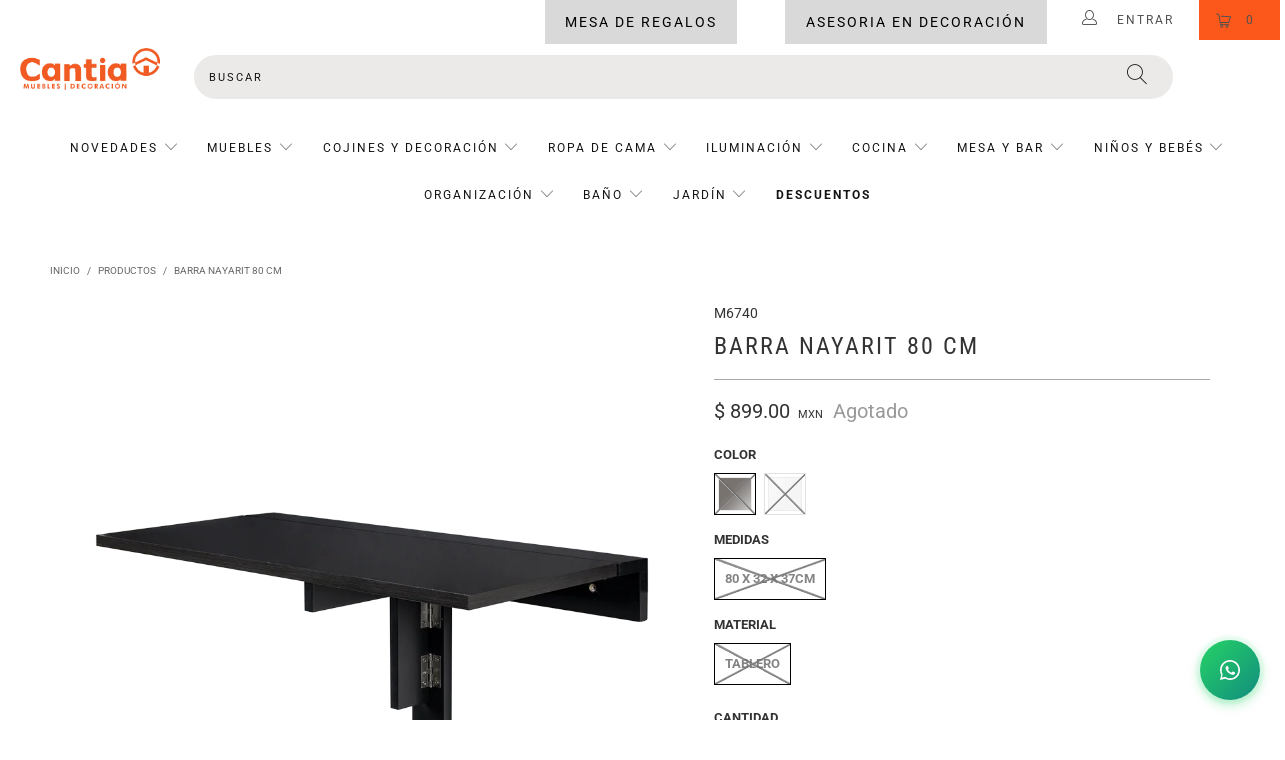

--- FILE ---
content_type: text/html; charset=utf-8
request_url: https://cantia.com.mx/products/barra-nayarit-80-cm-chocolate-m6740?variant=37168082944181
body_size: 76319
content:


 <!DOCTYPE html>
<html lang="es"> <!-- cambio --> <head> <!-- jQuery (solo una vez) -->
<script src="https://code.jquery.com/jquery-3.6.0.min.js"></script>

<!-- Slick Carousel CSS -->
<link rel="stylesheet" type="text/css" href="https://cdn.jsdelivr.net/npm/slick-carousel@1.8.1/slick/slick.css"/>
<link rel="stylesheet" type="text/css" href="https://cdn.jsdelivr.net/npm/slick-carousel@1.8.1/slick/slick-theme.css"/>

<!-- Slick Carousel JS -->
<script type="text/javascript" src="https://cdn.jsdelivr.net/npm/slick-carousel@1.8.1/slick/slick.min.js"></script>

	<!-- Google tag (gtag.js) --> <script async src="https://www.googletagmanager.com/gtag/js?id=G-3TMV3N5XKF"></script> <script>
    window.dataLayer = window.dataLayer || [];
    function gtag(){dataLayer.push(arguments);}
    gtag('js', new Date());

    gtag('config', 'G-3TMV3N5XKF');</script>

	<!-- Google Tag Manager -->

	<script>(function(w,d,s,l,i){w[l]=w[l]||[];w[l].push({'gtm.start':
	new Date().getTime(),event:'gtm.js'});var f=d.getElementsByTagName(s)[0],
	j=d.createElement(s),dl=l!='dataLayer'?'&l='+l:'';j.async=true;j.src=
	'https://www.googletagmanager.com/gtm.js?id='+i+dl;f.parentNode.insertBefore(j,f);
	})(window,document,'script','dataLayer','GTM-KG4XJ8G');</script>

	<!-- End Google Tag Manager -->

  




<!-- Added by AVADA SEO Suite -->






<meta name="twitter:image" content="http://cantia.com.mx/cdn/shop/products/M6740.png?v=1673986966">
    




<!-- /Added by AVADA SEO Suite --> <meta charset="utf-8"> <meta http-equiv="cleartype" content="on"> <meta name="robots" content="index,follow">
	<meta name="facebook-domain-verification" content="b27tkenmrka9oxkj5zb6plrbjijcco"> <!-- Mobile Specific Metas --> <meta name="HandheldFriendly" content="True"> <meta name="MobileOptimized" content="320"> <meta name="viewport" content="width=device-width,initial-scale=1"> <meta name="theme-color" content="#ffffff">
	<meta property="og:image" content="https://cdn.shopify.com/s/files/1/1292/2935/files/2._Salas_26808e06-a85c-4d9f-adff-b99eec6f63f9.png?v=1608248395" /> <title>
      Barra Nayarit 80 cm - Cantia</title> <link rel="preconnect dns-prefetch" href="https://fonts.shopifycdn.com" /> <link rel="preconnect dns-prefetch" href="https://cdn.shopify.com" /> <link rel="preconnect dns-prefetch" href="https://v.shopify.com" /> <link rel="preconnect dns-prefetch" href="https://cdn.shopifycloud.com" />

    

    
<link rel="stylesheet" href="https://cdnjs.cloudflare.com/ajax/libs/fancybox/3.5.6/jquery.fancybox.css"><!-- Stylesheets for Turbo "5.0.2" --> <link href="//cantia.com.mx/cdn/shop/t/82/assets/styles.scss.css?v=129758211995212383531763060159" rel="stylesheet" type="text/css" media="all" /> <link href="//cantia.com.mx/cdn/shop/t/82/assets/cantia-style.css?v=114942973574970769341767891783" rel="stylesheet" type="text/css" media="all" /> <link href="//cantia.com.mx/cdn/shop/t/82/assets/loaderCSS.css?v=149881942059892949761746724341" rel="stylesheet" type="text/css" media="all" /> <link href="//cantia.com.mx/cdn/shop/t/82/assets/slideComplementCSS.css?v=37472604960053419241746724341" rel="stylesheet" type="text/css" media="all" /> <link href="https://fonts.googleapis.com/css2?family=Poppins:ital,wght@1,600&display=swap" rel="stylesheet"> <script>
      
Shopify = window.Shopify || {};Shopify.theme_settings = {};Shopify.theme_settings.display_tos_checkbox = true;Shopify.theme_settings.go_to_checkout = true;Shopify.theme_settings.cart_action = "ajax";Shopify.theme_settings.collection_swatches = true;Shopify.theme_settings.collection_secondary_image = true;Shopify.theme_settings.show_multiple_currencies = false;Shopify.theme_settings.display_inventory_left = false;Shopify.theme_settings.inventory_threshold = 10;Shopify.theme_settings.limit_quantity = true;Shopify.theme_settings.menu_position = "inline";Shopify.theme_settings.newsletter_popup = false;Shopify.theme_settings.newsletter_popup_days = "2";Shopify.theme_settings.newsletter_popup_mobile = true;Shopify.theme_settings.newsletter_popup_seconds = 8;Shopify.theme_settings.pagination_type = "basic_pagination";Shopify.theme_settings.search_pagination_type = "basic_pagination";Shopify.theme_settings.enable_shopify_review_comments = false;Shopify.theme_settings.enable_shopify_collection_badges = false;Shopify.theme_settings.quick_shop_thumbnail_position = "bottom-thumbnails";Shopify.theme_settings.product_form_style = "swatches";Shopify.theme_settings.sale_banner_enabled = true;Shopify.theme_settings.display_savings = false;Shopify.theme_settings.display_sold_out_price = true;Shopify.theme_settings.sold_out_text = "Agotado";Shopify.theme_settings.free_text = "Gratis";Shopify.theme_settings.search_option = "products";Shopify.theme_settings.search_items_to_display = 7;Shopify.theme_settings.enable_autocomplete = false;Shopify.theme_settings.page_dots_enabled = false;Shopify.theme_settings.slideshow_arrow_size = "light";Shopify.theme_settings.quick_shop_enabled = true;Shopify.translation =Shopify.translation || {};Shopify.translation.agree_to_terms_warning = "Usted debe estar de acuerdo con los términos y condiciones de pago y envío.";Shopify.translation.one_item_left = "artículo queda";Shopify.translation.items_left_text = "artículos quedan";Shopify.translation.cart_savings_text = "Ahorras";Shopify.translation.cart_discount_text = "Descuento";Shopify.translation.cart_subtotal_text = "Subtotal";Shopify.translation.cart_remove_text = "Eliminar";Shopify.translation.newsletter_success_text = "¡Gracias por unirte a nuestra lista de correo!";Shopify.translation.notify_email = "Introduce tu dirección de correo electrónico...";Shopify.translation.notify_email_value = "Translation missing: es.contact.fields.email";Shopify.translation.notify_email_send = "Enviar";Shopify.translation.notify_message_first = "Por favor, notifícame cuando ";Shopify.translation.notify_message_last = " esté disponible - ";Shopify.translation.notify_success_text = "¡Gracias! ¡Te avisaremos cuando el producto esté disponible!";Shopify.translation.add_to_cart = "Añadir al carrito";Shopify.translation.coming_soon_text = "Próximamente";Shopify.translation.sold_out_text = "Vendido";Shopify.translation.sale_text = "-";Shopify.translation.savings_text = "Ahorras";Shopify.translation.free_price_text = "Translation missing: es.settings.free_price_text";Shopify.translation.from_text = "desde";Shopify.translation.new_text = "Nuevo";Shopify.translation.pre_order_text = "Hacer un pedido";Shopify.translation.unavailable_text = "Seleccione medidas, material o talla.";Shopify.translation.all_results = "Ver todos los resultados";</script> <meta name="description" content="BARRA NAYARIT de 80 cm de largo, disponible en Negro y Blanco. Puedes darle el uso de barra en tu cocina, repisa en decoración o como escritorio." /> <link rel="shortcut icon" type="image/x-icon" href="//cantia.com.mx/cdn/shop/files/CANTIA_favicon_180x180.png?v=1613184268"> <link rel="apple-touch-icon" href="//cantia.com.mx/cdn/shop/files/CANTIA_favicon_180x180.png?v=1613184268"/> <link rel="apple-touch-icon" sizes="57x57" href="//cantia.com.mx/cdn/shop/files/CANTIA_favicon_57x57.png?v=1613184268"/> <link rel="apple-touch-icon" sizes="60x60" href="//cantia.com.mx/cdn/shop/files/CANTIA_favicon_60x60.png?v=1613184268"/> <link rel="apple-touch-icon" sizes="72x72" href="//cantia.com.mx/cdn/shop/files/CANTIA_favicon_72x72.png?v=1613184268"/> <link rel="apple-touch-icon" sizes="76x76" href="//cantia.com.mx/cdn/shop/files/CANTIA_favicon_76x76.png?v=1613184268"/> <link rel="apple-touch-icon" sizes="114x114" href="//cantia.com.mx/cdn/shop/files/CANTIA_favicon_114x114.png?v=1613184268"/> <link rel="apple-touch-icon" sizes="180x180" href="//cantia.com.mx/cdn/shop/files/CANTIA_favicon_180x180.png?v=1613184268"/> <link rel="apple-touch-icon" sizes="228x228" href="//cantia.com.mx/cdn/shop/files/CANTIA_favicon_228x228.png?v=1613184268"/> <link rel="canonical" href="https://cantia.com.mx/products/barra-nayarit-80-cm-chocolate-m6740" /> <!-- starapps_scripts_start -->
<!-- This code is automatically managed by StarApps Studio -->
<!-- Please contact support@starapps.studio for any help --><!-- starapps_scripts_end -->
<script>window.performance && window.performance.mark && window.performance.mark('shopify.content_for_header.start');</script><meta name="google-site-verification" content="q3IJB3-9SakMRxxUw3FsA8bq2MY_iJHZcYU0Y0Il7mM">
<meta name="google-site-verification" content="bXCP4P9DNvow-8CeDRSsQQxY1wqRQgZDGyaRc5_DJW8">
<meta name="facebook-domain-verification" content="yicnz3yuoapriwb3jvgm4yob78jfig">
<meta name="facebook-domain-verification" content="b27tkenmrka9oxkj5zb6plrbjijcco">
<meta id="shopify-digital-wallet" name="shopify-digital-wallet" content="/12922935/digital_wallets/dialog">
<link rel="alternate" type="application/json+oembed" href="https://cantia.com.mx/products/barra-nayarit-80-cm-chocolate-m6740.oembed">
<script async="async" src="/checkouts/internal/preloads.js?locale=es-MX"></script>
<script id="shopify-features" type="application/json">{"accessToken":"bc7cdc7bc4330cd37ac686548d21af4f","betas":["rich-media-storefront-analytics"],"domain":"cantia.com.mx","predictiveSearch":true,"shopId":12922935,"locale":"es"}</script>
<script>var Shopify = Shopify || {};
Shopify.shop = "cantia.myshopify.com";
Shopify.locale = "es";
Shopify.currency = {"active":"MXN","rate":"1.0"};
Shopify.country = "MX";
Shopify.theme = {"name":"CantiaPublicado\/main","id":149798650105,"schema_name":"Turbo","schema_version":"5.0.2","theme_store_id":null,"role":"main"};
Shopify.theme.handle = "null";
Shopify.theme.style = {"id":null,"handle":null};
Shopify.cdnHost = "cantia.com.mx/cdn";
Shopify.routes = Shopify.routes || {};
Shopify.routes.root = "/";</script>
<script type="module">!function(o){(o.Shopify=o.Shopify||{}).modules=!0}(window);</script>
<script>!function(o){function n(){var o=[];function n(){o.push(Array.prototype.slice.apply(arguments))}return n.q=o,n}var t=o.Shopify=o.Shopify||{};t.loadFeatures=n(),t.autoloadFeatures=n()}(window);</script>
<script id="shop-js-analytics" type="application/json">{"pageType":"product"}</script>
<script defer="defer" async type="module" src="//cantia.com.mx/cdn/shopifycloud/shop-js/modules/v2/client.init-shop-cart-sync_2Gr3Q33f.es.esm.js"></script>
<script defer="defer" async type="module" src="//cantia.com.mx/cdn/shopifycloud/shop-js/modules/v2/chunk.common_noJfOIa7.esm.js"></script>
<script defer="defer" async type="module" src="//cantia.com.mx/cdn/shopifycloud/shop-js/modules/v2/chunk.modal_Deo2FJQo.esm.js"></script>
<script type="module">
  await import("//cantia.com.mx/cdn/shopifycloud/shop-js/modules/v2/client.init-shop-cart-sync_2Gr3Q33f.es.esm.js");
await import("//cantia.com.mx/cdn/shopifycloud/shop-js/modules/v2/chunk.common_noJfOIa7.esm.js");
await import("//cantia.com.mx/cdn/shopifycloud/shop-js/modules/v2/chunk.modal_Deo2FJQo.esm.js");

  window.Shopify.SignInWithShop?.initShopCartSync?.({"fedCMEnabled":true,"windoidEnabled":true});

</script>
<script>(function() {
  var isLoaded = false;
  function asyncLoad() {
    if (isLoaded) return;
    isLoaded = true;
    var urls = ["https:\/\/cdn.shopify.com\/s\/files\/1\/0683\/1371\/0892\/files\/splmn-shopify-prod-August-31.min.js?v=1693985059\u0026shop=cantia.myshopify.com","https:\/\/mpop.pxucdn.com\/apps.pixelunion.net\/scripts\/js\/countdown\/bundle.min.js?shop=cantia.myshopify.com","https:\/\/shopify.covet.pics\/covet-pics-widget-inject.js?shop=cantia.myshopify.com","https:\/\/chimpstatic.com\/mcjs-connected\/js\/users\/dd385184fdffa563df752f7e7\/7842ed02ea8d8da3b048e25d7.js?shop=cantia.myshopify.com","https:\/\/cdn.hextom.com\/js\/eventpromotionbar.js?shop=cantia.myshopify.com","https:\/\/searchanise-ef84.kxcdn.com\/widgets\/shopify\/init.js?a=2N1k9F5G3X\u0026shop=cantia.myshopify.com"];
    for (var i = 0; i <urls.length; i++) {
      var s = document.createElement('script');
      s.type = 'text/javascript';
      s.async = true;
      s.src = urls[i];
      var x = document.getElementsByTagName('script')[0];
      x.parentNode.insertBefore(s, x);
    }
  };
  if(window.attachEvent) {
    window.attachEvent('onload', asyncLoad);
  } else {
    window.addEventListener('load', asyncLoad, false);
  }
})();</script>
<script id="__st">var __st={"a":12922935,"offset":-21600,"reqid":"cbdf9199-2472-4c99-91ac-f230f8277f51-1769285351","pageurl":"cantia.com.mx\/products\/barra-nayarit-80-cm-chocolate-m6740?variant=37168082944181","u":"261992d42e8f","p":"product","rtyp":"product","rid":5972991344821};</script>
<script>window.ShopifyPaypalV4VisibilityTracking = true;</script>
<script id="captcha-bootstrap">!function(){'use strict';const t='contact',e='account',n='new_comment',o=[[t,t],['blogs',n],['comments',n],[t,'customer']],c=[[e,'customer_login'],[e,'guest_login'],[e,'recover_customer_password'],[e,'create_customer']],r=t=>t.map((([t,e])=>`form[action*='/${t}']:not([data-nocaptcha='true']) input[name='form_type'][value='${e}']`)).join(','),a=t=>()=>t?[...document.querySelectorAll(t)].map((t=>t.form)):[];function s(){const t=[...o],e=r(t);return a(e)}const i='password',u='form_key',d=['recaptcha-v3-token','g-recaptcha-response','h-captcha-response',i],f=()=>{try{return window.sessionStorage}catch{return}},m='__shopify_v',_=t=>t.elements[u];function p(t,e,n=!1){try{const o=window.sessionStorage,c=JSON.parse(o.getItem(e)),{data:r}=function(t){const{data:e,action:n}=t;return t[m]||n?{data:e,action:n}:{data:t,action:n}}(c);for(const[e,n]of Object.entries(r))t.elements[e]&&(t.elements[e].value=n);n&&o.removeItem(e)}catch(o){console.error('form repopulation failed',{error:o})}}const l='form_type',E='cptcha';function T(t){t.dataset[E]=!0}const w=window,h=w.document,L='Shopify',v='ce_forms',y='captcha';let A=!1;((t,e)=>{const n=(g='f06e6c50-85a8-45c8-87d0-21a2b65856fe',I='https://cdn.shopify.com/shopifycloud/storefront-forms-hcaptcha/ce_storefront_forms_captcha_hcaptcha.v1.5.2.iife.js',D={infoText:'Protegido por hCaptcha',privacyText:'Privacidad',termsText:'Términos'},(t,e,n)=>{const o=w[L][v],c=o.bindForm;if(c)return c(t,g,e,D).then(n);var r;o.q.push([[t,g,e,D],n]),r=I,A||(h.body.append(Object.assign(h.createElement('script'),{id:'captcha-provider',async:!0,src:r})),A=!0)});var g,I,D;w[L]=w[L]||{},w[L][v]=w[L][v]||{},w[L][v].q=[],w[L][y]=w[L][y]||{},w[L][y].protect=function(t,e){n(t,void 0,e),T(t)},Object.freeze(w[L][y]),function(t,e,n,w,h,L){const[v,y,A,g]=function(t,e,n){const i=e?o:[],u=t?c:[],d=[...i,...u],f=r(d),m=r(i),_=r(d.filter((([t,e])=>n.includes(e))));return[a(f),a(m),a(_),s()]}(w,h,L),I=t=>{const e=t.target;return e instanceof HTMLFormElement?e:e&&e.form},D=t=>v().includes(t);t.addEventListener('submit',(t=>{const e=I(t);if(!e)return;const n=D(e)&&!e.dataset.hcaptchaBound&&!e.dataset.recaptchaBound,o=_(e),c=g().includes(e)&&(!o||!o.value);(n||c)&&t.preventDefault(),c&&!n&&(function(t){try{if(!f())return;!function(t){const e=f();if(!e)return;const n=_(t);if(!n)return;const o=n.value;o&&e.removeItem(o)}(t);const e=Array.from(Array(32),(()=>Math.random().toString(36)[2])).join('');!function(t,e){_(t)||t.append(Object.assign(document.createElement('input'),{type:'hidden',name:u})),t.elements[u].value=e}(t,e),function(t,e){const n=f();if(!n)return;const o=[...t.querySelectorAll(`input[type='${i}']`)].map((({name:t})=>t)),c=[...d,...o],r={};for(const[a,s]of new FormData(t).entries())c.includes(a)||(r[a]=s);n.setItem(e,JSON.stringify({[m]:1,action:t.action,data:r}))}(t,e)}catch(e){console.error('failed to persist form',e)}}(e),e.submit())}));const S=(t,e)=>{t&&!t.dataset[E]&&(n(t,e.some((e=>e===t))),T(t))};for(const o of['focusin','change'])t.addEventListener(o,(t=>{const e=I(t);D(e)&&S(e,y())}));const B=e.get('form_key'),M=e.get(l),P=B&&M;t.addEventListener('DOMContentLoaded',(()=>{const t=y();if(P)for(const e of t)e.elements[l].value===M&&p(e,B);[...new Set([...A(),...v().filter((t=>'true'===t.dataset.shopifyCaptcha))])].forEach((e=>S(e,t)))}))}(h,new URLSearchParams(w.location.search),n,t,e,['guest_login'])})(!0,!0)}();</script>
<script integrity="sha256-4kQ18oKyAcykRKYeNunJcIwy7WH5gtpwJnB7kiuLZ1E=" data-source-attribution="shopify.loadfeatures" defer="defer" src="//cantia.com.mx/cdn/shopifycloud/storefront/assets/storefront/load_feature-a0a9edcb.js" crossorigin="anonymous"></script>
<script data-source-attribution="shopify.dynamic_checkout.dynamic.init">var Shopify=Shopify||{};Shopify.PaymentButton=Shopify.PaymentButton||{isStorefrontPortableWallets:!0,init:function(){window.Shopify.PaymentButton.init=function(){};var t=document.createElement("script");t.src="https://cantia.com.mx/cdn/shopifycloud/portable-wallets/latest/portable-wallets.es.js",t.type="module",document.head.appendChild(t)}};
</script>
<script data-source-attribution="shopify.dynamic_checkout.buyer_consent">
  function portableWalletsHideBuyerConsent(e){var t=document.getElementById("shopify-buyer-consent"),n=document.getElementById("shopify-subscription-policy-button");t&&n&&(t.classList.add("hidden"),t.setAttribute("aria-hidden","true"),n.removeEventListener("click",e))}function portableWalletsShowBuyerConsent(e){var t=document.getElementById("shopify-buyer-consent"),n=document.getElementById("shopify-subscription-policy-button");t&&n&&(t.classList.remove("hidden"),t.removeAttribute("aria-hidden"),n.addEventListener("click",e))}window.Shopify?.PaymentButton&&(window.Shopify.PaymentButton.hideBuyerConsent=portableWalletsHideBuyerConsent,window.Shopify.PaymentButton.showBuyerConsent=portableWalletsShowBuyerConsent);
</script>
<script data-source-attribution="shopify.dynamic_checkout.cart.bootstrap">document.addEventListener("DOMContentLoaded",(function(){function t(){return document.querySelector("shopify-accelerated-checkout-cart, shopify-accelerated-checkout")}if(t())Shopify.PaymentButton.init();else{new MutationObserver((function(e,n){t()&&(Shopify.PaymentButton.init(),n.disconnect())})).observe(document.body,{childList:!0,subtree:!0})}}));
</script>

<script>window.performance && window.performance.mark && window.performance.mark('shopify.content_for_header.end');</script>

    

<meta name="author" content="Cantia">
<meta property="og:url" content="https://cantia.com.mx/products/barra-nayarit-80-cm-chocolate-m6740">
<meta property="og:site_name" content="Cantia"> <meta property="og:type" content="product"> <meta property="og:title" content="Barra Nayarit 80 cm"> <meta property="og:image" content="https://cantia.com.mx/cdn/shop/products/M6740_600x.png?v=1673986966"> <meta property="og:image:secure_url" content="https://cantia.com.mx/cdn/shop/products/M6740_600x.png?v=1673986966"> <meta property="og:image:width" content="1000"> <meta property="og:image:height" content="1000"> <meta property="og:image" content="https://cantia.com.mx/cdn/shop/files/M6740_2_e046d6f6-8810-4529-bae1-a9ad88b05cc1_600x.png?v=1728579043"> <meta property="og:image:secure_url" content="https://cantia.com.mx/cdn/shop/files/M6740_2_e046d6f6-8810-4529-bae1-a9ad88b05cc1_600x.png?v=1728579043"> <meta property="og:image:width" content="1000"> <meta property="og:image:height" content="1000"> <meta property="og:image" content="https://cantia.com.mx/cdn/shop/products/M6740_3_600x.png?v=1673986966"> <meta property="og:image:secure_url" content="https://cantia.com.mx/cdn/shop/products/M6740_3_600x.png?v=1673986966"> <meta property="og:image:width" content="1000"> <meta property="og:image:height" content="1000"> <meta property="product:price:amount" content="899.00"> <meta property="product:price:currency" content="MXN"> <meta property="og:description" content="BARRA NAYARIT de 80 cm de largo, disponible en Negro y Blanco. Puedes darle el uso de barra en tu cocina, repisa en decoración o como escritorio.">




<meta name="twitter:card" content="summary"> <meta name="twitter:title" content="Barra Nayarit 80 cm"> <meta name="twitter:description" content="BARRA NAYARIT de 80 cm de largo, disponible en Negro y Blanco.
Puedes darle el uso de barra en tu cocina, repisa en decoración o como escritorio."> <meta name="twitter:image" content="https://cantia.com.mx/cdn/shop/products/M6740_240x.png?v=1673986966"> <meta name="twitter:image:width" content="240"> <meta name="twitter:image:height" content="240"> <meta name="twitter:image:alt" content="Barra Nayarit 80 cm"> <!-- "snippets/shogun-head.liquid" was not rendered, the associated app was uninstalled -->
<script src="//staticxx.s3.amazonaws.com/aio_stats_lib_v1.min.js?v=1.0"></script>
  
<meta name = "verificación-de-dominio-de-facebook" content = "b27tkenmrka9oxkj5zb6plrbjijcco" /> <script>
 let ps_apiURI = "https://swift-api.perfectapps.io/api";
 let ps_storeUrl = "https://swift.perfectapps.io";
 let ps_productId = "5972991344821";</script> <!--[if (gt IE 9)|!(IE)]><!-->
    	<script src="//cantia.com.mx/cdn/shop/t/82/assets/lazysizes.min.js?v=56805471290311245611746724339" async="async"></script>
    	<script src="//cantia.com.mx/cdn/shop/t/82/assets/ls.rias.min.js?v=107658252925626787731746724341" async="async"></script> <!--<![endif]--> <meta name="p:domain_verify" content="a1a087c126e7be6d0244208f9c646fae"/> <script>

    SearchaniseCustomerTags = [];</script> <link rel="stylesheet" href="https://cdnjs.cloudflare.com/ajax/libs/font-awesome/6.0.0-beta2/css/all.min.css">
<link rel="dns-prefetch" href="https://cdn.secomapp.com/">
<link rel="dns-prefetch" href="https://ajax.googleapis.com/">
<link rel="dns-prefetch" href="https://cdnjs.cloudflare.com/">
<link rel="preload" as="stylesheet" href="//cantia.com.mx/cdn/shop/t/82/assets/sca-pp.css?v=178374312540912810101746724341">

<link rel="stylesheet" href="//cantia.com.mx/cdn/shop/t/82/assets/sca-pp.css?v=178374312540912810101746724341"> <script>
  
  SCAPPShop = {};</script> <img style="display:none" src="https://tracker.metricool.com/c3po.jpg?hash=68e10ffe82ba8f33257a13241ff5748c"/> <!-- Facebook Pixel Code --> <script>
      !function(f,b,e,v,n,t,s)
      {if(f.fbq)return;n=f.fbq=function(){n.callMethod?
      n.callMethod.apply(n,arguments):n.queue.push(arguments)};
      if(!f._fbq)f._fbq=n;n.push=n;n.loaded=!0;n.version='2.0';
      n.queue=[];t=b.createElement(e);t.async=!0;
      t.src=v;s=b.getElementsByTagName(e)[0];
      s.parentNode.insertBefore(t,s)}(window, document,'script',
      'https://connect.facebook.net/en_US/fbevents.js');
      fbq('init', '1111195072736049');
      fbq('track', 'PageView');</script> <noscript><img height="1" width="1" style="display:none"
      src="https://www.facebook.com/tr?id=1111195072736049&ev=PageView&noscript=1"
      /></noscript> <!-- End Facebook Pixel Code -->


<script>
//Part1
!function (w, d, t) {
  w.TiktokAnalyticsObject=t;var ttq=w[t]=w[t]||[];ttq.methods=["page","track","identify","instances","debug","on","off","once","ready","alias","group","enableCookie","disableCookie"],ttq.setAndDefer=function(t,e){t[e]=function(){t.push([e].concat(Array.prototype.slice.call(arguments,0)))}};for(var i=0;i<ttq.methods.length;i++)ttq.setAndDefer(ttq,ttq.methods[i]);ttq.instance=function(t){for(var e=ttq._i[t]||[],n=0;n<ttq.methods.length;n++)ttq.setAndDefer(e,ttq.methods[n]);return e},ttq.load=function(e,n){var i="https://analytics.tiktok.com/i18n/pixel/events.js";ttq._i=ttq._i||{},ttq._i[e]=[],ttq._i[e]._u=i,ttq._t=ttq._t||{},ttq._t[e]=+new Date,ttq._o=ttq._o||{},ttq._o[e]=n||{};var o=document.createElement("script");o.type="text/javascript",o.async=!0,o.src=i+"?sdkid="+e+"&lib="+t;var a=document.getElementsByTagName("script")[0];a.parentNode.insertBefore(o,a)};

//Part 2
  ttq.load('CHOPTHRC77U4TTM8U220');
  ttq.page();
}(window, document, 'ttq');
</script>



    
    	<script src="//cantia.com.mx/cdn/shop/t/82/assets/jquery.min.js?v=81049236547974671631746724339"></script> <link rel="stylesheet" href="https://cdnjs.cloudflare.com/ajax/libs/jqueryui/1.14.0/themes/base/jquery-ui.min.css" integrity="sha512-F8mgNaoH6SSws+tuDTveIu+hx6JkVcuLqTQ/S/KJaHJjGc8eUxIrBawMnasq2FDlfo7FYsD8buQXVwD+0upbcA==" crossorigin="anonymous" referrerpolicy="no-referrer" /> <script src="https://code.jquery.com/jquery-3.7.1.min.js" integrity="sha256-/JqT3SQfawRcv/BIHPThkBvs0OEvtFFmqPF/lYI/Cxo=" crossorigin="anonymous"></script> <script src="https://cdnjs.cloudflare.com/ajax/libs/jqueryui/1.14.0/jquery-ui.min.js" integrity="sha512-MlEyuwT6VkRXExjj8CdBKNgd+e2H+aYZOCUaCrt9KRk6MlZDOs91V1yK22rwm8aCIsb5Ec1euL8f0g58RKT/Pg==" crossorigin="anonymous" referrerpolicy="no-referrer"></script>



<script src="https://cdn.shopify.com/extensions/1f805629-c1d3-44c5-afa0-f2ef641295ef/booster-page-speed-optimizer-1/assets/speed-embed.js" type="text/javascript" defer="defer"></script>
<link href="https://monorail-edge.shopifysvc.com" rel="dns-prefetch">
<script>(function(){if ("sendBeacon" in navigator && "performance" in window) {try {var session_token_from_headers = performance.getEntriesByType('navigation')[0].serverTiming.find(x => x.name == '_s').description;} catch {var session_token_from_headers = undefined;}var session_cookie_matches = document.cookie.match(/_shopify_s=([^;]*)/);var session_token_from_cookie = session_cookie_matches && session_cookie_matches.length === 2 ? session_cookie_matches[1] : "";var session_token = session_token_from_headers || session_token_from_cookie || "";function handle_abandonment_event(e) {var entries = performance.getEntries().filter(function(entry) {return /monorail-edge.shopifysvc.com/.test(entry.name);});if (!window.abandonment_tracked && entries.length === 0) {window.abandonment_tracked = true;var currentMs = Date.now();var navigation_start = performance.timing.navigationStart;var payload = {shop_id: 12922935,url: window.location.href,navigation_start,duration: currentMs - navigation_start,session_token,page_type: "product"};window.navigator.sendBeacon("https://monorail-edge.shopifysvc.com/v1/produce", JSON.stringify({schema_id: "online_store_buyer_site_abandonment/1.1",payload: payload,metadata: {event_created_at_ms: currentMs,event_sent_at_ms: currentMs}}));}}window.addEventListener('pagehide', handle_abandonment_event);}}());</script>
<script id="web-pixels-manager-setup">(function e(e,d,r,n,o){if(void 0===o&&(o={}),!Boolean(null===(a=null===(i=window.Shopify)||void 0===i?void 0:i.analytics)||void 0===a?void 0:a.replayQueue)){var i,a;window.Shopify=window.Shopify||{};var t=window.Shopify;t.analytics=t.analytics||{};var s=t.analytics;s.replayQueue=[],s.publish=function(e,d,r){return s.replayQueue.push([e,d,r]),!0};try{self.performance.mark("wpm:start")}catch(e){}var l=function(){var e={modern:/Edge?\/(1{2}[4-9]|1[2-9]\d|[2-9]\d{2}|\d{4,})\.\d+(\.\d+|)|Firefox\/(1{2}[4-9]|1[2-9]\d|[2-9]\d{2}|\d{4,})\.\d+(\.\d+|)|Chrom(ium|e)\/(9{2}|\d{3,})\.\d+(\.\d+|)|(Maci|X1{2}).+ Version\/(15\.\d+|(1[6-9]|[2-9]\d|\d{3,})\.\d+)([,.]\d+|)( \(\w+\)|)( Mobile\/\w+|) Safari\/|Chrome.+OPR\/(9{2}|\d{3,})\.\d+\.\d+|(CPU[ +]OS|iPhone[ +]OS|CPU[ +]iPhone|CPU IPhone OS|CPU iPad OS)[ +]+(15[._]\d+|(1[6-9]|[2-9]\d|\d{3,})[._]\d+)([._]\d+|)|Android:?[ /-](13[3-9]|1[4-9]\d|[2-9]\d{2}|\d{4,})(\.\d+|)(\.\d+|)|Android.+Firefox\/(13[5-9]|1[4-9]\d|[2-9]\d{2}|\d{4,})\.\d+(\.\d+|)|Android.+Chrom(ium|e)\/(13[3-9]|1[4-9]\d|[2-9]\d{2}|\d{4,})\.\d+(\.\d+|)|SamsungBrowser\/([2-9]\d|\d{3,})\.\d+/,legacy:/Edge?\/(1[6-9]|[2-9]\d|\d{3,})\.\d+(\.\d+|)|Firefox\/(5[4-9]|[6-9]\d|\d{3,})\.\d+(\.\d+|)|Chrom(ium|e)\/(5[1-9]|[6-9]\d|\d{3,})\.\d+(\.\d+|)([\d.]+$|.*Safari\/(?![\d.]+ Edge\/[\d.]+$))|(Maci|X1{2}).+ Version\/(10\.\d+|(1[1-9]|[2-9]\d|\d{3,})\.\d+)([,.]\d+|)( \(\w+\)|)( Mobile\/\w+|) Safari\/|Chrome.+OPR\/(3[89]|[4-9]\d|\d{3,})\.\d+\.\d+|(CPU[ +]OS|iPhone[ +]OS|CPU[ +]iPhone|CPU IPhone OS|CPU iPad OS)[ +]+(10[._]\d+|(1[1-9]|[2-9]\d|\d{3,})[._]\d+)([._]\d+|)|Android:?[ /-](13[3-9]|1[4-9]\d|[2-9]\d{2}|\d{4,})(\.\d+|)(\.\d+|)|Mobile Safari.+OPR\/([89]\d|\d{3,})\.\d+\.\d+|Android.+Firefox\/(13[5-9]|1[4-9]\d|[2-9]\d{2}|\d{4,})\.\d+(\.\d+|)|Android.+Chrom(ium|e)\/(13[3-9]|1[4-9]\d|[2-9]\d{2}|\d{4,})\.\d+(\.\d+|)|Android.+(UC? ?Browser|UCWEB|U3)[ /]?(15\.([5-9]|\d{2,})|(1[6-9]|[2-9]\d|\d{3,})\.\d+)\.\d+|SamsungBrowser\/(5\.\d+|([6-9]|\d{2,})\.\d+)|Android.+MQ{2}Browser\/(14(\.(9|\d{2,})|)|(1[5-9]|[2-9]\d|\d{3,})(\.\d+|))(\.\d+|)|K[Aa][Ii]OS\/(3\.\d+|([4-9]|\d{2,})\.\d+)(\.\d+|)/},d=e.modern,r=e.legacy,n=navigator.userAgent;return n.match(d)?"modern":n.match(r)?"legacy":"unknown"}(),u="modern"===l?"modern":"legacy",c=(null!=n?n:{modern:"",legacy:""})[u],f=function(e){return[e.baseUrl,"/wpm","/b",e.hashVersion,"modern"===e.buildTarget?"m":"l",".js"].join("")}({baseUrl:d,hashVersion:r,buildTarget:u}),m=function(e){var d=e.version,r=e.bundleTarget,n=e.surface,o=e.pageUrl,i=e.monorailEndpoint;return{emit:function(e){var a=e.status,t=e.errorMsg,s=(new Date).getTime(),l=JSON.stringify({metadata:{event_sent_at_ms:s},events:[{schema_id:"web_pixels_manager_load/3.1",payload:{version:d,bundle_target:r,page_url:o,status:a,surface:n,error_msg:t},metadata:{event_created_at_ms:s}}]});if(!i)return console&&console.warn&&console.warn("[Web Pixels Manager] No Monorail endpoint provided, skipping logging."),!1;try{return self.navigator.sendBeacon.bind(self.navigator)(i,l)}catch(e){}var u=new XMLHttpRequest;try{return u.open("POST",i,!0),u.setRequestHeader("Content-Type","text/plain"),u.send(l),!0}catch(e){return console&&console.warn&&console.warn("[Web Pixels Manager] Got an unhandled error while logging to Monorail."),!1}}}}({version:r,bundleTarget:l,surface:e.surface,pageUrl:self.location.href,monorailEndpoint:e.monorailEndpoint});try{o.browserTarget=l,function(e){var d=e.src,r=e.async,n=void 0===r||r,o=e.onload,i=e.onerror,a=e.sri,t=e.scriptDataAttributes,s=void 0===t?{}:t,l=document.createElement("script"),u=document.querySelector("head"),c=document.querySelector("body");if(l.async=n,l.src=d,a&&(l.integrity=a,l.crossOrigin="anonymous"),s)for(var f in s)if(Object.prototype.hasOwnProperty.call(s,f))try{l.dataset[f]=s[f]}catch(e){}if(o&&l.addEventListener("load",o),i&&l.addEventListener("error",i),u)u.appendChild(l);else{if(!c)throw new Error("Did not find a head or body element to append the script");c.appendChild(l)}}({src:f,async:!0,onload:function(){if(!function(){var e,d;return Boolean(null===(d=null===(e=window.Shopify)||void 0===e?void 0:e.analytics)||void 0===d?void 0:d.initialized)}()){var d=window.webPixelsManager.init(e)||void 0;if(d){var r=window.Shopify.analytics;r.replayQueue.forEach((function(e){var r=e[0],n=e[1],o=e[2];d.publishCustomEvent(r,n,o)})),r.replayQueue=[],r.publish=d.publishCustomEvent,r.visitor=d.visitor,r.initialized=!0}}},onerror:function(){return m.emit({status:"failed",errorMsg:"".concat(f," has failed to load")})},sri:function(e){var d=/^sha384-[A-Za-z0-9+/=]+$/;return"string"==typeof e&&d.test(e)}(c)?c:"",scriptDataAttributes:o}),m.emit({status:"loading"})}catch(e){m.emit({status:"failed",errorMsg:(null==e?void 0:e.message)||"Unknown error"})}}})({shopId: 12922935,storefrontBaseUrl: "https://cantia.com.mx",extensionsBaseUrl: "https://extensions.shopifycdn.com/cdn/shopifycloud/web-pixels-manager",monorailEndpoint: "https://monorail-edge.shopifysvc.com/unstable/produce_batch",surface: "storefront-renderer",enabledBetaFlags: ["2dca8a86"],webPixelsConfigList: [{"id":"1153204473","configuration":"{\"endpoint\":\"https:\\\/\\\/api.parcelpanel.com\",\"debugMode\":\"false\"}","eventPayloadVersion":"v1","runtimeContext":"STRICT","scriptVersion":"f2b9a7bfa08fd9028733e48bf62dd9f1","type":"APP","apiClientId":2681387,"privacyPurposes":["ANALYTICS"],"dataSharingAdjustments":{"protectedCustomerApprovalScopes":["read_customer_address","read_customer_email","read_customer_name","read_customer_personal_data","read_customer_phone"]}},{"id":"884539641","configuration":"{\"pixelCode\":\"D0LR5NRC77U6EL28Q1LG\"}","eventPayloadVersion":"v1","runtimeContext":"STRICT","scriptVersion":"22e92c2ad45662f435e4801458fb78cc","type":"APP","apiClientId":4383523,"privacyPurposes":["ANALYTICS","MARKETING","SALE_OF_DATA"],"dataSharingAdjustments":{"protectedCustomerApprovalScopes":["read_customer_address","read_customer_email","read_customer_name","read_customer_personal_data","read_customer_phone"]}},{"id":"488177913","configuration":"{\"config\":\"{\\\"google_tag_ids\\\":[\\\"G-3TMV3N5XKF\\\",\\\"AW-333732803\\\",\\\"GT-P36VVPD\\\"],\\\"target_country\\\":\\\"MX\\\",\\\"gtag_events\\\":[{\\\"type\\\":\\\"begin_checkout\\\",\\\"action_label\\\":[\\\"G-4WV4KEXXP5\\\",\\\"AW-333732803\\\/bSF9COW7rdkCEMO3kZ8B\\\"]},{\\\"type\\\":\\\"search\\\",\\\"action_label\\\":[\\\"G-4WV4KEXXP5\\\",\\\"AW-333732803\\\/3MvnCOi7rdkCEMO3kZ8B\\\"]},{\\\"type\\\":\\\"view_item\\\",\\\"action_label\\\":[\\\"G-4WV4KEXXP5\\\",\\\"AW-333732803\\\/y3iBCN-7rdkCEMO3kZ8B\\\",\\\"MC-BZDBLEQQXK\\\"]},{\\\"type\\\":\\\"purchase\\\",\\\"action_label\\\":[\\\"G-4WV4KEXXP5\\\",\\\"AW-333732803\\\/79KcCNy7rdkCEMO3kZ8B\\\",\\\"MC-BZDBLEQQXK\\\"]},{\\\"type\\\":\\\"page_view\\\",\\\"action_label\\\":[\\\"G-4WV4KEXXP5\\\",\\\"AW-333732803\\\/C_GZCNm7rdkCEMO3kZ8B\\\",\\\"MC-BZDBLEQQXK\\\"]},{\\\"type\\\":\\\"add_payment_info\\\",\\\"action_label\\\":[\\\"G-4WV4KEXXP5\\\",\\\"AW-333732803\\\/4zSSCOu7rdkCEMO3kZ8B\\\"]},{\\\"type\\\":\\\"add_to_cart\\\",\\\"action_label\\\":[\\\"G-4WV4KEXXP5\\\",\\\"AW-333732803\\\/J4IxCOK7rdkCEMO3kZ8B\\\"]}],\\\"enable_monitoring_mode\\\":false}\"}","eventPayloadVersion":"v1","runtimeContext":"OPEN","scriptVersion":"b2a88bafab3e21179ed38636efcd8a93","type":"APP","apiClientId":1780363,"privacyPurposes":[],"dataSharingAdjustments":{"protectedCustomerApprovalScopes":["read_customer_address","read_customer_email","read_customer_name","read_customer_personal_data","read_customer_phone"]}},{"id":"216203513","configuration":"{\"pixel_id\":\"1111195072736049\",\"pixel_type\":\"facebook_pixel\",\"metaapp_system_user_token\":\"-\"}","eventPayloadVersion":"v1","runtimeContext":"OPEN","scriptVersion":"ca16bc87fe92b6042fbaa3acc2fbdaa6","type":"APP","apiClientId":2329312,"privacyPurposes":["ANALYTICS","MARKETING","SALE_OF_DATA"],"dataSharingAdjustments":{"protectedCustomerApprovalScopes":["read_customer_address","read_customer_email","read_customer_name","read_customer_personal_data","read_customer_phone"]}},{"id":"92307705","configuration":"{\"tagID\":\"2614177986193\"}","eventPayloadVersion":"v1","runtimeContext":"STRICT","scriptVersion":"18031546ee651571ed29edbe71a3550b","type":"APP","apiClientId":3009811,"privacyPurposes":["ANALYTICS","MARKETING","SALE_OF_DATA"],"dataSharingAdjustments":{"protectedCustomerApprovalScopes":["read_customer_address","read_customer_email","read_customer_name","read_customer_personal_data","read_customer_phone"]}},{"id":"41484537","configuration":"{\"apiKey\":\"2N1k9F5G3X\", \"host\":\"searchserverapi.com\"}","eventPayloadVersion":"v1","runtimeContext":"STRICT","scriptVersion":"5559ea45e47b67d15b30b79e7c6719da","type":"APP","apiClientId":578825,"privacyPurposes":["ANALYTICS"],"dataSharingAdjustments":{"protectedCustomerApprovalScopes":["read_customer_personal_data"]}},{"id":"shopify-app-pixel","configuration":"{}","eventPayloadVersion":"v1","runtimeContext":"STRICT","scriptVersion":"0450","apiClientId":"shopify-pixel","type":"APP","privacyPurposes":["ANALYTICS","MARKETING"]},{"id":"shopify-custom-pixel","eventPayloadVersion":"v1","runtimeContext":"LAX","scriptVersion":"0450","apiClientId":"shopify-pixel","type":"CUSTOM","privacyPurposes":["ANALYTICS","MARKETING"]}],isMerchantRequest: false,initData: {"shop":{"name":"Cantia","paymentSettings":{"currencyCode":"MXN"},"myshopifyDomain":"cantia.myshopify.com","countryCode":"MX","storefrontUrl":"https:\/\/cantia.com.mx"},"customer":null,"cart":null,"checkout":null,"productVariants":[{"price":{"amount":899.0,"currencyCode":"MXN"},"product":{"title":"Barra Nayarit 80 cm","vendor":"COMEDORES","id":"5972991344821","untranslatedTitle":"Barra Nayarit 80 cm","url":"\/products\/barra-nayarit-80-cm-chocolate-m6740","type":"Barra de cocina"},"id":"45419436736761","image":{"src":"\/\/cantia.com.mx\/cdn\/shop\/products\/M6740.png?v=1673986966"},"sku":"M6740","title":"Chocolate \/ 80 x 32 x 37cm \/ Tablero","untranslatedTitle":"Chocolate \/ 80 x 32 x 37cm \/ Tablero"},{"price":{"amount":899.0,"currencyCode":"MXN"},"product":{"title":"Barra Nayarit 80 cm","vendor":"COMEDORES","id":"5972991344821","untranslatedTitle":"Barra Nayarit 80 cm","url":"\/products\/barra-nayarit-80-cm-chocolate-m6740","type":"Barra de cocina"},"id":"45431018881273","image":{"src":"\/\/cantia.com.mx\/cdn\/shop\/files\/M2703.jpg?v=1613154499"},"sku":"M2703","title":"Blanco \/ 80 x 32 x 37cm \/ Tablero","untranslatedTitle":"Blanco \/ 80 x 32 x 37cm \/ Tablero"}],"purchasingCompany":null},},"https://cantia.com.mx/cdn","fcfee988w5aeb613cpc8e4bc33m6693e112",{"modern":"","legacy":""},{"shopId":"12922935","storefrontBaseUrl":"https:\/\/cantia.com.mx","extensionBaseUrl":"https:\/\/extensions.shopifycdn.com\/cdn\/shopifycloud\/web-pixels-manager","surface":"storefront-renderer","enabledBetaFlags":"[\"2dca8a86\"]","isMerchantRequest":"false","hashVersion":"fcfee988w5aeb613cpc8e4bc33m6693e112","publish":"custom","events":"[[\"page_viewed\",{}],[\"product_viewed\",{\"productVariant\":{\"price\":{\"amount\":899.0,\"currencyCode\":\"MXN\"},\"product\":{\"title\":\"Barra Nayarit 80 cm\",\"vendor\":\"COMEDORES\",\"id\":\"5972991344821\",\"untranslatedTitle\":\"Barra Nayarit 80 cm\",\"url\":\"\/products\/barra-nayarit-80-cm-chocolate-m6740\",\"type\":\"Barra de cocina\"},\"id\":\"45419436736761\",\"image\":{\"src\":\"\/\/cantia.com.mx\/cdn\/shop\/products\/M6740.png?v=1673986966\"},\"sku\":\"M6740\",\"title\":\"Chocolate \/ 80 x 32 x 37cm \/ Tablero\",\"untranslatedTitle\":\"Chocolate \/ 80 x 32 x 37cm \/ Tablero\"}}]]"});</script><script>
  window.ShopifyAnalytics = window.ShopifyAnalytics || {};
  window.ShopifyAnalytics.meta = window.ShopifyAnalytics.meta || {};
  window.ShopifyAnalytics.meta.currency = 'MXN';
  var meta = {"product":{"id":5972991344821,"gid":"gid:\/\/shopify\/Product\/5972991344821","vendor":"COMEDORES","type":"Barra de cocina","handle":"barra-nayarit-80-cm-chocolate-m6740","variants":[{"id":45419436736761,"price":89900,"name":"Barra Nayarit 80 cm - Chocolate \/ 80 x 32 x 37cm \/ Tablero","public_title":"Chocolate \/ 80 x 32 x 37cm \/ Tablero","sku":"M6740"},{"id":45431018881273,"price":89900,"name":"Barra Nayarit 80 cm - Blanco \/ 80 x 32 x 37cm \/ Tablero","public_title":"Blanco \/ 80 x 32 x 37cm \/ Tablero","sku":"M2703"}],"remote":false},"page":{"pageType":"product","resourceType":"product","resourceId":5972991344821,"requestId":"cbdf9199-2472-4c99-91ac-f230f8277f51-1769285351"}};
  for (var attr in meta) {
    window.ShopifyAnalytics.meta[attr] = meta[attr];
  }
</script>
<script class="analytics">
  (function () {
    var customDocumentWrite = function(content) {
      var jquery = null;

      if (window.jQuery) {
        jquery = window.jQuery;
      } else if (window.Checkout && window.Checkout.$) {
        jquery = window.Checkout.$;
      }

      if (jquery) {
        jquery('body').append(content);
      }
    };

    var hasLoggedConversion = function(token) {
      if (token) {
        return document.cookie.indexOf('loggedConversion=' + token) !== -1;
      }
      return false;
    }

    var setCookieIfConversion = function(token) {
      if (token) {
        var twoMonthsFromNow = new Date(Date.now());
        twoMonthsFromNow.setMonth(twoMonthsFromNow.getMonth() + 2);

        document.cookie = 'loggedConversion=' + token + '; expires=' + twoMonthsFromNow;
      }
    }

    var trekkie = window.ShopifyAnalytics.lib = window.trekkie = window.trekkie || [];
    if (trekkie.integrations) {
      return;
    }
    trekkie.methods = [
      'identify',
      'page',
      'ready',
      'track',
      'trackForm',
      'trackLink'
    ];
    trekkie.factory = function(method) {
      return function() {
        var args = Array.prototype.slice.call(arguments);
        args.unshift(method);
        trekkie.push(args);
        return trekkie;
      };
    };
    for (var i = 0; i < trekkie.methods.length; i++) {
      var key = trekkie.methods[i];
      trekkie[key] = trekkie.factory(key);
    }
    trekkie.load = function(config) {
      trekkie.config = config || {};
      trekkie.config.initialDocumentCookie = document.cookie;
      var first = document.getElementsByTagName('script')[0];
      var script = document.createElement('script');
      script.type = 'text/javascript';
      script.onerror = function(e) {
        var scriptFallback = document.createElement('script');
        scriptFallback.type = 'text/javascript';
        scriptFallback.onerror = function(error) {
                var Monorail = {
      produce: function produce(monorailDomain, schemaId, payload) {
        var currentMs = new Date().getTime();
        var event = {
          schema_id: schemaId,
          payload: payload,
          metadata: {
            event_created_at_ms: currentMs,
            event_sent_at_ms: currentMs
          }
        };
        return Monorail.sendRequest("https://" + monorailDomain + "/v1/produce", JSON.stringify(event));
      },
      sendRequest: function sendRequest(endpointUrl, payload) {
        // Try the sendBeacon API
        if (window && window.navigator && typeof window.navigator.sendBeacon === 'function' && typeof window.Blob === 'function' && !Monorail.isIos12()) {
          var blobData = new window.Blob([payload], {
            type: 'text/plain'
          });

          if (window.navigator.sendBeacon(endpointUrl, blobData)) {
            return true;
          } // sendBeacon was not successful

        } // XHR beacon

        var xhr = new XMLHttpRequest();

        try {
          xhr.open('POST', endpointUrl);
          xhr.setRequestHeader('Content-Type', 'text/plain');
          xhr.send(payload);
        } catch (e) {
          console.log(e);
        }

        return false;
      },
      isIos12: function isIos12() {
        return window.navigator.userAgent.lastIndexOf('iPhone; CPU iPhone OS 12_') !== -1 || window.navigator.userAgent.lastIndexOf('iPad; CPU OS 12_') !== -1;
      }
    };
    Monorail.produce('monorail-edge.shopifysvc.com',
      'trekkie_storefront_load_errors/1.1',
      {shop_id: 12922935,
      theme_id: 149798650105,
      app_name: "storefront",
      context_url: window.location.href,
      source_url: "//cantia.com.mx/cdn/s/trekkie.storefront.8d95595f799fbf7e1d32231b9a28fd43b70c67d3.min.js"});

        };
        scriptFallback.async = true;
        scriptFallback.src = '//cantia.com.mx/cdn/s/trekkie.storefront.8d95595f799fbf7e1d32231b9a28fd43b70c67d3.min.js';
        first.parentNode.insertBefore(scriptFallback, first);
      };
      script.async = true;
      script.src = '//cantia.com.mx/cdn/s/trekkie.storefront.8d95595f799fbf7e1d32231b9a28fd43b70c67d3.min.js';
      first.parentNode.insertBefore(script, first);
    };
    trekkie.load(
      {"Trekkie":{"appName":"storefront","development":false,"defaultAttributes":{"shopId":12922935,"isMerchantRequest":null,"themeId":149798650105,"themeCityHash":"9560482424596571633","contentLanguage":"es","currency":"MXN","eventMetadataId":"97e5dae7-293f-42c5-b7f2-633395ecc55a"},"isServerSideCookieWritingEnabled":true,"monorailRegion":"shop_domain","enabledBetaFlags":["65f19447"]},"Session Attribution":{},"S2S":{"facebookCapiEnabled":true,"source":"trekkie-storefront-renderer","apiClientId":580111}}
    );

    var loaded = false;
    trekkie.ready(function() {
      if (loaded) return;
      loaded = true;

      window.ShopifyAnalytics.lib = window.trekkie;

      var originalDocumentWrite = document.write;
      document.write = customDocumentWrite;
      try { window.ShopifyAnalytics.merchantGoogleAnalytics.call(this); } catch(error) {};
      document.write = originalDocumentWrite;

      window.ShopifyAnalytics.lib.page(null,{"pageType":"product","resourceType":"product","resourceId":5972991344821,"requestId":"cbdf9199-2472-4c99-91ac-f230f8277f51-1769285351","shopifyEmitted":true});

      var match = window.location.pathname.match(/checkouts\/(.+)\/(thank_you|post_purchase)/)
      var token = match? match[1]: undefined;
      if (!hasLoggedConversion(token)) {
        setCookieIfConversion(token);
        window.ShopifyAnalytics.lib.track("Viewed Product",{"currency":"MXN","variantId":45419436736761,"productId":5972991344821,"productGid":"gid:\/\/shopify\/Product\/5972991344821","name":"Barra Nayarit 80 cm - Chocolate \/ 80 x 32 x 37cm \/ Tablero","price":"899.00","sku":"M6740","brand":"COMEDORES","variant":"Chocolate \/ 80 x 32 x 37cm \/ Tablero","category":"Barra de cocina","nonInteraction":true,"remote":false},undefined,undefined,{"shopifyEmitted":true});
      window.ShopifyAnalytics.lib.track("monorail:\/\/trekkie_storefront_viewed_product\/1.1",{"currency":"MXN","variantId":45419436736761,"productId":5972991344821,"productGid":"gid:\/\/shopify\/Product\/5972991344821","name":"Barra Nayarit 80 cm - Chocolate \/ 80 x 32 x 37cm \/ Tablero","price":"899.00","sku":"M6740","brand":"COMEDORES","variant":"Chocolate \/ 80 x 32 x 37cm \/ Tablero","category":"Barra de cocina","nonInteraction":true,"remote":false,"referer":"https:\/\/cantia.com.mx\/products\/barra-nayarit-80-cm-chocolate-m6740?variant=37168082944181"});
      }
    });


        var eventsListenerScript = document.createElement('script');
        eventsListenerScript.async = true;
        eventsListenerScript.src = "//cantia.com.mx/cdn/shopifycloud/storefront/assets/shop_events_listener-3da45d37.js";
        document.getElementsByTagName('head')[0].appendChild(eventsListenerScript);

})();</script>
  <script>
  if (!window.ga || (window.ga && typeof window.ga !== 'function')) {
    window.ga = function ga() {
      (window.ga.q = window.ga.q || []).push(arguments);
      if (window.Shopify && window.Shopify.analytics && typeof window.Shopify.analytics.publish === 'function') {
        window.Shopify.analytics.publish("ga_stub_called", {}, {sendTo: "google_osp_migration"});
      }
      console.error("Shopify's Google Analytics stub called with:", Array.from(arguments), "\nSee https://help.shopify.com/manual/promoting-marketing/pixels/pixel-migration#google for more information.");
    };
    if (window.Shopify && window.Shopify.analytics && typeof window.Shopify.analytics.publish === 'function') {
      window.Shopify.analytics.publish("ga_stub_initialized", {}, {sendTo: "google_osp_migration"});
    }
  }
</script>
<script
  defer
  src="https://cantia.com.mx/cdn/shopifycloud/perf-kit/shopify-perf-kit-3.0.4.min.js"
  data-application="storefront-renderer"
  data-shop-id="12922935"
  data-render-region="gcp-us-central1"
  data-page-type="product"
  data-theme-instance-id="149798650105"
  data-theme-name="Turbo"
  data-theme-version="5.0.2"
  data-monorail-region="shop_domain"
  data-resource-timing-sampling-rate="10"
  data-shs="true"
  data-shs-beacon="true"
  data-shs-export-with-fetch="true"
  data-shs-logs-sample-rate="1"
  data-shs-beacon-endpoint="https://cantia.com.mx/api/collect"
></script>
</head>




<!-- <script>(function(a,m,o,c,r,m){a[m]={id:"1035419",hash:"7b5b6dc1f127dc4fc73b863d261ecbec7266f089a293b215bc04a3a2365d0613",locale:"es",setMeta:function(p){this.params=(this.params||[]).concat([p])}};a[o]=a[o]||function(){(a[o].q=a[o].q||[]).push(arguments)};var d=a.document,s=d.createElement('script');s.async=true;s.id=m+'_script';s.src='https://gso..com/js/button.js';d.head&&d.head.appendChild(s)}(window,0,'crmPlugin',0,0,'crm_plugin'));</script>
 --> <noscript> <style>
      .product_section .product_form,
      .product_gallery {
        opacity: 1;
      }

      .multi_select,
      form .select {
        display: block !important;
      }

      .image-element__wrap {
        display: none;
      }</style></noscript> <body data-instant-intensity="viewport"  class="product"
    data-money-format="$ {{ amount }}" data-shop-url="https://cantia.com.mx">





	<!-- Google Tag Manager (noscript) -->
		<noscript><iframe src="https://www.googletagmanager.com/ns.html?id=GTM-KG4XJ8G"
		height="0" width="0" style="display:none;visibility:hidden"></iframe></noscript>
	<!-- End Google Tag Manager (noscript) --> <input type="hidden" id="aaa-customer-id" value="">
<input type="hidden" id="aaa-cus-first_name" value="">
<input type="hidden" id="aaa-cus-last_name" value="">
<input type="hidden" id="aaa-cus-email" value="">

<div class="aaa-giftregi-overlay-login"> <h2></h2> <a class="aaa-giftregi-close" href="javascript:;" onclick='closeloginpopup("aaa-giftregi-popup");'>x</a> <div class="aaa-giftregi-popup"> <div class="aaa-giftregi-content aaa-gift-form"> <div class="grid login-template"> <div class="grid__item one-whole"> <div class="note form-success" id="ResetSuccess" style="display:none;">
            Te hemos enviado un correo electrónico con un enlace para actualizar la contraseña.</div> <div id="CustomerLoginFormGift"> <form method="post" action="/account/login" id="customer_login" accept-charset="UTF-8" data-login-with-shop-sign-in="true"><input type="hidden" name="form_type" value="customer_login" /><input type="hidden" name="utf8" value="✓" /> <div class="section-header section-header--large margin-bottom-0"> <h1 class="section-header__title">Acceso del cliente</h1> <a class="aaa-giftregi-close" href="javascript:;" onclick="closelogin();">x</a></div> <input
                type="email"
                required
                name="customer[email]"
                id="CustomerEmail"
                placeholder="Correo electrónico"
                
                autocorrect="off"
                autocapitalize="off"
                style=""
              > <input
                  type="password"
                  required
                  value=""
                  name="customer[password]"
                  id="CustomerPassword"
                  placeholder="Contraseña"
                  
                  style=""
                > <a href="javascript:;" id="forgot-pass" onclick="forgetpassShow()">¿Olvidaste la contraseña?</a> <p> <input type="hidden" class="aaa_return_page" name="return_to" value="/apps/giftregistry"> <input type="submit" class="btn" id="loginfrm" value="Iniciar sesión"></p> <p>
                ¿No tienes cuenta? <a href="javascript:;" onclick="showregistration();" class="registration-toggle"
                  ><span class="pink-text">Regístrate aquí</span></a
                ></p></form></div> <div id="RecoverPasswordFormGift" class="asasa" style="display: none;"> <div class="section-header section-header--large"> <h2 class="section-header__title">Restablecer contraseña</h2></div> <p>Te enviaremos un correo electrónico para restablecer la contraseña.</p> <form method="post" action="/account/recover" accept-charset="UTF-8"><input type="hidden" name="form_type" value="recover_customer_password" /><input type="hidden" name="utf8" value="✓" /> <label for="RecoverEmail" class="label--hidden">Correo electrónico</label> <input
                type="email"
                value=""
                required
                name="email"
                id="RecoverEmail"
                placeholder="Correo electrónico"
                autocorrect="off"
                autocapitalize="off"
                style=""
              > <input type="submit" class="btn" value="Registrarse"> <a href="javascript:;" id="cancel-forgot" onclick="closerecover()">Cancelar</a></form></div></div> <div class="" id="registration-formGift" style="display:none;"> <div class="section-header section-header--large margin-bottom-0"> <h1 class="section-header__title">Crear cuenta</h1> <a class="aaa-giftregi-close" href="javascript:;" onclick="closeregistration();">x</a></div> <form method="post" action="/account" id="create_customer" accept-charset="UTF-8" data-login-with-shop-sign-up="true"><input type="hidden" name="form_type" value="create_customer" /><input type="hidden" name="utf8" value="✓" /> <!-- Resto del formulario de registro --> <label for="FirstName" class="label--hidden" style="display: none;">Nombre</label> <input
              type="text"
              required
              name="customer[first_name]"
              id="FirstName"
              
              autocapitalize="words"
              placeholder="Nombre"
              style="pointer-events: auto;"
            > <label for="LastName" class="label--hidden" style="display: none;">Apellido</label> <input
              type="text"
              required
              name="customer[last_name]"
              id="LastName"
              
              placeholder="Apellidos"
              style="pointer-events: auto;"
            > <label for="Email" class="label--hidden" style="display: none;">Correo electrónico</label> <input
              type="email"
              required
              name="customer[email]"
              id="cusEmail"
              
              autocorrect="off"
              autocapitalize="off"
              placeholder="Correo electrónico"
              style="pointer-events: auto;"
            > <label for="CreatePassword" class="label--hidden" style="display: none;">Contraseña</label> <input
              type="password"
              required
              name="customer[password]"
              id="CreatePassword"
              
              placeholder="Contraseña"
              style="pointer-events: auto;"
            > <input type="hidden" class="aaa_return_page" name="return_to" value="/account/register"> <p> <input type="submit" value="ENVIAR" class="btn" id="submitRegistration"></p>
            ¿Tienes cuenta? <a href="javascript:;" class="registration-toggle" onclick="loginshow();"> <span class="pink-text">Inicia sesión aquí</span></a></form></div></div></div></div>
</div>

<style>
  .aaa-giftregi-overlay-login {
    position: fixed;
    top: 0;
    bottom: 0;
    left: 0;
    right: 0;
    display: flex;
    justify-content: center;
    align-items: center;
    z-index: 9999;
    background: rgba(0, 0, 0, 0.7);
    transition: opacity 200ms;
    visibility: hidden;
    opacity: 0;
    z-index: 99999;
  }
  .aaa-giftregi-overlay-login:target {
    visibility: visible;
    opacity: 1;
  }

  .aaa-giftregi-popup {
    margin: 70px auto;
    padding: 20px;
    background: #fff;
    border-radius: 5px;
    width: 50%;
    z-index: 10000;
    position: relative;
    transition: all 5s ease-in-out;
  }

  .aaa-giftregi-popup .aaa-giftregi-close {
    position: absolute;
    top: 20px;
    right: 30px;
    transition: all 200ms;
    font-size: 30px;
    font-weight: bold;
    text-decoration: none;
    color: #333;
  }
  .aaa-giftregi-popup .aaa-giftregi-content {
    max-height: 100% !important;
  }

  .aaa-giftregi-popup .aaa-giftregi-content {
    max-height: 30%;
    overflow: auto;
    text-align: center;
  }
  .aaa-giftregi-content {
    padding-bottom: 25px;
    display: block;
  }
  .aaa-gift-form .section-header {
    margin-bottom: 25px !important;
  }

  #CustomerLoginFormGift {
    display: block;
  }

  #registration-formGift {
    display: none;
  }

  #CustomerLoginFormGift,
  #RecoverPasswordFormGift,
  div#registration-formGift {
    width: 400px;
    max-width: 95%;
    margin: 0 auto;
  }
  #CustomerLoginFormGift input[type='password'],
  #CustomerLoginFormGift input[type='email'],
  #registration-formGift input[type='text'],
  #registration-formGift input[type='email'],
  #registration-formGift input[type='password'] {
    border: 1px solid #ccc;
    border-radius: 5px;
    padding: 10px;
    width: 100%;
    margin-bottom: 10px;
  }
  #CustomerLoginFormGift input[type='submit'],
  #RecoverPasswordFormGift input[type='submit'],
  #registration-formGift input[type='submit'] {
    border: 1px solid #ccc;
    padding: 10px;
    border-radius: 5px;
  }
  #RecoverPasswordFormGift input[type='email'] {
    border-radius: 5px;
    padding: 10px;
    width: 100%;
    margin-bottom: 10px;
  }

  .errors {
    color: red;
    margin-bottom: 15px;
    padding: 3px;
  }

  .errors a {
    color: red;
    text-decoration: underline;
  }
</style>

<script>
  if (typeof jQuery == 'undefined') {
    var headTag = document.getElementsByTagName('head')[0];
    var jqTag = document.createElement('script');
    jqTag.type = 'text/javascript';
    jqTag.src = 'https://ajax.googleapis.com/ajax/libs/jquery/1.9.1/jquery.min.js';
    headTag.appendChild(jqTag);
  } else {
    var $ = jQuery.noConflict();
  }

  function showregistration() {
    document.getElementById('CustomerLoginFormGift').style.display = 'none';
    document.getElementById('registration-formGift').style.display = 'block';

    // Asegura que los inputs sean interactivos
    document.querySelectorAll('#registration-formGift input').forEach(input => {
      input.style.pointerEvents = 'auto';
    });
  }

  function loginshow() {
    document.getElementById('CustomerLoginFormGift').style.display = 'block';
    document.getElementById('registration-formGift').style.display = 'none';
  }

  function forgetpassShow() {
    document.getElementById('CustomerLoginFormGift').style.display = 'none';
    document.getElementById('registration-formGift').style.display = 'none';
    document.getElementById('RecoverPasswordFormGift').style.display = 'block';
  }

  function closerecover() {
    document.getElementById('CustomerLoginFormGift').style.display = 'block';
    document.getElementById('registration-formGift').style.display = 'none';
    document.getElementById('RecoverPasswordFormGift').style.display = 'none';
  }

  function closeregistration() {
    console.log('Cerrando el formulario de registro...'); // Mensaje de depuración

    // Verifica si hay errores en el formulario
    if (document.querySelector('.errors')) {
      console.log('Hay errores en el formulario. No se cierra el modal.'); // Mensaje de depuración
      return;
    }

    // Oculta el formulario de registro y muestra el de login
    document.getElementById('registration-formGift').style.display = 'none';
    document.getElementById('CustomerLoginFormGift').style.display = 'block';

    console.log('Formulario de registro cerrado correctamente.'); // Mensaje de depuración
  }

  function closelogin() {
    // Oculta el overlay y el popup
    document.querySelector('.aaa-giftregi-overlay-login').style.display = 'none';
    document.querySelector('.aaa-giftregi-popup').style.display = 'none';

    // Opcional: Restablece los formularios si es necesario
    document.getElementById('CustomerLoginFormGift').style.display = 'block';
    document.getElementById('registration-formGift').style.display = 'none';
    document.getElementById('RecoverPasswordFormGift').style.display = 'none';
  }

  $(document).ready(function () {
    // Maneja el envío del formulario de registro
    $('#registration-formGift form').on('submit', function (e) {
      e.preventDefault(); // Evita el envío tradicional del formulario

      // Verifica si hay errores en el formulario
      if ($('.errors').length > 0) {
        // Si hay errores, redirige a /account/register
        $('input[name="return_to"]').val('/account/register');
      } else {
        // Si no hay errores, redirige a /apps/giftregistry
        $('input[name="return_to"]').val('/apps/giftregistry');
      }

      // Envía el formulario
      this.submit();
    });

    $('a.registration-toggle[onclick="showregistration();"]').on('click', function (e) {
      e.preventDefault(); // Evita la navegación por defecto
      console.log('Cachando el click en "Regístrate aquí"');

      // Ocultar el formulario de login
      $('#CustomerLoginFormGift').hide();

      // Mostrar el formulario de registro
      $('#registration-formGift').show();
    });
  });

  // Verifica si jQuery está cargado
  if (typeof jQuery == 'undefined') {
    var headTag = document.getElementsByTagName('head')[0];
    var jqTag = document.createElement('script');
    jqTag.type = 'text/javascript';
    jqTag.src = 'https://ajax.googleapis.com/ajax/libs/jquery/3.6.0/jquery.min.js'; // Carga jQuery desde CDN
    headTag.appendChild(jqTag);
  } else {
    var $ = jQuery.noConflict(); // Usa jQuery en modo no conflictivo
  }
</script>

<script>
  $(document).ready(function () {
    $('.aaa-giftregi-popup, .aaa-giftregi-overlay-login, .aaa-giftregi-overlay-order-detail').hide();
  });
</script> <div id="shopify-section-header" class="shopify-section header-section">



<script type="application/ld+json">
  {
    "@context": "http://schema.org",
    "@type": "Organization",
    "name": "Cantia",

    
      
      "logo": "https://cantia.com.mx/cdn/shop/files/Recurso_3logocantia_409x.png?v=1613521709",
    

    "sameAs": [
      "",
      "https://www.facebook.com/CantiaOficial",
      "https://www.pinterest.com.mx/CantiaOficial/",
      "https://www.instagram.com/cantiaoficial/",
      "",
      "",
      "",
      ""
    ],
    "url": "https://cantia.com.mx"
  }
</script>




<header id="header" class="mobile_nav-fixed--true"> <div class="top_bar clearfix"> <a class="mobile_nav dropdown_link" data-dropdown-rel="menu" data-no-instant="true"> <div> <span></span> <span></span> <span></span> <span></span></div> <span class="menu_title">Menú</span></a> <a href="https://cantia.com.mx" title="Cantia" class="mobile_logo logo"> <img
          src="//cantia.com.mx/cdn/shop/files/Recurso_3logocantia_410x.png?v=1613521709"
          alt="Cantia"
          width="410"
          height="auto"
        > <br></a> <div class="top_bar--right"> <a
          href="/search"
          class="icon-search dropdown_link"
          title="Buscar"
          data-dropdown-rel="search"
        ></a> <div class="cart_container"> <a
            href="/cart"
            class="icon-cart mini_cart dropdown_link"
            title="Carrito"
            data-no-instant
          > <span class="cart_count">0</span></a
          ></div></div></div> <div class="dropdown_container center" data-dropdown="search"> <div class="dropdown"> <form action="/search" class="header_search_form"> <input type="hidden" name="type" value="product"> <span class="icon-search search-submit"></span> <input
            type="text"
            name="q"
            placeholder="Buscar"
            autocapitalize="off"
            autocomplete="off"
            autocorrect="off"
            class="search-terms"
          ></form></div></div> <div class="dropdown_container" data-dropdown="menu"> <div class="dropdown"> <ul class="menu" id="mobile_menu"> <li data-mobile-dropdown-rel="novedades" class="sublink"> <a data-no-instant href="/collections/new" class="parent-link--true">
          Novedades <span class="right icon-down-arrow"></span></a> <ul> <li><a href="/collections/navidad">NAVIDAD</a></li></ul></li> <li data-mobile-dropdown-rel="muebles"> <a data-no-instant href="/pages/muebles-1" class="parent-link--true">
          MUEBLES</a></li> <li data-mobile-dropdown-rel="cojines-y-decoracion"> <a data-no-instant href="/pages/cojines-y-decoracion" class="parent-link--true">
          COJINES Y DECORACIÓN</a></li> <li data-mobile-dropdown-rel="ropa-de-cama"> <a data-no-instant href="/pages/ropa-de-cama" class="parent-link--true">
          ROPA DE CAMA</a></li> <li data-mobile-dropdown-rel="iluminacion"> <a data-no-instant href="/pages/iluminacion" class="parent-link--true">
          ILUMINACIÓN</a></li> <li data-mobile-dropdown-rel="cocina"> <a data-no-instant href="/pages/cocina" class="parent-link--true">
          COCINA</a></li> <li data-mobile-dropdown-rel="mesa-y-bar"> <a data-no-instant href="/pages/mesa-y-bar-1" class="parent-link--true">
          MESA Y BAR</a></li> <li data-mobile-dropdown-rel="ninos-y-bebes"> <a data-no-instant href="/pages/ninos-y-bebes-2" class="parent-link--true">
          NIÑOS Y BEBÉS</a></li> <li data-mobile-dropdown-rel="organizacion"> <a data-no-instant href="/pages/organizacion-1" class="parent-link--true">
          ORGANIZACIÓN</a></li> <li data-mobile-dropdown-rel="bano"> <a data-no-instant href="/pages/bano" class="parent-link--true">
          BAÑO</a></li> <li data-mobile-dropdown-rel="jardin"> <a data-no-instant href="/pages/jardin-1" class="parent-link--true">
          JARDÍN</a></li> <li data-mobile-dropdown-rel="descuentos"> <a data-no-instant href="/collections/descuentos" class="parent-link--true">
          DESCUENTOS</a></li> <li data-no-instant> <a href="/account/login" id="customer_login_link">Entrar</a></li> <!-- <li data-no-instant> <a href="https://cantia.com.mx/pages/asesoria-en-decoracion">ASESORÍA EN DECORACIÓN</a></li>
        --></ul></div></div>
</header>




<header class="feature_image "> <div class="header  header-fixed--true header-background--solid"> <div class="top_bar clearfix"> <ul class="menu left"></ul> <div class="cart_container"> <a
            href="/cart"
            class="icon-cart mini_cart dropdown_link"
            data-no-instant
          > <span id="cartCountTop" class="cart_count">0</span></a> <div class="cart_content animated fadeIn"> <div class="js-empty-cart__message "> <p class="empty_cart">Tu carrito está vacío</p></div> <form
                action="/checkout"
                method="post"
                data-total-discount="0"
                data-money-format="$ {{ amount }}"
                data-shop-currency="MXN"
                data-shop-name="Cantia"
                class="hidden"
                data-cart-form="mini-cart"
              > <a class="cart_content__continue-shopping secondary_button">
                  Seguir comprando →</a> <ul class="cart_items js-cart_items clearfix"></ul> <ul> <li class="cart_discounts js-cart_discounts sale"></li> <li class="cart_subtotal js-cart_subtotal"> <span class="right"> <span class="money">$ 0.00</span></span> <span>Subtotal</span></li> <li class="cart_savings sale js-cart_savings"></li> <li> <p class="tos"> <input type="checkbox" class="tos_agree" id="sliding_agree" required> <label class="tos_label">
                          Estoy de acuerdo con los Términos y condiciones</label></p> <button type="submit" class="action_button add_to_cart">
                        Terminar pedido</button></li></ul></form></div></div> <ul class="menu right"> <li> <a id="btnMesaHead" class="btnMesaHead" href="/apps/giftregistry"
            ><span><button>MESA DE REGALOS</button></span></a
          ></li> <li> <a href="/pages/asesoria-en-decoracion"
            ><span><button class="asesoria">Asesoria en Decoración</button></span></a
          ></li> <li> <a
              href="/account"
              class="icon-user"
              title="Mi cuenta "
            > <span>Entrar</span></a
            ></li></ul></div> <div class="main_nav_wrapper"> <div class="main_nav clearfix menu-position--block logo-align--left search-enabled--true"> <div class="logo  text-align--left"> <a href="https://cantia.com.mx" title="Cantia"> <img 
                  src="//cantia.com.mx/cdn/shop/files/Recurso_3logocantia_410x.png?v=1613521709" 
                  class="primary_logo lazyload" 
                  alt="Cantia" 
                  width="409" 
                  height="123"
                /></a></div> <div style="display:inline-block; width: 78%; padding-left: 1.5%;" class="search_container" data-autocomplete-false> <form action="/pages/search-results-page" class="search_form"> <input type="hidden" name="type" value="product" /> <span class="icon-search search-submit"></span> <input type="text" name="q" placeholder="Buscar" value="" autocapitalize="off" autocomplete="off" autocorrect="off" /></form></div> <div class="nav"> <ul class="menu center clearfix"> <li><a href="/collections/new" class=" dropdown_link" data-dropdown-rel="novedades">Novedades <span class="icon-down-arrow"></span></a></li> <li><a href="/pages/muebles-1" class="  top_link " data-dropdown-rel="muebles">MUEBLES</a></li> <li><a href="/pages/cojines-y-decoracion" class="  top_link " data-dropdown-rel="cojines-y-decoracion">COJINES Y DECORACIÓN</a></li> <li><a href="/pages/ropa-de-cama" class="  top_link " data-dropdown-rel="ropa-de-cama">ROPA DE CAMA</a></li> <li><a href="/pages/iluminacion" class="  top_link " data-dropdown-rel="iluminacion">ILUMINACIÓN</a></li> <li><a href="/pages/cocina" class="  top_link " data-dropdown-rel="cocina">COCINA</a></li> <li><a href="/pages/mesa-y-bar-1" class="  top_link " data-dropdown-rel="mesa-y-bar">MESA Y BAR</a></li> <li><a href="/pages/ninos-y-bebes-2" class="  top_link " data-dropdown-rel="ninos-y-bebes">NIÑOS Y BEBÉS</a></li> <li><a href="/pages/organizacion-1" class="  top_link " data-dropdown-rel="organizacion">ORGANIZACIÓN</a></li> <li><a href="/pages/bano" class="  top_link " data-dropdown-rel="bano">BAÑO</a></li> <li><a href="/pages/jardin-1" class="  top_link " data-dropdown-rel="jardin">JARDÍN</a></li> <li><a href="/collections/descuentos" class="  top_link " data-dropdown-rel="descuentos">DESCUENTOS</a></li> <li class="search_link" style="display:none;"> <a href="/search" class="icon-search dropdown_link" title="Buscar" data-dropdown-rel="search"></a></li></div></ul></div> <div class="dropdown_container center" data-dropdown="search"> <div class="dropdown" data-autocomplete-false> <form action="/search" class="header_search_form"> <input type="hidden" name="type" value="product"> <span class="icon-search search-submit"></span> <input
                  type="text"
                  name="q"
                  placeholder="Buscar"
                  autocapitalize="off"
                  autocomplete="off"
                  autocorrect="off"
                  class="search-terms"
                ></form></div></div> <div class="dropdown_container" data-dropdown="novedades"> <div class="dropdown menu"> <div class="dropdown_content dropdown_narrow"> <div class="dropdown_column"> <ul class="dropdown_item"> <li> <a href="/collections/navidad">NAVIDAD</a></li></ul></div></div></div></div></div></div></div>
</header>

<style>
  .main_nav div.logo a {
    padding-top: 8px;
    padding-bottom: 8px;
  }

  div.logo img {
    max-width: 140px;
  }

  .nav {
    
      width: 100%;
      clear: both;
    
  }

  
    .nav ul.menu {
      padding-top: 11px;
      padding-bottom: 11px;
    }

    .sticky_nav ul.menu, .sticky_nav .mini_cart {
      padding-top: 5px;
      padding-bottom: 5px;
    }
  

  

  
    body {
      overscroll-behavior-y: none;
    }
  
</style>




<style> #shopify-section-header .product-grid-border-fix {grid-template-columns: repeat(8, 1fr);}</style></div> <div class="mega-menu-container"> <div id="shopify-section-mega-menu-3" class="shopify-section mega-menu-section"> <div class="dropdown_container mega-menu mega-menu-3" data-dropdown="muebles"> <div class="dropdown menu"> <div class="dropdown_content "> <div class="dropdown_column" > <div class="mega-menu__richtext"></div> <div class="dropdown_column__menu"> <ul class="dropdown_title"> <li> <a href="/collections/salas"> <strong>SALAS</strong></a></li></ul> <ul> <li> <a class="subtitle-megamenu" href="/collections/salas/Sof%C3%A1s">Sofás y Salas modulares</a></li> <li> <a class="subtitle-megamenu" href="/collections/salas/Sillones">Sillones</a></li> <li> <a class="subtitle-megamenu" href="/collections/salas/Mesas_de_Sala">Mesas de sala</a></li> <li> <a class="subtitle-megamenu" href="/collections/salas/Muebles_para_Tv+Soportes">Muebles para Tv</a></li> <li> <a class="subtitle-megamenu" href="/collections/salas/Puffs">Puffs</a></li> <li> <a class="subtitle-megamenu" href="/collections/salas/Taburetes">Taburetes</a></li> <li> <a class="subtitle-megamenu" href="/collections/salas/Protectores_de_muebles">Protectores de muebles</a></li></ul></div> <div class="dropdown_column__menu"> <ul class="dropdown_title"> <li> <a href="/collections/comedor"><strong>COMEDORES</strong></a></li></ul> <ul> <li> <a class="subtitle-megamenu" href="/collections/comedor/Sillas">Sillas</a></li> <li> <a class="subtitle-megamenu" href="/collections/comedor/Mesas_de_comedor">Mesas y Comedores</a></li> <li> <a class="subtitle-megamenu" href="/collections/comedor/Credenzas">Credenzas</a></li> <li> <a class="subtitle-megamenu" href="/collections/comedor/C%C3%B3modas">Cómodas</a></li> <li> <a class="subtitle-megamenu" href="/collections/comedor/Carritos_de_Servicio">Carritos de Servicio</a></li> <li> <a class="subtitle-megamenu" href="/collections/comedor/Bancas">Bancas</a></li> <li> <a class="subtitle-megamenu" href="/collections/comedor/Barras">Barras</a></li></ul></div> <div class="dropdown_column__menu"> <ul class="dropdown_title"> <li> <a href="/collections/cocina-y-bar"><strong>COCINA Y BAR</strong></a></li></ul> <ul> <li> <a class="subtitle-megamenu" href="/collections/cocina-y-bar/Bancos">Bancos</a></li> <li> <a class="subtitle-megamenu" href="/collections/cocina-y-bar/Cantinas">Cantinas</a></li> <li> <a class="subtitle-megamenu" href="/collections/cocina-y-bar/Mesas_Altas">Mesas Altas</a></li> <li> <a class="subtitle-megamenu" href="/collections/cocina-y-bar/Carritos_Organizadores">Carritos y organizadores</a></li></ul></div> <div class="mega-menu__richtext"> <p></p><p></p><p></p></div></div> <div class="dropdown_column" > <div class="mega-menu__richtext"></div> <div class="dropdown_column__menu"> <ul class="dropdown_title"> <li> <a href="/collections/recamara"> <strong>RECÁMARA</strong></a></li></ul> <ul> <li> <a class="subtitle-megamenu" href="/collections/recamara/Cabeceras">Cabeceras</a></li> <li> <a class="subtitle-megamenu" href="/collections/recamara/Bases">Bases de Cama</a></li> <li> <a class="subtitle-megamenu" href="/collections/recamara/Bur%C3%B3s">Burós</a></li> <li> <a class="subtitle-megamenu" href="/collections/recamara/Cajoneras">Cajoneras</a></li> <li> <a class="subtitle-megamenu" href="/collections/recamara/Tocadores">Tocadores</a></li> <li> <a class="subtitle-megamenu" href="/collections/recamara/Espejos">Espejos</a></li> <li> <a class="subtitle-megamenu" href="/collections/recamara/Bancas">Bancas</a></li> <li> <a class="subtitle-megamenu" href="/collections/recamara/Colchones">Colchones</a></li></ul></div> <div class="dropdown_column__menu"> <ul class="dropdown_title"> <li> <a href="/collections/recamara-infantil"><strong>RECÁMARA INFANTIL</strong></a></li></ul> <ul> <li> <a class="subtitle-megamenu" href="/collections/recamara-infantil/Muebles_infantiles">Muebles Infantiles</a></li> <li> <a class="subtitle-megamenu" href="/collections/recamara-infantil/Muebles_beb%C3%A9">Muebles de Bebé</a></li></ul></div> <div class="dropdown_column__menu"> <ul class="dropdown_title"> <li> <a href="/collections/clima"><strong>CLIMA</strong></a></li></ul> <ul> <li> <a class="subtitle-megamenu" href="/collections/clima">Ventiladores y Calentadores</a></li></ul></div> <div class="mega-menu__richtext"></div></div> <div class="dropdown_column" > <div class="mega-menu__richtext"></div> <div class="dropdown_column__menu"> <ul class="dropdown_title"> <li> <a href="/collections/estudio"> <strong>ESTUDIO</strong></a></li></ul> <ul> <li> <a class="subtitle-megamenu" href="/collections/estudio/Sillas">Sillas</a></li> <li> <a class="subtitle-megamenu" href="/collections/estudio/Escritorios">Escritorios</a></li> <li> <a class="subtitle-megamenu" href="/collections/estudio/Libreros">Libreros</a></li> <li> <a class="subtitle-megamenu" href="/collections/estudio/Archiveros">Archiveros</a></li> <li> <a class="subtitle-megamenu" href="/collections/estudio/Accesorios_de_estudio">Accesorios de Estudio</a></li> <li> <a class="subtitle-megamenu" href="/collections/estudio/Repisas">Repisas</a></li> <li> <a class="subtitle-megamenu" href="/collections/estudio/M%C3%A9nsulas">Ménsulas</a></li></ul></div> <div class="dropdown_column__menu"> <ul class="dropdown_title"> <li> <a href="/collections/closets"><strong>CLOSET</strong></a></li></ul> <ul> <li> <a class="subtitle-megamenu" href="/collections/disena-tu-closet/Zapateras">Zapateras</a></li> <li> <a class="subtitle-megamenu" href="/collections/closets/Dise%C3%B1a_tu_cl%C3%B3set">Diseña tu clóset</a></li> <li> <a class="subtitle-megamenu" href="/collections/closets/Closets_de_Tela_y_Armarios">Clóset de tela y Armarios</a></li> <li> <a class="subtitle-megamenu" href="/collections/closets/Roperos">Roperos</a></li> <li> <a class="subtitle-megamenu" href="/collections/puertas-y-jaladeras">Puertas y Manijas</a></li></ul></div> <div class="mega-menu__richtext"></div></div> <div class="dropdown_column" > <div class="mega-menu__richtext"></div> <div class="dropdown_column__menu"> <ul class="dropdown_title"> <li> <a href="/collections/muebles-bano"> <strong>MUEBLES BAÑO</strong></a></li></ul> <ul> <li> <a class="subtitle-megamenu" href="/collections/bano-1/Espejos">Espejos Gabinete</a></li> <li> <a class="subtitle-megamenu" href="/collections/bano-1/M%C3%B3dulos">Muebles de Baño</a></li></ul></div> <div class="mega-menu__richtext"></div></div> <div class="dropdown_column" > <div class="mega-menu__richtext"></div> <div class="dropdown_column__menu"> <ul class="dropdown_title"> <li> <a href="/collections/jardin-1"> <strong>MUEBLES JARDÍN</strong></a></li></ul> <ul> <li> <a class="subtitle-megamenu" href="/collections/jardin/Salas_Jard%C3%ADn">Salas</a></li> <li> <a class="subtitle-megamenu" href="/collections/jardin/Columpios">Columpios y Hamacas</a></li> <li> <a class="subtitle-megamenu" href="/collections/jardin/Mesas">Mesas de Exterior</a></li> <li> <a class="subtitle-megamenu" href="/collections/jardin/Sillas_Jard%C3%ADn">Sillas y Sillones</a></li></ul></div> <div class="mega-menu__richtext"></div></div></div></div></div> <ul class="mobile-mega-menu hidden" data-mobile-dropdown="muebles"> <div> <li class="mobile-mega-menu_block mega-menu__richtext"></li> <li class="mobile-mega-menu_block sublink"> <a data-no-instant href="/collections/salas" class="parent-link--true">
                SALAS <span class="right icon-down-arrow"></span></a> <ul> <li> <a href="/collections/salas/Sof%C3%A1s">Sofás y Salas modulares</a></li> <li> <a href="/collections/salas/Sillones">Sillones</a></li> <li> <a href="/collections/salas/Mesas_de_Sala">Mesas de sala</a></li> <li> <a href="/collections/salas/Muebles_para_Tv+Soportes">Muebles para Tv</a></li> <li> <a href="/collections/salas/Puffs">Puffs</a></li> <li> <a href="/collections/salas/Taburetes">Taburetes</a></li> <li> <a href="/collections/salas/Protectores_de_muebles">Protectores de muebles</a></li></ul></li> <li class="mobile-mega-menu_block sublink"> <a data-no-instant href="/collections/comedor" class="parent-link--true">
                COMEDORES <span class="right icon-down-arrow"></span></a> <ul> <li> <a href="/collections/comedor/Sillas">Sillas</a></li> <li> <a href="/collections/comedor/Mesas_de_comedor">Mesas y Comedores</a></li> <li> <a href="/collections/comedor/Credenzas">Credenzas</a></li> <li> <a href="/collections/comedor/C%C3%B3modas">Cómodas</a></li> <li> <a href="/collections/comedor/Carritos_de_Servicio">Carritos de Servicio</a></li> <li> <a href="/collections/comedor/Bancas">Bancas</a></li> <li> <a href="/collections/comedor/Barras">Barras</a></li></ul></li> <li class="mobile-mega-menu_block sublink"> <a data-no-instant href="/collections/cocina-y-bar" class="parent-link--true">
                COCINA Y BAR <span class="right icon-down-arrow"></span></a> <ul> <li> <a href="/collections/cocina-y-bar/Bancos">Bancos</a></li> <li> <a href="/collections/cocina-y-bar/Cantinas">Cantinas</a></li> <li> <a href="/collections/cocina-y-bar/Mesas_Altas">Mesas Altas</a></li> <li> <a href="/collections/cocina-y-bar/Carritos_Organizadores">Carritos y organizadores</a></li></ul></li> <li class="mobile-mega-menu_block"  > <p></p><p></p><p></p></li></div> <div> <li class="mobile-mega-menu_block mega-menu__richtext"></li> <li class="mobile-mega-menu_block sublink"> <a data-no-instant href="/collections/recamara" class="parent-link--true">
                RECÁMARA <span class="right icon-down-arrow"></span></a> <ul> <li> <a href="/collections/recamara/Cabeceras">Cabeceras</a></li> <li> <a href="/collections/recamara/Bases">Bases de Cama</a></li> <li> <a href="/collections/recamara/Bur%C3%B3s">Burós</a></li> <li> <a href="/collections/recamara/Cajoneras">Cajoneras</a></li> <li> <a href="/collections/recamara/Tocadores">Tocadores</a></li> <li> <a href="/collections/recamara/Espejos">Espejos</a></li> <li> <a href="/collections/recamara/Bancas">Bancas</a></li> <li> <a href="/collections/recamara/Colchones">Colchones</a></li></ul></li> <li class="mobile-mega-menu_block sublink"> <a data-no-instant href="/collections/recamara-infantil" class="parent-link--true">
                RECÁMARA INFANTIL <span class="right icon-down-arrow"></span></a> <ul> <li> <a href="/collections/recamara-infantil/Muebles_infantiles">Muebles Infantiles</a></li> <li> <a href="/collections/recamara-infantil/Muebles_beb%C3%A9">Muebles de Bebé</a></li></ul></li> <li class="mobile-mega-menu_block sublink"> <a data-no-instant href="/collections/clima" class="parent-link--true">
                CLIMA <span class="right icon-down-arrow"></span></a> <ul> <li> <a href="/collections/clima">Ventiladores y Calentadores</a></li></ul></li> <li class="mobile-mega-menu_block"  ></li></div> <div> <li class="mobile-mega-menu_block mega-menu__richtext"></li> <li class="mobile-mega-menu_block sublink"> <a data-no-instant href="/collections/estudio" class="parent-link--true">
                ESTUDIO <span class="right icon-down-arrow"></span></a> <ul> <li> <a href="/collections/estudio/Sillas">Sillas</a></li> <li> <a href="/collections/estudio/Escritorios">Escritorios</a></li> <li> <a href="/collections/estudio/Libreros">Libreros</a></li> <li> <a href="/collections/estudio/Archiveros">Archiveros</a></li> <li> <a href="/collections/estudio/Accesorios_de_estudio">Accesorios de Estudio</a></li> <li> <a href="/collections/estudio/Repisas">Repisas</a></li> <li> <a href="/collections/estudio/M%C3%A9nsulas">Ménsulas</a></li></ul></li> <li class="mobile-mega-menu_block sublink"> <a data-no-instant href="/collections/closets" class="parent-link--true">
                CLOSET <span class="right icon-down-arrow"></span></a> <ul> <li> <a href="/collections/disena-tu-closet/Zapateras">Zapateras</a></li> <li> <a href="/collections/closets/Dise%C3%B1a_tu_cl%C3%B3set">Diseña tu clóset</a></li> <li> <a href="/collections/closets/Closets_de_Tela_y_Armarios">Clóset de tela y Armarios</a></li> <li> <a href="/collections/closets/Roperos">Roperos</a></li> <li> <a href="/collections/puertas-y-jaladeras">Puertas y Manijas</a></li></ul></li> <li class="mobile-mega-menu_block"  ></li></div> <div> <li class="mobile-mega-menu_block mega-menu__richtext"></li> <li class="mobile-mega-menu_block sublink"> <a data-no-instant href="/collections/muebles-bano" class="parent-link--true">
                MUEBLES BAÑO <span class="right icon-down-arrow"></span></a> <ul> <li> <a href="/collections/bano-1/Espejos">Espejos Gabinete</a></li> <li> <a href="/collections/bano-1/M%C3%B3dulos">Muebles de Baño</a></li></ul></li> <li class="mobile-mega-menu_block"  ></li></div> <div> <li class="mobile-mega-menu_block mega-menu__richtext"></li> <li class="mobile-mega-menu_block sublink"> <a data-no-instant href="/collections/jardin-1" class="parent-link--true">
                MUEBLES JARDÍN <span class="right icon-down-arrow"></span></a> <ul> <li> <a href="/collections/jardin/Salas_Jard%C3%ADn">Salas</a></li> <li> <a href="/collections/jardin/Columpios">Columpios y Hamacas</a></li> <li> <a href="/collections/jardin/Mesas">Mesas de Exterior</a></li> <li> <a href="/collections/jardin/Sillas_Jard%C3%ADn">Sillas y Sillones</a></li></ul></li> <li class="mobile-mega-menu_block"  ></li></div></ul>



</div> <div id="shopify-section-mega-menu-1" class="shopify-section mega-menu-section"> <div class="dropdown_container mega-menu mega-menu-1" data-dropdown="cojines-y-decoracion"> <div class="dropdown menu"> <div class="dropdown_content "> <div class="dropdown_column" > <div class="mega-menu__richtext"></div> <div class="dropdown_column__menu"> <ul class="dropdown_title"> <li> <a href="/collections/cojines-y-frazadas"> <strong>COJINES Y FRAZADAS</strong></a></li></ul> <ul> <li> <a class="subtitle-megamenu" href="/collections/cojines-y-frazadas/Fundas_de_Coj%C3%ADn">Fundas de Cojín</a></li> <li> <a class="subtitle-megamenu" href="/collections/cojines-y-frazadas/Rellenos_para_Coj%C3%ADn">Rellenos de Cojín</a></li> <li> <a class="subtitle-megamenu" href="/collections/cojines-y-frazadas/Frazadas">Frazadas</a></li></ul></div> <div class="mega-menu__richtext"></div></div> <div class="dropdown_column" > <div class="mega-menu__richtext"></div> <div class="dropdown_column__menu"> <ul class="dropdown_title"> <li> <a href="/collections/decoracion"> <strong>DECORACIÓN</strong></a></li></ul> <ul> <li> <a class="subtitle-megamenu" href="/collections/decoracion/Canastas">Canastas</a></li> <li> <a class="subtitle-megamenu" href="/collections/decoracion/Decorativos">Decorativos</a></li> <li> <a class="subtitle-megamenu" href="/collections/decoracion/Difusores_y_Aromatizantes">Difusores y Aromatizantes</a></li> <li> <a class="subtitle-megamenu" href="/collections/decoracion/Floreros">Floreros</a></li> <li> <a class="subtitle-megamenu" href="/collections/decoracion/Flores">Flores</a></li> <li> <a class="subtitle-megamenu" href="/collections/decoracion/Tapetes">Tapetes</a></li> <li> <a class="subtitle-megamenu" href="/collections/decoracion/Portarretratos">Portarretratos</a></li> <li> <a class="subtitle-megamenu" href="/collections/decoracion/Portavelas_y_Candelabros">Portavelas y Candelabros</a></li> <li> <a class="subtitle-megamenu" href="/collections/decoracion/Velas">Velas y Votivos</a></li></ul></div> <div class="mega-menu__richtext"></div></div> <div class="dropdown_column" > <div class="mega-menu__richtext"></div> <div class="dropdown_column__menu"> <ul class="dropdown_title"> <li> <a href="/collections/plantas"> <strong>PLANTAS Y MACETAS</strong></a></li></ul> <ul> <li> <a class="subtitle-megamenu" href="/collections/plantas-y-macetas/Plantas">Plantas  Artificiales</a></li> <li> <a class="subtitle-megamenu" href="/collections/plantas/Muro_Verde">Muro Verde</a></li> <li> <a class="subtitle-megamenu" href="/collections/plantas-y-macetas/Macetas">Macetas</a></li></ul></div> <div class="mega-menu__richtext"></div></div> <div class="dropdown_column" > <div class="mega-menu__richtext"></div> <div class="dropdown_column__menu"> <ul class="dropdown_title"> <li> <a href="/collections/decoracion-pared"> <strong>DECORACIÓN DE PARED</strong></a></li></ul> <ul> <li> <a class="subtitle-megamenu" href="/collections/decoracion-pared/Cuadros">Cuadros</a></li> <li> <a class="subtitle-megamenu" href="/collections/decoracion-pared/Espejos">Espejos</a></li> <li> <a class="subtitle-megamenu" href="/collections/decoracion-pared/Portarretratos">Portarretratos</a></li> <li> <a class="subtitle-megamenu" href="/collections/decoracion-pared/Relojes">Relojes</a></li> <li> <a class="subtitle-megamenu" href="/collections/decoracion-pared/Viniles">Viniles y Cenefas</a></li></ul></div> <div class="mega-menu__richtext"></div></div> <div class="dropdown_column" > <div class="mega-menu__richtext"></div> <div class="dropdown_column__menu"> <ul class="dropdown_title"> <li> <a href="/collections/cortinas"> <strong>CORTINAS Y PERSIANAS</strong></a></li></ul> <ul> <li> <a class="subtitle-megamenu" href="/collections/cortinas/Cortinas">Cortinas</a></li> <li> <a class="subtitle-megamenu" href="/collections/cortinas/Cortineros">Cortineros y Terminales</a></li> <li> <a class="subtitle-megamenu" href="/collections/cortinas/Persianas">Persianas</a></li></ul></div> <div class="mega-menu__richtext"></div></div></div></div></div> <ul class="mobile-mega-menu hidden" data-mobile-dropdown="cojines-y-decoracion"> <div> <li class="mobile-mega-menu_block mega-menu__richtext"></li> <li class="mobile-mega-menu_block sublink"> <a data-no-instant href="/collections/cojines-y-frazadas" class="parent-link--true">
                COJINES Y FRAZADAS <span class="right icon-down-arrow"></span></a> <ul> <li> <a href="/collections/cojines-y-frazadas/Fundas_de_Coj%C3%ADn">Fundas de Cojín</a></li> <li> <a href="/collections/cojines-y-frazadas/Rellenos_para_Coj%C3%ADn">Rellenos de Cojín</a></li> <li> <a href="/collections/cojines-y-frazadas/Frazadas">Frazadas</a></li></ul></li> <li class="mobile-mega-menu_block"  ></li></div> <div> <li class="mobile-mega-menu_block mega-menu__richtext"></li> <li class="mobile-mega-menu_block sublink"> <a data-no-instant href="/collections/decoracion" class="parent-link--true">
                DECORACIÓN <span class="right icon-down-arrow"></span></a> <ul> <li> <a href="/collections/decoracion/Canastas">Canastas</a></li> <li> <a href="/collections/decoracion/Decorativos">Decorativos</a></li> <li> <a href="/collections/decoracion/Difusores_y_Aromatizantes">Difusores y Aromatizantes</a></li> <li> <a href="/collections/decoracion/Floreros">Floreros</a></li> <li> <a href="/collections/decoracion/Flores">Flores</a></li> <li> <a href="/collections/decoracion/Tapetes">Tapetes</a></li> <li> <a href="/collections/decoracion/Portarretratos">Portarretratos</a></li> <li> <a href="/collections/decoracion/Portavelas_y_Candelabros">Portavelas y Candelabros</a></li> <li> <a href="/collections/decoracion/Velas">Velas y Votivos</a></li></ul></li> <li class="mobile-mega-menu_block"  ></li></div> <div> <li class="mobile-mega-menu_block mega-menu__richtext"></li> <li class="mobile-mega-menu_block sublink"> <a data-no-instant href="/collections/plantas" class="parent-link--true">
                PLANTAS Y MACETAS <span class="right icon-down-arrow"></span></a> <ul> <li> <a href="/collections/plantas-y-macetas/Plantas">Plantas  Artificiales</a></li> <li> <a href="/collections/plantas/Muro_Verde">Muro Verde</a></li> <li> <a href="/collections/plantas-y-macetas/Macetas">Macetas</a></li></ul></li> <li class="mobile-mega-menu_block"  ></li></div> <div> <li class="mobile-mega-menu_block mega-menu__richtext"></li> <li class="mobile-mega-menu_block sublink"> <a data-no-instant href="/collections/decoracion-pared" class="parent-link--true">
                DECORACIÓN DE PARED <span class="right icon-down-arrow"></span></a> <ul> <li> <a href="/collections/decoracion-pared/Cuadros">Cuadros</a></li> <li> <a href="/collections/decoracion-pared/Espejos">Espejos</a></li> <li> <a href="/collections/decoracion-pared/Portarretratos">Portarretratos</a></li> <li> <a href="/collections/decoracion-pared/Relojes">Relojes</a></li> <li> <a href="/collections/decoracion-pared/Viniles">Viniles y Cenefas</a></li></ul></li> <li class="mobile-mega-menu_block"  ></li></div> <div> <li class="mobile-mega-menu_block mega-menu__richtext"></li> <li class="mobile-mega-menu_block sublink"> <a data-no-instant href="/collections/cortinas" class="parent-link--true">
                CORTINAS Y PERSIANAS <span class="right icon-down-arrow"></span></a> <ul> <li> <a href="/collections/cortinas/Cortinas">Cortinas</a></li> <li> <a href="/collections/cortinas/Cortineros">Cortineros y Terminales</a></li> <li> <a href="/collections/cortinas/Persianas">Persianas</a></li></ul></li> <li class="mobile-mega-menu_block"  ></li></div></ul>



</div> <div id="shopify-section-mega-menu-2" class="shopify-section mega-menu-section"> <div class="dropdown_container mega-menu mega-menu-2" data-dropdown="ropa-de-cama"> <div class="dropdown menu"> <div class="dropdown_content "> <div class="dropdown_column" > <div class="mega-menu__richtext"></div> <div class="dropdown_column__menu"> <ul class="dropdown_title"> <li> <a href="/collections/ropa-de-cama"> <strong>ROPA DE CAMA</strong></a></li></ul> <ul> <li> <a class="subtitle-megamenu" href="/collections/ropa-de-cama/Almohadas">Almohadas</a></li> <li> <a class="subtitle-megamenu" href="/collections/ropa-de-cama/Cobertores">Cobertores y Cobijas</a></li> <li> <a class="subtitle-megamenu" href="/collections/ropa-de-cama/Protectores_de_Colch%C3%B3n">Cubre Colchón</a></li> <li> <a class="subtitle-megamenu" href="/collections/ropa-de-cama/Edredones_y_Cubrecamas">Edredones y Cubrecamas</a></li> <li> <a class="subtitle-megamenu" href="/collections/ropa-de-cama/Fundas_Almohadas">Fundas de Almohadas</a></li> <li> <a class="subtitle-megamenu" href="/collections/ropa-de-cama/S%C3%A1banas">Sábanas</a></li></ul></div> <div class="mega-menu__richtext"></div></div> <div class="dropdown_column" > <div class="mega-menu__richtext"></div> <div class="dropdown_column__menu"> <ul class="dropdown_title"> <li> <a href="/collections/cojines-y-frazadas"> <strong>COJINES Y FRAZADAS</strong></a></li></ul> <ul> <li> <a class="subtitle-megamenu" href="/collections/cojines-y-frazadas/Fundas_de_Coj%C3%ADn">Fundas de Cojín</a></li> <li> <a class="subtitle-megamenu" href="/collections/cojines-y-frazadas/Rellenos_para_Coj%C3%ADn">Rellenos de Cojín</a></li> <li> <a class="subtitle-megamenu" href="/collections/cojines-y-frazadas/Frazadas">Frazadas</a></li></ul></div> <div class="mega-menu__richtext"></div></div></div></div></div> <ul class="mobile-mega-menu hidden" data-mobile-dropdown="ropa-de-cama"> <div> <li class="mobile-mega-menu_block mega-menu__richtext"></li> <li class="mobile-mega-menu_block sublink"> <a data-no-instant href="/collections/ropa-de-cama" class="parent-link--true">
                ROPA DE CAMA <span class="right icon-down-arrow"></span></a> <ul> <li> <a href="/collections/ropa-de-cama/Almohadas">Almohadas</a></li> <li> <a href="/collections/ropa-de-cama/Cobertores">Cobertores y Cobijas</a></li> <li> <a href="/collections/ropa-de-cama/Protectores_de_Colch%C3%B3n">Cubre Colchón</a></li> <li> <a href="/collections/ropa-de-cama/Edredones_y_Cubrecamas">Edredones y Cubrecamas</a></li> <li> <a href="/collections/ropa-de-cama/Fundas_Almohadas">Fundas de Almohadas</a></li> <li> <a href="/collections/ropa-de-cama/S%C3%A1banas">Sábanas</a></li></ul></li> <li class="mobile-mega-menu_block"  ></li></div> <div> <li class="mobile-mega-menu_block mega-menu__richtext"></li> <li class="mobile-mega-menu_block sublink"> <a data-no-instant href="/collections/cojines-y-frazadas" class="parent-link--true">
                COJINES Y FRAZADAS <span class="right icon-down-arrow"></span></a> <ul> <li> <a href="/collections/cojines-y-frazadas/Fundas_de_Coj%C3%ADn">Fundas de Cojín</a></li> <li> <a href="/collections/cojines-y-frazadas/Rellenos_para_Coj%C3%ADn">Rellenos de Cojín</a></li> <li> <a href="/collections/cojines-y-frazadas/Frazadas">Frazadas</a></li></ul></li> <li class="mobile-mega-menu_block"  ></li></div></ul>



</div> <div id="shopify-section-mega-menu-4" class="shopify-section mega-menu-section"> <div class="dropdown_container mega-menu mega-menu-4" data-dropdown="iluminacion"> <div class="dropdown menu"> <div class="dropdown_content "> <div class="dropdown_column" > <div class="mega-menu__richtext"></div> <div class="dropdown_column__menu"> <ul class="dropdown_title"> <li> <a href="/collections/iluminacion-de-pared"> <strong>ILUMINACIÓN DE TECHO</strong></a></li></ul> <ul> <li> <a class="subtitle-megamenu" href="/collections/iluminacion-techo/Luminarios_Colgantes">Colgantes</a></li> <li> <a class="subtitle-megamenu" href="/collections/iluminacion-techo/Plafones">Plafones</a></li> <li> <a class="subtitle-megamenu" href="/collections/iluminacion-techo/Pantallas">Pantallas</a></li></ul></div> <div class="dropdown_column__menu"> <ul class="dropdown_title"> <li> <a href="/collections/iluminacion-de-pared"><strong>ILUMINACIÓN DE PARED</strong></a></li></ul> <ul> <li> <a class="subtitle-megamenu" href="/collections/iluminacion-de-pared/De_pared">De Pared</a></li></ul></div> <div class="mega-menu__richtext"></div></div> <div class="dropdown_column" > <div class="mega-menu__richtext"></div> <div class="dropdown_column__menu"> <ul class="dropdown_title"> <li> <a href="https://cantia.com.mx/collections/iluminacion-de-piso"> <strong>ILUMINACIÓN DE PISO</strong></a></li></ul> <ul> <li> <a class="subtitle-megamenu" href="/collections/iluminacion-de-piso/De_Piso">De Piso</a></li></ul></div> <div class="dropdown_column__menu"> <ul class="dropdown_title"> <li> <a href="/collections/iluminacion-de-mesa"><strong>ILUMINACIÓN DE MESA</strong></a></li></ul> <ul> <li> <a class="subtitle-megamenu" href="/collections/iluminacion-de-mesa/De_escritorio">Escritorio</a></li> <li> <a class="subtitle-megamenu" href="/collections/iluminacion-de-mesa/De_mesa">Mesa</a></li></ul></div> <div class="mega-menu__richtext"></div></div> <div class="dropdown_column" > <div class="mega-menu__richtext"></div> <div class="dropdown_column__menu"> <ul class="dropdown_title"> <li> <a href="/collections/iluminacion-exterior"> <strong>ILUMINACIÓN EXTERIOR</strong></a></li></ul> <ul> <li> <a class="subtitle-megamenu" href="/collections/iluminacion-exterior/Series">Series</a></li> <li> <a class="subtitle-megamenu" href="/collections/iluminacion-exterior/Linternas">Linternas</a></li></ul></div> <div class="mega-menu__richtext"></div></div> <div class="dropdown_column" > <div class="mega-menu__richtext"></div> <div class="dropdown_column__menu"> <ul class="dropdown_title"> <li> <a href="/collections/focos-y-accesorios"> <strong>FOCOS Y ACCESORIOS</strong></a></li></ul> <ul> <li> <a class="subtitle-megamenu" href="/collections/focos-y-accesorios/Accesorios_Iluminacion">Accesorios</a></li> <li> <a class="subtitle-megamenu" href="/collections/focos-y-accesorios/Focos">Focos</a></li> <li> <a class="subtitle-megamenu" href="/collections/focos-y-accesorios/Sockets">Sockets</a></li></ul></div> <div class="mega-menu__richtext"></div></div></div></div></div> <ul class="mobile-mega-menu hidden" data-mobile-dropdown="iluminacion"> <div> <li class="mobile-mega-menu_block mega-menu__richtext"></li> <li class="mobile-mega-menu_block sublink"> <a data-no-instant href="/collections/iluminacion-de-pared" class="parent-link--true">
                ILUMINACIÓN DE TECHO <span class="right icon-down-arrow"></span></a> <ul> <li> <a href="/collections/iluminacion-techo/Luminarios_Colgantes">Colgantes</a></li> <li> <a href="/collections/iluminacion-techo/Plafones">Plafones</a></li> <li> <a href="/collections/iluminacion-techo/Pantallas">Pantallas</a></li></ul></li> <li class="mobile-mega-menu_block sublink"> <a data-no-instant href="/collections/iluminacion-de-pared" class="parent-link--true">
                ILUMINACIÓN DE PARED <span class="right icon-down-arrow"></span></a> <ul> <li> <a href="/collections/iluminacion-de-pared/De_pared">De Pared</a></li></ul></li> <li class="mobile-mega-menu_block"  ></li></div> <div> <li class="mobile-mega-menu_block mega-menu__richtext"></li> <li class="mobile-mega-menu_block sublink"> <a data-no-instant href="https://cantia.com.mx/collections/iluminacion-de-piso" class="parent-link--true">
                ILUMINACIÓN DE PISO <span class="right icon-down-arrow"></span></a> <ul> <li> <a href="/collections/iluminacion-de-piso/De_Piso">De Piso</a></li></ul></li> <li class="mobile-mega-menu_block sublink"> <a data-no-instant href="/collections/iluminacion-de-mesa" class="parent-link--true">
                ILUMINACIÓN DE MESA <span class="right icon-down-arrow"></span></a> <ul> <li> <a href="/collections/iluminacion-de-mesa/De_escritorio">Escritorio</a></li> <li> <a href="/collections/iluminacion-de-mesa/De_mesa">Mesa</a></li></ul></li> <li class="mobile-mega-menu_block"  ></li></div> <div> <li class="mobile-mega-menu_block mega-menu__richtext"></li> <li class="mobile-mega-menu_block sublink"> <a data-no-instant href="/collections/iluminacion-exterior" class="parent-link--true">
                ILUMINACIÓN EXTERIOR <span class="right icon-down-arrow"></span></a> <ul> <li> <a href="/collections/iluminacion-exterior/Series">Series</a></li> <li> <a href="/collections/iluminacion-exterior/Linternas">Linternas</a></li></ul></li> <li class="mobile-mega-menu_block"  ></li></div> <div> <li class="mobile-mega-menu_block mega-menu__richtext"></li> <li class="mobile-mega-menu_block sublink"> <a data-no-instant href="/collections/focos-y-accesorios" class="parent-link--true">
                FOCOS Y ACCESORIOS <span class="right icon-down-arrow"></span></a> <ul> <li> <a href="/collections/focos-y-accesorios/Accesorios_Iluminacion">Accesorios</a></li> <li> <a href="/collections/focos-y-accesorios/Focos">Focos</a></li> <li> <a href="/collections/focos-y-accesorios/Sockets">Sockets</a></li></ul></li> <li class="mobile-mega-menu_block"  ></li></div></ul>



</div> <div id="shopify-section-mega-menu-5" class="shopify-section mega-menu-section"> <div class="dropdown_container mega-menu mega-menu-5" data-dropdown="cocina"> <div class="dropdown menu"> <div class="dropdown_content "> <div class="dropdown_column" > <div class="mega-menu__richtext"></div> <div class="dropdown_column__menu"> <ul class="dropdown_title"> <li> <a href="/collections/utensilios-cocina"> <strong>UTENSILIOS DE COCINA</strong></a></li></ul> <ul> <li> <a class="subtitle-megamenu" href="/collections/utensilios-cocina/Basculas">Básculas</a></li> <li> <a class="subtitle-megamenu" href="/collections/utensilios-cocina/Ralladores">Ralladores</a></li> <li> <a class="subtitle-megamenu" href="/collections/utensilios-cocina/Palas_y_Cucharas">Palas y Cucharas</a></li> <li> <a class="subtitle-megamenu" href="/collections/utensilios-cocina/Tablas_y_Cuchillos">Tablas y Cuchillos</a></li> <li> <a class="subtitle-megamenu" href="/collections/utensilios-cocina/Utensilios_varios">Utensilios y Varios</a></li></ul></div> <div class="dropdown_column__menu"> <ul class="dropdown_title"> <li> <a href="/collections/cacerolas"><strong>CACEROLAS + REFRACTARIOS</strong></a></li></ul> <ul> <li> <a class="subtitle-megamenu" href="/collections/cacerolas/Cacerolas">Cacerolas y Sartenes</a></li> <li> <a class="subtitle-megamenu" href="/collections/refractarios">Refractarios</a></li></ul></div> <div class="mega-menu__richtext"></div></div> <div class="dropdown_column" > <div class="mega-menu__richtext"></div> <div class="dropdown_column__menu"> <ul class="dropdown_title"> <li> <a href="/collections/textiles-de-cocina"> <strong>TEXTILES DE COCINA</strong></a></li></ul> <ul> <li> <a class="subtitle-megamenu" href="/collections/textiles-de-cocina/Cortinas">Cortinas</a></li> <li> <a class="subtitle-megamenu" href="/collections/textiles-de-cocina">Cortineros</a></li> <li> <a class="subtitle-megamenu" href="/collections/textiles-de-cocina/Cojines_Silla">Cojines de Silla</a></li> <li> <a class="subtitle-megamenu" href="/collections/textiles-de-cocina/Mandiles">Mandiles</a></li> <li> <a class="subtitle-megamenu" href="/collections/textiles-de-cocina/Protectores_Caliente">Protectores y bases para cosas Calientes</a></li> <li> <a class="subtitle-megamenu" href="/collections/textiles-de-cocina/Secadores">Secadores</a></li></ul></div> <div class="dropdown_column__menu"> <ul class="dropdown_title"> <li> <a href="/collections/organizacion-cocina"><strong>ORGANIZACIÓN COCINA</strong></a></li></ul> <ul> <li> <a class="subtitle-megamenu" href="/collections/organizacion-cocina/Barras_Cocina">Barras Organizadoras de Pared</a></li> <li> <a class="subtitle-megamenu" href="/collections/organizacion-cocina/Carritos_Organizadores">Carritos Organizadores</a></li> <li> <a class="subtitle-megamenu" href="/collections/accesorios-cocina/Canastillas">Canastillas</a></li> <li> <a class="subtitle-megamenu" href="/collections/contenedores-de-alimentos">Contenedores de Alimentos</a></li> <li> <a class="subtitle-megamenu" href="/collections/organizacion-cocina/Fruteros">Fruteros</a></li> <li> <a class="subtitle-megamenu" href="/collections/organizacion-cocina/Organizador_Cubiertos">Organizador Cubiertos</a></li> <li> <a class="subtitle-megamenu" href="/collections/organizacion-cocina/Organizador_gabinete">Organización Gabinetes</a></li> <li> <a class="subtitle-megamenu" href="/collections/organizacion-cocina/Para_Refrigerador">Para Refrigerador / Alacena</a></li></ul></div> <div class="mega-menu__richtext"></div></div> <div class="dropdown_column" > <div class="mega-menu__richtext"></div> <div class="dropdown_column__menu"> <ul class="dropdown_title"> <li> <a href="/collections/reposteria"> <strong>REPOSTERÍA</strong></a></li></ul> <ul> <li> <a class="subtitle-megamenu" href="/collections/reposteria/Bases_decorativas">Bases Decorativas</a></li> <li> <a class="subtitle-megamenu" href="/collections/reposteria/Tazas_y_Cucharas_Medidoras">Cucharas y Tazas Medidoras</a></li> <li> <a class="subtitle-megamenu" href="/collections/reposteria/Moldes_y_Charolas">Moldes y Charolas</a></li> <li> <a class="subtitle-megamenu" href="/collections/reposteria/Protectores_Reposter%C3%ADa">Protectores para Cosas Calientes</a></li> <li> <a class="subtitle-megamenu" href="/collections/reposteria/Utensilios">Utensilios</a></li></ul></div> <div class="dropdown_column__menu"> <ul class="dropdown_title"> <li> <a href="/collections/electrodomesticos"><strong>ELECTRODOMÉSTICOS</strong></a></li></ul> <ul> <li> <a class="subtitle-megamenu" href="https://cantia.com.mx/collections/electrodomesticos">Electrodomésticos</a></li></ul></div> <div class="mega-menu__richtext"></div></div> <div class="dropdown_column" > <div class="mega-menu__richtext"></div> <div class="dropdown_column__menu"> <ul class="dropdown_title"> <li> <a href="/collections/limpieza"> <strong>LIMPIEZA</strong></a></li></ul> <ul> <li> <a class="subtitle-megamenu" href="/collections/limpieza/Limpieza">Accesorios de Limpieza</a></li> <li> <a class="subtitle-megamenu" href="/collections/limpieza/Botes_de_Basura">Botes de Basura</a></li> <li> <a class="subtitle-megamenu" href="/collections/limpieza/Escurridores">Escurridores</a></li> <li> <a class="subtitle-megamenu" href="/collections/limpieza/Fibras_de_Cocina">Fibras y Cepillos</a></li> <li> <a class="subtitle-megamenu" href="/collections/limpieza/Secadores">Secadores y Trapos</a></li> <li> <a class="subtitle-megamenu" href="/collections/limpieza/Tarjas_Y_Monomandos">Tarjas y Monomandos</a></li></ul></div> <div class="mega-menu__richtext"></div></div></div></div></div> <ul class="mobile-mega-menu hidden" data-mobile-dropdown="cocina"> <div> <li class="mobile-mega-menu_block mega-menu__richtext"></li> <li class="mobile-mega-menu_block sublink"> <a data-no-instant href="/collections/utensilios-cocina" class="parent-link--true">
                UTENSILIOS DE COCINA <span class="right icon-down-arrow"></span></a> <ul> <li> <a href="/collections/utensilios-cocina/Basculas">Básculas</a></li> <li> <a href="/collections/utensilios-cocina/Ralladores">Ralladores</a></li> <li> <a href="/collections/utensilios-cocina/Palas_y_Cucharas">Palas y Cucharas</a></li> <li> <a href="/collections/utensilios-cocina/Tablas_y_Cuchillos">Tablas y Cuchillos</a></li> <li> <a href="/collections/utensilios-cocina/Utensilios_varios">Utensilios y Varios</a></li></ul></li> <li class="mobile-mega-menu_block sublink"> <a data-no-instant href="/collections/cacerolas" class="parent-link--true">
                CACEROLAS + REFRACTARIOS <span class="right icon-down-arrow"></span></a> <ul> <li> <a href="/collections/cacerolas/Cacerolas">Cacerolas y Sartenes</a></li> <li> <a href="/collections/refractarios">Refractarios</a></li></ul></li> <li class="mobile-mega-menu_block"  ></li></div> <div> <li class="mobile-mega-menu_block mega-menu__richtext"></li> <li class="mobile-mega-menu_block sublink"> <a data-no-instant href="/collections/textiles-de-cocina" class="parent-link--true">
                TEXTILES DE COCINA <span class="right icon-down-arrow"></span></a> <ul> <li> <a href="/collections/textiles-de-cocina/Cortinas">Cortinas</a></li> <li> <a href="/collections/textiles-de-cocina">Cortineros</a></li> <li> <a href="/collections/textiles-de-cocina/Cojines_Silla">Cojines de Silla</a></li> <li> <a href="/collections/textiles-de-cocina/Mandiles">Mandiles</a></li> <li> <a href="/collections/textiles-de-cocina/Protectores_Caliente">Protectores y bases para cosas Calientes</a></li> <li> <a href="/collections/textiles-de-cocina/Secadores">Secadores</a></li></ul></li> <li class="mobile-mega-menu_block sublink"> <a data-no-instant href="/collections/organizacion-cocina" class="parent-link--true">
                ORGANIZACIÓN COCINA <span class="right icon-down-arrow"></span></a> <ul> <li> <a href="/collections/organizacion-cocina/Barras_Cocina">Barras Organizadoras de Pared</a></li> <li> <a href="/collections/organizacion-cocina/Carritos_Organizadores">Carritos Organizadores</a></li> <li> <a href="/collections/accesorios-cocina/Canastillas">Canastillas</a></li> <li> <a href="/collections/contenedores-de-alimentos">Contenedores de Alimentos</a></li> <li> <a href="/collections/organizacion-cocina/Fruteros">Fruteros</a></li> <li> <a href="/collections/organizacion-cocina/Organizador_Cubiertos">Organizador Cubiertos</a></li> <li> <a href="/collections/organizacion-cocina/Organizador_gabinete">Organización Gabinetes</a></li> <li> <a href="/collections/organizacion-cocina/Para_Refrigerador">Para Refrigerador / Alacena</a></li></ul></li> <li class="mobile-mega-menu_block"  ></li></div> <div> <li class="mobile-mega-menu_block mega-menu__richtext"></li> <li class="mobile-mega-menu_block sublink"> <a data-no-instant href="/collections/reposteria" class="parent-link--true">
                REPOSTERÍA <span class="right icon-down-arrow"></span></a> <ul> <li> <a href="/collections/reposteria/Bases_decorativas">Bases Decorativas</a></li> <li> <a href="/collections/reposteria/Tazas_y_Cucharas_Medidoras">Cucharas y Tazas Medidoras</a></li> <li> <a href="/collections/reposteria/Moldes_y_Charolas">Moldes y Charolas</a></li> <li> <a href="/collections/reposteria/Protectores_Reposter%C3%ADa">Protectores para Cosas Calientes</a></li> <li> <a href="/collections/reposteria/Utensilios">Utensilios</a></li></ul></li> <li class="mobile-mega-menu_block sublink"> <a data-no-instant href="/collections/electrodomesticos" class="parent-link--true">
                ELECTRODOMÉSTICOS <span class="right icon-down-arrow"></span></a> <ul> <li> <a href="https://cantia.com.mx/collections/electrodomesticos">Electrodomésticos</a></li></ul></li> <li class="mobile-mega-menu_block"  ></li></div> <div> <li class="mobile-mega-menu_block mega-menu__richtext"></li> <li class="mobile-mega-menu_block sublink"> <a data-no-instant href="/collections/limpieza" class="parent-link--true">
                LIMPIEZA <span class="right icon-down-arrow"></span></a> <ul> <li> <a href="/collections/limpieza/Limpieza">Accesorios de Limpieza</a></li> <li> <a href="/collections/limpieza/Botes_de_Basura">Botes de Basura</a></li> <li> <a href="/collections/limpieza/Escurridores">Escurridores</a></li> <li> <a href="/collections/limpieza/Fibras_de_Cocina">Fibras y Cepillos</a></li> <li> <a href="/collections/limpieza/Secadores">Secadores y Trapos</a></li> <li> <a href="/collections/limpieza/Tarjas_Y_Monomandos">Tarjas y Monomandos</a></li></ul></li> <li class="mobile-mega-menu_block"  ></li></div></ul>



</div> <div id="shopify-section-mega-menu-6" class="shopify-section mega-menu-section"> <div class="dropdown_container mega-menu mega-menu-1" data-dropdown="mesa-y-bar"> <div class="dropdown menu"> <div class="dropdown_content "> <div class="dropdown_column" > <div class="mega-menu__richtext"> <p><strong>PARA BEBER</strong></p></div> <div class="dropdown_column__menu"> <ul class="dropdown_title"> <li> <a href="/collections/vasos-jarras"> <strong>VASOS + JARRAS</strong></a></li></ul> <ul> <li> <a class="subtitle-megamenu" href="/collections/vasos-jarras/Dispensadores">Dispensadores</a></li> <li> <a class="subtitle-megamenu" href="https://cantia.com.mx/collections/vasos-jarras/Jarras?rb_tags=Jarras">Jarras</a></li> <li> <a class="subtitle-megamenu" href="/collections/vasos-jarras/Vasos">Vasos</a></li></ul></div> <div class="dropdown_column__menu"> <ul class="dropdown_title"> <li> <a href="/collections/bar-1"><strong>BAR</strong></a></li></ul> <ul> <li> <a class="subtitle-megamenu" href="/collections/cocina-y-bar/Accesorios">Accesorios</a></li> <li> <a class="subtitle-megamenu" href="/collections/cocina-y-bar/Cristaler%C3%ADa">Cristaleria de Bar</a></li> <li> <a class="subtitle-megamenu" href="/collections/cocina-y-bar/Portabotellas">Portabotellas</a></li> <li> <a class="subtitle-megamenu" href="/collections/cocina-y-bar/Portavasos">Portavasos</a></li></ul></div> <div class="mega-menu__richtext"></div></div> <div class="dropdown_column" > <div class="mega-menu__richtext"> <p><strong>TEXTILES</strong></p></div> <div class="dropdown_column__menu"> <ul class="dropdown_title"> <li> <a href="/collections/textiles-de-mesa"> <strong>TEXTILES MESA Y BAR</strong></a></li></ul> <ul> <li> <a class="subtitle-megamenu" href="/collections/textiles-de-mesa/Bases_Caliente">Bases para Cosas Calientes</a></li> <li> <a class="subtitle-megamenu" href="/collections/textiles-de-mesa/Caminos_de_Mesa">Caminos de Mesa</a></li> <li> <a class="subtitle-megamenu" href="/collections/textiles-de-mesa/Manteles_individuales+Platos_Base">Individuales y Platos Base</a></li> <li> <a class="subtitle-megamenu" href="/collections/textiles-de-mesa/Manteles">Manteles</a></li> <li> <a class="subtitle-megamenu" href="/collections/textiles-de-mesa/Servilletas">Servilletas</a></li></ul></div> <div class="mega-menu__richtext"></div></div> <div class="dropdown_column" > <div class="mega-menu__richtext"> <p><strong>SERVICIO DE MESA</strong></p></div> <div class="dropdown_column__menu"> <ul class="dropdown_title"> <li> <a href="/collections/vajillas-y-cubiertos"> <strong>VAJILLAS Y CUBIERTOS</strong></a></li></ul> <ul> <li> <a class="subtitle-megamenu" href="/collections/vajillas-y-cubiertos/Vajillas">Vajillas</a></li> <li> <a class="subtitle-megamenu" href="/collections/vajillas-y-cubiertos/Cubiertos">Cubiertos</a></li></ul></div> <div class="dropdown_column__menu"> <ul class="dropdown_title"> <li> <a href="/collections/servicio-de-mesa"><strong>SERVICIO MESA</strong></a></li></ul> <ul> <li> <a class="subtitle-megamenu" href="/collections/servicio-de-mesa/Botaneros">Botaneros</a></li> <li> <a class="subtitle-megamenu" href="/collections/servicio-de-mesa/Charolas">Charolas</a></li> <li> <a class="subtitle-megamenu" href="/collections/servicio-de-mesa/Saleros">Saleros y Pimenteros</a></li> <li> <a class="subtitle-megamenu" href="/collections/servicio-de-mesa/Servilleteros">Servilleteros</a></li> <li> <a class="subtitle-megamenu" href="/collections/servicio-de-mesa/Tortilleros">Tortilleros</a></li> <li> <a class="subtitle-megamenu" href="/collections/servicio-de-mesa/Vinagreras">Vinagreras</a></li></ul></div> <div class="mega-menu__richtext"></div></div> <div class="dropdown_column" > <div class="mega-menu__richtext"> <p><strong>CAFETERÍA</strong></p></div> <div class="dropdown_column__menu"> <ul class="dropdown_title"> <li> <a href="/collections/para-el-cafe"> <strong>PARA EL CAFÉ</strong></a></li></ul> <ul> <li> <a class="subtitle-megamenu" href="/collections/para-el-cafe/Azucareras">Azucareras y accesorios</a></li> <li> <a class="subtitle-megamenu" href="/collections/para-el-cafe/Cafeteras">Cafeteras y Teteras</a></li> <li> <a class="subtitle-megamenu" href="/collections/para-el-cafe/Cajas_e_Infusores">Cajas e Infusores</a></li> <li> <a class="subtitle-megamenu" href="/collections/para-el-cafe/Tazas">Tazas y Porta Tazas</a></li> <li> <a class="subtitle-megamenu" href="/collections/para-el-cafe/Termos">Termos</a></li></ul></div> <div class="mega-menu__richtext"></div></div></div></div></div> <ul class="mobile-mega-menu hidden" data-mobile-dropdown="mesa-y-bar"> <div> <li class="mobile-mega-menu_block mega-menu__richtext"> <p><strong>PARA BEBER</strong></p></li> <li class="mobile-mega-menu_block sublink"> <a data-no-instant href="/collections/vasos-jarras" class="parent-link--true">
                VASOS + JARRAS <span class="right icon-down-arrow"></span></a> <ul> <li> <a href="/collections/vasos-jarras/Dispensadores">Dispensadores</a></li> <li> <a href="https://cantia.com.mx/collections/vasos-jarras/Jarras?rb_tags=Jarras">Jarras</a></li> <li> <a href="/collections/vasos-jarras/Vasos">Vasos</a></li></ul></li> <li class="mobile-mega-menu_block sublink"> <a data-no-instant href="/collections/bar-1" class="parent-link--true">
                BAR <span class="right icon-down-arrow"></span></a> <ul> <li> <a href="/collections/cocina-y-bar/Accesorios">Accesorios</a></li> <li> <a href="/collections/cocina-y-bar/Cristaler%C3%ADa">Cristaleria de Bar</a></li> <li> <a href="/collections/cocina-y-bar/Portabotellas">Portabotellas</a></li> <li> <a href="/collections/cocina-y-bar/Portavasos">Portavasos</a></li></ul></li> <li class="mobile-mega-menu_block"  ></li></div> <div> <li class="mobile-mega-menu_block mega-menu__richtext"> <p><strong>TEXTILES</strong></p></li> <li class="mobile-mega-menu_block sublink"> <a data-no-instant href="/collections/textiles-de-mesa" class="parent-link--true">
                TEXTILES MESA Y BAR <span class="right icon-down-arrow"></span></a> <ul> <li> <a href="/collections/textiles-de-mesa/Bases_Caliente">Bases para Cosas Calientes</a></li> <li> <a href="/collections/textiles-de-mesa/Caminos_de_Mesa">Caminos de Mesa</a></li> <li> <a href="/collections/textiles-de-mesa/Manteles_individuales+Platos_Base">Individuales y Platos Base</a></li> <li> <a href="/collections/textiles-de-mesa/Manteles">Manteles</a></li> <li> <a href="/collections/textiles-de-mesa/Servilletas">Servilletas</a></li></ul></li> <li class="mobile-mega-menu_block"  ></li></div> <div> <li class="mobile-mega-menu_block mega-menu__richtext"> <p><strong>SERVICIO DE MESA</strong></p></li> <li class="mobile-mega-menu_block sublink"> <a data-no-instant href="/collections/vajillas-y-cubiertos" class="parent-link--true">
                VAJILLAS Y CUBIERTOS <span class="right icon-down-arrow"></span></a> <ul> <li> <a href="/collections/vajillas-y-cubiertos/Vajillas">Vajillas</a></li> <li> <a href="/collections/vajillas-y-cubiertos/Cubiertos">Cubiertos</a></li></ul></li> <li class="mobile-mega-menu_block sublink"> <a data-no-instant href="/collections/servicio-de-mesa" class="parent-link--true">
                SERVICIO MESA <span class="right icon-down-arrow"></span></a> <ul> <li> <a href="/collections/servicio-de-mesa/Botaneros">Botaneros</a></li> <li> <a href="/collections/servicio-de-mesa/Charolas">Charolas</a></li> <li> <a href="/collections/servicio-de-mesa/Saleros">Saleros y Pimenteros</a></li> <li> <a href="/collections/servicio-de-mesa/Servilleteros">Servilleteros</a></li> <li> <a href="/collections/servicio-de-mesa/Tortilleros">Tortilleros</a></li> <li> <a href="/collections/servicio-de-mesa/Vinagreras">Vinagreras</a></li></ul></li> <li class="mobile-mega-menu_block"  ></li></div> <div> <li class="mobile-mega-menu_block mega-menu__richtext"> <p><strong>CAFETERÍA</strong></p></li> <li class="mobile-mega-menu_block sublink"> <a data-no-instant href="/collections/para-el-cafe" class="parent-link--true">
                PARA EL CAFÉ <span class="right icon-down-arrow"></span></a> <ul> <li> <a href="/collections/para-el-cafe/Azucareras">Azucareras y accesorios</a></li> <li> <a href="/collections/para-el-cafe/Cafeteras">Cafeteras y Teteras</a></li> <li> <a href="/collections/para-el-cafe/Cajas_e_Infusores">Cajas e Infusores</a></li> <li> <a href="/collections/para-el-cafe/Tazas">Tazas y Porta Tazas</a></li> <li> <a href="/collections/para-el-cafe/Termos">Termos</a></li></ul></li> <li class="mobile-mega-menu_block"  ></li></div></ul>



</div> <div id="shopify-section-mega-menu-7" class="shopify-section mega-menu-section"> <div class="dropdown_container mega-menu mega-menu-1" data-dropdown="ninos-y-bebes"> <div class="dropdown menu"> <div class="dropdown_content "> <div class="dropdown_column" > <div class="mega-menu__richtext"></div> <div class="dropdown_column__menu"> <ul class="dropdown_title"> <li> <a href="/collections/ninos"> <strong>TEXTILES INFANTIL</strong></a></li></ul> <ul> <li> <a class="subtitle-megamenu" href="/collections/ninos/Almohadas_y_Protectores">Almohadas y Protectores de Colchón</a></li> <li> <a class="subtitle-megamenu" href="/collections/ninos/Cobertores">Cobertores</a></li> <li> <a class="subtitle-megamenu" href="/collections/ninos/Edredones_y_Cubrecamas_Ni%C3%B1os">Edredones y Cubrecamas</a></li> <li> <a class="subtitle-megamenu" href="/collections/ninos/S%C3%A1banas_y_Fundas">Sábanas y Fundas de Almohadas</a></li></ul></div> <div class="dropdown_column__menu"> <ul class="dropdown_title"> <li> <a href="/collections/para-bebe"><strong>TEXTILES BEBÉ</strong></a></li></ul> <ul> <li> <a class="subtitle-megamenu" href="/collections/almohadas-y-protectores-de-colchon-para-bebe">Almohadas y Protectores de Colchón</a></li> <li> <a class="subtitle-megamenu" href="https://cantia.com.mx/collections/ninos/Cobertores?rb_tags=Cobertores">Cobertores</a></li> <li> <a class="subtitle-megamenu" href="/collections/para-bebe/Cobertores">Edredones y Cubrecamas</a></li> <li> <a class="subtitle-megamenu" href="/collections/para-bebe/S%C3%A1banas_y_Fundas_Beb%C3%A9">Sábanas y Fundas de Almohadas</a></li> <li> <a class="subtitle-megamenu" href="/collections/bebe/Toallas">Toallas</a></li></ul></div> <div class="mega-menu__richtext"></div></div> <div class="dropdown_column" > <div class="mega-menu__richtext"></div> <div class="dropdown_column__menu"> <ul class="dropdown_title"> <li> <a href="/collections/decoracion-infantil"> <strong>DECORACIÓN INFANTIL</strong></a></li></ul> <ul> <li> <a class="subtitle-megamenu" href="/collections/decoracion-infantil/Cestos_y_Canastas">Cestos y Canastas</a></li> <li> <a class="subtitle-megamenu" href="/collections/decoracion-infantil/Cuadros">Cuadros</a></li> <li> <a class="subtitle-megamenu" href="/collections/decoracion-infantil/Tapetes">Tapetes</a></li> <li> <a class="subtitle-megamenu" href="/collections/decoracion-infantil/Iluminaci%C3%B3n_Infantil">Iluminación</a></li> <li> <a class="subtitle-megamenu" href="/collections/decoracion-infantil/Otros">Otros</a></li></ul></div> <div class="dropdown_column__menu"> <ul class="dropdown_title"> <li> <a href="/collections/platos-y-vasos"><strong>PLATOS Y VASOS</strong></a></li></ul> <ul> <li> <a class="subtitle-megamenu" href="/collections/platos-y-vasos/Manteles_Individuales">Manteles Individuales</a></li> <li> <a class="subtitle-megamenu" href="/collections/platos-y-vasos/Platos">Platos</a></li> <li> <a class="subtitle-megamenu" href="/collections/platos-y-vasos/Varios">Varios</a></li> <li> <a class="subtitle-megamenu" href="/collections/platos-y-vasos/Vasos">Vasos</a></li></ul></div> <div class="mega-menu__richtext"></div></div> <div class="dropdown_column" > <div class="mega-menu__richtext"></div> <div class="dropdown_column__menu"> <ul class="dropdown_title"> <li> <a href="/collections/juguetes"> <strong>CUARTO DE JUEGOS</strong></a></li></ul> <ul> <li> <a class="subtitle-megamenu" href="/collections/cuarto-de-juegos/Did%C3%A1cticos">Didácticos</a></li> <li> <a class="subtitle-megamenu" href="/collections/cuarto-de-juegos/Juguetes">Juguetes</a></li> <li> <a class="subtitle-megamenu" href="/collections/cuarto-de-juegos/Peluches">Peluches</a></li> <li> <a class="subtitle-megamenu" href="/collections/cuarto-de-juegos/Mu%C3%B1ecas">Para Muñecas Our Generation</a></li></ul></div> <div class="mega-menu__richtext"></div></div></div></div></div> <ul class="mobile-mega-menu hidden" data-mobile-dropdown="ninos-y-bebes"> <div> <li class="mobile-mega-menu_block mega-menu__richtext"></li> <li class="mobile-mega-menu_block sublink"> <a data-no-instant href="/collections/ninos" class="parent-link--true">
                TEXTILES INFANTIL <span class="right icon-down-arrow"></span></a> <ul> <li> <a href="/collections/ninos/Almohadas_y_Protectores">Almohadas y Protectores de Colchón</a></li> <li> <a href="/collections/ninos/Cobertores">Cobertores</a></li> <li> <a href="/collections/ninos/Edredones_y_Cubrecamas_Ni%C3%B1os">Edredones y Cubrecamas</a></li> <li> <a href="/collections/ninos/S%C3%A1banas_y_Fundas">Sábanas y Fundas de Almohadas</a></li></ul></li> <li class="mobile-mega-menu_block sublink"> <a data-no-instant href="/collections/para-bebe" class="parent-link--true">
                TEXTILES BEBÉ <span class="right icon-down-arrow"></span></a> <ul> <li> <a href="/collections/almohadas-y-protectores-de-colchon-para-bebe">Almohadas y Protectores de Colchón</a></li> <li> <a href="https://cantia.com.mx/collections/ninos/Cobertores?rb_tags=Cobertores">Cobertores</a></li> <li> <a href="/collections/para-bebe/Cobertores">Edredones y Cubrecamas</a></li> <li> <a href="/collections/para-bebe/S%C3%A1banas_y_Fundas_Beb%C3%A9">Sábanas y Fundas de Almohadas</a></li> <li> <a href="/collections/bebe/Toallas">Toallas</a></li></ul></li> <li class="mobile-mega-menu_block"  ></li></div> <div> <li class="mobile-mega-menu_block mega-menu__richtext"></li> <li class="mobile-mega-menu_block sublink"> <a data-no-instant href="/collections/decoracion-infantil" class="parent-link--true">
                DECORACIÓN INFANTIL <span class="right icon-down-arrow"></span></a> <ul> <li> <a href="/collections/decoracion-infantil/Cestos_y_Canastas">Cestos y Canastas</a></li> <li> <a href="/collections/decoracion-infantil/Cuadros">Cuadros</a></li> <li> <a href="/collections/decoracion-infantil/Tapetes">Tapetes</a></li> <li> <a href="/collections/decoracion-infantil/Iluminaci%C3%B3n_Infantil">Iluminación</a></li> <li> <a href="/collections/decoracion-infantil/Otros">Otros</a></li></ul></li> <li class="mobile-mega-menu_block sublink"> <a data-no-instant href="/collections/platos-y-vasos" class="parent-link--true">
                PLATOS Y VASOS <span class="right icon-down-arrow"></span></a> <ul> <li> <a href="/collections/platos-y-vasos/Manteles_Individuales">Manteles Individuales</a></li> <li> <a href="/collections/platos-y-vasos/Platos">Platos</a></li> <li> <a href="/collections/platos-y-vasos/Varios">Varios</a></li> <li> <a href="/collections/platos-y-vasos/Vasos">Vasos</a></li></ul></li> <li class="mobile-mega-menu_block"  ></li></div> <div> <li class="mobile-mega-menu_block mega-menu__richtext"></li> <li class="mobile-mega-menu_block sublink"> <a data-no-instant href="/collections/juguetes" class="parent-link--true">
                CUARTO DE JUEGOS <span class="right icon-down-arrow"></span></a> <ul> <li> <a href="/collections/cuarto-de-juegos/Did%C3%A1cticos">Didácticos</a></li> <li> <a href="/collections/cuarto-de-juegos/Juguetes">Juguetes</a></li> <li> <a href="/collections/cuarto-de-juegos/Peluches">Peluches</a></li> <li> <a href="/collections/cuarto-de-juegos/Mu%C3%B1ecas">Para Muñecas Our Generation</a></li></ul></li> <li class="mobile-mega-menu_block"  ></li></div></ul>



</div> <div id="shopify-section-mega-menu-8" class="shopify-section mega-menu-section"> <div class="dropdown_container mega-menu mega-menu-3" data-dropdown="organizacion"> <div class="dropdown menu"> <div class="dropdown_content "> <div class="dropdown_column" > <div class="mega-menu__richtext"></div> <div class="dropdown_column__menu"> <ul class="dropdown_title"> <li> <a href="/collections/complementos"> <strong>COMPLEMENTOS</strong></a></li></ul> <ul> <li> <a class="subtitle-megamenu" href="/collections/contenedores-de-alimentos">Contenedores</a></li> <li> <a class="subtitle-megamenu" href="/collections/complementos/Para_Refrigerador">Para Refrigerador / Alacena</a></li> <li> <a class="subtitle-megamenu" href="/collections/organizacion-cocina/Organizador_cubiertos">Organizador de Cubiertos</a></li> <li> <a class="subtitle-megamenu" href="/collections/barras-organizadoras">Barras Organizadoras de Pared</a></li></ul></div> <div class="mega-menu__richtext"></div></div> <div class="dropdown_column" > <div class="mega-menu__richtext"></div> <div class="dropdown_column__menu"> <ul class="dropdown_title"> <li> <a href="/collections/organizacion-armario"> <strong>ORGANIZACIÓN CLÓSET</strong></a></li></ul> <ul> <li> <a class="subtitle-megamenu" href="/collections/organizacion-armario/Ganchos">Ganchos</a></li> <li> <a class="subtitle-megamenu" href="/collections/organizacion-armario/Joyeros">Joyeros</a></li> <li> <a class="subtitle-megamenu" href="/collections/organizacion-armario/Organizadores_de_Cajon">Organizadores de cajón</a></li> <li> <a class="subtitle-megamenu" href="/collections/organizacion-armario/Percheros">Percheros</a></li> <li> <a class="subtitle-megamenu" href="/collections/organizacion-armario/Portatrajes_y_Bolsas">Portatrajes y Bolsas</a></li> <li> <a class="subtitle-megamenu" href="/collections/organizacion-armario/Zapateras">Zapateras</a></li></ul></div> <div class="mega-menu__richtext"></div></div> <div class="dropdown_column" > <div class="mega-menu__richtext"></div> <div class="dropdown_column__menu"> <ul class="dropdown_title"> <li> <a href="/collections/organizacion-cuarto-de-lavado"> <strong>CUARTO DE LAVADO</strong></a></li></ul> <ul> <li> <a class="subtitle-megamenu" href="/collections/organizacion-cuarto-de-lavado/Cestos_Ropa">Cestos de Lavanderia</a></li> <li> <a class="subtitle-megamenu" href="/collections/organizacion-cuarto-de-lavado/Estantes">Estantes</a></li> <li> <a class="subtitle-megamenu" href="/collections/organizacion-cuarto-de-lavado/Lavado_y_Planchado">Lavado y Planchado</a></li></ul></div> <div class="dropdown_column__menu"> <ul class="dropdown_title"> <li> <a href="/collections/bano"><strong>BAÑO</strong></a></li></ul> <ul> <li> <a class="subtitle-megamenu" href="/collections/bano/Botes_de_Basura">Botes de Basura</a></li> <li> <a class="subtitle-megamenu" href="/collections/bano/Portarollos">Portarollos</a></li> <li> <a class="subtitle-megamenu" href="/collections/bano/Toalleros_y_Percheros">Toalleros y  Percheros</a></li></ul></div> <div class="mega-menu__richtext"></div></div> <div class="dropdown_column" > <div class="mega-menu__richtext"></div> <div class="dropdown_column__menu"> <ul class="dropdown_title"> <li> <a href="/collections/organizacion-recamara"> <strong>ALMACENAMIENTO</strong></a></li></ul> <ul> <li> <a class="subtitle-megamenu" href="/collections/organizacion-recamara/Bolsas">Bolsas</a></li> <li> <a class="subtitle-megamenu" href="/collections/organizacion-recamara/Cajas_decorativas">Cajas decorativas</a></li> <li> <a class="subtitle-megamenu" href="/collections/organizacion-recamara/Cajas">Cajas de Plástico</a></li> <li> <a class="subtitle-megamenu" href="/collections/organizacion-recamara/Cajas_de_tela">Cajas de tela</a></li> <li> <a class="subtitle-megamenu" href="/collections/organizacion-recamara/Canastas">Canastas</a></li></ul></div> <div class="dropdown_column__menu"> <ul class="dropdown_title"> <li> <a href="/collections/estudio"><strong>ORGANIZACIÓN ESTUDIO</strong></a></li></ul> <ul> <li> <a class="subtitle-megamenu" href="/collections/estudio/Accesorios_Escritorio">Accesorios de Escritorio</a></li></ul></div> <div class="mega-menu__richtext"></div></div></div></div></div> <ul class="mobile-mega-menu hidden" data-mobile-dropdown="organizacion"> <div> <li class="mobile-mega-menu_block mega-menu__richtext"></li> <li class="mobile-mega-menu_block sublink"> <a data-no-instant href="/collections/complementos" class="parent-link--true">
                COMPLEMENTOS <span class="right icon-down-arrow"></span></a> <ul> <li> <a href="/collections/contenedores-de-alimentos">Contenedores</a></li> <li> <a href="/collections/complementos/Para_Refrigerador">Para Refrigerador / Alacena</a></li> <li> <a href="/collections/organizacion-cocina/Organizador_cubiertos">Organizador de Cubiertos</a></li> <li> <a href="/collections/barras-organizadoras">Barras Organizadoras de Pared</a></li></ul></li> <li class="mobile-mega-menu_block"  ></li></div> <div> <li class="mobile-mega-menu_block mega-menu__richtext"></li> <li class="mobile-mega-menu_block sublink"> <a data-no-instant href="/collections/organizacion-armario" class="parent-link--true">
                ORGANIZACIÓN CLÓSET <span class="right icon-down-arrow"></span></a> <ul> <li> <a href="/collections/organizacion-armario/Ganchos">Ganchos</a></li> <li> <a href="/collections/organizacion-armario/Joyeros">Joyeros</a></li> <li> <a href="/collections/organizacion-armario/Organizadores_de_Cajon">Organizadores de cajón</a></li> <li> <a href="/collections/organizacion-armario/Percheros">Percheros</a></li> <li> <a href="/collections/organizacion-armario/Portatrajes_y_Bolsas">Portatrajes y Bolsas</a></li> <li> <a href="/collections/organizacion-armario/Zapateras">Zapateras</a></li></ul></li> <li class="mobile-mega-menu_block"  ></li></div> <div> <li class="mobile-mega-menu_block mega-menu__richtext"></li> <li class="mobile-mega-menu_block sublink"> <a data-no-instant href="/collections/organizacion-cuarto-de-lavado" class="parent-link--true">
                CUARTO DE LAVADO <span class="right icon-down-arrow"></span></a> <ul> <li> <a href="/collections/organizacion-cuarto-de-lavado/Cestos_Ropa">Cestos de Lavanderia</a></li> <li> <a href="/collections/organizacion-cuarto-de-lavado/Estantes">Estantes</a></li> <li> <a href="/collections/organizacion-cuarto-de-lavado/Lavado_y_Planchado">Lavado y Planchado</a></li></ul></li> <li class="mobile-mega-menu_block sublink"> <a data-no-instant href="/collections/bano" class="parent-link--true">
                BAÑO <span class="right icon-down-arrow"></span></a> <ul> <li> <a href="/collections/bano/Botes_de_Basura">Botes de Basura</a></li> <li> <a href="/collections/bano/Portarollos">Portarollos</a></li> <li> <a href="/collections/bano/Toalleros_y_Percheros">Toalleros y  Percheros</a></li></ul></li> <li class="mobile-mega-menu_block"  ></li></div> <div> <li class="mobile-mega-menu_block mega-menu__richtext"></li> <li class="mobile-mega-menu_block sublink"> <a data-no-instant href="/collections/organizacion-recamara" class="parent-link--true">
                ALMACENAMIENTO <span class="right icon-down-arrow"></span></a> <ul> <li> <a href="/collections/organizacion-recamara/Bolsas">Bolsas</a></li> <li> <a href="/collections/organizacion-recamara/Cajas_decorativas">Cajas decorativas</a></li> <li> <a href="/collections/organizacion-recamara/Cajas">Cajas de Plástico</a></li> <li> <a href="/collections/organizacion-recamara/Cajas_de_tela">Cajas de tela</a></li> <li> <a href="/collections/organizacion-recamara/Canastas">Canastas</a></li></ul></li> <li class="mobile-mega-menu_block sublink"> <a data-no-instant href="/collections/estudio" class="parent-link--true">
                ORGANIZACIÓN ESTUDIO <span class="right icon-down-arrow"></span></a> <ul> <li> <a href="/collections/estudio/Accesorios_Escritorio">Accesorios de Escritorio</a></li></ul></li> <li class="mobile-mega-menu_block"  ></li></div></ul>



</div> <div id="shopify-section-mega-menu-9" class="shopify-section mega-menu-section"> <div class="dropdown_container mega-menu mega-menu-3" data-dropdown="navidad"> <div class="dropdown menu"> <div class="dropdown_content "> <div class="dropdown_column" > <div class="mega-menu__richtext"></div> <div class="dropdown_column__menu"> <ul class="dropdown_title"> <li> <a href="/collections/arbol-navideno"> <strong>ÁRBOL NAVIDEÑO</strong></a></li></ul> <ul> <li> <a class="subtitle-megamenu" href="/collections/navidad/Arbol_de_Navidad">Árboles</a></li> <li> <a class="subtitle-megamenu" href="/collections/navidad/Adornos_de_%C3%A1rbol">Adornos de árbol</a></li> <li> <a class="subtitle-megamenu" href="/collections/navidad/Pie_de_arbol">Pie de árbol</a></li></ul></div> <div class="mega-menu__richtext"></div></div> <div class="dropdown_column" > <div class="mega-menu__richtext"></div> <div class="dropdown_column__menu"> <ul class="dropdown_title"> <li> <a href="/collections/navidad"> <strong>DECORACIÓN PARA EL HOGAR</strong></a></li></ul> <ul> <li> <a class="subtitle-megamenu" href="/collections/navidad/Coronas">Coronas</a></li> <li> <a class="subtitle-megamenu" href="/collections/navidad/Decorativos_de_navidad">Decorativos</a></li> <li> <a class="subtitle-megamenu" href="/collections/navidad/Ropa_de_cama_navidad">Ropa de cama</a></li> <li> <a class="subtitle-megamenu" href="/collections/navidad/TEXTILES_DE_MESA">Servicio de Mesa</a></li></ul></div> <div class="mega-menu__richtext"></div></div> <div class="dropdown_column" > <div class="mega-menu__richtext"></div> <div class="dropdown_column__menu"> <ul class="dropdown_title"> <li> <a href="/collections/navidad"> <strong>ILUMINACIÓN NAVIDEÑA</strong></a></li></ul> <ul> <li> <a class="subtitle-megamenu" href="/collections/navidad/Series_de_navidad">Series</a></li> <li> <a class="subtitle-megamenu" href="/collections/navidad/Votivos_y_velas_navidad">Votivos y velas</a></li></ul></div> <div class="mega-menu__richtext"></div></div></div></div></div> <ul class="mobile-mega-menu hidden" data-mobile-dropdown="navidad"> <div> <li class="mobile-mega-menu_block mega-menu__richtext"></li> <li class="mobile-mega-menu_block sublink"> <a data-no-instant href="/collections/arbol-navideno" class="parent-link--true">
                ÁRBOL NAVIDEÑO <span class="right icon-down-arrow"></span></a> <ul> <li> <a href="/collections/navidad/Arbol_de_Navidad">Árboles</a></li> <li> <a href="/collections/navidad/Adornos_de_%C3%A1rbol">Adornos de árbol</a></li> <li> <a href="/collections/navidad/Pie_de_arbol">Pie de árbol</a></li></ul></li> <li class="mobile-mega-menu_block"  ></li></div> <div> <li class="mobile-mega-menu_block mega-menu__richtext"></li> <li class="mobile-mega-menu_block sublink"> <a data-no-instant href="/collections/navidad" class="parent-link--true">
                DECORACIÓN PARA EL HOGAR <span class="right icon-down-arrow"></span></a> <ul> <li> <a href="/collections/navidad/Coronas">Coronas</a></li> <li> <a href="/collections/navidad/Decorativos_de_navidad">Decorativos</a></li> <li> <a href="/collections/navidad/Ropa_de_cama_navidad">Ropa de cama</a></li> <li> <a href="/collections/navidad/TEXTILES_DE_MESA">Servicio de Mesa</a></li></ul></li> <li class="mobile-mega-menu_block"  ></li></div> <div> <li class="mobile-mega-menu_block mega-menu__richtext"></li> <li class="mobile-mega-menu_block sublink"> <a data-no-instant href="/collections/navidad" class="parent-link--true">
                ILUMINACIÓN NAVIDEÑA <span class="right icon-down-arrow"></span></a> <ul> <li> <a href="/collections/navidad/Series_de_navidad">Series</a></li> <li> <a href="/collections/navidad/Votivos_y_velas_navidad">Votivos y velas</a></li></ul></li> <li class="mobile-mega-menu_block"  ></li></div></ul>



</div> <div id="shopify-section-mega-menu-10" class="shopify-section mega-menu-section"> <div class="dropdown_container mega-menu mega-menu-3" data-dropdown="bano"> <div class="dropdown menu"> <div class="dropdown_content "> <div class="dropdown_column" > <div class="mega-menu__richtext"></div> <div class="dropdown_column__menu"> <ul class="dropdown_title"> <li> <a href="/collections/accesorios-bano"> <strong>ACCESORIOS BAÑO</strong></a></li></ul> <ul> <li> <a class="subtitle-megamenu" href="/collections/accesorios-bano/Accesorios">Accesorios para Baño</a></li> <li> <a class="subtitle-megamenu" href="/collections/bano-1/Espejos_de_Tocador">Espejos tocador</a></li> <li> <a class="subtitle-megamenu" href="/collections/bano-1/Tapacoladeras">Tapacoladeras</a></li> <li> <a class="subtitle-megamenu" href="/collections/bano-1/Limpieza">Limpieza</a></li> <li> <a class="subtitle-megamenu" href="/collections/bano-1/Regaderas">Regaderas</a></li></ul></div> <div class="dropdown_column__menu"> <ul class="dropdown_title"> <li> <a href="/collections/dispensadores-de-bano"><strong>DISPENSADORES DE BAÑO</strong></a></li></ul> <ul> <li> <a class="subtitle-megamenu" href="/collections/bano-1/Jaboneras_y_Dispensadores">Jaboneras y Dispensadores</a></li> <li> <a class="subtitle-megamenu" href="/collections/bano-1/Portacepillos_y_Contenedores">Portacepillos y Contenedores</a></li> <li> <a class="subtitle-megamenu" href="/collections/bano-1/Charolas">Charolas</a></li></ul></div> <div class="mega-menu__richtext"></div></div> <div class="dropdown_column" > <div class="mega-menu__richtext"></div> <div class="dropdown_column__menu"> <ul class="dropdown_title"> <li> <a href="/collections/textiles-de-bano"> <strong>TEXTILES DE BAÑO</strong></a></li></ul> <ul> <li> <a class="subtitle-megamenu" href="/collections/toallas">Toallas</a></li> <li> <a class="subtitle-megamenu" href="/collections/tapetes-bano">Tapetes</a></li> <li> <a class="subtitle-megamenu" href="/collections/complementos-bano">Cortinas</a></li></ul></div> <div class="mega-menu__richtext"></div></div> <div class="dropdown_column" > <div class="mega-menu__richtext"></div> <div class="dropdown_column__menu"> <ul class="dropdown_title"> <li> <a href="/collections/para-organizacion"> <strong>PARA ORGANIZACIÓN</strong></a></li></ul> <ul> <li> <a class="subtitle-megamenu" href="https://cantia.com.mx/collections/para-organizacion/Botes_de_Basura">Botes de Basura</a></li> <li> <a class="subtitle-megamenu" href="https://cantia.com.mx/collections/para-organizacion/Canastas">Canastas</a></li> <li> <a class="subtitle-megamenu" href="https://cantia.com.mx/collections/para-organizacion/Cestos_Ropa">Cestos de Ropa</a></li></ul></div> <div class="mega-menu__richtext"></div></div></div></div></div> <ul class="mobile-mega-menu hidden" data-mobile-dropdown="bano"> <div> <li class="mobile-mega-menu_block mega-menu__richtext"></li> <li class="mobile-mega-menu_block sublink"> <a data-no-instant href="/collections/accesorios-bano" class="parent-link--true">
                ACCESORIOS BAÑO <span class="right icon-down-arrow"></span></a> <ul> <li> <a href="/collections/accesorios-bano/Accesorios">Accesorios para Baño</a></li> <li> <a href="/collections/bano-1/Espejos_de_Tocador">Espejos tocador</a></li> <li> <a href="/collections/bano-1/Tapacoladeras">Tapacoladeras</a></li> <li> <a href="/collections/bano-1/Limpieza">Limpieza</a></li> <li> <a href="/collections/bano-1/Regaderas">Regaderas</a></li></ul></li> <li class="mobile-mega-menu_block sublink"> <a data-no-instant href="/collections/dispensadores-de-bano" class="parent-link--true">
                DISPENSADORES DE BAÑO <span class="right icon-down-arrow"></span></a> <ul> <li> <a href="/collections/bano-1/Jaboneras_y_Dispensadores">Jaboneras y Dispensadores</a></li> <li> <a href="/collections/bano-1/Portacepillos_y_Contenedores">Portacepillos y Contenedores</a></li> <li> <a href="/collections/bano-1/Charolas">Charolas</a></li></ul></li> <li class="mobile-mega-menu_block"  ></li></div> <div> <li class="mobile-mega-menu_block mega-menu__richtext"></li> <li class="mobile-mega-menu_block sublink"> <a data-no-instant href="/collections/textiles-de-bano" class="parent-link--true">
                TEXTILES DE BAÑO <span class="right icon-down-arrow"></span></a> <ul> <li> <a href="/collections/toallas">Toallas</a></li> <li> <a href="/collections/tapetes-bano">Tapetes</a></li> <li> <a href="/collections/complementos-bano">Cortinas</a></li></ul></li> <li class="mobile-mega-menu_block"  ></li></div> <div> <li class="mobile-mega-menu_block mega-menu__richtext"></li> <li class="mobile-mega-menu_block sublink"> <a data-no-instant href="/collections/para-organizacion" class="parent-link--true">
                PARA ORGANIZACIÓN <span class="right icon-down-arrow"></span></a> <ul> <li> <a href="https://cantia.com.mx/collections/para-organizacion/Botes_de_Basura">Botes de Basura</a></li> <li> <a href="https://cantia.com.mx/collections/para-organizacion/Canastas">Canastas</a></li> <li> <a href="https://cantia.com.mx/collections/para-organizacion/Cestos_Ropa">Cestos de Ropa</a></li></ul></li> <li class="mobile-mega-menu_block"  ></li></div></ul>



</div> <div id="shopify-section-mega-menu-11" class="shopify-section mega-menu-section"> <div class="dropdown_container mega-menu mega-menu-3" data-dropdown="jardin"> <div class="dropdown menu"> <div class="dropdown_content "> <div class="dropdown_column" > <div class="mega-menu__richtext"></div> <div class="dropdown_column__menu"> <ul class="dropdown_title"> <li> <a href="/collections/iluminacion-jardin"><strong>ILUMINACIÓN</strong></a></li></ul> <ul> <li> <a class="subtitle-megamenu" href="/collections/iluminacion-jardin/Portavelas_y_Candelabros">Portavelas y Candelabros</a></li> <li> <a class="subtitle-megamenu" href="/collections/iluminacion-exterior">Series y Linternas</a></li> <li> <a class="subtitle-megamenu" href="/collections/iluminacion-jardin/Velas">Velas y Votivos</a></li></ul></div> <div class="dropdown_column__menu"> <ul class="dropdown_title"> <li> <a href="/collections/tapetes-exteriores"><strong>TAPETES EXTERIORES</strong></a></li></ul> <ul> <li> <a class="subtitle-megamenu" href="/collections/tapetes-exteriores/De_entrada">Tapetes de exterior</a></li></ul></div> <div class="mega-menu__richtext"></div></div> <div class="dropdown_column" > <div class="mega-menu__richtext"></div> <div class="dropdown_column__menu"> <ul class="dropdown_title"> <li> <a href="/collections/plantas-y-macetas"> <strong>PLANTAS Y MACETAS</strong></a></li></ul> <ul> <li> <a class="subtitle-megamenu" href="/collections/plantas-y-macetas/Plantas">Plantas  Artificiales</a></li> <li> <a class="subtitle-megamenu" href="/collections/plantas/Muro_Verde">Muro Verde</a></li> <li> <a class="subtitle-megamenu" href="/collections/plantas-y-macetas/Macetas">Macetas</a></li></ul></div> <div class="mega-menu__richtext"></div></div> <div class="dropdown_column" > <div class="mega-menu__richtext"></div> <div class="dropdown_column__menu"> <ul class="dropdown_title"> <li> <a ><strong>OTROS</strong></a></li></ul> <ul> <li> <a class="subtitle-megamenu" href="/collections/exterior-otros/Calentadores">Calentadores y Fogateros</a></li> <li> <a class="subtitle-megamenu" href="/collections/exterior-otros/Mascotas">Mascotas</a></li> <li> <a class="subtitle-megamenu" href="/collections/exterior-otros/Herramientas">Herramientas</a></li></ul></div> <div class="mega-menu__richtext"></div></div></div></div></div> <ul class="mobile-mega-menu hidden" data-mobile-dropdown="jardin"> <div> <li class="mobile-mega-menu_block mega-menu__richtext"></li> <li class="mobile-mega-menu_block sublink"> <a data-no-instant href="/collections/iluminacion-jardin" class="parent-link--true">
                ILUMINACIÓN <span class="right icon-down-arrow"></span></a> <ul> <li> <a href="/collections/iluminacion-jardin/Portavelas_y_Candelabros">Portavelas y Candelabros</a></li> <li> <a href="/collections/iluminacion-exterior">Series y Linternas</a></li> <li> <a href="/collections/iluminacion-jardin/Velas">Velas y Votivos</a></li></ul></li> <li class="mobile-mega-menu_block sublink"> <a data-no-instant href="/collections/tapetes-exteriores" class="parent-link--true">
                TAPETES EXTERIORES <span class="right icon-down-arrow"></span></a> <ul> <li> <a href="/collections/tapetes-exteriores/De_entrada">Tapetes de exterior</a></li></ul></li> <li class="mobile-mega-menu_block"  ></li></div> <div> <li class="mobile-mega-menu_block mega-menu__richtext"></li> <li class="mobile-mega-menu_block sublink"> <a data-no-instant href="/collections/plantas-y-macetas" class="parent-link--true">
                PLANTAS Y MACETAS <span class="right icon-down-arrow"></span></a> <ul> <li> <a href="/collections/plantas-y-macetas/Plantas">Plantas  Artificiales</a></li> <li> <a href="/collections/plantas/Muro_Verde">Muro Verde</a></li> <li> <a href="/collections/plantas-y-macetas/Macetas">Macetas</a></li></ul></li> <li class="mobile-mega-menu_block"  ></li></div> <div> <li class="mobile-mega-menu_block mega-menu__richtext"></li> <li class="mobile-mega-menu_block sublink"> <a data-no-instant href="" class="parent-link--false">
                OTROS <span class="right icon-down-arrow"></span></a> <ul> <li> <a href="/collections/exterior-otros/Calentadores">Calentadores y Fogateros</a></li> <li> <a href="/collections/exterior-otros/Mascotas">Mascotas</a></li> <li> <a href="/collections/exterior-otros/Herramientas">Herramientas</a></li></ul></li> <li class="mobile-mega-menu_block"  ></li></div></ul>



</div></div>

    

      

<div id="shopify-section-product-template" class="shopify-section product-template">



<a name="pagecontent" id="pagecontent"></a>



<div class="container main content product-name--barra-nayarit-80-cm-chocolate-m6740"> <div class="sixteen columns"> <div class="clearfix breadcrumb-collection"> <script type="application/ld+json">
  {
    "@context": "https://schema.org",
    "@type": "BreadcrumbList",
    "itemListElement": [
      {
        "@type": "ListItem",
        "position": 1,
        "item": {
          "@id": "https://cantia.com.mx",
          "name": "Inicio"
        }
      },
      {
        "@type": "ListItem",
        "position": 2,
        "item": {
          
            "@id": "/collections/all",
            "name": "Productos"
          
        }
      },
      {
        "@type": "ListItem",
        "position": 3,
        "item": {
          "@id": "/products/barra-nayarit-80-cm-chocolate-m6740",
          "name": "Barra Nayarit 80 cm"
        }
      }
    ]
  }
</script>

<div class="breadcrumb_text"> <a href="https://cantia.com.mx" title="Cantia" class="breadcrumb_link"> <span>Inicio</span></a> <span class="breadcrumb-divider">/</span> <a href="/collections/all" title="Productos" class="breadcrumb_link"> <span>Productos</span></a> <span class="breadcrumb-divider">/</span> <a href="/products/barra-nayarit-80-cm-chocolate-m6740" class="breadcrumb_link"> <span>Barra Nayarit 80 cm</span></a>
</div></div></div> <div class="product clearfix"> <div class="sixteen columns product__container"> <div  class="product-5972991344821"
          data-free-text="Gratis"
          > <div class="section product_section clearfix js-product_section " data-rv-handle="barra-nayarit-80-cm-chocolate-m6740"> <div class="nine columns medium-down--one-whole alpha">
          
  
  

<div class="gallery-wrap js-product-page-gallery clearfix
            gallery-arrows--true
             bottom-slider 
            "> <div class="product_gallery js-product-gallery product-5972991344821-gallery
               multi-image 
              
              transparentBackground--true
              slideshow_animation--fade
              popup-enabled--true"
      data-zoom="true"
      data-autoplay="true"> <div class="gallery-cell" data-thumb="" data-title="Barra Nayarit 80 cm" data-image-height="1000px//cantia.com.mx/cdn/shop/products/M6740_5000x.png?v=1673986966" data-image-width="1000px"> <a  href="//cantia.com.mx/cdn/shop/products/M6740_2000x.png?v=1673986966"
                  class="lightbox"
                  data-fancybox="5972991344821"
                  rel="product-lightbox"> <div class="image__container" style="max-width: 1000px"> <img  src="//cantia.com.mx/cdn/shop/products/M6740_100x.png?v=1673986966"
                      alt="Barra Nayarit 80 cm"
                      class=" lazyload fade-in appear"
                      data-index="0"
                      data-image-id="38675641794809"
                      data-sizes="100vw"
                      data-aspectratio="1000px//cantia.com.mx/cdn/shop/products/M6740_5000x.png?v=1673986966/1000px"
                      data-src="//cantia.com.mx/cdn/shop/products/M6740_2000x.png?v=1673986966"
                      srcset=" //cantia.com.mx/cdn/shop/products/M6740_200x.png?v=1673986966 200w,
                                    //cantia.com.mx/cdn/shop/products/M6740_400x.png?v=1673986966 400w,
                                    //cantia.com.mx/cdn/shop/products/M6740_600x.png?v=1673986966 600w,
                                    //cantia.com.mx/cdn/shop/products/M6740_800x.png?v=1673986966 800w,
                                    //cantia.com.mx/cdn/shop/products/M6740_1200x.png?v=1673986966 1200w,
                                    //cantia.com.mx/cdn/shop/products/M6740_2000x.png?v=1673986966 2000w"
                       /></div></a></div> <div class="gallery-cell" data-thumb="" data-title="Barra Nayarit 80 cm" data-image-height="1000px//cantia.com.mx/cdn/shop/files/M6740_2_e046d6f6-8810-4529-bae1-a9ad88b05cc1_5000x.png?v=1728579043" data-image-width="1000px"> <a  href="//cantia.com.mx/cdn/shop/files/M6740_2_e046d6f6-8810-4529-bae1-a9ad88b05cc1_2000x.png?v=1728579043"
                  class="lightbox"
                  data-fancybox="5972991344821"
                  rel="product-lightbox"> <div class="image__container" style="max-width: 1000px"> <img  src="//cantia.com.mx/cdn/shop/files/M6740_2_e046d6f6-8810-4529-bae1-a9ad88b05cc1_100x.png?v=1728579043"
                      alt="Barra Nayarit 80 cm"
                      class=" lazyload fade-in appear"
                      data-index="1"
                      data-image-id="43671616061689"
                      data-sizes="100vw"
                      data-aspectratio="1000px//cantia.com.mx/cdn/shop/files/M6740_2_e046d6f6-8810-4529-bae1-a9ad88b05cc1_5000x.png?v=1728579043/1000px"
                      data-src="//cantia.com.mx/cdn/shop/files/M6740_2_e046d6f6-8810-4529-bae1-a9ad88b05cc1_2000x.png?v=1728579043"
                      srcset=" //cantia.com.mx/cdn/shop/files/M6740_2_e046d6f6-8810-4529-bae1-a9ad88b05cc1_200x.png?v=1728579043 200w,
                                    //cantia.com.mx/cdn/shop/files/M6740_2_e046d6f6-8810-4529-bae1-a9ad88b05cc1_400x.png?v=1728579043 400w,
                                    //cantia.com.mx/cdn/shop/files/M6740_2_e046d6f6-8810-4529-bae1-a9ad88b05cc1_600x.png?v=1728579043 600w,
                                    //cantia.com.mx/cdn/shop/files/M6740_2_e046d6f6-8810-4529-bae1-a9ad88b05cc1_800x.png?v=1728579043 800w,
                                    //cantia.com.mx/cdn/shop/files/M6740_2_e046d6f6-8810-4529-bae1-a9ad88b05cc1_1200x.png?v=1728579043 1200w,
                                    //cantia.com.mx/cdn/shop/files/M6740_2_e046d6f6-8810-4529-bae1-a9ad88b05cc1_2000x.png?v=1728579043 2000w"
                       /></div></a></div> <div class="gallery-cell" data-thumb="" data-title="Barra Nayarit 80 cm" data-image-height="1000px//cantia.com.mx/cdn/shop/products/M6740_3_5000x.png?v=1673986966" data-image-width="1000px"> <a  href="//cantia.com.mx/cdn/shop/products/M6740_3_2000x.png?v=1673986966"
                  class="lightbox"
                  data-fancybox="5972991344821"
                  rel="product-lightbox"> <div class="image__container" style="max-width: 1000px"> <img  src="//cantia.com.mx/cdn/shop/products/M6740_3_100x.png?v=1673986966"
                      alt="Barra Nayarit 80 cm"
                      class=" lazyload fade-in appear"
                      data-index="2"
                      data-image-id="38675641696505"
                      data-sizes="100vw"
                      data-aspectratio="1000px//cantia.com.mx/cdn/shop/products/M6740_3_5000x.png?v=1673986966/1000px"
                      data-src="//cantia.com.mx/cdn/shop/products/M6740_3_2000x.png?v=1673986966"
                      srcset=" //cantia.com.mx/cdn/shop/products/M6740_3_200x.png?v=1673986966 200w,
                                    //cantia.com.mx/cdn/shop/products/M6740_3_400x.png?v=1673986966 400w,
                                    //cantia.com.mx/cdn/shop/products/M6740_3_600x.png?v=1673986966 600w,
                                    //cantia.com.mx/cdn/shop/products/M6740_3_800x.png?v=1673986966 800w,
                                    //cantia.com.mx/cdn/shop/products/M6740_3_1200x.png?v=1673986966 1200w,
                                    //cantia.com.mx/cdn/shop/products/M6740_3_2000x.png?v=1673986966 2000w"
                       /></div></a></div> <div class="gallery-cell" data-thumb="" data-title="Barra Nayarit 80 cm" data-image-height="800px//cantia.com.mx/cdn/shop/files/M2703_5000x.jpg?v=1613154499" data-image-width="800px"> <a  href="//cantia.com.mx/cdn/shop/files/M2703_2000x.jpg?v=1613154499"
                  class="lightbox"
                  data-fancybox="5972991344821"
                  rel="product-lightbox"> <div class="image__container" style="max-width: 800px"> <img  src="//cantia.com.mx/cdn/shop/files/M2703_100x.jpg?v=1613154499"
                      alt="Barra Nayarit 80 cm"
                      class=" lazyload fade-in appear"
                      data-index="3"
                      data-image-id="45263092875513"
                      data-sizes="100vw"
                      data-aspectratio="800px//cantia.com.mx/cdn/shop/files/M2703_5000x.jpg?v=1613154499/800px"
                      data-src="//cantia.com.mx/cdn/shop/files/M2703_2000x.jpg?v=1613154499"
                      srcset=" //cantia.com.mx/cdn/shop/files/M2703_200x.jpg?v=1613154499 200w,
                                    //cantia.com.mx/cdn/shop/files/M2703_400x.jpg?v=1613154499 400w,
                                    //cantia.com.mx/cdn/shop/files/M2703_600x.jpg?v=1613154499 600w,
                                    //cantia.com.mx/cdn/shop/files/M2703_800x.jpg?v=1613154499 800w,
                                    //cantia.com.mx/cdn/shop/files/M2703_1200x.jpg?v=1613154499 1200w,
                                    //cantia.com.mx/cdn/shop/files/M2703_2000x.jpg?v=1613154499 2000w"
                       /></div></a></div> <div class="gallery-cell" data-thumb="" data-title="Barra Nayarit 80 cm" data-image-height="800px//cantia.com.mx/cdn/shop/files/M2703_51641b72-4560-4dc4-9441-384cc9524cd1_5000x.jpg?v=1613154513" data-image-width="800px"> <a  href="//cantia.com.mx/cdn/shop/files/M2703_51641b72-4560-4dc4-9441-384cc9524cd1_2000x.jpg?v=1613154513"
                  class="lightbox"
                  data-fancybox="5972991344821"
                  rel="product-lightbox"> <div class="image__container" style="max-width: 800px"> <img  src="//cantia.com.mx/cdn/shop/files/M2703_51641b72-4560-4dc4-9441-384cc9524cd1_100x.jpg?v=1613154513"
                      alt="Barra Nayarit 80 cm"
                      class=" lazyload fade-in appear"
                      data-index="4"
                      data-image-id="45263092908281"
                      data-sizes="100vw"
                      data-aspectratio="800px//cantia.com.mx/cdn/shop/files/M2703_51641b72-4560-4dc4-9441-384cc9524cd1_5000x.jpg?v=1613154513
    
  /800px"
                      data-src="//cantia.com.mx/cdn/shop/files/M2703_51641b72-4560-4dc4-9441-384cc9524cd1_2000x.jpg?v=1613154513"
                      srcset=" //cantia.com.mx/cdn/shop/files/M2703_51641b72-4560-4dc4-9441-384cc9524cd1_200x.jpg?v=1613154513 200w,
                                    //cantia.com.mx/cdn/shop/files/M2703_51641b72-4560-4dc4-9441-384cc9524cd1_400x.jpg?v=1613154513 400w,
                                    //cantia.com.mx/cdn/shop/files/M2703_51641b72-4560-4dc4-9441-384cc9524cd1_600x.jpg?v=1613154513 600w,
                                    //cantia.com.mx/cdn/shop/files/M2703_51641b72-4560-4dc4-9441-384cc9524cd1_800x.jpg?v=1613154513 800w,
                                    //cantia.com.mx/cdn/shop/files/M2703_51641b72-4560-4dc4-9441-384cc9524cd1_1200x.jpg?v=1613154513 1200w,
                                    //cantia.com.mx/cdn/shop/files/M2703_51641b72-4560-4dc4-9441-384cc9524cd1_2000x.jpg?v=1613154513 2000w"
                       /></div></a></div></div> <div class="product_gallery_nav product_gallery_nav--bottom-slider product-5972991344821-gallery-nav"> <div class="gallery-cell" data-title="Barra Nayarit 80 cm"> <img  src="//cantia.com.mx/cdn/shop/products/M6740_400x.png?v=1673986966"
                      alt="Barra Nayarit 80 cm"
                      data-index="0"
                      data-image-id="38675641794809"
                      data-featured-image="38675641794809"
                      /></div> <div class="gallery-cell" data-title="Barra Nayarit 80 cm"> <img  src="//cantia.com.mx/cdn/shop/files/M6740_2_e046d6f6-8810-4529-bae1-a9ad88b05cc1_400x.png?v=1728579043"
                      alt="Barra Nayarit 80 cm"
                      data-index="1"
                      data-image-id="43671616061689"
                      data-featured-image="38675641794809"
                      /></div> <div class="gallery-cell" data-title="Barra Nayarit 80 cm"> <img  src="//cantia.com.mx/cdn/shop/products/M6740_3_400x.png?v=1673986966"
                      alt="Barra Nayarit 80 cm"
                      data-index="2"
                      data-image-id="38675641696505"
                      data-featured-image="38675641794809"
                      /></div> <div class="gallery-cell" data-title="Barra Nayarit 80 cm"> <img  src="//cantia.com.mx/cdn/shop/files/M2703_400x.jpg?v=1613154499"
                      alt="Barra Nayarit 80 cm"
                      data-index="3"
                      data-image-id="45263092875513"
                      data-featured-image="38675641794809"
                      /></div> <div class="gallery-cell" data-title="Barra Nayarit 80 cm"> <img  src="//cantia.com.mx/cdn/shop/files/M2703_51641b72-4560-4dc4-9441-384cc9524cd1_400x.jpg?v=1613154513"
                      alt="Barra Nayarit 80 cm"
                      data-index="4"
                      data-image-id="45263092908281"
                      data-featured-image="38675641794809"
                      /></div></div>
    
  
</div></div> <div class="seven columns medium-down--one-whole  omega"> <p class="sku"> <span>M6740</span></p> <h1 class="product_name">Barra Nayarit 80 cm</h1> <div class="feature_divider"></div> <div class="modal_price"> <div class="price__container price__container--display-price-true has-margin-right"> <span content="899.00" class=""> <span class="current_price"> <span class="money">$ 899.00</span></span></span> <span class="was_price"></span></div> <div class="sold-out__container"> <span class="sold_out">Agotado</span></div></div>
          

          
		  
          
            



<div class="clearfix product_form init smart-payment-button--false product_form_options product_form--swatches"
      id="product-form-5972991344821"
      data-product-form
      data-money-format="$ {{ amount }}"
      data-shop-currency="MXN"
      data-select-id="product-select-5972991344821productproduct-template"
      data-enable-state="true"
      data-product="{&quot;id&quot;:5972991344821,&quot;title&quot;:&quot;Barra Nayarit 80 cm&quot;,&quot;handle&quot;:&quot;barra-nayarit-80-cm-chocolate-m6740&quot;,&quot;description&quot;:&quot;\u003cp\u003eBARRA NAYARIT de 80 cm de largo, disponible en Negro y Blanco.\u003c\/p\u003e\n\u003cp\u003ePuedes darle el uso de barra en tu cocina, repisa en decoración o como escritorio.\u003c\/p\u003e&quot;,&quot;published_at&quot;:&quot;2024-08-26T20:22:07-06:00&quot;,&quot;created_at&quot;:&quot;2020-10-22T11:59:05-05:00&quot;,&quot;vendor&quot;:&quot;COMEDORES&quot;,&quot;type&quot;:&quot;Barra de cocina&quot;,&quot;tags&quot;:[&quot;Abatible&quot;,&quot;Barras&quot;,&quot;CLOSETS222&quot;,&quot;COMEDORES&quot;,&quot;correcionmed&quot;,&quot;DECORACIÓN_PARED&quot;,&quot;Descuentos10C&quot;,&quot;meta-related-collection-decoracion-pared&quot;,&quot;meta-related-collection-muebles-bano&quot;,&quot;MUEBLES_BAÑO&quot;],&quot;price&quot;:89900,&quot;price_min&quot;:89900,&quot;price_max&quot;:89900,&quot;available&quot;:false,&quot;price_varies&quot;:false,&quot;compare_at_price&quot;:null,&quot;compare_at_price_min&quot;:0,&quot;compare_at_price_max&quot;:0,&quot;compare_at_price_varies&quot;:false,&quot;variants&quot;:[{&quot;id&quot;:45419436736761,&quot;title&quot;:&quot;Chocolate \/ 80 x 32 x 37cm \/ Tablero&quot;,&quot;option1&quot;:&quot;Chocolate&quot;,&quot;option2&quot;:&quot;80 x 32 x 37cm&quot;,&quot;option3&quot;:&quot;Tablero&quot;,&quot;sku&quot;:&quot;M6740&quot;,&quot;requires_shipping&quot;:true,&quot;taxable&quot;:true,&quot;featured_image&quot;:{&quot;id&quot;:38675641794809,&quot;product_id&quot;:5972991344821,&quot;position&quot;:1,&quot;created_at&quot;:&quot;2023-01-17T14:18:59-06:00&quot;,&quot;updated_at&quot;:&quot;2023-01-17T14:22:46-06:00&quot;,&quot;alt&quot;:null,&quot;width&quot;:1000,&quot;height&quot;:1000,&quot;src&quot;:&quot;\/\/cantia.com.mx\/cdn\/shop\/products\/M6740.png?v=1673986966&quot;,&quot;variant_ids&quot;:[45419436736761]},&quot;available&quot;:false,&quot;name&quot;:&quot;Barra Nayarit 80 cm - Chocolate \/ 80 x 32 x 37cm \/ Tablero&quot;,&quot;public_title&quot;:&quot;Chocolate \/ 80 x 32 x 37cm \/ Tablero&quot;,&quot;options&quot;:[&quot;Chocolate&quot;,&quot;80 x 32 x 37cm&quot;,&quot;Tablero&quot;],&quot;price&quot;:89900,&quot;weight&quot;:5300,&quot;compare_at_price&quot;:null,&quot;inventory_quantity&quot;:0,&quot;inventory_management&quot;:&quot;shopify&quot;,&quot;inventory_policy&quot;:&quot;deny&quot;,&quot;barcode&quot;:null,&quot;featured_media&quot;:{&quot;alt&quot;:null,&quot;id&quot;:31274410541305,&quot;position&quot;:1,&quot;preview_image&quot;:{&quot;aspect_ratio&quot;:1.0,&quot;height&quot;:1000,&quot;width&quot;:1000,&quot;src&quot;:&quot;\/\/cantia.com.mx\/cdn\/shop\/products\/M6740.png?v=1673986966&quot;}},&quot;requires_selling_plan&quot;:false,&quot;selling_plan_allocations&quot;:[]},{&quot;id&quot;:45431018881273,&quot;title&quot;:&quot;Blanco \/ 80 x 32 x 37cm \/ Tablero&quot;,&quot;option1&quot;:&quot;Blanco&quot;,&quot;option2&quot;:&quot;80 x 32 x 37cm&quot;,&quot;option3&quot;:&quot;Tablero&quot;,&quot;sku&quot;:&quot;M2703&quot;,&quot;requires_shipping&quot;:true,&quot;taxable&quot;:true,&quot;featured_image&quot;:{&quot;id&quot;:45263092875513,&quot;product_id&quot;:5972991344821,&quot;position&quot;:4,&quot;created_at&quot;:&quot;2021-02-12T12:28:19-06:00&quot;,&quot;updated_at&quot;:&quot;2021-02-12T12:28:19-06:00&quot;,&quot;alt&quot;:null,&quot;width&quot;:800,&quot;height&quot;:800,&quot;src&quot;:&quot;\/\/cantia.com.mx\/cdn\/shop\/files\/M2703.jpg?v=1613154499&quot;,&quot;variant_ids&quot;:[45431018881273]},&quot;available&quot;:false,&quot;name&quot;:&quot;Barra Nayarit 80 cm - Blanco \/ 80 x 32 x 37cm \/ Tablero&quot;,&quot;public_title&quot;:&quot;Blanco \/ 80 x 32 x 37cm \/ Tablero&quot;,&quot;options&quot;:[&quot;Blanco&quot;,&quot;80 x 32 x 37cm&quot;,&quot;Tablero&quot;],&quot;price&quot;:89900,&quot;weight&quot;:5300,&quot;compare_at_price&quot;:null,&quot;inventory_quantity&quot;:0,&quot;inventory_management&quot;:&quot;shopify&quot;,&quot;inventory_policy&quot;:&quot;deny&quot;,&quot;barcode&quot;:null,&quot;featured_media&quot;:{&quot;alt&quot;:null,&quot;id&quot;:17485350502581,&quot;position&quot;:4,&quot;preview_image&quot;:{&quot;aspect_ratio&quot;:1.0,&quot;height&quot;:800,&quot;width&quot;:800,&quot;src&quot;:&quot;\/\/cantia.com.mx\/cdn\/shop\/files\/M2703.jpg?v=1613154499&quot;}},&quot;requires_selling_plan&quot;:false,&quot;selling_plan_allocations&quot;:[]}],&quot;images&quot;:[&quot;\/\/cantia.com.mx\/cdn\/shop\/products\/M6740.png?v=1673986966&quot;,&quot;\/\/cantia.com.mx\/cdn\/shop\/files\/M6740_2_e046d6f6-8810-4529-bae1-a9ad88b05cc1.png?v=1728579043&quot;,&quot;\/\/cantia.com.mx\/cdn\/shop\/products\/M6740_3.png?v=1673986966&quot;,&quot;\/\/cantia.com.mx\/cdn\/shop\/files\/M2703.jpg?v=1613154499&quot;,&quot;\/\/cantia.com.mx\/cdn\/shop\/files\/M2703_51641b72-4560-4dc4-9441-384cc9524cd1.jpg?v=1613154513&quot;],&quot;featured_image&quot;:&quot;\/\/cantia.com.mx\/cdn\/shop\/products\/M6740.png?v=1673986966&quot;,&quot;options&quot;:[&quot;Color&quot;,&quot;Medidas&quot;,&quot;Material&quot;],&quot;media&quot;:[{&quot;alt&quot;:null,&quot;id&quot;:31274410541305,&quot;position&quot;:1,&quot;preview_image&quot;:{&quot;aspect_ratio&quot;:1.0,&quot;height&quot;:1000,&quot;width&quot;:1000,&quot;src&quot;:&quot;\/\/cantia.com.mx\/cdn\/shop\/products\/M6740.png?v=1673986966&quot;},&quot;aspect_ratio&quot;:1.0,&quot;height&quot;:1000,&quot;media_type&quot;:&quot;image&quot;,&quot;src&quot;:&quot;\/\/cantia.com.mx\/cdn\/shop\/products\/M6740.png?v=1673986966&quot;,&quot;width&quot;:1000},{&quot;alt&quot;:&quot;Barra Nayarit 80 cm&quot;,&quot;id&quot;:35917180010745,&quot;position&quot;:2,&quot;preview_image&quot;:{&quot;aspect_ratio&quot;:1.0,&quot;height&quot;:1000,&quot;width&quot;:1000,&quot;src&quot;:&quot;\/\/cantia.com.mx\/cdn\/shop\/files\/M6740_2_e046d6f6-8810-4529-bae1-a9ad88b05cc1.png?v=1728579043&quot;},&quot;aspect_ratio&quot;:1.0,&quot;height&quot;:1000,&quot;media_type&quot;:&quot;image&quot;,&quot;src&quot;:&quot;\/\/cantia.com.mx\/cdn\/shop\/files\/M6740_2_e046d6f6-8810-4529-bae1-a9ad88b05cc1.png?v=1728579043&quot;,&quot;width&quot;:1000},{&quot;alt&quot;:null,&quot;id&quot;:31274410508537,&quot;position&quot;:3,&quot;preview_image&quot;:{&quot;aspect_ratio&quot;:1.0,&quot;height&quot;:1000,&quot;width&quot;:1000,&quot;src&quot;:&quot;\/\/cantia.com.mx\/cdn\/shop\/products\/M6740_3.png?v=1673986966&quot;},&quot;aspect_ratio&quot;:1.0,&quot;height&quot;:1000,&quot;media_type&quot;:&quot;image&quot;,&quot;src&quot;:&quot;\/\/cantia.com.mx\/cdn\/shop\/products\/M6740_3.png?v=1673986966&quot;,&quot;width&quot;:1000},{&quot;alt&quot;:null,&quot;id&quot;:17485350502581,&quot;position&quot;:4,&quot;preview_image&quot;:{&quot;aspect_ratio&quot;:1.0,&quot;height&quot;:800,&quot;width&quot;:800,&quot;src&quot;:&quot;\/\/cantia.com.mx\/cdn\/shop\/files\/M2703.jpg?v=1613154499&quot;},&quot;aspect_ratio&quot;:1.0,&quot;height&quot;:800,&quot;media_type&quot;:&quot;image&quot;,&quot;src&quot;:&quot;\/\/cantia.com.mx\/cdn\/shop\/files\/M2703.jpg?v=1613154499&quot;,&quot;width&quot;:800},{&quot;alt&quot;:null,&quot;id&quot;:17485367869621,&quot;position&quot;:5,&quot;preview_image&quot;:{&quot;aspect_ratio&quot;:1.0,&quot;height&quot;:800,&quot;width&quot;:800,&quot;src&quot;:&quot;\/\/cantia.com.mx\/cdn\/shop\/files\/M2703_51641b72-4560-4dc4-9441-384cc9524cd1.jpg?v=1613154513&quot;},&quot;aspect_ratio&quot;:1.0,&quot;height&quot;:800,&quot;media_type&quot;:&quot;image&quot;,&quot;src&quot;:&quot;\/\/cantia.com.mx\/cdn\/shop\/files\/M2703_51641b72-4560-4dc4-9441-384cc9524cd1.jpg?v=1613154513&quot;,&quot;width&quot;:800}],&quot;requires_selling_plan&quot;:false,&quot;selling_plan_groups&quot;:[],&quot;content&quot;:&quot;\u003cp\u003eBARRA NAYARIT de 80 cm de largo, disponible en Negro y Blanco.\u003c\/p\u003e\n\u003cp\u003ePuedes darle el uso de barra en tu cocina, repisa en decoración o como escritorio.\u003c\/p\u003e&quot;}"
      
        data-variant-inventory='[{"id":45419436736761,"inventory_quantity":0,"inventory_management":"shopify","inventory_policy":"deny"},{"id":45431018881273,"inventory_quantity":0,"inventory_management":"shopify","inventory_policy":"deny"}]'
      
      data-product-id="5972991344821"
      > <form method="post" action="/cart/add" id="product_form_5972991344821" accept-charset="UTF-8" class="shopify-product-form" enctype="multipart/form-data"><input type="hidden" name="form_type" value="product" /><input type="hidden" name="utf8" value="✓" /> <div class="select"> <select id="product-select-5972991344821productproduct-template" name="id" class="multi_select"> <option selected="selected" value="45419436736761" data-sku="M6740">Chocolate / 80 x 32 x 37cm / Tablero</option> <option  value="45431018881273" data-sku="M2703">Blanco / 80 x 32 x 37cm / Tablero</option></select></div> <div class="swatch_options">
      
        










<div class="swatch clearfix" data-option-index="0"> <div class="option_title">Color</div> <input id="swatch-0-chocolate-5972991344821-product-template" type="radio" name="option-0" aria-label="Chocolate" tabindex="0" value="Chocolate" checked /> <div tabindex="0"  value="Chocolate" data-value="Chocolate" data-id="45419436736761" class="swatch-element color chocolate-swatch soldout"> <div class="tooltip">Chocolate</div> <label 
                    data-image="//cantia.com.mx/cdn/shop/products/M6740_600x.png?v=1673986966"
                  
                  for="swatch-0-chocolate-5972991344821-product-template" style="background-image: url(https://cantia.com.mx/cdn/shop/t/82/assets/chocolate_50x.png?v=169743922746536248331746724338); background-color: chocolate;"> <img class="crossed-out" src="//cantia.com.mx/cdn/shop/t/82/assets/soldout.png?v=12033488525615444041746724339" aria-label="sold out" alt="sold out"/></label></div> <input id="swatch-0-blanco-5972991344821-product-template" type="radio" name="option-0" aria-label="Blanco" tabindex="0" value="Blanco" /> <div tabindex="0"  value="Blanco" data-value="Blanco" data-id="45431018881273" class="swatch-element color blanco-swatch soldout"> <div class="tooltip">Blanco</div> <label 
                    data-image="//cantia.com.mx/cdn/shop/files/M2703_600x.jpg?v=1613154499"
                  
                  for="swatch-0-blanco-5972991344821-product-template" style="background-image: url(https://cantia.com.mx/cdn/shop/t/82/assets/blanco_50x.png?v=47909264487492556561746724342); background-color: blanco;"> <img class="crossed-out" src="//cantia.com.mx/cdn/shop/t/82/assets/soldout.png?v=12033488525615444041746724339" aria-label="sold out" alt="sold out"/></label></div>
    
  
</div>



      
        










<div class="swatch clearfix" data-option-index="1"> <div class="option_title">Medidas</div> <input id="swatch-1-80-x-32-x-37cm-5972991344821-product-template" type="radio" name="option-1" aria-label="80 x 32 x 37cm" tabindex="0" value="80 x 32 x 37cm" checked /> <div tabindex="0"  value="80 x 32 x 37cm" data-value="80 x 32 x 37cm" data-id="45419436736761" class="swatch-element 80-x-32-x-37cm-swatch soldout"> <label for="swatch-1-80-x-32-x-37cm-5972991344821-product-template">
            80 x 32 x 37cm <img class="crossed-out" src="//cantia.com.mx/cdn/shop/t/82/assets/soldout.png?v=12033488525615444041746724339" aria-label="sold out" alt="sold out"/></label></div>
    
  
    
    
  
</div>



      
        










<div class="swatch clearfix" data-option-index="2"> <div class="option_title">Material</div> <input id="swatch-2-tablero-5972991344821-product-template" type="radio" name="option-2" aria-label="Tablero" tabindex="0" value="Tablero" checked /> <div tabindex="0"  value="Tablero" data-value="Tablero" data-id="45419436736761" class="swatch-element tablero-swatch soldout"> <label for="swatch-2-tablero-5972991344821-product-template">
            Tablero <img class="crossed-out" src="//cantia.com.mx/cdn/shop/t/82/assets/soldout.png?v=12033488525615444041746724339" aria-label="sold out" alt="sold out"/></label></div>
    
  
    
    
  
</div></div> <div class="purchase-details"> <div class="purchase-details__quantity product-quantity-box"> <label for="quantity">Cantidad</label> <span class="ss-icon product-minus js-change-quantity" data-func="minus"><span class="icon-minus"></span></span> <input type="number" min="1" size="2" class="quantity" name="quantity" id="quantity" value="1" max="0" /> <span class="ss-icon product-plus js-change-quantity" data-func="plus"><span class="icon-plus"></span></span></div> <div class="purchase-details__buttons purchase-details__spb--false product-is-unavailable"> <button type="button" name="add" class=" ajax-submit action_button add_to_cart  disabled" data-label="Añadir al carrito"> <span class="text">
          Agotado</span> <svg x="0px" y="0px" width="32px" height="32px" viewBox="0 0 32 32" class="checkmark"> <path fill="none" stroke-width="2" stroke-linecap="square" stroke-miterlimit="10" d="M9,17l3.9,3.9c0.1,0.1,0.2,0.1,0.3,0L23,11"/></svg></button></div> <a href="javascript:;" class="aaa-add-gift-registry-grid" data-id="5972991344821" style="display:none;"><span></span></a>
<a href="javascript:agregarProductoDB();" class="addMesa cantia" id="btnAddProdMesa" data-id="5972991344821">
    Agregar a mesa de regalos <div class="tooltipCantia desktop"> <i class="fa fa-question-circle"></i> <span class="tooltipCantiatext">Modifica las cantidades de tus regalos deseados en tu administrador de mesa de regalos</span></div>
</a>
<div class="tooltipCantia center mobile"> <i class="fa fa-question-circle"></i> <span class="tooltipCantiatext">Modifica las cantidades de tus regalos deseados en tu administrador de mesa de regalos</span>
</div>
<p class="pLoader btnAddG"><span class="loaderC" id="loaderAddG"></span></p>
<div class="aaa-gift-registry-grid" id="aaa_5972991344821" data-product-id="5972991344821"  data-handle="barra-nayarit-80-cm-chocolate-m6740" data-customer-mail="" data-customer-id="" data-variant-id="45419436736761" ></div> <div class="collapsible"><h6>Más Información +</h6></div>
<div class="contents" id="show"> <div id="info_product"> <h6 style="font-weight: bold">Información del producto:</h6> <p><p>BARRA NAYARIT de 80 cm de largo, disponible en Negro y Blanco.</p>
<p>Puedes darle el uso de barra en tu cocina, repisa en decoración o como escritorio.</p></p></div> <div id="politica_envio"> <h6 style="font-weight: bold">Política de Envío:</h6> <p> <p><strong>El tiempo de entrega es de 8 a 15 días hábiles por temporada alta.</strong></p>
<p><span>El servicio de paquetería entrega únicamente en planta baja, de lo contrario pregunta por el costo adicional. </span></p>
<p><span>Los muebles se envían desarmados. Incluye instructivo y tornillería, contáctanos si deseas asesoría en el armado.</span></p></p></div>
</div></div>
  
  
<co                      
<input id="place" type="hidden" name="properties[_Place]" value="">
<input type="hidden" name="product-id" value="5972991344821" /><input type="hidden" name="section-id" value="product-template" /></form> 
</div> <div class="description bottom"></div> <div class="meta"></div></div></div> <div class="shopify-reviews reviewsVisibility--false"> <div id="shopify-product-reviews" data-id="5972991344821"></div></div></div></div></div></div> <div data-product-recommendations-container></div>
	
        

<div  class="js-recently-viewed hidden recently-viewed__section"
      data-visible-products="8"> <div class="container bottom-fix"> <div class="recently-viewed-products__title "> <h2 class="title center">VISTOS RECIENTEMENTE</h2> <div class="feature_divider"></div></div></div> <div class="rv-main js-rv-slider slider-gallery products-slider products-length-5"
          data-products-per-slide="5"
          data-products-limit="8"> <div class="gallery-cell thumbnail rv-box-element rv-box-0 rv-element"> <!--Products are dynamically inserted--></div> <div class="gallery-cell thumbnail rv-box-element rv-box-1 rv-element"> <!--Products are dynamically inserted--></div> <div class="gallery-cell thumbnail rv-box-element rv-box-2 rv-element"> <!--Products are dynamically inserted--></div> <div class="gallery-cell thumbnail rv-box-element rv-box-3 rv-element"> <!--Products are dynamically inserted--></div> <div class="gallery-cell thumbnail rv-box-element rv-box-4 rv-element"> <!--Products are dynamically inserted--></div> <div class="gallery-cell thumbnail rv-box-element rv-box-5 rv-element"> <!--Products are dynamically inserted--></div> <div class="gallery-cell thumbnail rv-box-element rv-box-6 rv-element"> <!--Products are dynamically inserted--></div> <div class="gallery-cell thumbnail rv-box-element rv-box-7 rv-element"> <!--Products are dynamically inserted--></div></div>

  
</div>


      

    
    
    
    
    

</div>
<div id="shopify-section-product-recommendations" class="shopify-section recommended-products-section"> <div class="product-recommendations-container"> <div class="meta-related-recommended-collection" data-enabled="true"> <div class="recommended-products__title " data-recommended-product-count="22"> <h4 class="title center">TAMBIÉN TE PUEDE INTERESAR</h4></div> <div class="clear"></div> <div class="recommended-products--slider js-recommended-products-slider">
          







<div class="slider-gallery products-slider products-length-21 transparentBackground--true"
      data-products-per-slide="4"
      data-products-limit="10"
      data-products-available="21"> <div class="gallery-cell
                  thumbnail
                  visible-4
                  quick-shop-style--popup
                  product-7033526091957"> <div class="product-wrap"> <div class="relative product_image swap-true"> <a href="/products/monomando-ecologico-14-6cm-m7460"> <div class="image__container">
                










<div class="image-element__wrap" style=" "> <img loading="lazy" class="lazyload fade-in"  alt="Monomando ecológico 14.6cm"
        
        data-src="//cantia.com.mx/cdn/shop/products/M7460_1600x.png?v=1633736142"
        data-sizes="auto"
        data-aspectratio="1000/1000"
        data-srcset="//cantia.com.mx/cdn/shop/products/M7460_5000x.png?v=1633736142 5000w,
    //cantia.com.mx/cdn/shop/products/M7460_4500x.png?v=1633736142 4500w,
    //cantia.com.mx/cdn/shop/products/M7460_4000x.png?v=1633736142 4000w,
    //cantia.com.mx/cdn/shop/products/M7460_3500x.png?v=1633736142 3500w,
    //cantia.com.mx/cdn/shop/products/M7460_3000x.png?v=1633736142 3000w,
    //cantia.com.mx/cdn/shop/products/M7460_2500x.png?v=1633736142 2500w,
    //cantia.com.mx/cdn/shop/products/M7460_2000x.png?v=1633736142 2000w,
    //cantia.com.mx/cdn/shop/products/M7460_1800x.png?v=1633736142 1800w,
    //cantia.com.mx/cdn/shop/products/M7460_1600x.png?v=1633736142 1600w,
    //cantia.com.mx/cdn/shop/products/M7460_1400x.png?v=1633736142 1400w,
    //cantia.com.mx/cdn/shop/products/M7460_1200x.png?v=1633736142 1200w,
    //cantia.com.mx/cdn/shop/products/M7460_1000x.png?v=1633736142 1000w,
    //cantia.com.mx/cdn/shop/products/M7460_800x.png?v=1633736142 800w,
    //cantia.com.mx/cdn/shop/products/M7460_600x.png?v=1633736142 600w,
    //cantia.com.mx/cdn/shop/products/M7460_400x.png?v=1633736142 400w,
    //cantia.com.mx/cdn/shop/products/M7460_200x.png?v=1633736142 200w"
        height="1000"
        width="1000"
        style=";"
        class="lazyload transition--appear "
  />
</div>



<noscript> <img loading="lazy"  src="//cantia.com.mx/cdn/shop/products/M7460_2000x.png?v=1633736142" alt="Monomando ecológico 14.6cm" class=" lazyload fade-in">
</noscript></div> <img  src="//cantia.com.mx/cdn/shop/products/M7460_800x.png?v=1633736142"
                        class="secondary lazyload"
                        alt="Monomando ecológico 14.6cm"
                        /></a> <div class="thumbnail-overlay"> <a href="/products/monomando-ecologico-14-6cm-m7460" itemprop="url" class="hidden-product-link">Monomando ecológico 14.6cm</a> <div class="info">
      
      
        



<span class="quick_shop ss-icon js-quick-shop-link"
      data-id="7033526091957"
      data-handle="monomando-ecologico-14-6cm-m7460"
      data-single-variant="false"
      data-url="/products/monomando-ecologico-14-6cm-m7460"
      data-title="Monomando ecológico 14.6cm"
      data-details-text="Ver todos los detalles del producto"
      data-full-description="&lt;h4&gt;&lt;strong&gt;Monomando ecológico.&lt;/strong&gt;&lt;/h4&gt;
&lt;p&gt;&lt;span data-mce-fragment=&quot;1&quot;&gt;Monomando para lavabo con acabado en color plateado, fabricado con latón de muy alta calidad. Cartucho funcionamiento suave, bajo en plomo, con mangueras flexibles, resistente a la corrosión y magnetismo.&lt;/span&gt;&lt;/p&gt;
&lt;h3&gt;&lt;strong&gt;Diseño.&lt;/strong&gt;&lt;/h3&gt;
&lt;p&gt;Diseño tradicional y elegante. De fácil limpieza. Es amigable con el medio ambiente por su tecnología de ahorro de agua y es bajo en plomo, su aireador dirigible permite orientar la caída del agua y generar una placentera sensación de abundancia. Para su limpieza usar siempre una tela suave húmeda y luego secar, no utilizar fibras, lijas y solventes abrasivos.&lt;/p&gt;
&lt;h3&gt;Ventajas:&lt;/h3&gt;
&lt;ul&gt;
&lt;li&gt;Fácil instalación&lt;/li&gt;
&lt;li&gt;Durabilidad&lt;/li&gt;
&lt;li&gt;Fácil limpieza&lt;/li&gt;
&lt;li&gt;Bajo en plomo&lt;/li&gt;
&lt;li&gt;Ahorro de agua&lt;/li&gt;
&lt;/ul&gt;
&lt;h4&gt;&lt;span&gt;Especificaciones:&lt;/span&gt;&lt;/h4&gt;
&lt;ul&gt;
&lt;li&gt;
&lt;h4&gt;&lt;span&gt;&lt;strong&gt;Marca:&lt;/strong&gt; Urrea.&lt;/span&gt;&lt;/h4&gt;
&lt;/li&gt;
&lt;li&gt;
&lt;h4&gt;&lt;span&gt;&lt;strong&gt;Modelo/Serie/Línea:&lt;/strong&gt; 4438&lt;/span&gt;&lt;/h4&gt;
&lt;/li&gt;
&lt;li&gt;
&lt;h4&gt;&lt;span&gt;&lt;strong&gt;Cartucho:&lt;/strong&gt; Plástico.&lt;/span&gt;&lt;/h4&gt;
&lt;/li&gt;
&lt;li&gt;
&lt;h4&gt;&lt;span&gt;&lt;strong&gt;Conexión:&lt;/strong&gt; 1/2 14 NPT.&lt;/span&gt;&lt;/h4&gt;
&lt;/li&gt;
&lt;/ul&gt;"
      data-feat-img="//cantia.com.mx/cdn/shop/products/M7460_large.png?v=1633736142"
      data-regular-description="Monomando ecológico. Monomando para lavabo con acabado en color plateado, fabricado con latón de muy alta calidad. Cartucho funcionamiento suave, bajo en plomo, con mangueras..."
      data-images="//cantia.com.mx/cdn/shop/products/M7460.png?v=1633736142^Monomando ecológico 14.6cm^31909976768693"
      data-collection-handles="bano-1,best-selling-products-1,llaves-y-monomandos,muebles-bano,newest-products,todos-los-productos"
>
   

  
     + Compra rápida

  
</span>
<div class="quickshop-forms__container js-quickshop-forms__container js-quickshop-forms--7033526091957">
    
      
      



<div class="clearfix product_form init smart-payment-button--false product_form_options product_form--swatches"
      id="product-form-7033526091957"
      data-product-form
      data-money-format="$ {{ amount }}"
      data-shop-currency="MXN"
      data-select-id="product-select-7033526091957product-recommendations"
      data-enable-state="true"
      data-product="{&quot;id&quot;:7033526091957,&quot;title&quot;:&quot;Monomando ecológico 14.6cm&quot;,&quot;handle&quot;:&quot;monomando-ecologico-14-6cm-m7460&quot;,&quot;description&quot;:&quot;\u003ch4\u003e\u003cstrong\u003eMonomando ecológico.\u003c\/strong\u003e\u003c\/h4\u003e\n\u003cp\u003e\u003cspan data-mce-fragment=\&quot;1\&quot;\u003eMonomando para lavabo con acabado en color plateado, fabricado con latón de muy alta calidad. Cartucho funcionamiento suave, bajo en plomo, con mangueras flexibles, resistente a la corrosión y magnetismo.\u003c\/span\u003e\u003c\/p\u003e\n\u003ch3\u003e\u003cstrong\u003eDiseño.\u003c\/strong\u003e\u003c\/h3\u003e\n\u003cp\u003eDiseño tradicional y elegante. De fácil limpieza. Es amigable con el medio ambiente por su tecnología de ahorro de agua y es bajo en plomo, su aireador dirigible permite orientar la caída del agua y generar una placentera sensación de abundancia. Para su limpieza usar siempre una tela suave húmeda y luego secar, no utilizar fibras, lijas y solventes abrasivos.\u003c\/p\u003e\n\u003ch3\u003eVentajas:\u003c\/h3\u003e\n\u003cul\u003e\n\u003cli\u003eFácil instalación\u003c\/li\u003e\n\u003cli\u003eDurabilidad\u003c\/li\u003e\n\u003cli\u003eFácil limpieza\u003c\/li\u003e\n\u003cli\u003eBajo en plomo\u003c\/li\u003e\n\u003cli\u003eAhorro de agua\u003c\/li\u003e\n\u003c\/ul\u003e\n\u003ch4\u003e\u003cspan\u003eEspecificaciones:\u003c\/span\u003e\u003c\/h4\u003e\n\u003cul\u003e\n\u003cli\u003e\n\u003ch4\u003e\u003cspan\u003e\u003cstrong\u003eMarca:\u003c\/strong\u003e Urrea.\u003c\/span\u003e\u003c\/h4\u003e\n\u003c\/li\u003e\n\u003cli\u003e\n\u003ch4\u003e\u003cspan\u003e\u003cstrong\u003eModelo\/Serie\/Línea:\u003c\/strong\u003e 4438\u003c\/span\u003e\u003c\/h4\u003e\n\u003c\/li\u003e\n\u003cli\u003e\n\u003ch4\u003e\u003cspan\u003e\u003cstrong\u003eCartucho:\u003c\/strong\u003e Plástico.\u003c\/span\u003e\u003c\/h4\u003e\n\u003c\/li\u003e\n\u003cli\u003e\n\u003ch4\u003e\u003cspan\u003e\u003cstrong\u003eConexión:\u003c\/strong\u003e 1\/2 14 NPT.\u003c\/span\u003e\u003c\/h4\u003e\n\u003c\/li\u003e\n\u003c\/ul\u003e&quot;,&quot;published_at&quot;:&quot;2022-10-05T10:55:22-05:00&quot;,&quot;created_at&quot;:&quot;2021-10-08T18:27:16-05:00&quot;,&quot;vendor&quot;:&quot;BAÑO&quot;,&quot;type&quot;:&quot;Grifos y monomandos&quot;,&quot;tags&quot;:[&quot;07Oct&quot;,&quot;BAÑO&quot;,&quot;CLOSETS222&quot;,&quot;correcionmed&quot;,&quot;Descuentos10C&quot;,&quot;meta-related-collection-muebles-bano&quot;,&quot;Monomandos&quot;,&quot;MUEBLES_BAÑO&quot;],&quot;price&quot;:159900,&quot;price_min&quot;:159900,&quot;price_max&quot;:159900,&quot;available&quot;:true,&quot;price_varies&quot;:false,&quot;compare_at_price&quot;:null,&quot;compare_at_price_min&quot;:0,&quot;compare_at_price_max&quot;:0,&quot;compare_at_price_varies&quot;:false,&quot;variants&quot;:[{&quot;id&quot;:41213034496181,&quot;title&quot;:&quot;Plata \/ 14.6 x 4.5 x 10 cm \/ Acero inoxidable&quot;,&quot;option1&quot;:&quot;Plata&quot;,&quot;option2&quot;:&quot;14.6 x 4.5 x 10 cm&quot;,&quot;option3&quot;:&quot;Acero inoxidable&quot;,&quot;sku&quot;:&quot;M7460&quot;,&quot;requires_shipping&quot;:true,&quot;taxable&quot;:true,&quot;featured_image&quot;:{&quot;id&quot;:31909976768693,&quot;product_id&quot;:7033526091957,&quot;position&quot;:1,&quot;created_at&quot;:&quot;2021-10-08T18:35:42-05:00&quot;,&quot;updated_at&quot;:&quot;2021-10-08T18:35:42-05:00&quot;,&quot;alt&quot;:null,&quot;width&quot;:1000,&quot;height&quot;:1000,&quot;src&quot;:&quot;\/\/cantia.com.mx\/cdn\/shop\/products\/M7460.png?v=1633736142&quot;,&quot;variant_ids&quot;:[41213034496181]},&quot;available&quot;:true,&quot;name&quot;:&quot;Monomando ecológico 14.6cm - Plata \/ 14.6 x 4.5 x 10 cm \/ Acero inoxidable&quot;,&quot;public_title&quot;:&quot;Plata \/ 14.6 x 4.5 x 10 cm \/ Acero inoxidable&quot;,&quot;options&quot;:[&quot;Plata&quot;,&quot;14.6 x 4.5 x 10 cm&quot;,&quot;Acero inoxidable&quot;],&quot;price&quot;:159900,&quot;weight&quot;:10000,&quot;compare_at_price&quot;:null,&quot;inventory_quantity&quot;:13,&quot;inventory_management&quot;:&quot;shopify&quot;,&quot;inventory_policy&quot;:&quot;deny&quot;,&quot;barcode&quot;:null,&quot;featured_media&quot;:{&quot;alt&quot;:null,&quot;id&quot;:24201431974069,&quot;position&quot;:1,&quot;preview_image&quot;:{&quot;aspect_ratio&quot;:1.0,&quot;height&quot;:1000,&quot;width&quot;:1000,&quot;src&quot;:&quot;\/\/cantia.com.mx\/cdn\/shop\/products\/M7460.png?v=1633736142&quot;}},&quot;requires_selling_plan&quot;:false,&quot;selling_plan_allocations&quot;:[]}],&quot;images&quot;:[&quot;\/\/cantia.com.mx\/cdn\/shop\/products\/M7460.png?v=1633736142&quot;],&quot;featured_image&quot;:&quot;\/\/cantia.com.mx\/cdn\/shop\/products\/M7460.png?v=1633736142&quot;,&quot;options&quot;:[&quot;Color&quot;,&quot;Medidas&quot;,&quot;Material&quot;],&quot;media&quot;:[{&quot;alt&quot;:null,&quot;id&quot;:24201431974069,&quot;position&quot;:1,&quot;preview_image&quot;:{&quot;aspect_ratio&quot;:1.0,&quot;height&quot;:1000,&quot;width&quot;:1000,&quot;src&quot;:&quot;\/\/cantia.com.mx\/cdn\/shop\/products\/M7460.png?v=1633736142&quot;},&quot;aspect_ratio&quot;:1.0,&quot;height&quot;:1000,&quot;media_type&quot;:&quot;image&quot;,&quot;src&quot;:&quot;\/\/cantia.com.mx\/cdn\/shop\/products\/M7460.png?v=1633736142&quot;,&quot;width&quot;:1000}],&quot;requires_selling_plan&quot;:false,&quot;selling_plan_groups&quot;:[],&quot;content&quot;:&quot;\u003ch4\u003e\u003cstrong\u003eMonomando ecológico.\u003c\/strong\u003e\u003c\/h4\u003e\n\u003cp\u003e\u003cspan data-mce-fragment=\&quot;1\&quot;\u003eMonomando para lavabo con acabado en color plateado, fabricado con latón de muy alta calidad. Cartucho funcionamiento suave, bajo en plomo, con mangueras flexibles, resistente a la corrosión y magnetismo.\u003c\/span\u003e\u003c\/p\u003e\n\u003ch3\u003e\u003cstrong\u003eDiseño.\u003c\/strong\u003e\u003c\/h3\u003e\n\u003cp\u003eDiseño tradicional y elegante. De fácil limpieza. Es amigable con el medio ambiente por su tecnología de ahorro de agua y es bajo en plomo, su aireador dirigible permite orientar la caída del agua y generar una placentera sensación de abundancia. Para su limpieza usar siempre una tela suave húmeda y luego secar, no utilizar fibras, lijas y solventes abrasivos.\u003c\/p\u003e\n\u003ch3\u003eVentajas:\u003c\/h3\u003e\n\u003cul\u003e\n\u003cli\u003eFácil instalación\u003c\/li\u003e\n\u003cli\u003eDurabilidad\u003c\/li\u003e\n\u003cli\u003eFácil limpieza\u003c\/li\u003e\n\u003cli\u003eBajo en plomo\u003c\/li\u003e\n\u003cli\u003eAhorro de agua\u003c\/li\u003e\n\u003c\/ul\u003e\n\u003ch4\u003e\u003cspan\u003eEspecificaciones:\u003c\/span\u003e\u003c\/h4\u003e\n\u003cul\u003e\n\u003cli\u003e\n\u003ch4\u003e\u003cspan\u003e\u003cstrong\u003eMarca:\u003c\/strong\u003e Urrea.\u003c\/span\u003e\u003c\/h4\u003e\n\u003c\/li\u003e\n\u003cli\u003e\n\u003ch4\u003e\u003cspan\u003e\u003cstrong\u003eModelo\/Serie\/Línea:\u003c\/strong\u003e 4438\u003c\/span\u003e\u003c\/h4\u003e\n\u003c\/li\u003e\n\u003cli\u003e\n\u003ch4\u003e\u003cspan\u003e\u003cstrong\u003eCartucho:\u003c\/strong\u003e Plástico.\u003c\/span\u003e\u003c\/h4\u003e\n\u003c\/li\u003e\n\u003cli\u003e\n\u003ch4\u003e\u003cspan\u003e\u003cstrong\u003eConexión:\u003c\/strong\u003e 1\/2 14 NPT.\u003c\/span\u003e\u003c\/h4\u003e\n\u003c\/li\u003e\n\u003c\/ul\u003e&quot;}"
      
        data-variant-inventory='[{"id":41213034496181,"inventory_quantity":13,"inventory_management":"shopify","inventory_policy":"deny"}]'
      
      data-product-id="7033526091957"
      > <form method="post" action="/cart/add" id="product_form_7033526091957" accept-charset="UTF-8" class="shopify-product-form" enctype="multipart/form-data"><input type="hidden" name="form_type" value="product" /><input type="hidden" name="utf8" value="✓" /> <div class="select"> <select id="product-select-7033526091957product-recommendations" name="id" class="multi_select"> <option selected="selected" value="41213034496181" data-sku="M7460">Plata / 14.6 x 4.5 x 10 cm / Acero inoxidable</option></select></div> <div class="swatch_options">
      
        










<div class="swatch clearfix" data-option-index="0"> <div class="option_title">Color</div> <input id="swatch-0-plata-7033526091957-product-recommendations" type="radio" name="option-0" aria-label="Plata" tabindex="0" value="Plata" checked /> <div tabindex="0"  value="Plata" data-value="Plata" data-id="41213034496181" class="swatch-element color plata-swatch available"> <div class="tooltip">Plata</div> <label 
                    data-image="//cantia.com.mx/cdn/shop/products/M7460_600x.png?v=1633736142"
                  
                  for="swatch-0-plata-7033526091957-product-recommendations" style="background-image: url(https://cantia.com.mx/cdn/shop/t/82/assets/plata_50x.png?v=41346651862172703831746724340); background-color: plata;"> <img class="crossed-out" src="//cantia.com.mx/cdn/shop/t/82/assets/soldout.png?v=12033488525615444041746724339" aria-label="sold out" alt="sold out"/></label></div>
    
  
</div>



      
        










<div class="swatch clearfix" data-option-index="1"> <div class="option_title">Medidas</div> <input id="swatch-1-14-6-x-4-5-x-10-cm-7033526091957-product-recommendations" type="radio" name="option-1" aria-label="14.6 x 4.5 x 10 cm" tabindex="0" value="14.6 x 4.5 x 10 cm" checked /> <div tabindex="0"  value="14.6 x 4.5 x 10 cm" data-value="14.6 x 4.5 x 10 cm" data-id="41213034496181" class="swatch-element 14-6-x-4-5-x-10-cm-swatch available"> <label for="swatch-1-14-6-x-4-5-x-10-cm-7033526091957-product-recommendations">
            14.6 x 4.5 x 10 cm <img class="crossed-out" src="//cantia.com.mx/cdn/shop/t/82/assets/soldout.png?v=12033488525615444041746724339" aria-label="sold out" alt="sold out"/></label></div>
    
  
</div>



      
        










<div class="swatch clearfix" data-option-index="2"> <div class="option_title">Material</div> <input id="swatch-2-acero-inoxidable-7033526091957-product-recommendations" type="radio" name="option-2" aria-label="Acero inoxidable" tabindex="0" value="Acero inoxidable" checked /> <div tabindex="0"  value="Acero inoxidable" data-value="Acero inoxidable" data-id="41213034496181" class="swatch-element acero-inoxidable-swatch available"> <label for="swatch-2-acero-inoxidable-7033526091957-product-recommendations">
            Acero inoxidable <img class="crossed-out" src="//cantia.com.mx/cdn/shop/t/82/assets/soldout.png?v=12033488525615444041746724339" aria-label="sold out" alt="sold out"/></label></div>
    
  
</div></div> <div class="purchase-details"> <div class="purchase-details__quantity product-quantity-box"> <div class="items-left"> <span style="color: white;">13</span></div> <label for="quantity">Cantidad</label> <span class="ss-icon product-minus js-change-quantity" data-func="minus"><span class="icon-minus"></span></span> <input type="number" min="1" size="2" class="quantity" name="quantity" id="quantity" value="1" max="13" /> <span class="ss-icon product-plus js-change-quantity" data-func="plus"><span class="icon-plus"></span></span></div> <div class="purchase-details__buttons purchase-details__spb--false "> <button type="button" name="add" class=" ajax-submit action_button add_to_cart  " data-label="Añadir al carrito"> <span class="text">
          Añadir al carrito</span> <svg x="0px" y="0px" width="32px" height="32px" viewBox="0 0 32 32" class="checkmark"> <path fill="none" stroke-width="2" stroke-linecap="square" stroke-miterlimit="10" d="M9,17l3.9,3.9c0.1,0.1,0.2,0.1,0.3,0L23,11"/></svg></button></div> <a href="javascript:;" class="aaa-add-gift-registry-grid" data-id="5972991344821" style="display:none;"><span></span></a>
<a href="javascript:agregarProductoDB();" class="addMesa cantia" id="btnAddProdMesa" data-id="5972991344821">
    Agregar a mesa de regalos <div class="tooltipCantia desktop"> <i class="fa fa-question-circle"></i> <span class="tooltipCantiatext">Modifica las cantidades de tus regalos deseados en tu administrador de mesa de regalos</span></div>
</a>
<div class="tooltipCantia center mobile"> <i class="fa fa-question-circle"></i> <span class="tooltipCantiatext">Modifica las cantidades de tus regalos deseados en tu administrador de mesa de regalos</span>
</div>
<p class="pLoader btnAddG"><span class="loaderC" id="loaderAddG"></span></p>
<div class="aaa-gift-registry-grid" id="aaa_5972991344821" data-product-id="5972991344821"  data-handle="barra-nayarit-80-cm-chocolate-m6740" data-customer-mail="" data-customer-id="" data-variant-id="45419436736761" ></div> <div class="collapsible"><h6>Más Información +</h6></div>
<div class="contents" id="show"> <div id="info_product"> <h6 style="font-weight: bold">Información del producto:</h6> <p><h4><strong>Monomando ecológico.</strong></h4>
<p><span data-mce-fragment="1">Monomando para lavabo con acabado en color plateado, fabricado con latón de muy alta calidad. Cartucho funcionamiento suave, bajo en plomo, con mangueras flexibles, resistente a la corrosión y magnetismo.</span></p>
<h3><strong>Diseño.</strong></h3>
<p>Diseño tradicional y elegante. De fácil limpieza. Es amigable con el medio ambiente por su tecnología de ahorro de agua y es bajo en plomo, su aireador dirigible permite orientar la caída del agua y generar una placentera sensación de abundancia. Para su limpieza usar siempre una tela suave húmeda y luego secar, no utilizar fibras, lijas y solventes abrasivos.</p>
<h3>Ventajas:</h3>
<ul>
<li>Fácil instalación</li>
<li>Durabilidad</li>
<li>Fácil limpieza</li>
<li>Bajo en plomo</li>
<li>Ahorro de agua</li>
</ul>
<h4><span>Especificaciones:</span></h4>
<ul>
<li>
<h4><span><strong>Marca:</strong> Urrea.</span></h4>
</li>
<li>
<h4><span><strong>Modelo/Serie/Línea:</strong> 4438</span></h4>
</li>
<li>
<h4><span><strong>Cartucho:</strong> Plástico.</span></h4>
</li>
<li>
<h4><span><strong>Conexión:</strong> 1/2 14 NPT.</span></h4>
</li>
</ul></p></div> <div id="politica_envio"> <h6 style="font-weight: bold">Política de Envío:</h6> <p> <p><strong>El tiempo de entrega es de 8 a 15 días hábiles por temporada alta.</strong></p>
<p><span>El servicio de paquetería entrega únicamente en planta baja, de lo contrario pregunta por el costo adicional. </span></p>
<p><span>Los muebles se envían desarmados. Incluye instructivo y tornillería, contáctanos si deseas asesoría en el armado.</span></p></p></div>
</div></div>
  
  
<co                      
<input id="place" type="hidden" name="properties[_Place]" value="">
<input type="hidden" name="product-id" value="7033526091957" /><input type="hidden" name="section-id" value="product-recommendations" /></form> 
</div>

    
</div></div></div>



 
<div class="banner_holder">
  
    
  
  
  
</div></div> <a class="product-info__caption " href="/products/monomando-ecologico-14-6cm-m7460"> <div class="product-details"> <a href="/products/monomando-ecologico-14-6cm-m7460" itemprop="url" class="product-link-cantia"> <span class="title" itemprop="name">Monomando ecológico 14.6cm</span></a> <span class="price "> <span class="current_price"> <span class="money">$ 1,599.00</span></span> <span class="was_price"></span> <div class="sold_out"></div></span>
  
</div></a></div></div> <div class="gallery-cell
                  thumbnail
                  visible-4
                  quick-shop-style--popup
                  product-7033584255157"> <div class="product-wrap"> <div class="relative product_image swap-true"> <a href="/products/lavabo-varadero-blanco-m7449"> <div class="image__container">
                










<div class="image-element__wrap" style=" "> <img loading="lazy" class="lazyload fade-in"  alt="lavabo varadero blanco"
        
        data-src="//cantia.com.mx/cdn/shop/products/M7449_a4a3a80c-f82f-4dc0-a160-9be7e31497aa_1600x.png?v=1668027626"
        data-sizes="auto"
        data-aspectratio="1000/1000"
        data-srcset="//cantia.com.mx/cdn/shop/products/M7449_a4a3a80c-f82f-4dc0-a160-9be7e31497aa_5000x.png?v=1668027626 5000w,
    //cantia.com.mx/cdn/shop/products/M7449_a4a3a80c-f82f-4dc0-a160-9be7e31497aa_4500x.png?v=1668027626 4500w,
    //cantia.com.mx/cdn/shop/products/M7449_a4a3a80c-f82f-4dc0-a160-9be7e31497aa_4000x.png?v=1668027626 4000w,
    //cantia.com.mx/cdn/shop/products/M7449_a4a3a80c-f82f-4dc0-a160-9be7e31497aa_3500x.png?v=1668027626 3500w,
    //cantia.com.mx/cdn/shop/products/M7449_a4a3a80c-f82f-4dc0-a160-9be7e31497aa_3000x.png?v=1668027626 3000w,
    //cantia.com.mx/cdn/shop/products/M7449_a4a3a80c-f82f-4dc0-a160-9be7e31497aa_2500x.png?v=1668027626 2500w,
    //cantia.com.mx/cdn/shop/products/M7449_a4a3a80c-f82f-4dc0-a160-9be7e31497aa_2000x.png?v=1668027626 2000w,
    //cantia.com.mx/cdn/shop/products/M7449_a4a3a80c-f82f-4dc0-a160-9be7e31497aa_1800x.png?v=1668027626 1800w,
    //cantia.com.mx/cdn/shop/products/M7449_a4a3a80c-f82f-4dc0-a160-9be7e31497aa_1600x.png?v=1668027626 1600w,
    //cantia.com.mx/cdn/shop/products/M7449_a4a3a80c-f82f-4dc0-a160-9be7e31497aa_1400x.png?v=1668027626 1400w,
    //cantia.com.mx/cdn/shop/products/M7449_a4a3a80c-f82f-4dc0-a160-9be7e31497aa_1200x.png?v=1668027626 1200w,
    //cantia.com.mx/cdn/shop/products/M7449_a4a3a80c-f82f-4dc0-a160-9be7e31497aa_1000x.png?v=1668027626 1000w,
    //cantia.com.mx/cdn/shop/products/M7449_a4a3a80c-f82f-4dc0-a160-9be7e31497aa_800x.png?v=1668027626 800w,
    //cantia.com.mx/cdn/shop/products/M7449_a4a3a80c-f82f-4dc0-a160-9be7e31497aa_600x.png?v=1668027626 600w,
    //cantia.com.mx/cdn/shop/products/M7449_a4a3a80c-f82f-4dc0-a160-9be7e31497aa_400x.png?v=1668027626 400w,
    //cantia.com.mx/cdn/shop/products/M7449_a4a3a80c-f82f-4dc0-a160-9be7e31497aa_200x.png?v=1668027626 200w"
        height="1000"
        width="1000"
        style=";"
        class="lazyload transition--appear "
  />
</div>



<noscript> <img loading="lazy"  src="//cantia.com.mx/cdn/shop/products/M7449_a4a3a80c-f82f-4dc0-a160-9be7e31497aa_2000x.png?v=1668027626" alt="lavabo varadero blanco" class=" lazyload fade-in">
</noscript></div> <img  src="//cantia.com.mx/cdn/shop/products/M7449_a4a3a80c-f82f-4dc0-a160-9be7e31497aa_800x.png?v=1668027626"
                        class="secondary lazyload"
                        alt="lavabo varadero blanco"
                        /></a> <div class="thumbnail-overlay"> <a href="/products/lavabo-varadero-blanco-m7449" itemprop="url" class="hidden-product-link">lavabo varadero blanco</a> <div class="info">
      
      
        



<span class="quick_shop ss-icon js-quick-shop-link"
      data-id="7033584255157"
      data-handle="lavabo-varadero-blanco-m7449"
      data-single-variant="false"
      data-url="/products/lavabo-varadero-blanco-m7449"
      data-title="lavabo varadero blanco"
      data-details-text="Ver todos los detalles del producto"
      data-full-description="&lt;p&gt;Ideal para tu hogar.&lt;br&gt;Incluye un lavabo.&lt;br&gt;Complementalo con los diferentes artículos que tenemos para ti.&lt;/p&gt;"
      data-feat-img="//cantia.com.mx/cdn/shop/products/M7449_a4a3a80c-f82f-4dc0-a160-9be7e31497aa_large.png?v=1668027626"
      data-regular-description="Ideal para tu hogar.Incluye un lavabo.Complementalo con los diferentes artículos que tenemos para ti."
      data-images="//cantia.com.mx/cdn/shop/products/M7449_a4a3a80c-f82f-4dc0-a160-9be7e31497aa.png?v=1668027626^lavabo varadero blanco^38216992096505"
      data-collection-handles="bano-1,best-selling-products-1,cyberweek,descuentos,muebles-bano,newest-products,todos-los-productos"
>
   

  
     + Compra rápida

  
</span>
<div class="quickshop-forms__container js-quickshop-forms__container js-quickshop-forms--7033584255157">
    
      
      



<div class="clearfix product_form init smart-payment-button--false product_form_options product_form--swatches"
      id="product-form-7033584255157"
      data-product-form
      data-money-format="$ {{ amount }}"
      data-shop-currency="MXN"
      data-select-id="product-select-7033584255157product-recommendations"
      data-enable-state="true"
      data-product="{&quot;id&quot;:7033584255157,&quot;title&quot;:&quot;lavabo varadero blanco&quot;,&quot;handle&quot;:&quot;lavabo-varadero-blanco-m7449&quot;,&quot;description&quot;:&quot;\u003cp\u003eIdeal para tu hogar.\u003cbr\u003eIncluye un lavabo.\u003cbr\u003eComplementalo con los diferentes artículos que tenemos para ti.\u003c\/p\u003e&quot;,&quot;published_at&quot;:&quot;2022-10-05T10:55:18-05:00&quot;,&quot;created_at&quot;:&quot;2021-10-08T18:49:54-05:00&quot;,&quot;vendor&quot;:&quot;BAÑO&quot;,&quot;type&quot;:&quot;Lavabos&quot;,&quot;tags&quot;:[&quot;08Oct&quot;,&quot;BAÑO&quot;,&quot;BUENFIN2025&quot;,&quot;CLOSETS222&quot;,&quot;correcionmed&quot;,&quot;Cyberweek25&quot;,&quot;Descuento04&quot;,&quot;Descuentos10&quot;,&quot;Descuentos10C&quot;,&quot;Descuentos12&quot;,&quot;DescuentosAgo&quot;,&quot;HS2025&quot;,&quot;Lavabos&quot;,&quot;LluviaOfertas&quot;,&quot;meta-related-collection-muebles-bano&quot;,&quot;MUEBLES_BAÑO&quot;],&quot;price&quot;:174930,&quot;price_min&quot;:174930,&quot;price_max&quot;:174930,&quot;available&quot;:true,&quot;price_varies&quot;:false,&quot;compare_at_price&quot;:249900,&quot;compare_at_price_min&quot;:249900,&quot;compare_at_price_max&quot;:249900,&quot;compare_at_price_varies&quot;:false,&quot;variants&quot;:[{&quot;id&quot;:41213114187957,&quot;title&quot;:&quot;Blanco \/ 38 x 38 x 13 cm \/ Cerámica&quot;,&quot;option1&quot;:&quot;Blanco&quot;,&quot;option2&quot;:&quot;38 x 38 x 13 cm&quot;,&quot;option3&quot;:&quot;Cerámica&quot;,&quot;sku&quot;:&quot;M7449&quot;,&quot;requires_shipping&quot;:true,&quot;taxable&quot;:true,&quot;featured_image&quot;:{&quot;id&quot;:38216992096505,&quot;product_id&quot;:7033584255157,&quot;position&quot;:1,&quot;created_at&quot;:&quot;2022-11-09T15:00:21-06:00&quot;,&quot;updated_at&quot;:&quot;2022-11-09T15:00:26-06:00&quot;,&quot;alt&quot;:null,&quot;width&quot;:1000,&quot;height&quot;:1000,&quot;src&quot;:&quot;\/\/cantia.com.mx\/cdn\/shop\/products\/M7449_a4a3a80c-f82f-4dc0-a160-9be7e31497aa.png?v=1668027626&quot;,&quot;variant_ids&quot;:[41213114187957]},&quot;available&quot;:true,&quot;name&quot;:&quot;lavabo varadero blanco - Blanco \/ 38 x 38 x 13 cm \/ Cerámica&quot;,&quot;public_title&quot;:&quot;Blanco \/ 38 x 38 x 13 cm \/ Cerámica&quot;,&quot;options&quot;:[&quot;Blanco&quot;,&quot;38 x 38 x 13 cm&quot;,&quot;Cerámica&quot;],&quot;price&quot;:174930,&quot;weight&quot;:11630,&quot;compare_at_price&quot;:249900,&quot;inventory_quantity&quot;:3,&quot;inventory_management&quot;:&quot;shopify&quot;,&quot;inventory_policy&quot;:&quot;deny&quot;,&quot;barcode&quot;:null,&quot;featured_media&quot;:{&quot;alt&quot;:null,&quot;id&quot;:30809780027641,&quot;position&quot;:1,&quot;preview_image&quot;:{&quot;aspect_ratio&quot;:1.0,&quot;height&quot;:1000,&quot;width&quot;:1000,&quot;src&quot;:&quot;\/\/cantia.com.mx\/cdn\/shop\/products\/M7449_a4a3a80c-f82f-4dc0-a160-9be7e31497aa.png?v=1668027626&quot;}},&quot;requires_selling_plan&quot;:false,&quot;selling_plan_allocations&quot;:[]}],&quot;images&quot;:[&quot;\/\/cantia.com.mx\/cdn\/shop\/products\/M7449_a4a3a80c-f82f-4dc0-a160-9be7e31497aa.png?v=1668027626&quot;],&quot;featured_image&quot;:&quot;\/\/cantia.com.mx\/cdn\/shop\/products\/M7449_a4a3a80c-f82f-4dc0-a160-9be7e31497aa.png?v=1668027626&quot;,&quot;options&quot;:[&quot;Color&quot;,&quot;Medidas&quot;,&quot;Material&quot;],&quot;media&quot;:[{&quot;alt&quot;:null,&quot;id&quot;:30809780027641,&quot;position&quot;:1,&quot;preview_image&quot;:{&quot;aspect_ratio&quot;:1.0,&quot;height&quot;:1000,&quot;width&quot;:1000,&quot;src&quot;:&quot;\/\/cantia.com.mx\/cdn\/shop\/products\/M7449_a4a3a80c-f82f-4dc0-a160-9be7e31497aa.png?v=1668027626&quot;},&quot;aspect_ratio&quot;:1.0,&quot;height&quot;:1000,&quot;media_type&quot;:&quot;image&quot;,&quot;src&quot;:&quot;\/\/cantia.com.mx\/cdn\/shop\/products\/M7449_a4a3a80c-f82f-4dc0-a160-9be7e31497aa.png?v=1668027626&quot;,&quot;width&quot;:1000}],&quot;requires_selling_plan&quot;:false,&quot;selling_plan_groups&quot;:[],&quot;content&quot;:&quot;\u003cp\u003eIdeal para tu hogar.\u003cbr\u003eIncluye un lavabo.\u003cbr\u003eComplementalo con los diferentes artículos que tenemos para ti.\u003c\/p\u003e&quot;}"
      
        data-variant-inventory='[{"id":41213114187957,"inventory_quantity":3,"inventory_management":"shopify","inventory_policy":"deny"}]'
      
      data-product-id="7033584255157"
      > <form method="post" action="/cart/add" id="product_form_7033584255157" accept-charset="UTF-8" class="shopify-product-form" enctype="multipart/form-data"><input type="hidden" name="form_type" value="product" /><input type="hidden" name="utf8" value="✓" /> <div class="select"> <select id="product-select-7033584255157product-recommendations" name="id" class="multi_select"> <option selected="selected" value="41213114187957" data-sku="M7449">Blanco / 38 x 38 x 13 cm / Cerámica</option></select></div> <div class="swatch_options">
      
        










<div class="swatch clearfix" data-option-index="0"> <div class="option_title">Color</div> <input id="swatch-0-blanco-7033584255157-product-recommendations" type="radio" name="option-0" aria-label="Blanco" tabindex="0" value="Blanco" checked /> <div tabindex="0"  value="Blanco" data-value="Blanco" data-id="41213114187957" class="swatch-element color  swatch_discount blanco-swatch available"> <div class="tooltip">Blanco</div> <label 
                    data-image="//cantia.com.mx/cdn/shop/products/M7449_a4a3a80c-f82f-4dc0-a160-9be7e31497aa_600x.png?v=1668027626"
                  
                  for="swatch-0-blanco-7033584255157-product-recommendations" style="background-image: url(https://cantia.com.mx/cdn/shop/t/82/assets/blanco_50x.png?v=47909264487492556561746724342); background-color: blanco;"> <img class="crossed-out" src="//cantia.com.mx/cdn/shop/t/82/assets/soldout.png?v=12033488525615444041746724339" aria-label="sold out" alt="sold out"/></label></div>
    
  
</div>



      
        










<div class="swatch clearfix" data-option-index="1"> <div class="option_title">Medidas</div> <input id="swatch-1-38-x-38-x-13-cm-7033584255157-product-recommendations" type="radio" name="option-1" aria-label="38 x 38 x 13 cm" tabindex="0" value="38 x 38 x 13 cm" checked /> <div tabindex="0"  value="38 x 38 x 13 cm" data-value="38 x 38 x 13 cm" data-id="41213114187957" class="swatch-element  swatch_discount 38-x-38-x-13-cm-swatch available"> <label for="swatch-1-38-x-38-x-13-cm-7033584255157-product-recommendations">
            38 x 38 x 13 cm <img class="crossed-out" src="//cantia.com.mx/cdn/shop/t/82/assets/soldout.png?v=12033488525615444041746724339" aria-label="sold out" alt="sold out"/></label></div>
    
  
</div>



      
        










<div class="swatch clearfix" data-option-index="2"> <div class="option_title">Material</div> <input id="swatch-2-ceramica-7033584255157-product-recommendations" type="radio" name="option-2" aria-label="Cerámica" tabindex="0" value="Cerámica" checked /> <div tabindex="0"  value="Cerámica" data-value="Cerámica" data-id="41213114187957" class="swatch-element  swatch_discount ceramica-swatch available"> <label for="swatch-2-ceramica-7033584255157-product-recommendations">
            Cerámica <img class="crossed-out" src="//cantia.com.mx/cdn/shop/t/82/assets/soldout.png?v=12033488525615444041746724339" aria-label="sold out" alt="sold out"/></label></div>
    
  
</div></div> <div class="purchase-details"> <div class="purchase-details__quantity product-quantity-box"> <div class="items-left"> <span style="color: white;">3</span></div> <label for="quantity">Cantidad</label> <span class="ss-icon product-minus js-change-quantity" data-func="minus"><span class="icon-minus"></span></span> <input type="number" min="1" size="2" class="quantity" name="quantity" id="quantity" value="1" max="3" /> <span class="ss-icon product-plus js-change-quantity" data-func="plus"><span class="icon-plus"></span></span></div> <div class="purchase-details__buttons purchase-details__spb--false "> <button type="button" name="add" class=" ajax-submit action_button add_to_cart  " data-label="Añadir al carrito"> <span class="text">
          Añadir al carrito</span> <svg x="0px" y="0px" width="32px" height="32px" viewBox="0 0 32 32" class="checkmark"> <path fill="none" stroke-width="2" stroke-linecap="square" stroke-miterlimit="10" d="M9,17l3.9,3.9c0.1,0.1,0.2,0.1,0.3,0L23,11"/></svg></button></div> <a href="javascript:;" class="aaa-add-gift-registry-grid" data-id="5972991344821" style="display:none;"><span></span></a>
<a href="javascript:agregarProductoDB();" class="addMesa cantia" id="btnAddProdMesa" data-id="5972991344821">
    Agregar a mesa de regalos <div class="tooltipCantia desktop"> <i class="fa fa-question-circle"></i> <span class="tooltipCantiatext">Modifica las cantidades de tus regalos deseados en tu administrador de mesa de regalos</span></div>
</a>
<div class="tooltipCantia center mobile"> <i class="fa fa-question-circle"></i> <span class="tooltipCantiatext">Modifica las cantidades de tus regalos deseados en tu administrador de mesa de regalos</span>
</div>
<p class="pLoader btnAddG"><span class="loaderC" id="loaderAddG"></span></p>
<div class="aaa-gift-registry-grid" id="aaa_5972991344821" data-product-id="5972991344821"  data-handle="barra-nayarit-80-cm-chocolate-m6740" data-customer-mail="" data-customer-id="" data-variant-id="45419436736761" ></div> <div class="collapsible"><h6>Más Información +</h6></div>
<div class="contents" id="show"> <div id="info_product"> <h6 style="font-weight: bold">Información del producto:</h6> <p><p>Ideal para tu hogar.<br>Incluye un lavabo.<br>Complementalo con los diferentes artículos que tenemos para ti.</p></p></div> <div id="politica_envio"> <h6 style="font-weight: bold">Política de Envío:</h6> <p> <p><strong>El tiempo de entrega es de 8 a 15 días hábiles por temporada alta.</strong></p>
<p><span>El servicio de paquetería entrega únicamente en planta baja, de lo contrario pregunta por el costo adicional. </span></p>
<p><span>Los muebles se envían desarmados. Incluye instructivo y tornillería, contáctanos si deseas asesoría en el armado.</span></p></p></div>
</div></div>
  
  
<co                      
<input id="place" type="hidden" name="properties[_Place]" value="">
<input type="hidden" name="product-id" value="7033584255157" /><input type="hidden" name="section-id" value="product-recommendations" /></form> 
</div>

    
</div></div></div>



 
<div class="banner_holder"> <div class="sale_banner thumbnail_banner">-30%</div>
  
  
  
  
</div></div> <a class="product-info__caption " href="/products/lavabo-varadero-blanco-m7449"> <div class="product-details"> <a href="/products/lavabo-varadero-blanco-m7449" itemprop="url" class="product-link-cantia"> <span class="title" itemprop="name">lavabo varadero blanco</span></a> <span class="price sale"> <span class="current_price"> <span class="money">$ 1,749.30</span></span> <span class="was_price"> <span class="money">$ 2,499.00</span></span> <div class="sold_out"></div></span>
  
</div></a></div></div> <div class="gallery-cell
                  thumbnail
                  visible-4
                  quick-shop-style--popup
                  product-7627350212857"> <div class="product-wrap"> <div class="relative product_image swap-true"> <a href="/products/regadera-redonda-m7450"> <div class="image__container">
                










<div class="image-element__wrap" style=" "> <img loading="lazy" class="lazyload fade-in"  alt="Regadera redonda"
        
        data-src="//cantia.com.mx/cdn/shop/products/M7450_1600x.png?v=1652384148"
        data-sizes="auto"
        data-aspectratio="1000/1000"
        data-srcset="//cantia.com.mx/cdn/shop/products/M7450_5000x.png?v=1652384148 5000w,
    //cantia.com.mx/cdn/shop/products/M7450_4500x.png?v=1652384148 4500w,
    //cantia.com.mx/cdn/shop/products/M7450_4000x.png?v=1652384148 4000w,
    //cantia.com.mx/cdn/shop/products/M7450_3500x.png?v=1652384148 3500w,
    //cantia.com.mx/cdn/shop/products/M7450_3000x.png?v=1652384148 3000w,
    //cantia.com.mx/cdn/shop/products/M7450_2500x.png?v=1652384148 2500w,
    //cantia.com.mx/cdn/shop/products/M7450_2000x.png?v=1652384148 2000w,
    //cantia.com.mx/cdn/shop/products/M7450_1800x.png?v=1652384148 1800w,
    //cantia.com.mx/cdn/shop/products/M7450_1600x.png?v=1652384148 1600w,
    //cantia.com.mx/cdn/shop/products/M7450_1400x.png?v=1652384148 1400w,
    //cantia.com.mx/cdn/shop/products/M7450_1200x.png?v=1652384148 1200w,
    //cantia.com.mx/cdn/shop/products/M7450_1000x.png?v=1652384148 1000w,
    //cantia.com.mx/cdn/shop/products/M7450_800x.png?v=1652384148 800w,
    //cantia.com.mx/cdn/shop/products/M7450_600x.png?v=1652384148 600w,
    //cantia.com.mx/cdn/shop/products/M7450_400x.png?v=1652384148 400w,
    //cantia.com.mx/cdn/shop/products/M7450_200x.png?v=1652384148 200w"
        height="1000"
        width="1000"
        style=";"
        class="lazyload transition--appear "
  />
</div>



<noscript> <img loading="lazy"  src="//cantia.com.mx/cdn/shop/products/M7450_2000x.png?v=1652384148" alt="Regadera redonda" class=" lazyload fade-in">
</noscript></div> <img  src="//cantia.com.mx/cdn/shop/products/M7450_800x.png?v=1652384148"
                        class="secondary lazyload"
                        alt="Regadera redonda"
                        /></a> <div class="thumbnail-overlay"> <a href="/products/regadera-redonda-m7450" itemprop="url" class="hidden-product-link">Regadera redonda</a> <div class="info">
      
      
        



<span class="quick_shop ss-icon js-quick-shop-link"
      data-id="7627350212857"
      data-handle="regadera-redonda-m7450"
      data-single-variant="false"
      data-url="/products/regadera-redonda-m7450"
      data-title="Regadera redonda"
      data-details-text="Ver todos los detalles del producto"
      data-full-description="&lt;p&gt;Regadera redonda cromada de 9.5 cm de alto, fabricado en metal.&lt;/p&gt;"
      data-feat-img="//cantia.com.mx/cdn/shop/products/M7450_large.png?v=1652384148"
      data-regular-description="Regadera redonda cromada de 9.5 cm de alto, fabricado en metal."
      data-images="//cantia.com.mx/cdn/shop/products/M7450.png?v=1652384148^Regadera redonda^37083564048633"
      data-collection-handles="bano-1,best-selling-products-1,muebles-bano,newest-products,todos-los-productos"
>
   

  
     + Compra rápida

  
</span>
<div class="quickshop-forms__container js-quickshop-forms__container js-quickshop-forms--7627350212857">
    
      
      



<div class="clearfix product_form init smart-payment-button--false product_form_options product_form--swatches"
      id="product-form-7627350212857"
      data-product-form
      data-money-format="$ {{ amount }}"
      data-shop-currency="MXN"
      data-select-id="product-select-7627350212857product-recommendations"
      data-enable-state="true"
      data-product="{&quot;id&quot;:7627350212857,&quot;title&quot;:&quot;Regadera redonda&quot;,&quot;handle&quot;:&quot;regadera-redonda-m7450&quot;,&quot;description&quot;:&quot;\u003cp\u003eRegadera redonda cromada de 9.5 cm de alto, fabricado en metal.\u003c\/p\u003e&quot;,&quot;published_at&quot;:&quot;2022-10-05T10:31:47-05:00&quot;,&quot;created_at&quot;:&quot;2022-05-12T14:35:48-05:00&quot;,&quot;vendor&quot;:&quot;BAÑO&quot;,&quot;type&quot;:&quot;Regaderas&quot;,&quot;tags&quot;:[&quot;12May22&quot;,&quot;BAÑO&quot;,&quot;CLOSETS222&quot;,&quot;correcionmed&quot;,&quot;Descuentos10C&quot;,&quot;meta-related-collection-muebles-bano&quot;,&quot;MUEBLES_BAÑO&quot;,&quot;Regaderas&quot;],&quot;price&quot;:13900,&quot;price_min&quot;:13900,&quot;price_max&quot;:13900,&quot;available&quot;:true,&quot;price_varies&quot;:false,&quot;compare_at_price&quot;:null,&quot;compare_at_price_min&quot;:0,&quot;compare_at_price_max&quot;:0,&quot;compare_at_price_varies&quot;:false,&quot;variants&quot;:[{&quot;id&quot;:42782909792505,&quot;title&quot;:&quot;Cromado \/ 9.5 cm \/ Metal&quot;,&quot;option1&quot;:&quot;Cromado&quot;,&quot;option2&quot;:&quot;9.5 cm&quot;,&quot;option3&quot;:&quot;Metal&quot;,&quot;sku&quot;:&quot;M7450&quot;,&quot;requires_shipping&quot;:true,&quot;taxable&quot;:true,&quot;featured_image&quot;:{&quot;id&quot;:37083564048633,&quot;product_id&quot;:7627350212857,&quot;position&quot;:1,&quot;created_at&quot;:&quot;2022-05-12T14:35:48-05:00&quot;,&quot;updated_at&quot;:&quot;2022-05-12T14:35:48-05:00&quot;,&quot;alt&quot;:null,&quot;width&quot;:1000,&quot;height&quot;:1000,&quot;src&quot;:&quot;\/\/cantia.com.mx\/cdn\/shop\/products\/M7450.png?v=1652384148&quot;,&quot;variant_ids&quot;:[42782909792505]},&quot;available&quot;:true,&quot;name&quot;:&quot;Regadera redonda - Cromado \/ 9.5 cm \/ Metal&quot;,&quot;public_title&quot;:&quot;Cromado \/ 9.5 cm \/ Metal&quot;,&quot;options&quot;:[&quot;Cromado&quot;,&quot;9.5 cm&quot;,&quot;Metal&quot;],&quot;price&quot;:13900,&quot;weight&quot;:1500,&quot;compare_at_price&quot;:null,&quot;inventory_quantity&quot;:7,&quot;inventory_management&quot;:&quot;shopify&quot;,&quot;inventory_policy&quot;:&quot;deny&quot;,&quot;barcode&quot;:null,&quot;featured_media&quot;:{&quot;alt&quot;:null,&quot;id&quot;:29654103064825,&quot;position&quot;:1,&quot;preview_image&quot;:{&quot;aspect_ratio&quot;:1.0,&quot;height&quot;:1000,&quot;width&quot;:1000,&quot;src&quot;:&quot;\/\/cantia.com.mx\/cdn\/shop\/products\/M7450.png?v=1652384148&quot;}},&quot;requires_selling_plan&quot;:false,&quot;selling_plan_allocations&quot;:[]}],&quot;images&quot;:[&quot;\/\/cantia.com.mx\/cdn\/shop\/products\/M7450.png?v=1652384148&quot;],&quot;featured_image&quot;:&quot;\/\/cantia.com.mx\/cdn\/shop\/products\/M7450.png?v=1652384148&quot;,&quot;options&quot;:[&quot;Color&quot;,&quot;Medidas&quot;,&quot;Material&quot;],&quot;media&quot;:[{&quot;alt&quot;:null,&quot;id&quot;:29654103064825,&quot;position&quot;:1,&quot;preview_image&quot;:{&quot;aspect_ratio&quot;:1.0,&quot;height&quot;:1000,&quot;width&quot;:1000,&quot;src&quot;:&quot;\/\/cantia.com.mx\/cdn\/shop\/products\/M7450.png?v=1652384148&quot;},&quot;aspect_ratio&quot;:1.0,&quot;height&quot;:1000,&quot;media_type&quot;:&quot;image&quot;,&quot;src&quot;:&quot;\/\/cantia.com.mx\/cdn\/shop\/products\/M7450.png?v=1652384148&quot;,&quot;width&quot;:1000}],&quot;requires_selling_plan&quot;:false,&quot;selling_plan_groups&quot;:[],&quot;content&quot;:&quot;\u003cp\u003eRegadera redonda cromada de 9.5 cm de alto, fabricado en metal.\u003c\/p\u003e&quot;}"
      
        data-variant-inventory='[{"id":42782909792505,"inventory_quantity":7,"inventory_management":"shopify","inventory_policy":"deny"}]'
      
      data-product-id="7627350212857"
      > <form method="post" action="/cart/add" id="product_form_7627350212857" accept-charset="UTF-8" class="shopify-product-form" enctype="multipart/form-data"><input type="hidden" name="form_type" value="product" /><input type="hidden" name="utf8" value="✓" /> <div class="select"> <select id="product-select-7627350212857product-recommendations" name="id" class="multi_select"> <option selected="selected" value="42782909792505" data-sku="M7450">Cromado / 9.5 cm / Metal</option></select></div> <div class="swatch_options">
      
        










<div class="swatch clearfix" data-option-index="0"> <div class="option_title">Color</div> <input id="swatch-0-cromado-7627350212857-product-recommendations" type="radio" name="option-0" aria-label="Cromado" tabindex="0" value="Cromado" checked /> <div tabindex="0"  value="Cromado" data-value="Cromado" data-id="42782909792505" class="swatch-element color cromado-swatch available"> <div class="tooltip">Cromado</div> <label 
                    data-image="//cantia.com.mx/cdn/shop/products/M7450_600x.png?v=1652384148"
                  
                  for="swatch-0-cromado-7627350212857-product-recommendations" style="background-image: url(https://cantia.com.mx/cdn/shop/t/82/assets/cromado_50x.png?v=159612792591904438761746724341); background-color: cromado;"> <img class="crossed-out" src="//cantia.com.mx/cdn/shop/t/82/assets/soldout.png?v=12033488525615444041746724339" aria-label="sold out" alt="sold out"/></label></div>
    
  
</div>



      
        










<div class="swatch clearfix" data-option-index="1"> <div class="option_title">Medidas</div> <input id="swatch-1-9-5-cm-7627350212857-product-recommendations" type="radio" name="option-1" aria-label="9.5 cm" tabindex="0" value="9.5 cm" checked /> <div tabindex="0"  value="9.5 cm" data-value="9.5 cm" data-id="42782909792505" class="swatch-element 9-5-cm-swatch available"> <label for="swatch-1-9-5-cm-7627350212857-product-recommendations">
            9.5 cm <img class="crossed-out" src="//cantia.com.mx/cdn/shop/t/82/assets/soldout.png?v=12033488525615444041746724339" aria-label="sold out" alt="sold out"/></label></div>
    
  
</div>



      
        










<div class="swatch clearfix" data-option-index="2"> <div class="option_title">Material</div> <input id="swatch-2-metal-7627350212857-product-recommendations" type="radio" name="option-2" aria-label="Metal" tabindex="0" value="Metal" checked /> <div tabindex="0"  value="Metal" data-value="Metal" data-id="42782909792505" class="swatch-element metal-swatch available"> <label for="swatch-2-metal-7627350212857-product-recommendations">
            Metal <img class="crossed-out" src="//cantia.com.mx/cdn/shop/t/82/assets/soldout.png?v=12033488525615444041746724339" aria-label="sold out" alt="sold out"/></label></div>
    
  
</div></div> <div class="purchase-details"> <div class="purchase-details__quantity product-quantity-box"> <div class="items-left"> <span style="color: white;">7</span></div> <label for="quantity">Cantidad</label> <span class="ss-icon product-minus js-change-quantity" data-func="minus"><span class="icon-minus"></span></span> <input type="number" min="1" size="2" class="quantity" name="quantity" id="quantity" value="1" max="7" /> <span class="ss-icon product-plus js-change-quantity" data-func="plus"><span class="icon-plus"></span></span></div> <div class="purchase-details__buttons purchase-details__spb--false "> <button type="button" name="add" class=" ajax-submit action_button add_to_cart  " data-label="Añadir al carrito"> <span class="text">
          Añadir al carrito</span> <svg x="0px" y="0px" width="32px" height="32px" viewBox="0 0 32 32" class="checkmark"> <path fill="none" stroke-width="2" stroke-linecap="square" stroke-miterlimit="10" d="M9,17l3.9,3.9c0.1,0.1,0.2,0.1,0.3,0L23,11"/></svg></button></div> <a href="javascript:;" class="aaa-add-gift-registry-grid" data-id="5972991344821" style="display:none;"><span></span></a>
<a href="javascript:agregarProductoDB();" class="addMesa cantia" id="btnAddProdMesa" data-id="5972991344821">
    Agregar a mesa de regalos <div class="tooltipCantia desktop"> <i class="fa fa-question-circle"></i> <span class="tooltipCantiatext">Modifica las cantidades de tus regalos deseados en tu administrador de mesa de regalos</span></div>
</a>
<div class="tooltipCantia center mobile"> <i class="fa fa-question-circle"></i> <span class="tooltipCantiatext">Modifica las cantidades de tus regalos deseados en tu administrador de mesa de regalos</span>
</div>
<p class="pLoader btnAddG"><span class="loaderC" id="loaderAddG"></span></p>
<div class="aaa-gift-registry-grid" id="aaa_5972991344821" data-product-id="5972991344821"  data-handle="barra-nayarit-80-cm-chocolate-m6740" data-customer-mail="" data-customer-id="" data-variant-id="45419436736761" ></div> <div class="collapsible"><h6>Más Información +</h6></div>
<div class="contents" id="show"> <div id="info_product"> <h6 style="font-weight: bold">Información del producto:</h6> <p><p>Regadera redonda cromada de 9.5 cm de alto, fabricado en metal.</p></p></div> <div id="politica_envio"> <h6 style="font-weight: bold">Política de Envío:</h6> <p> <p><strong>El tiempo de entrega es de 8 a 15 días hábiles por temporada alta.</strong></p>
<p><span>El servicio de paquetería entrega únicamente en planta baja, de lo contrario pregunta por el costo adicional. </span></p>
<p><span>Los muebles se envían desarmados. Incluye instructivo y tornillería, contáctanos si deseas asesoría en el armado.</span></p></p></div>
</div></div>
  
  
<co                      
<input id="place" type="hidden" name="properties[_Place]" value="">
<input type="hidden" name="product-id" value="7627350212857" /><input type="hidden" name="section-id" value="product-recommendations" /></form> 
</div>

    
</div></div></div>



 
<div class="banner_holder">
  
    
  
  
  
</div></div> <a class="product-info__caption " href="/products/regadera-redonda-m7450"> <div class="product-details"> <a href="/products/regadera-redonda-m7450" itemprop="url" class="product-link-cantia"> <span class="title" itemprop="name">Regadera redonda</span></a> <span class="price "> <span class="current_price"> <span class="money">$ 139.00</span></span> <span class="was_price"></span> <div class="sold_out"></div></span>
  
</div></a></div></div> <div class="gallery-cell
                  thumbnail
                  visible-4
                  quick-shop-style--popup
                  product-7627350311161"> <div class="product-wrap"> <div class="relative product_image swap-true"> <a href="/products/lavabo-navagio-m7448"> <div class="image__container">
                










<div class="image-element__wrap" style=" "> <img loading="lazy" class="lazyload fade-in"  alt="Lavabo Navagio"
        
        data-src="//cantia.com.mx/cdn/shop/files/M7448_2db61edc-59fa-4ced-8948-96f2913c4a3c_1600x.png?v=1690843749"
        data-sizes="auto"
        data-aspectratio="1000/1000"
        data-srcset="//cantia.com.mx/cdn/shop/files/M7448_2db61edc-59fa-4ced-8948-96f2913c4a3c_5000x.png?v=1690843749 5000w,
    //cantia.com.mx/cdn/shop/files/M7448_2db61edc-59fa-4ced-8948-96f2913c4a3c_4500x.png?v=1690843749 4500w,
    //cantia.com.mx/cdn/shop/files/M7448_2db61edc-59fa-4ced-8948-96f2913c4a3c_4000x.png?v=1690843749 4000w,
    //cantia.com.mx/cdn/shop/files/M7448_2db61edc-59fa-4ced-8948-96f2913c4a3c_3500x.png?v=1690843749 3500w,
    //cantia.com.mx/cdn/shop/files/M7448_2db61edc-59fa-4ced-8948-96f2913c4a3c_3000x.png?v=1690843749 3000w,
    //cantia.com.mx/cdn/shop/files/M7448_2db61edc-59fa-4ced-8948-96f2913c4a3c_2500x.png?v=1690843749 2500w,
    //cantia.com.mx/cdn/shop/files/M7448_2db61edc-59fa-4ced-8948-96f2913c4a3c_2000x.png?v=1690843749 2000w,
    //cantia.com.mx/cdn/shop/files/M7448_2db61edc-59fa-4ced-8948-96f2913c4a3c_1800x.png?v=1690843749 1800w,
    //cantia.com.mx/cdn/shop/files/M7448_2db61edc-59fa-4ced-8948-96f2913c4a3c_1600x.png?v=1690843749 1600w,
    //cantia.com.mx/cdn/shop/files/M7448_2db61edc-59fa-4ced-8948-96f2913c4a3c_1400x.png?v=1690843749 1400w,
    //cantia.com.mx/cdn/shop/files/M7448_2db61edc-59fa-4ced-8948-96f2913c4a3c_1200x.png?v=1690843749 1200w,
    //cantia.com.mx/cdn/shop/files/M7448_2db61edc-59fa-4ced-8948-96f2913c4a3c_1000x.png?v=1690843749 1000w,
    //cantia.com.mx/cdn/shop/files/M7448_2db61edc-59fa-4ced-8948-96f2913c4a3c_800x.png?v=1690843749 800w,
    //cantia.com.mx/cdn/shop/files/M7448_2db61edc-59fa-4ced-8948-96f2913c4a3c_600x.png?v=1690843749 600w,
    //cantia.com.mx/cdn/shop/files/M7448_2db61edc-59fa-4ced-8948-96f2913c4a3c_400x.png?v=1690843749 400w,
    //cantia.com.mx/cdn/shop/files/M7448_2db61edc-59fa-4ced-8948-96f2913c4a3c_200x.png?v=1690843749 200w"
        height="1000"
        width="1000"
        style=";"
        class="lazyload transition--appear "
  />
</div>



<noscript> <img loading="lazy"  src="//cantia.com.mx/cdn/shop/files/M7448_2db61edc-59fa-4ced-8948-96f2913c4a3c_2000x.png?v=1690843749" alt="Lavabo Navagio" class=" lazyload fade-in">
</noscript></div> <img  src="//cantia.com.mx/cdn/shop/files/M7448_2db61edc-59fa-4ced-8948-96f2913c4a3c_800x.png?v=1690843749"
                        class="secondary lazyload"
                        alt="Lavabo Navagio"
                        /></a> <div class="thumbnail-overlay"> <a href="/products/lavabo-navagio-m7448" itemprop="url" class="hidden-product-link">Lavabo Navagio</a> <div class="info">
      
      
        



<span class="quick_shop ss-icon js-quick-shop-link"
      data-id="7627350311161"
      data-handle="lavabo-navagio-m7448"
      data-single-variant="false"
      data-url="/products/lavabo-navagio-m7448"
      data-title="Lavabo Navagio"
      data-details-text="Ver todos los detalles del producto"
      data-full-description="&lt;p&gt;Lavabo Navagio de 37.5 cm de largo, 48 cm de ancho y 13.5 cm de alto está diseñado en color blanco.&lt;/p&gt;
&lt;p&gt;&lt;span data-mce-fragment=&quot;1&quot;&gt;Realizado en cerámica de primera calidad, este lavabo es resistente y duradero, ofreciendo un moderno diseño&lt;/span&gt;&lt;/p&gt;
&lt;p&gt;Se ajustará a todos los módulos de baño como Sayulita, Ixtlan, Calak, etc.&lt;/p&gt;
&lt;p&gt; &lt;/p&gt;"
      data-feat-img="//cantia.com.mx/cdn/shop/files/M7448_2db61edc-59fa-4ced-8948-96f2913c4a3c_large.png?v=1690843749"
      data-regular-description="Lavabo Navagio de 37.5 cm de largo, 48 cm de ancho y 13.5 cm de alto está diseñado en color blanco. Realizado en cerámica de..."
      data-images="//cantia.com.mx/cdn/shop/files/M7448_2db61edc-59fa-4ced-8948-96f2913c4a3c.png?v=1690843749^Lavabo Navagio^39476844921081"
      data-collection-handles="bano-1,best-selling-products-1,muebles-bano,newest-products,todos-los-productos"
>
   

  
     + Compra rápida

  
</span>
<div class="quickshop-forms__container js-quickshop-forms__container js-quickshop-forms--7627350311161">
    
      
      



<div class="clearfix product_form init smart-payment-button--false product_form_options product_form--swatches"
      id="product-form-7627350311161"
      data-product-form
      data-money-format="$ {{ amount }}"
      data-shop-currency="MXN"
      data-select-id="product-select-7627350311161product-recommendations"
      data-enable-state="true"
      data-product="{&quot;id&quot;:7627350311161,&quot;title&quot;:&quot;Lavabo Navagio&quot;,&quot;handle&quot;:&quot;lavabo-navagio-m7448&quot;,&quot;description&quot;:&quot;\u003cp\u003eLavabo Navagio de 37.5 cm de largo, 48 cm de ancho y 13.5 cm de alto está diseñado en color blanco.\u003c\/p\u003e\n\u003cp\u003e\u003cspan data-mce-fragment=\&quot;1\&quot;\u003eRealizado en cerámica de primera calidad, este lavabo es resistente y duradero, ofreciendo un moderno diseño\u003c\/span\u003e\u003c\/p\u003e\n\u003cp\u003eSe ajustará a todos los módulos de baño como Sayulita, Ixtlan, Calak, etc.\u003c\/p\u003e\n\u003cp\u003e \u003c\/p\u003e&quot;,&quot;published_at&quot;:&quot;2024-10-18T15:20:47-06:00&quot;,&quot;created_at&quot;:&quot;2022-05-12T14:35:50-05:00&quot;,&quot;vendor&quot;:&quot;BAÑO&quot;,&quot;type&quot;:&quot;Lavabos&quot;,&quot;tags&quot;:[&quot;12May22&quot;,&quot;BAÑO&quot;,&quot;CLOSETS222&quot;,&quot;correcionmed&quot;,&quot;Descuentos10C&quot;,&quot;Lavabos&quot;,&quot;meta-related-collection-muebles-bano&quot;,&quot;MUEBLES_BAÑO&quot;],&quot;price&quot;:189900,&quot;price_min&quot;:189900,&quot;price_max&quot;:189900,&quot;available&quot;:true,&quot;price_varies&quot;:false,&quot;compare_at_price&quot;:null,&quot;compare_at_price_min&quot;:0,&quot;compare_at_price_max&quot;:0,&quot;compare_at_price_varies&quot;:false,&quot;variants&quot;:[{&quot;id&quot;:42782909890809,&quot;title&quot;:&quot;Blanco \/ 37.5 x 48 x 13.5 cm \/ Cerámica&quot;,&quot;option1&quot;:&quot;Blanco&quot;,&quot;option2&quot;:&quot;37.5 x 48 x 13.5 cm&quot;,&quot;option3&quot;:&quot;Cerámica&quot;,&quot;sku&quot;:&quot;M7448&quot;,&quot;requires_shipping&quot;:true,&quot;taxable&quot;:true,&quot;featured_image&quot;:{&quot;id&quot;:39476844921081,&quot;product_id&quot;:7627350311161,&quot;position&quot;:1,&quot;created_at&quot;:&quot;2023-07-31T16:49:08-06:00&quot;,&quot;updated_at&quot;:&quot;2023-07-31T16:49:09-06:00&quot;,&quot;alt&quot;:null,&quot;width&quot;:1000,&quot;height&quot;:1000,&quot;src&quot;:&quot;\/\/cantia.com.mx\/cdn\/shop\/files\/M7448_2db61edc-59fa-4ced-8948-96f2913c4a3c.png?v=1690843749&quot;,&quot;variant_ids&quot;:[42782909890809]},&quot;available&quot;:true,&quot;name&quot;:&quot;Lavabo Navagio - Blanco \/ 37.5 x 48 x 13.5 cm \/ Cerámica&quot;,&quot;public_title&quot;:&quot;Blanco \/ 37.5 x 48 x 13.5 cm \/ Cerámica&quot;,&quot;options&quot;:[&quot;Blanco&quot;,&quot;37.5 x 48 x 13.5 cm&quot;,&quot;Cerámica&quot;],&quot;price&quot;:189900,&quot;weight&quot;:10500,&quot;compare_at_price&quot;:null,&quot;inventory_quantity&quot;:9,&quot;inventory_management&quot;:&quot;shopify&quot;,&quot;inventory_policy&quot;:&quot;deny&quot;,&quot;barcode&quot;:null,&quot;featured_media&quot;:{&quot;alt&quot;:null,&quot;id&quot;:32088104009977,&quot;position&quot;:1,&quot;preview_image&quot;:{&quot;aspect_ratio&quot;:1.0,&quot;height&quot;:1000,&quot;width&quot;:1000,&quot;src&quot;:&quot;\/\/cantia.com.mx\/cdn\/shop\/files\/M7448_2db61edc-59fa-4ced-8948-96f2913c4a3c.png?v=1690843749&quot;}},&quot;requires_selling_plan&quot;:false,&quot;selling_plan_allocations&quot;:[]}],&quot;images&quot;:[&quot;\/\/cantia.com.mx\/cdn\/shop\/files\/M7448_2db61edc-59fa-4ced-8948-96f2913c4a3c.png?v=1690843749&quot;],&quot;featured_image&quot;:&quot;\/\/cantia.com.mx\/cdn\/shop\/files\/M7448_2db61edc-59fa-4ced-8948-96f2913c4a3c.png?v=1690843749&quot;,&quot;options&quot;:[&quot;Color&quot;,&quot;Medidas&quot;,&quot;Material&quot;],&quot;media&quot;:[{&quot;alt&quot;:null,&quot;id&quot;:32088104009977,&quot;position&quot;:1,&quot;preview_image&quot;:{&quot;aspect_ratio&quot;:1.0,&quot;height&quot;:1000,&quot;width&quot;:1000,&quot;src&quot;:&quot;\/\/cantia.com.mx\/cdn\/shop\/files\/M7448_2db61edc-59fa-4ced-8948-96f2913c4a3c.png?v=1690843749&quot;},&quot;aspect_ratio&quot;:1.0,&quot;height&quot;:1000,&quot;media_type&quot;:&quot;image&quot;,&quot;src&quot;:&quot;\/\/cantia.com.mx\/cdn\/shop\/files\/M7448_2db61edc-59fa-4ced-8948-96f2913c4a3c.png?v=1690843749&quot;,&quot;width&quot;:1000}],&quot;requires_selling_plan&quot;:false,&quot;selling_plan_groups&quot;:[],&quot;content&quot;:&quot;\u003cp\u003eLavabo Navagio de 37.5 cm de largo, 48 cm de ancho y 13.5 cm de alto está diseñado en color blanco.\u003c\/p\u003e\n\u003cp\u003e\u003cspan data-mce-fragment=\&quot;1\&quot;\u003eRealizado en cerámica de primera calidad, este lavabo es resistente y duradero, ofreciendo un moderno diseño\u003c\/span\u003e\u003c\/p\u003e\n\u003cp\u003eSe ajustará a todos los módulos de baño como Sayulita, Ixtlan, Calak, etc.\u003c\/p\u003e\n\u003cp\u003e \u003c\/p\u003e&quot;}"
      
        data-variant-inventory='[{"id":42782909890809,"inventory_quantity":9,"inventory_management":"shopify","inventory_policy":"deny"}]'
      
      data-product-id="7627350311161"
      > <form method="post" action="/cart/add" id="product_form_7627350311161" accept-charset="UTF-8" class="shopify-product-form" enctype="multipart/form-data"><input type="hidden" name="form_type" value="product" /><input type="hidden" name="utf8" value="✓" /> <div class="select"> <select id="product-select-7627350311161product-recommendations" name="id" class="multi_select"> <option selected="selected" value="42782909890809" data-sku="M7448">Blanco / 37.5 x 48 x 13.5 cm / Cerámica</option></select></div> <div class="swatch_options">
      
        










<div class="swatch clearfix" data-option-index="0"> <div class="option_title">Color</div> <input id="swatch-0-blanco-7627350311161-product-recommendations" type="radio" name="option-0" aria-label="Blanco" tabindex="0" value="Blanco" checked /> <div tabindex="0"  value="Blanco" data-value="Blanco" data-id="42782909890809" class="swatch-element color blanco-swatch available"> <div class="tooltip">Blanco</div> <label 
                    data-image="//cantia.com.mx/cdn/shop/files/M7448_2db61edc-59fa-4ced-8948-96f2913c4a3c_600x.png?v=1690843749"
                  
                  for="swatch-0-blanco-7627350311161-product-recommendations" style="background-image: url(https://cantia.com.mx/cdn/shop/t/82/assets/blanco_50x.png?v=47909264487492556561746724342); background-color: blanco;"> <img class="crossed-out" src="//cantia.com.mx/cdn/shop/t/82/assets/soldout.png?v=12033488525615444041746724339" aria-label="sold out" alt="sold out"/></label></div>
    
  
</div>



      
        










<div class="swatch clearfix" data-option-index="1"> <div class="option_title">Medidas</div> <input id="swatch-1-37-5-x-48-x-13-5-cm-7627350311161-product-recommendations" type="radio" name="option-1" aria-label="37.5 x 48 x 13.5 cm" tabindex="0" value="37.5 x 48 x 13.5 cm" checked /> <div tabindex="0"  value="37.5 x 48 x 13.5 cm" data-value="37.5 x 48 x 13.5 cm" data-id="42782909890809" class="swatch-element 37-5-x-48-x-13-5-cm-swatch available"> <label for="swatch-1-37-5-x-48-x-13-5-cm-7627350311161-product-recommendations">
            37.5 x 48 x 13.5 cm <img class="crossed-out" src="//cantia.com.mx/cdn/shop/t/82/assets/soldout.png?v=12033488525615444041746724339" aria-label="sold out" alt="sold out"/></label></div>
    
  
</div>



      
        










<div class="swatch clearfix" data-option-index="2"> <div class="option_title">Material</div> <input id="swatch-2-ceramica-7627350311161-product-recommendations" type="radio" name="option-2" aria-label="Cerámica" tabindex="0" value="Cerámica" checked /> <div tabindex="0"  value="Cerámica" data-value="Cerámica" data-id="42782909890809" class="swatch-element ceramica-swatch available"> <label for="swatch-2-ceramica-7627350311161-product-recommendations">
            Cerámica <img class="crossed-out" src="//cantia.com.mx/cdn/shop/t/82/assets/soldout.png?v=12033488525615444041746724339" aria-label="sold out" alt="sold out"/></label></div>
    
  
</div></div> <div class="purchase-details"> <div class="purchase-details__quantity product-quantity-box"> <div class="items-left"> <span style="color: white;">9</span></div> <label for="quantity">Cantidad</label> <span class="ss-icon product-minus js-change-quantity" data-func="minus"><span class="icon-minus"></span></span> <input type="number" min="1" size="2" class="quantity" name="quantity" id="quantity" value="1" max="9" /> <span class="ss-icon product-plus js-change-quantity" data-func="plus"><span class="icon-plus"></span></span></div> <div class="purchase-details__buttons purchase-details__spb--false "> <button type="button" name="add" class=" ajax-submit action_button add_to_cart  " data-label="Añadir al carrito"> <span class="text">
          Añadir al carrito</span> <svg x="0px" y="0px" width="32px" height="32px" viewBox="0 0 32 32" class="checkmark"> <path fill="none" stroke-width="2" stroke-linecap="square" stroke-miterlimit="10" d="M9,17l3.9,3.9c0.1,0.1,0.2,0.1,0.3,0L23,11"/></svg></button></div> <a href="javascript:;" class="aaa-add-gift-registry-grid" data-id="5972991344821" style="display:none;"><span></span></a>
<a href="javascript:agregarProductoDB();" class="addMesa cantia" id="btnAddProdMesa" data-id="5972991344821">
    Agregar a mesa de regalos <div class="tooltipCantia desktop"> <i class="fa fa-question-circle"></i> <span class="tooltipCantiatext">Modifica las cantidades de tus regalos deseados en tu administrador de mesa de regalos</span></div>
</a>
<div class="tooltipCantia center mobile"> <i class="fa fa-question-circle"></i> <span class="tooltipCantiatext">Modifica las cantidades de tus regalos deseados en tu administrador de mesa de regalos</span>
</div>
<p class="pLoader btnAddG"><span class="loaderC" id="loaderAddG"></span></p>
<div class="aaa-gift-registry-grid" id="aaa_5972991344821" data-product-id="5972991344821"  data-handle="barra-nayarit-80-cm-chocolate-m6740" data-customer-mail="" data-customer-id="" data-variant-id="45419436736761" ></div> <div class="collapsible"><h6>Más Información +</h6></div>
<div class="contents" id="show"> <div id="info_product"> <h6 style="font-weight: bold">Información del producto:</h6> <p><p>Lavabo Navagio de 37.5 cm de largo, 48 cm de ancho y 13.5 cm de alto está diseñado en color blanco.</p>
<p><span data-mce-fragment="1">Realizado en cerámica de primera calidad, este lavabo es resistente y duradero, ofreciendo un moderno diseño</span></p>
<p>Se ajustará a todos los módulos de baño como Sayulita, Ixtlan, Calak, etc.</p>
<p> </p></p></div> <div id="politica_envio"> <h6 style="font-weight: bold">Política de Envío:</h6> <p> <p><strong>El tiempo de entrega es de 8 a 15 días hábiles por temporada alta.</strong></p>
<p><span>El servicio de paquetería entrega únicamente en planta baja, de lo contrario pregunta por el costo adicional. </span></p>
<p><span>Los muebles se envían desarmados. Incluye instructivo y tornillería, contáctanos si deseas asesoría en el armado.</span></p></p></div>
</div></div>
  
  
<co                      
<input id="place" type="hidden" name="properties[_Place]" value="">
<input type="hidden" name="product-id" value="7627350311161" /><input type="hidden" name="section-id" value="product-recommendations" /></form> 
</div>

    
</div></div></div>



 
<div class="banner_holder">
  
    
  
  
  
</div></div> <a class="product-info__caption " href="/products/lavabo-navagio-m7448"> <div class="product-details"> <a href="/products/lavabo-navagio-m7448" itemprop="url" class="product-link-cantia"> <span class="title" itemprop="name">Lavabo Navagio</span></a> <span class="price "> <span class="current_price"> <span class="money">$ 1,899.00</span></span> <span class="was_price"></span> <div class="sold_out"></div></span>
  
</div></a></div></div> <div class="gallery-cell
                  thumbnail
                  visible-4
                  quick-shop-style--popup
                  product-7698475155705"> <div class="product-wrap"> <div class="relative product_image swap-true"> <a href="/products/regadera-ecologica-m7452"> <div class="image__container">
                










<div class="image-element__wrap" style=" "> <img loading="lazy" class="lazyload fade-in"  alt="Regadera Ecológica"
        
        data-src="//cantia.com.mx/cdn/shop/products/M7452_500a156d-c533-4c3b-bf9b-6b3d37abfddc_1600x.png?v=1658418712"
        data-sizes="auto"
        data-aspectratio="1000/1000"
        data-srcset="//cantia.com.mx/cdn/shop/products/M7452_500a156d-c533-4c3b-bf9b-6b3d37abfddc_5000x.png?v=1658418712 5000w,
    //cantia.com.mx/cdn/shop/products/M7452_500a156d-c533-4c3b-bf9b-6b3d37abfddc_4500x.png?v=1658418712 4500w,
    //cantia.com.mx/cdn/shop/products/M7452_500a156d-c533-4c3b-bf9b-6b3d37abfddc_4000x.png?v=1658418712 4000w,
    //cantia.com.mx/cdn/shop/products/M7452_500a156d-c533-4c3b-bf9b-6b3d37abfddc_3500x.png?v=1658418712 3500w,
    //cantia.com.mx/cdn/shop/products/M7452_500a156d-c533-4c3b-bf9b-6b3d37abfddc_3000x.png?v=1658418712 3000w,
    //cantia.com.mx/cdn/shop/products/M7452_500a156d-c533-4c3b-bf9b-6b3d37abfddc_2500x.png?v=1658418712 2500w,
    //cantia.com.mx/cdn/shop/products/M7452_500a156d-c533-4c3b-bf9b-6b3d37abfddc_2000x.png?v=1658418712 2000w,
    //cantia.com.mx/cdn/shop/products/M7452_500a156d-c533-4c3b-bf9b-6b3d37abfddc_1800x.png?v=1658418712 1800w,
    //cantia.com.mx/cdn/shop/products/M7452_500a156d-c533-4c3b-bf9b-6b3d37abfddc_1600x.png?v=1658418712 1600w,
    //cantia.com.mx/cdn/shop/products/M7452_500a156d-c533-4c3b-bf9b-6b3d37abfddc_1400x.png?v=1658418712 1400w,
    //cantia.com.mx/cdn/shop/products/M7452_500a156d-c533-4c3b-bf9b-6b3d37abfddc_1200x.png?v=1658418712 1200w,
    //cantia.com.mx/cdn/shop/products/M7452_500a156d-c533-4c3b-bf9b-6b3d37abfddc_1000x.png?v=1658418712 1000w,
    //cantia.com.mx/cdn/shop/products/M7452_500a156d-c533-4c3b-bf9b-6b3d37abfddc_800x.png?v=1658418712 800w,
    //cantia.com.mx/cdn/shop/products/M7452_500a156d-c533-4c3b-bf9b-6b3d37abfddc_600x.png?v=1658418712 600w,
    //cantia.com.mx/cdn/shop/products/M7452_500a156d-c533-4c3b-bf9b-6b3d37abfddc_400x.png?v=1658418712 400w,
    //cantia.com.mx/cdn/shop/products/M7452_500a156d-c533-4c3b-bf9b-6b3d37abfddc_200x.png?v=1658418712 200w"
        height="1000"
        width="1000"
        style=";"
        class="lazyload transition--appear "
  />
</div>



<noscript> <img loading="lazy"  src="//cantia.com.mx/cdn/shop/products/M7452_500a156d-c533-4c3b-bf9b-6b3d37abfddc_2000x.png?v=1658418712" alt="Regadera Ecológica" class=" lazyload fade-in">
</noscript></div> <img  src="//cantia.com.mx/cdn/shop/products/M7452_500a156d-c533-4c3b-bf9b-6b3d37abfddc_800x.png?v=1658418712"
                        class="secondary lazyload"
                        alt="Regadera Ecológica"
                        /></a> <div class="thumbnail-overlay"> <a href="/products/regadera-ecologica-m7452" itemprop="url" class="hidden-product-link">Regadera Ecológica</a> <div class="info">
      
      
        



<span class="quick_shop ss-icon js-quick-shop-link"
      data-id="7698475155705"
      data-handle="regadera-ecologica-m7452"
      data-single-variant="false"
      data-url="/products/regadera-ecologica-m7452"
      data-title="Regadera Ecológica"
      data-details-text="Ver todos los detalles del producto"
      data-full-description="&lt;h3&gt;&lt;em&gt;&lt;strong&gt;¿Qué es?&lt;/strong&gt;&lt;/em&gt;&lt;/h3&gt;
&lt;p&gt;&lt;em&gt;&lt;strong&gt;Regadera Ecológica&lt;/strong&gt; &lt;/em&gt;color plata de 20 cm de largo x 20 cm de ancho x 6.9 cm de alto, fabricado en latón.&lt;/p&gt;
&lt;p style=&quot;text-align: center;&quot;&gt;&lt;span style=&quot;text-decoration: underline;&quot;&gt;&lt;em&gt;Ahorra agua&lt;/em&gt;&lt;/span&gt; sin necesidad de comprar más accesorios con esta increíble &lt;span style=&quot;text-decoration: underline;&quot;&gt;regadera ecológica.&lt;/span&gt;&lt;/p&gt;
&lt;p&gt;Regadera de plato cuadrada de 8″ sin brazo ni chapetón. Conexión de 1/2”. Resistente a la corrosión y al magnetismo. Libre de plomo.&lt;/p&gt;
&lt;h3&gt;&lt;strong&gt;Diseño&lt;/strong&gt;&lt;/h3&gt;
&lt;p&gt;El diseño de esta regadera permite un bajo consumo de agua. Hecho con materiales resistentes a la oxidación y la corrosión. Sirve para baja presión. De fácil limpieza con una tela suave y húmeda.&lt;/p&gt;
&lt;h3&gt;&lt;strong&gt;Ventajas:&lt;/strong&gt;&lt;/h3&gt;
&lt;ul&gt;
&lt;li&gt;Material resistente.&lt;/li&gt;
&lt;li&gt;Fácil de instalar.&lt;/li&gt;
&lt;li&gt;Resistente a la corrosión y oxidación.&lt;/li&gt;
&lt;li&gt;Fácil limpieza.&lt;/li&gt;
&lt;/ul&gt;"
      data-feat-img="//cantia.com.mx/cdn/shop/products/M7452_500a156d-c533-4c3b-bf9b-6b3d37abfddc_large.png?v=1658418712"
      data-regular-description="¿Qué es? Regadera Ecológica color plata de 20 cm de largo x 20 cm de ancho x 6.9 cm de alto, fabricado en latón. Ahorra..."
      data-images="//cantia.com.mx/cdn/shop/products/M7452_500a156d-c533-4c3b-bf9b-6b3d37abfddc.png?v=1658418712^Regadera Ecológica^37490102796537"
      data-collection-handles="bano-1,best-selling-products-1,muebles-bano,newest-products,todos-los-productos"
>
   

  
     + Compra rápida

  
</span>
<div class="quickshop-forms__container js-quickshop-forms__container js-quickshop-forms--7698475155705">
    
      
      



<div class="clearfix product_form init smart-payment-button--false product_form_options product_form--swatches"
      id="product-form-7698475155705"
      data-product-form
      data-money-format="$ {{ amount }}"
      data-shop-currency="MXN"
      data-select-id="product-select-7698475155705product-recommendations"
      data-enable-state="true"
      data-product="{&quot;id&quot;:7698475155705,&quot;title&quot;:&quot;Regadera Ecológica&quot;,&quot;handle&quot;:&quot;regadera-ecologica-m7452&quot;,&quot;description&quot;:&quot;\u003ch3\u003e\u003cem\u003e\u003cstrong\u003e¿Qué es?\u003c\/strong\u003e\u003c\/em\u003e\u003c\/h3\u003e\n\u003cp\u003e\u003cem\u003e\u003cstrong\u003eRegadera Ecológica\u003c\/strong\u003e \u003c\/em\u003ecolor plata de 20 cm de largo x 20 cm de ancho x 6.9 cm de alto, fabricado en latón.\u003c\/p\u003e\n\u003cp style=\&quot;text-align: center;\&quot;\u003e\u003cspan style=\&quot;text-decoration: underline;\&quot;\u003e\u003cem\u003eAhorra agua\u003c\/em\u003e\u003c\/span\u003e sin necesidad de comprar más accesorios con esta increíble \u003cspan style=\&quot;text-decoration: underline;\&quot;\u003eregadera ecológica.\u003c\/span\u003e\u003c\/p\u003e\n\u003cp\u003eRegadera de plato cuadrada de 8″ sin brazo ni chapetón. Conexión de 1\/2”. Resistente a la corrosión y al magnetismo. Libre de plomo.\u003c\/p\u003e\n\u003ch3\u003e\u003cstrong\u003eDiseño\u003c\/strong\u003e\u003c\/h3\u003e\n\u003cp\u003eEl diseño de esta regadera permite un bajo consumo de agua. Hecho con materiales resistentes a la oxidación y la corrosión. Sirve para baja presión. De fácil limpieza con una tela suave y húmeda.\u003c\/p\u003e\n\u003ch3\u003e\u003cstrong\u003eVentajas:\u003c\/strong\u003e\u003c\/h3\u003e\n\u003cul\u003e\n\u003cli\u003eMaterial resistente.\u003c\/li\u003e\n\u003cli\u003eFácil de instalar.\u003c\/li\u003e\n\u003cli\u003eResistente a la corrosión y oxidación.\u003c\/li\u003e\n\u003cli\u003eFácil limpieza.\u003c\/li\u003e\n\u003c\/ul\u003e&quot;,&quot;published_at&quot;:&quot;2022-10-05T10:06:36-05:00&quot;,&quot;created_at&quot;:&quot;2022-07-21T10:48:32-05:00&quot;,&quot;vendor&quot;:&quot;BAÑO&quot;,&quot;type&quot;:&quot;Regaderas&quot;,&quot;tags&quot;:[&quot;21Jul22&quot;,&quot;BAÑO&quot;,&quot;CLOSETS222&quot;,&quot;correcionmed&quot;,&quot;Descuentos10C&quot;,&quot;meta-related-collection-muebles-bano&quot;,&quot;MUEBLES_BAÑO&quot;,&quot;Regaderas&quot;],&quot;price&quot;:59900,&quot;price_min&quot;:59900,&quot;price_max&quot;:59900,&quot;available&quot;:true,&quot;price_varies&quot;:false,&quot;compare_at_price&quot;:null,&quot;compare_at_price_min&quot;:0,&quot;compare_at_price_max&quot;:0,&quot;compare_at_price_varies&quot;:false,&quot;variants&quot;:[{&quot;id&quot;:43041764671737,&quot;title&quot;:&quot;Plata \/ 20 x 20 x 6.9 cm \/ Latón&quot;,&quot;option1&quot;:&quot;Plata&quot;,&quot;option2&quot;:&quot;20 x 20 x 6.9 cm&quot;,&quot;option3&quot;:&quot;Latón&quot;,&quot;sku&quot;:&quot;M7452&quot;,&quot;requires_shipping&quot;:true,&quot;taxable&quot;:true,&quot;featured_image&quot;:{&quot;id&quot;:37490102796537,&quot;product_id&quot;:7698475155705,&quot;position&quot;:1,&quot;created_at&quot;:&quot;2022-07-21T10:51:52-05:00&quot;,&quot;updated_at&quot;:&quot;2022-07-21T10:51:52-05:00&quot;,&quot;alt&quot;:null,&quot;width&quot;:1000,&quot;height&quot;:1000,&quot;src&quot;:&quot;\/\/cantia.com.mx\/cdn\/shop\/products\/M7452_500a156d-c533-4c3b-bf9b-6b3d37abfddc.png?v=1658418712&quot;,&quot;variant_ids&quot;:[43041764671737]},&quot;available&quot;:true,&quot;name&quot;:&quot;Regadera Ecológica - Plata \/ 20 x 20 x 6.9 cm \/ Latón&quot;,&quot;public_title&quot;:&quot;Plata \/ 20 x 20 x 6.9 cm \/ Latón&quot;,&quot;options&quot;:[&quot;Plata&quot;,&quot;20 x 20 x 6.9 cm&quot;,&quot;Latón&quot;],&quot;price&quot;:59900,&quot;weight&quot;:310,&quot;compare_at_price&quot;:null,&quot;inventory_quantity&quot;:23,&quot;inventory_management&quot;:&quot;shopify&quot;,&quot;inventory_policy&quot;:&quot;deny&quot;,&quot;barcode&quot;:null,&quot;featured_media&quot;:{&quot;alt&quot;:null,&quot;id&quot;:30070223634681,&quot;position&quot;:1,&quot;preview_image&quot;:{&quot;aspect_ratio&quot;:1.0,&quot;height&quot;:1000,&quot;width&quot;:1000,&quot;src&quot;:&quot;\/\/cantia.com.mx\/cdn\/shop\/products\/M7452_500a156d-c533-4c3b-bf9b-6b3d37abfddc.png?v=1658418712&quot;}},&quot;requires_selling_plan&quot;:false,&quot;selling_plan_allocations&quot;:[]}],&quot;images&quot;:[&quot;\/\/cantia.com.mx\/cdn\/shop\/products\/M7452_500a156d-c533-4c3b-bf9b-6b3d37abfddc.png?v=1658418712&quot;],&quot;featured_image&quot;:&quot;\/\/cantia.com.mx\/cdn\/shop\/products\/M7452_500a156d-c533-4c3b-bf9b-6b3d37abfddc.png?v=1658418712&quot;,&quot;options&quot;:[&quot;Color&quot;,&quot;Medidas&quot;,&quot;Material&quot;],&quot;media&quot;:[{&quot;alt&quot;:null,&quot;id&quot;:30070223634681,&quot;position&quot;:1,&quot;preview_image&quot;:{&quot;aspect_ratio&quot;:1.0,&quot;height&quot;:1000,&quot;width&quot;:1000,&quot;src&quot;:&quot;\/\/cantia.com.mx\/cdn\/shop\/products\/M7452_500a156d-c533-4c3b-bf9b-6b3d37abfddc.png?v=1658418712&quot;},&quot;aspect_ratio&quot;:1.0,&quot;height&quot;:1000,&quot;media_type&quot;:&quot;image&quot;,&quot;src&quot;:&quot;\/\/cantia.com.mx\/cdn\/shop\/products\/M7452_500a156d-c533-4c3b-bf9b-6b3d37abfddc.png?v=1658418712&quot;,&quot;width&quot;:1000}],&quot;requires_selling_plan&quot;:false,&quot;selling_plan_groups&quot;:[],&quot;content&quot;:&quot;\u003ch3\u003e\u003cem\u003e\u003cstrong\u003e¿Qué es?\u003c\/strong\u003e\u003c\/em\u003e\u003c\/h3\u003e\n\u003cp\u003e\u003cem\u003e\u003cstrong\u003eRegadera Ecológica\u003c\/strong\u003e \u003c\/em\u003ecolor plata de 20 cm de largo x 20 cm de ancho x 6.9 cm de alto, fabricado en latón.\u003c\/p\u003e\n\u003cp style=\&quot;text-align: center;\&quot;\u003e\u003cspan style=\&quot;text-decoration: underline;\&quot;\u003e\u003cem\u003eAhorra agua\u003c\/em\u003e\u003c\/span\u003e sin necesidad de comprar más accesorios con esta increíble \u003cspan style=\&quot;text-decoration: underline;\&quot;\u003eregadera ecológica.\u003c\/span\u003e\u003c\/p\u003e\n\u003cp\u003eRegadera de plato cuadrada de 8″ sin brazo ni chapetón. Conexión de 1\/2”. Resistente a la corrosión y al magnetismo. Libre de plomo.\u003c\/p\u003e\n\u003ch3\u003e\u003cstrong\u003eDiseño\u003c\/strong\u003e\u003c\/h3\u003e\n\u003cp\u003eEl diseño de esta regadera permite un bajo consumo de agua. Hecho con materiales resistentes a la oxidación y la corrosión. Sirve para baja presión. De fácil limpieza con una tela suave y húmeda.\u003c\/p\u003e\n\u003ch3\u003e\u003cstrong\u003eVentajas:\u003c\/strong\u003e\u003c\/h3\u003e\n\u003cul\u003e\n\u003cli\u003eMaterial resistente.\u003c\/li\u003e\n\u003cli\u003eFácil de instalar.\u003c\/li\u003e\n\u003cli\u003eResistente a la corrosión y oxidación.\u003c\/li\u003e\n\u003cli\u003eFácil limpieza.\u003c\/li\u003e\n\u003c\/ul\u003e&quot;}"
      
        data-variant-inventory='[{"id":43041764671737,"inventory_quantity":23,"inventory_management":"shopify","inventory_policy":"deny"}]'
      
      data-product-id="7698475155705"
      > <form method="post" action="/cart/add" id="product_form_7698475155705" accept-charset="UTF-8" class="shopify-product-form" enctype="multipart/form-data"><input type="hidden" name="form_type" value="product" /><input type="hidden" name="utf8" value="✓" /> <div class="select"> <select id="product-select-7698475155705product-recommendations" name="id" class="multi_select"> <option selected="selected" value="43041764671737" data-sku="M7452">Plata / 20 x 20 x 6.9 cm / Latón</option></select></div> <div class="swatch_options">
      
        










<div class="swatch clearfix" data-option-index="0"> <div class="option_title">Color</div> <input id="swatch-0-plata-7698475155705-product-recommendations" type="radio" name="option-0" aria-label="Plata" tabindex="0" value="Plata" checked /> <div tabindex="0"  value="Plata" data-value="Plata" data-id="43041764671737" class="swatch-element color plata-swatch available"> <div class="tooltip">Plata</div> <label 
                    data-image="//cantia.com.mx/cdn/shop/products/M7452_500a156d-c533-4c3b-bf9b-6b3d37abfddc_600x.png?v=1658418712"
                  
                  for="swatch-0-plata-7698475155705-product-recommendations" style="background-image: url(https://cantia.com.mx/cdn/shop/t/82/assets/plata_50x.png?v=41346651862172703831746724340); background-color: plata;"> <img class="crossed-out" src="//cantia.com.mx/cdn/shop/t/82/assets/soldout.png?v=12033488525615444041746724339" aria-label="sold out" alt="sold out"/></label></div>
    
  
</div>



      
        










<div class="swatch clearfix" data-option-index="1"> <div class="option_title">Medidas</div> <input id="swatch-1-20-x-20-x-6-9-cm-7698475155705-product-recommendations" type="radio" name="option-1" aria-label="20 x 20 x 6.9 cm" tabindex="0" value="20 x 20 x 6.9 cm" checked /> <div tabindex="0"  value="20 x 20 x 6.9 cm" data-value="20 x 20 x 6.9 cm" data-id="43041764671737" class="swatch-element 20-x-20-x-6-9-cm-swatch available"> <label for="swatch-1-20-x-20-x-6-9-cm-7698475155705-product-recommendations">
            20 x 20 x 6.9 cm <img class="crossed-out" src="//cantia.com.mx/cdn/shop/t/82/assets/soldout.png?v=12033488525615444041746724339" aria-label="sold out" alt="sold out"/></label></div>
    
  
</div>



      
        










<div class="swatch clearfix" data-option-index="2"> <div class="option_title">Material</div> <input id="swatch-2-laton-7698475155705-product-recommendations" type="radio" name="option-2" aria-label="Latón" tabindex="0" value="Latón" checked /> <div tabindex="0"  value="Latón" data-value="Latón" data-id="43041764671737" class="swatch-element laton-swatch available"> <label for="swatch-2-laton-7698475155705-product-recommendations">
            Latón <img class="crossed-out" src="//cantia.com.mx/cdn/shop/t/82/assets/soldout.png?v=12033488525615444041746724339" aria-label="sold out" alt="sold out"/></label></div>
    
  
</div></div> <div class="purchase-details"> <div class="purchase-details__quantity product-quantity-box"> <div class="items-left"> <span style="color: white;">23</span></div> <label for="quantity">Cantidad</label> <span class="ss-icon product-minus js-change-quantity" data-func="minus"><span class="icon-minus"></span></span> <input type="number" min="1" size="2" class="quantity" name="quantity" id="quantity" value="1" max="23" /> <span class="ss-icon product-plus js-change-quantity" data-func="plus"><span class="icon-plus"></span></span></div> <div class="purchase-details__buttons purchase-details__spb--false "> <button type="button" name="add" class=" ajax-submit action_button add_to_cart  " data-label="Añadir al carrito"> <span class="text">
          Añadir al carrito</span> <svg x="0px" y="0px" width="32px" height="32px" viewBox="0 0 32 32" class="checkmark"> <path fill="none" stroke-width="2" stroke-linecap="square" stroke-miterlimit="10" d="M9,17l3.9,3.9c0.1,0.1,0.2,0.1,0.3,0L23,11"/></svg></button></div> <a href="javascript:;" class="aaa-add-gift-registry-grid" data-id="5972991344821" style="display:none;"><span></span></a>
<a href="javascript:agregarProductoDB();" class="addMesa cantia" id="btnAddProdMesa" data-id="5972991344821">
    Agregar a mesa de regalos <div class="tooltipCantia desktop"> <i class="fa fa-question-circle"></i> <span class="tooltipCantiatext">Modifica las cantidades de tus regalos deseados en tu administrador de mesa de regalos</span></div>
</a>
<div class="tooltipCantia center mobile"> <i class="fa fa-question-circle"></i> <span class="tooltipCantiatext">Modifica las cantidades de tus regalos deseados en tu administrador de mesa de regalos</span>
</div>
<p class="pLoader btnAddG"><span class="loaderC" id="loaderAddG"></span></p>
<div class="aaa-gift-registry-grid" id="aaa_5972991344821" data-product-id="5972991344821"  data-handle="barra-nayarit-80-cm-chocolate-m6740" data-customer-mail="" data-customer-id="" data-variant-id="45419436736761" ></div> <div class="collapsible"><h6>Más Información +</h6></div>
<div class="contents" id="show"> <div id="info_product"> <h6 style="font-weight: bold">Información del producto:</h6> <p><h3><em><strong>¿Qué es?</strong></em></h3>
<p><em><strong>Regadera Ecológica</strong></em>color plata de 20 cm de largo x 20 cm de ancho x 6.9 cm de alto, fabricado en latón.</p>
<p style="text-align: center;"><span style="text-decoration: underline;"><em>Ahorra agua</em></span> sin necesidad de comprar más accesorios con esta increíble <span style="text-decoration: underline;">regadera ecológica.</span></p>
<p>Regadera de plato cuadrada de 8″ sin brazo ni chapetón. Conexión de 1/2”. Resistente a la corrosión y al magnetismo. Libre de plomo.</p>
<h3><strong>Diseño</strong></h3>
<p>El diseño de esta regadera permite un bajo consumo de agua. Hecho con materiales resistentes a la oxidación y la corrosión. Sirve para baja presión. De fácil limpieza con una tela suave y húmeda.</p>
<h3><strong>Ventajas:</strong></h3>
<ul>
<li>Material resistente.</li>
<li>Fácil de instalar.</li>
<li>Resistente a la corrosión y oxidación.</li>
<li>Fácil limpieza.</li>
</ul></p></div> <div id="politica_envio"> <h6 style="font-weight: bold">Política de Envío:</h6> <p> <p><strong>El tiempo de entrega es de 8 a 15 días hábiles por temporada alta.</strong></p>
<p><span>El servicio de paquetería entrega únicamente en planta baja, de lo contrario pregunta por el costo adicional. </span></p>
<p><span>Los muebles se envían desarmados. Incluye instructivo y tornillería, contáctanos si deseas asesoría en el armado.</span></p></p></div>
</div></div>
  
  
<co                      
<input id="place" type="hidden" name="properties[_Place]" value="">
<input type="hidden" name="product-id" value="7698475155705" /><input type="hidden" name="section-id" value="product-recommendations" /></form> 
</div>

    
</div></div></div>



 
<div class="banner_holder">
  
    
  
  
  
</div></div> <a class="product-info__caption " href="/products/regadera-ecologica-m7452"> <div class="product-details"> <a href="/products/regadera-ecologica-m7452" itemprop="url" class="product-link-cantia"> <span class="title" itemprop="name">Regadera Ecológica</span></a> <span class="price "> <span class="current_price"> <span class="money">$ 599.00</span></span> <span class="was_price"></span> <div class="sold_out"></div></span>
  
</div></a></div></div> <div class="gallery-cell
                  thumbnail
                  visible-4
                  quick-shop-style--popup
                  product-7698475254009"> <div class="product-wrap"> <div class="relative product_image swap-true"> <a href="/products/mezcladora-ecologica-m7455"> <div class="image__container">
                










<div class="image-element__wrap" style=" "> <img loading="lazy" class="lazyload fade-in"  alt="Mezcladora Ecológica"
        
        data-src="//cantia.com.mx/cdn/shop/products/M7455_cdb1c4ad-1456-47ac-88e1-4633689c8b61_1600x.png?v=1658418713"
        data-sizes="auto"
        data-aspectratio="1000/1000"
        data-srcset="//cantia.com.mx/cdn/shop/products/M7455_cdb1c4ad-1456-47ac-88e1-4633689c8b61_5000x.png?v=1658418713 5000w,
    //cantia.com.mx/cdn/shop/products/M7455_cdb1c4ad-1456-47ac-88e1-4633689c8b61_4500x.png?v=1658418713 4500w,
    //cantia.com.mx/cdn/shop/products/M7455_cdb1c4ad-1456-47ac-88e1-4633689c8b61_4000x.png?v=1658418713 4000w,
    //cantia.com.mx/cdn/shop/products/M7455_cdb1c4ad-1456-47ac-88e1-4633689c8b61_3500x.png?v=1658418713 3500w,
    //cantia.com.mx/cdn/shop/products/M7455_cdb1c4ad-1456-47ac-88e1-4633689c8b61_3000x.png?v=1658418713 3000w,
    //cantia.com.mx/cdn/shop/products/M7455_cdb1c4ad-1456-47ac-88e1-4633689c8b61_2500x.png?v=1658418713 2500w,
    //cantia.com.mx/cdn/shop/products/M7455_cdb1c4ad-1456-47ac-88e1-4633689c8b61_2000x.png?v=1658418713 2000w,
    //cantia.com.mx/cdn/shop/products/M7455_cdb1c4ad-1456-47ac-88e1-4633689c8b61_1800x.png?v=1658418713 1800w,
    //cantia.com.mx/cdn/shop/products/M7455_cdb1c4ad-1456-47ac-88e1-4633689c8b61_1600x.png?v=1658418713 1600w,
    //cantia.com.mx/cdn/shop/products/M7455_cdb1c4ad-1456-47ac-88e1-4633689c8b61_1400x.png?v=1658418713 1400w,
    //cantia.com.mx/cdn/shop/products/M7455_cdb1c4ad-1456-47ac-88e1-4633689c8b61_1200x.png?v=1658418713 1200w,
    //cantia.com.mx/cdn/shop/products/M7455_cdb1c4ad-1456-47ac-88e1-4633689c8b61_1000x.png?v=1658418713 1000w,
    //cantia.com.mx/cdn/shop/products/M7455_cdb1c4ad-1456-47ac-88e1-4633689c8b61_800x.png?v=1658418713 800w,
    //cantia.com.mx/cdn/shop/products/M7455_cdb1c4ad-1456-47ac-88e1-4633689c8b61_600x.png?v=1658418713 600w,
    //cantia.com.mx/cdn/shop/products/M7455_cdb1c4ad-1456-47ac-88e1-4633689c8b61_400x.png?v=1658418713 400w,
    //cantia.com.mx/cdn/shop/products/M7455_cdb1c4ad-1456-47ac-88e1-4633689c8b61_200x.png?v=1658418713 200w"
        height="1000"
        width="1000"
        style=";"
        class="lazyload transition--appear "
  />
</div>



<noscript> <img loading="lazy"  src="//cantia.com.mx/cdn/shop/products/M7455_cdb1c4ad-1456-47ac-88e1-4633689c8b61_2000x.png?v=1658418713" alt="Mezcladora Ecológica" class=" lazyload fade-in">
</noscript></div> <img  src="//cantia.com.mx/cdn/shop/products/M7455_cdb1c4ad-1456-47ac-88e1-4633689c8b61_800x.png?v=1658418713"
                        class="secondary lazyload"
                        alt="Mezcladora Ecológica"
                        /></a> <div class="thumbnail-overlay"> <a href="/products/mezcladora-ecologica-m7455" itemprop="url" class="hidden-product-link">Mezcladora Ecológica</a> <div class="info">
      
      
        



<span class="quick_shop ss-icon js-quick-shop-link"
      data-id="7698475254009"
      data-handle="mezcladora-ecologica-m7455"
      data-single-variant="false"
      data-url="/products/mezcladora-ecologica-m7455"
      data-title="Mezcladora Ecológica"
      data-details-text="Ver todos los detalles del producto"
      data-full-description="&lt;p&gt;&lt;b&gt;Mezcladora Ecológica&lt;/b&gt;&lt;/p&gt;
&lt;p&gt;&lt;span&gt;Mezcladora para lavabo ecológica de 4″ con acabado en plateado de 23 cm de largo x 13 cm de ancho x 9.5 cm de alto,, fabricado con ABS. con cubierta y manerales, cartucho plástico pom, conexión ½” NPS. Presión mínima de 0.25 KG/CM2.&lt;/span&gt;&lt;/p&gt;
&lt;h3&gt;&lt;strong&gt;¿Para qué sirve?&lt;/strong&gt;&lt;/h3&gt;
&lt;p&gt;Ideal para dar una vista elegante y moderna a tu lavabo. Es de fácil instalación. Gasto ecológico a baja presión, con aireador para un mayor funcionamiento.&lt;/p&gt;
&lt;h3&gt;&lt;strong&gt;Ventajas:&lt;/strong&gt;&lt;/h3&gt;
&lt;ul&gt;
&lt;li&gt;Fácil instalación&lt;/li&gt;
&lt;li&gt;Durabilidad&lt;/li&gt;
&lt;li&gt;Material resistente&lt;/li&gt;
&lt;li&gt;Gasto ecológico&lt;/li&gt;
&lt;/ul&gt;
&lt;h3&gt;&lt;strong&gt;Especificaciones:&lt;/strong&gt;&lt;/h3&gt;
&lt;ul&gt;
&lt;li&gt;
&lt;strong&gt;Marca:&lt;/strong&gt; &lt;span data-mce-fragment=&quot;1&quot;&gt;Urrea.&lt;/span&gt;
&lt;/li&gt;
&lt;li&gt;
&lt;p&gt;&lt;strong&gt;Modelo/Serie/Línea: &lt;/strong&gt;4054&lt;/p&gt;
&lt;/li&gt;
&lt;li&gt;
&lt;strong&gt;Cartucho:&lt;/strong&gt; &lt;span data-mce-fragment=&quot;1&quot;&gt;Plástico.&lt;/span&gt;
&lt;/li&gt;
&lt;li&gt;&lt;span data-mce-fragment=&quot;1&quot;&gt;&lt;strong&gt;Conexión:&lt;/strong&gt; 1/2&quot; NPS.&lt;/span&gt;&lt;/li&gt;
&lt;/ul&gt;
&lt;p&gt;&lt;span data-mce-fragment=&quot;1&quot;&gt;&lt;strong&gt;&lt;em&gt;Ahorra agua&lt;/em&gt;&lt;/strong&gt; sin necesidad de comprar más accesorios.&lt;/span&gt;&lt;/p&gt;"
      data-feat-img="//cantia.com.mx/cdn/shop/products/M7455_cdb1c4ad-1456-47ac-88e1-4633689c8b61_large.png?v=1658418713"
      data-regular-description="Mezcladora Ecológica Mezcladora para lavabo ecológica de 4″ con acabado en plateado de 23 cm de largo x 13 cm de ancho x 9.5 cm..."
      data-images="//cantia.com.mx/cdn/shop/products/M7455_cdb1c4ad-1456-47ac-88e1-4633689c8b61.png?v=1658418713^Mezcladora Ecológica^37490102862073"
      data-collection-handles="bano-1,best-selling-products-1,llaves-y-monomandos,muebles-bano,newest-products,todos-los-productos"
>
   

  
     + Compra rápida

  
</span>
<div class="quickshop-forms__container js-quickshop-forms__container js-quickshop-forms--7698475254009">
    
      
      



<div class="clearfix product_form init smart-payment-button--false product_form_options product_form--swatches"
      id="product-form-7698475254009"
      data-product-form
      data-money-format="$ {{ amount }}"
      data-shop-currency="MXN"
      data-select-id="product-select-7698475254009product-recommendations"
      data-enable-state="true"
      data-product="{&quot;id&quot;:7698475254009,&quot;title&quot;:&quot;Mezcladora Ecológica&quot;,&quot;handle&quot;:&quot;mezcladora-ecologica-m7455&quot;,&quot;description&quot;:&quot;\u003cp\u003e\u003cb\u003eMezcladora Ecológica\u003c\/b\u003e\u003c\/p\u003e\n\u003cp\u003e\u003cspan\u003eMezcladora para lavabo ecológica de 4″ con acabado en plateado de 23 cm de largo x 13 cm de ancho x 9.5 cm de alto,, fabricado con ABS. con cubierta y manerales, cartucho plástico pom, conexión ½” NPS. Presión mínima de 0.25 KG\/CM2.\u003c\/span\u003e\u003c\/p\u003e\n\u003ch3\u003e\u003cstrong\u003e¿Para qué sirve?\u003c\/strong\u003e\u003c\/h3\u003e\n\u003cp\u003eIdeal para dar una vista elegante y moderna a tu lavabo. Es de fácil instalación. Gasto ecológico a baja presión, con aireador para un mayor funcionamiento.\u003c\/p\u003e\n\u003ch3\u003e\u003cstrong\u003eVentajas:\u003c\/strong\u003e\u003c\/h3\u003e\n\u003cul\u003e\n\u003cli\u003eFácil instalación\u003c\/li\u003e\n\u003cli\u003eDurabilidad\u003c\/li\u003e\n\u003cli\u003eMaterial resistente\u003c\/li\u003e\n\u003cli\u003eGasto ecológico\u003c\/li\u003e\n\u003c\/ul\u003e\n\u003ch3\u003e\u003cstrong\u003eEspecificaciones:\u003c\/strong\u003e\u003c\/h3\u003e\n\u003cul\u003e\n\u003cli\u003e\n\u003cstrong\u003eMarca:\u003c\/strong\u003e \u003cspan data-mce-fragment=\&quot;1\&quot;\u003eUrrea.\u003c\/span\u003e\n\u003c\/li\u003e\n\u003cli\u003e\n\u003cp\u003e\u003cstrong\u003eModelo\/Serie\/Línea: \u003c\/strong\u003e4054\u003c\/p\u003e\n\u003c\/li\u003e\n\u003cli\u003e\n\u003cstrong\u003eCartucho:\u003c\/strong\u003e \u003cspan data-mce-fragment=\&quot;1\&quot;\u003ePlástico.\u003c\/span\u003e\n\u003c\/li\u003e\n\u003cli\u003e\u003cspan data-mce-fragment=\&quot;1\&quot;\u003e\u003cstrong\u003eConexión:\u003c\/strong\u003e 1\/2\&quot; NPS.\u003c\/span\u003e\u003c\/li\u003e\n\u003c\/ul\u003e\n\u003cp\u003e\u003cspan data-mce-fragment=\&quot;1\&quot;\u003e\u003cstrong\u003e\u003cem\u003eAhorra agua\u003c\/em\u003e\u003c\/strong\u003e sin necesidad de comprar más accesorios.\u003c\/span\u003e\u003c\/p\u003e&quot;,&quot;published_at&quot;:&quot;2022-10-05T10:06:34-05:00&quot;,&quot;created_at&quot;:&quot;2022-07-21T10:48:35-05:00&quot;,&quot;vendor&quot;:&quot;BAÑO&quot;,&quot;type&quot;:&quot;Grifos y monomandos&quot;,&quot;tags&quot;:[&quot;21Jul22&quot;,&quot;BAÑO&quot;,&quot;CLOSETS222&quot;,&quot;correcionmed&quot;,&quot;Descuentos10C&quot;,&quot;Llaves_Lavabos&quot;,&quot;meta-related-collection-muebles-bano&quot;,&quot;MUEBLES_BAÑO&quot;],&quot;price&quot;:29900,&quot;price_min&quot;:29900,&quot;price_max&quot;:29900,&quot;available&quot;:true,&quot;price_varies&quot;:false,&quot;compare_at_price&quot;:null,&quot;compare_at_price_min&quot;:0,&quot;compare_at_price_max&quot;:0,&quot;compare_at_price_varies&quot;:false,&quot;variants&quot;:[{&quot;id&quot;:43041773355257,&quot;title&quot;:&quot;Plata \/ 23 x 13 x 9.5 cm \/ Plástico&quot;,&quot;option1&quot;:&quot;Plata&quot;,&quot;option2&quot;:&quot;23 x 13 x 9.5 cm&quot;,&quot;option3&quot;:&quot;Plástico&quot;,&quot;sku&quot;:&quot;M7455&quot;,&quot;requires_shipping&quot;:true,&quot;taxable&quot;:true,&quot;featured_image&quot;:{&quot;id&quot;:37490102862073,&quot;product_id&quot;:7698475254009,&quot;position&quot;:1,&quot;created_at&quot;:&quot;2022-07-21T10:51:53-05:00&quot;,&quot;updated_at&quot;:&quot;2022-07-21T10:51:53-05:00&quot;,&quot;alt&quot;:null,&quot;width&quot;:1000,&quot;height&quot;:1000,&quot;src&quot;:&quot;\/\/cantia.com.mx\/cdn\/shop\/products\/M7455_cdb1c4ad-1456-47ac-88e1-4633689c8b61.png?v=1658418713&quot;,&quot;variant_ids&quot;:[43041773355257]},&quot;available&quot;:true,&quot;name&quot;:&quot;Mezcladora Ecológica - Plata \/ 23 x 13 x 9.5 cm \/ Plástico&quot;,&quot;public_title&quot;:&quot;Plata \/ 23 x 13 x 9.5 cm \/ Plástico&quot;,&quot;options&quot;:[&quot;Plata&quot;,&quot;23 x 13 x 9.5 cm&quot;,&quot;Plástico&quot;],&quot;price&quot;:29900,&quot;weight&quot;:220,&quot;compare_at_price&quot;:null,&quot;inventory_quantity&quot;:12,&quot;inventory_management&quot;:&quot;shopify&quot;,&quot;inventory_policy&quot;:&quot;deny&quot;,&quot;barcode&quot;:null,&quot;featured_media&quot;:{&quot;alt&quot;:null,&quot;id&quot;:30070223700217,&quot;position&quot;:1,&quot;preview_image&quot;:{&quot;aspect_ratio&quot;:1.0,&quot;height&quot;:1000,&quot;width&quot;:1000,&quot;src&quot;:&quot;\/\/cantia.com.mx\/cdn\/shop\/products\/M7455_cdb1c4ad-1456-47ac-88e1-4633689c8b61.png?v=1658418713&quot;}},&quot;requires_selling_plan&quot;:false,&quot;selling_plan_allocations&quot;:[]}],&quot;images&quot;:[&quot;\/\/cantia.com.mx\/cdn\/shop\/products\/M7455_cdb1c4ad-1456-47ac-88e1-4633689c8b61.png?v=1658418713&quot;],&quot;featured_image&quot;:&quot;\/\/cantia.com.mx\/cdn\/shop\/products\/M7455_cdb1c4ad-1456-47ac-88e1-4633689c8b61.png?v=1658418713&quot;,&quot;options&quot;:[&quot;Color&quot;,&quot;Medidas&quot;,&quot;Material&quot;],&quot;media&quot;:[{&quot;alt&quot;:null,&quot;id&quot;:30070223700217,&quot;position&quot;:1,&quot;preview_image&quot;:{&quot;aspect_ratio&quot;:1.0,&quot;height&quot;:1000,&quot;width&quot;:1000,&quot;src&quot;:&quot;\/\/cantia.com.mx\/cdn\/shop\/products\/M7455_cdb1c4ad-1456-47ac-88e1-4633689c8b61.png?v=1658418713&quot;},&quot;aspect_ratio&quot;:1.0,&quot;height&quot;:1000,&quot;media_type&quot;:&quot;image&quot;,&quot;src&quot;:&quot;\/\/cantia.com.mx\/cdn\/shop\/products\/M7455_cdb1c4ad-1456-47ac-88e1-4633689c8b61.png?v=1658418713&quot;,&quot;width&quot;:1000}],&quot;requires_selling_plan&quot;:false,&quot;selling_plan_groups&quot;:[],&quot;content&quot;:&quot;\u003cp\u003e\u003cb\u003eMezcladora Ecológica\u003c\/b\u003e\u003c\/p\u003e\n\u003cp\u003e\u003cspan\u003eMezcladora para lavabo ecológica de 4″ con acabado en plateado de 23 cm de largo x 13 cm de ancho x 9.5 cm de alto,, fabricado con ABS. con cubierta y manerales, cartucho plástico pom, conexión ½” NPS. Presión mínima de 0.25 KG\/CM2.\u003c\/span\u003e\u003c\/p\u003e\n\u003ch3\u003e\u003cstrong\u003e¿Para qué sirve?\u003c\/strong\u003e\u003c\/h3\u003e\n\u003cp\u003eIdeal para dar una vista elegante y moderna a tu lavabo. Es de fácil instalación. Gasto ecológico a baja presión, con aireador para un mayor funcionamiento.\u003c\/p\u003e\n\u003ch3\u003e\u003cstrong\u003eVentajas:\u003c\/strong\u003e\u003c\/h3\u003e\n\u003cul\u003e\n\u003cli\u003eFácil instalación\u003c\/li\u003e\n\u003cli\u003eDurabilidad\u003c\/li\u003e\n\u003cli\u003eMaterial resistente\u003c\/li\u003e\n\u003cli\u003eGasto ecológico\u003c\/li\u003e\n\u003c\/ul\u003e\n\u003ch3\u003e\u003cstrong\u003eEspecificaciones:\u003c\/strong\u003e\u003c\/h3\u003e\n\u003cul\u003e\n\u003cli\u003e\n\u003cstrong\u003eMarca:\u003c\/strong\u003e \u003cspan data-mce-fragment=\&quot;1\&quot;\u003eUrrea.\u003c\/span\u003e\n\u003c\/li\u003e\n\u003cli\u003e\n\u003cp\u003e\u003cstrong\u003eModelo\/Serie\/Línea: \u003c\/strong\u003e4054\u003c\/p\u003e\n\u003c\/li\u003e\n\u003cli\u003e\n\u003cstrong\u003eCartucho:\u003c\/strong\u003e \u003cspan data-mce-fragment=\&quot;1\&quot;\u003ePlástico.\u003c\/span\u003e\n\u003c\/li\u003e\n\u003cli\u003e\u003cspan data-mce-fragment=\&quot;1\&quot;\u003e\u003cstrong\u003eConexión:\u003c\/strong\u003e 1\/2\&quot; NPS.\u003c\/span\u003e\u003c\/li\u003e\n\u003c\/ul\u003e\n\u003cp\u003e\u003cspan data-mce-fragment=\&quot;1\&quot;\u003e\u003cstrong\u003e\u003cem\u003eAhorra agua\u003c\/em\u003e\u003c\/strong\u003e sin necesidad de comprar más accesorios.\u003c\/span\u003e\u003c\/p\u003e&quot;}"
      
        data-variant-inventory='[{"id":43041773355257,"inventory_quantity":12,"inventory_management":"shopify","inventory_policy":"deny"}]'
      
      data-product-id="7698475254009"
      > <form method="post" action="/cart/add" id="product_form_7698475254009" accept-charset="UTF-8" class="shopify-product-form" enctype="multipart/form-data"><input type="hidden" name="form_type" value="product" /><input type="hidden" name="utf8" value="✓" /> <div class="select"> <select id="product-select-7698475254009product-recommendations" name="id" class="multi_select"> <option selected="selected" value="43041773355257" data-sku="M7455">Plata / 23 x 13 x 9.5 cm / Plástico</option></select></div> <div class="swatch_options">
      
        










<div class="swatch clearfix" data-option-index="0"> <div class="option_title">Color</div> <input id="swatch-0-plata-7698475254009-product-recommendations" type="radio" name="option-0" aria-label="Plata" tabindex="0" value="Plata" checked /> <div tabindex="0"  value="Plata" data-value="Plata" data-id="43041773355257" class="swatch-element color plata-swatch available"> <div class="tooltip">Plata</div> <label 
                    data-image="//cantia.com.mx/cdn/shop/products/M7455_cdb1c4ad-1456-47ac-88e1-4633689c8b61_600x.png?v=1658418713"
                  
                  for="swatch-0-plata-7698475254009-product-recommendations" style="background-image: url(https://cantia.com.mx/cdn/shop/t/82/assets/plata_50x.png?v=41346651862172703831746724340); background-color: plata;"> <img class="crossed-out" src="//cantia.com.mx/cdn/shop/t/82/assets/soldout.png?v=12033488525615444041746724339" aria-label="sold out" alt="sold out"/></label></div>
    
  
</div>



      
        










<div class="swatch clearfix" data-option-index="1"> <div class="option_title">Medidas</div> <input id="swatch-1-23-x-13-x-9-5-cm-7698475254009-product-recommendations" type="radio" name="option-1" aria-label="23 x 13 x 9.5 cm" tabindex="0" value="23 x 13 x 9.5 cm" checked /> <div tabindex="0"  value="23 x 13 x 9.5 cm" data-value="23 x 13 x 9.5 cm" data-id="43041773355257" class="swatch-element 23-x-13-x-9-5-cm-swatch available"> <label for="swatch-1-23-x-13-x-9-5-cm-7698475254009-product-recommendations">
            23 x 13 x 9.5 cm <img class="crossed-out" src="//cantia.com.mx/cdn/shop/t/82/assets/soldout.png?v=12033488525615444041746724339" aria-label="sold out" alt="sold out"/></label></div>
    
  
</div>



      
        










<div class="swatch clearfix" data-option-index="2"> <div class="option_title">Material</div> <input id="swatch-2-plastico-7698475254009-product-recommendations" type="radio" name="option-2" aria-label="Plástico" tabindex="0" value="Plástico" checked /> <div tabindex="0"  value="Plástico" data-value="Plástico" data-id="43041773355257" class="swatch-element plastico-swatch available"> <label for="swatch-2-plastico-7698475254009-product-recommendations">
            Plástico <img class="crossed-out" src="//cantia.com.mx/cdn/shop/t/82/assets/soldout.png?v=12033488525615444041746724339" aria-label="sold out" alt="sold out"/></label></div>
    
  
</div></div> <div class="purchase-details"> <div class="purchase-details__quantity product-quantity-box"> <div class="items-left"> <span style="color: white;">12</span></div> <label for="quantity">Cantidad</label> <span class="ss-icon product-minus js-change-quantity" data-func="minus"><span class="icon-minus"></span></span> <input type="number" min="1" size="2" class="quantity" name="quantity" id="quantity" value="1" max="12" /> <span class="ss-icon product-plus js-change-quantity" data-func="plus"><span class="icon-plus"></span></span></div> <div class="purchase-details__buttons purchase-details__spb--false "> <button type="button" name="add" class=" ajax-submit action_button add_to_cart  " data-label="Añadir al carrito"> <span class="text">
          Añadir al carrito</span> <svg x="0px" y="0px" width="32px" height="32px" viewBox="0 0 32 32" class="checkmark"> <path fill="none" stroke-width="2" stroke-linecap="square" stroke-miterlimit="10" d="M9,17l3.9,3.9c0.1,0.1,0.2,0.1,0.3,0L23,11"/></svg></button></div> <a href="javascript:;" class="aaa-add-gift-registry-grid" data-id="5972991344821" style="display:none;"><span></span></a>
<a href="javascript:agregarProductoDB();" class="addMesa cantia" id="btnAddProdMesa" data-id="5972991344821">
    Agregar a mesa de regalos <div class="tooltipCantia desktop"> <i class="fa fa-question-circle"></i> <span class="tooltipCantiatext">Modifica las cantidades de tus regalos deseados en tu administrador de mesa de regalos</span></div>
</a>
<div class="tooltipCantia center mobile"> <i class="fa fa-question-circle"></i> <span class="tooltipCantiatext">Modifica las cantidades de tus regalos deseados en tu administrador de mesa de regalos</span>
</div>
<p class="pLoader btnAddG"><span class="loaderC" id="loaderAddG"></span></p>
<div class="aaa-gift-registry-grid" id="aaa_5972991344821" data-product-id="5972991344821"  data-handle="barra-nayarit-80-cm-chocolate-m6740" data-customer-mail="" data-customer-id="" data-variant-id="45419436736761" ></div> <div class="collapsible"><h6>Más Información +</h6></div>
<div class="contents" id="show"> <div id="info_product"> <h6 style="font-weight: bold">Información del producto:</h6> <p><p><b>Mezcladora Ecológica</b></p>
<p><span>Mezcladora para lavabo ecológica de 4″ con acabado en plateado de 23 cm de largo x 13 cm de ancho x 9.5 cm de alto,, fabricado con ABS. con cubierta y manerales, cartucho plástico pom, conexión ½” NPS. Presión mínima de 0.25 KG/CM2.</span></p>
<h3><strong>¿Para qué sirve?</strong></h3>
<p>Ideal para dar una vista elegante y moderna a tu lavabo. Es de fácil instalación. Gasto ecológico a baja presión, con aireador para un mayor funcionamiento.</p>
<h3><strong>Ventajas:</strong></h3>
<ul>
<li>Fácil instalación</li>
<li>Durabilidad</li>
<li>Material resistente</li>
<li>Gasto ecológico</li>
</ul>
<h3><strong>Especificaciones:</strong></h3>
<ul>
<li>
<strong>Marca:</strong> <span data-mce-fragment="1">Urrea.</span>
</li>
<li>
<p><strong>Modelo/Serie/Línea: </strong>4054</p>
</li>
<li>
<strong>Cartucho:</strong> <span data-mce-fragment="1">Plástico.</span>
</li>
<li><span data-mce-fragment="1"><strong>Conexión:</strong> 1/2" NPS.</span></li>
</ul>
<p><span data-mce-fragment="1"><strong><em>Ahorra agua</em></strong> sin necesidad de comprar más accesorios.</span></p></p></div> <div id="politica_envio"> <h6 style="font-weight: bold">Política de Envío:</h6> <p> <p><strong>El tiempo de entrega es de 8 a 15 días hábiles por temporada alta.</strong></p>
<p><span>El servicio de paquetería entrega únicamente en planta baja, de lo contrario pregunta por el costo adicional. </span></p>
<p><span>Los muebles se envían desarmados. Incluye instructivo y tornillería, contáctanos si deseas asesoría en el armado.</span></p></p></div>
</div></div>
  
  
<co                      
<input id="place" type="hidden" name="properties[_Place]" value="">
<input type="hidden" name="product-id" value="7698475254009" /><input type="hidden" name="section-id" value="product-recommendations" /></form> 
</div>

    
</div></div></div>



 
<div class="banner_holder">
  
    
  
  
  
</div></div> <a class="product-info__caption " href="/products/mezcladora-ecologica-m7455"> <div class="product-details"> <a href="/products/mezcladora-ecologica-m7455" itemprop="url" class="product-link-cantia"> <span class="title" itemprop="name">Mezcladora Ecológica</span></a> <span class="price "> <span class="current_price"> <span class="money">$ 299.00</span></span> <span class="was_price"></span> <div class="sold_out"></div></span>
  
</div></a></div></div> <div class="gallery-cell
                  thumbnail
                  visible-4
                  quick-shop-style--popup
                  product-7698475417849"> <div class="product-wrap"> <div class="relative product_image swap-true"> <a href="/products/mezcladora-ecologica-m7458"> <div class="image__container">
                










<div class="image-element__wrap" style=" "> <img loading="lazy" class="lazyload fade-in"  alt="Mezcladora Ecológica tipo bar"
        
        data-src="//cantia.com.mx/cdn/shop/products/M7458_a8fc230b-3785-4bc5-938e-836100f39a94_1600x.png?v=1658418715"
        data-sizes="auto"
        data-aspectratio="1000/1000"
        data-srcset="//cantia.com.mx/cdn/shop/products/M7458_a8fc230b-3785-4bc5-938e-836100f39a94_5000x.png?v=1658418715 5000w,
    //cantia.com.mx/cdn/shop/products/M7458_a8fc230b-3785-4bc5-938e-836100f39a94_4500x.png?v=1658418715 4500w,
    //cantia.com.mx/cdn/shop/products/M7458_a8fc230b-3785-4bc5-938e-836100f39a94_4000x.png?v=1658418715 4000w,
    //cantia.com.mx/cdn/shop/products/M7458_a8fc230b-3785-4bc5-938e-836100f39a94_3500x.png?v=1658418715 3500w,
    //cantia.com.mx/cdn/shop/products/M7458_a8fc230b-3785-4bc5-938e-836100f39a94_3000x.png?v=1658418715 3000w,
    //cantia.com.mx/cdn/shop/products/M7458_a8fc230b-3785-4bc5-938e-836100f39a94_2500x.png?v=1658418715 2500w,
    //cantia.com.mx/cdn/shop/products/M7458_a8fc230b-3785-4bc5-938e-836100f39a94_2000x.png?v=1658418715 2000w,
    //cantia.com.mx/cdn/shop/products/M7458_a8fc230b-3785-4bc5-938e-836100f39a94_1800x.png?v=1658418715 1800w,
    //cantia.com.mx/cdn/shop/products/M7458_a8fc230b-3785-4bc5-938e-836100f39a94_1600x.png?v=1658418715 1600w,
    //cantia.com.mx/cdn/shop/products/M7458_a8fc230b-3785-4bc5-938e-836100f39a94_1400x.png?v=1658418715 1400w,
    //cantia.com.mx/cdn/shop/products/M7458_a8fc230b-3785-4bc5-938e-836100f39a94_1200x.png?v=1658418715 1200w,
    //cantia.com.mx/cdn/shop/products/M7458_a8fc230b-3785-4bc5-938e-836100f39a94_1000x.png?v=1658418715 1000w,
    //cantia.com.mx/cdn/shop/products/M7458_a8fc230b-3785-4bc5-938e-836100f39a94_800x.png?v=1658418715 800w,
    //cantia.com.mx/cdn/shop/products/M7458_a8fc230b-3785-4bc5-938e-836100f39a94_600x.png?v=1658418715 600w,
    //cantia.com.mx/cdn/shop/products/M7458_a8fc230b-3785-4bc5-938e-836100f39a94_400x.png?v=1658418715 400w,
    //cantia.com.mx/cdn/shop/products/M7458_a8fc230b-3785-4bc5-938e-836100f39a94_200x.png?v=1658418715 200w"
        height="1000"
        width="1000"
        style=";"
        class="lazyload transition--appear "
  />
</div>



<noscript> <img loading="lazy"  src="//cantia.com.mx/cdn/shop/products/M7458_a8fc230b-3785-4bc5-938e-836100f39a94_2000x.png?v=1658418715" alt="Mezcladora Ecológica tipo bar" class=" lazyload fade-in">
</noscript></div> <img  src="//cantia.com.mx/cdn/shop/products/M7458_a8fc230b-3785-4bc5-938e-836100f39a94_800x.png?v=1658418715"
                        class="secondary lazyload"
                        alt="Mezcladora Ecológica tipo bar"
                        /></a> <div class="thumbnail-overlay"> <a href="/products/mezcladora-ecologica-m7458" itemprop="url" class="hidden-product-link">Mezcladora Ecológica tipo bar</a> <div class="info">
      
      
        



<span class="quick_shop ss-icon js-quick-shop-link"
      data-id="7698475417849"
      data-handle="mezcladora-ecologica-m7458"
      data-single-variant="false"
      data-url="/products/mezcladora-ecologica-m7458"
      data-title="Mezcladora Ecológica tipo bar"
      data-details-text="Ver todos los detalles del producto"
      data-full-description="&lt;h4&gt;&lt;b&gt;Mezcladora Ecológica (Monomando)&lt;/b&gt;&lt;/h4&gt;
&lt;p&gt;&lt;span&gt;Mezcladora para lavabo ecológica tipo bar cuello alto con acabado en plateado de 23 cm de largo x 23.5 cm de ancho x 10.2 cm de alto,, fabricado con ABS. con cubierta y manerales, cartucho plástico pom, conexión ½” NPS. Presión mínima de 0.25 KG/CM2.&lt;/span&gt;&lt;/p&gt;
&lt;h3&gt;&lt;strong&gt;¿Para qué sirve?&lt;/strong&gt;&lt;/h3&gt;
&lt;p&gt;Ideal para dar una vista elegante y moderna. Es de fácil instalación. Gasto ecológico a baja presión, con aireador para un mayor funcionamiento.&lt;/p&gt;
&lt;h3&gt;&lt;strong&gt;Ventajas:&lt;/strong&gt;&lt;/h3&gt;
&lt;ul&gt;
&lt;li&gt;Fácil instalación&lt;/li&gt;
&lt;li&gt;Durabilidad&lt;/li&gt;
&lt;li&gt;Material resistente&lt;/li&gt;
&lt;li&gt;Gasto ecológico&lt;/li&gt;
&lt;/ul&gt;
&lt;h3&gt;&lt;strong&gt;Especificaciones:&lt;/strong&gt;&lt;/h3&gt;
&lt;ul&gt;
&lt;li&gt;
&lt;strong&gt;Marca:&lt;/strong&gt; &lt;span data-mce-fragment=&quot;1&quot;&gt;Urrea.&lt;/span&gt;
&lt;/li&gt;
&lt;li&gt;
&lt;p&gt;&lt;strong&gt;Modelo/Serie/Línea: &lt;/strong&gt;4054&lt;/p&gt;
&lt;/li&gt;
&lt;li&gt;
&lt;strong&gt;Cartucho:&lt;/strong&gt; &lt;span data-mce-fragment=&quot;1&quot;&gt;Plástico.&lt;/span&gt;
&lt;/li&gt;
&lt;li&gt;&lt;span data-mce-fragment=&quot;1&quot;&gt;&lt;strong&gt;Conexión:&lt;/strong&gt; 1/2&quot; NPS.&lt;/span&gt;&lt;/li&gt;
&lt;/ul&gt;"
      data-feat-img="//cantia.com.mx/cdn/shop/products/M7458_a8fc230b-3785-4bc5-938e-836100f39a94_large.png?v=1658418715"
      data-regular-description="Mezcladora Ecológica (Monomando) Mezcladora para lavabo ecológica tipo bar cuello alto con acabado en plateado de 23 cm de largo x 23.5 cm de ancho..."
      data-images="//cantia.com.mx/cdn/shop/products/M7458_a8fc230b-3785-4bc5-938e-836100f39a94.png?v=1658418715^Mezcladora Ecológica tipo bar^37490103025913"
      data-collection-handles="bano-1,best-selling-products-1,llaves-y-monomandos,muebles-bano,newest-products,todos-los-productos"
>
   

  
     + Compra rápida

  
</span>
<div class="quickshop-forms__container js-quickshop-forms__container js-quickshop-forms--7698475417849">
    
      
      



<div class="clearfix product_form init smart-payment-button--false product_form_options product_form--swatches"
      id="product-form-7698475417849"
      data-product-form
      data-money-format="$ {{ amount }}"
      data-shop-currency="MXN"
      data-select-id="product-select-7698475417849product-recommendations"
      data-enable-state="true"
      data-product="{&quot;id&quot;:7698475417849,&quot;title&quot;:&quot;Mezcladora Ecológica tipo bar&quot;,&quot;handle&quot;:&quot;mezcladora-ecologica-m7458&quot;,&quot;description&quot;:&quot;\u003ch4\u003e\u003cb\u003eMezcladora Ecológica (Monomando)\u003c\/b\u003e\u003c\/h4\u003e\n\u003cp\u003e\u003cspan\u003eMezcladora para lavabo ecológica tipo bar cuello alto con acabado en plateado de 23 cm de largo x 23.5 cm de ancho x 10.2 cm de alto,, fabricado con ABS. con cubierta y manerales, cartucho plástico pom, conexión ½” NPS. Presión mínima de 0.25 KG\/CM2.\u003c\/span\u003e\u003c\/p\u003e\n\u003ch3\u003e\u003cstrong\u003e¿Para qué sirve?\u003c\/strong\u003e\u003c\/h3\u003e\n\u003cp\u003eIdeal para dar una vista elegante y moderna. Es de fácil instalación. Gasto ecológico a baja presión, con aireador para un mayor funcionamiento.\u003c\/p\u003e\n\u003ch3\u003e\u003cstrong\u003eVentajas:\u003c\/strong\u003e\u003c\/h3\u003e\n\u003cul\u003e\n\u003cli\u003eFácil instalación\u003c\/li\u003e\n\u003cli\u003eDurabilidad\u003c\/li\u003e\n\u003cli\u003eMaterial resistente\u003c\/li\u003e\n\u003cli\u003eGasto ecológico\u003c\/li\u003e\n\u003c\/ul\u003e\n\u003ch3\u003e\u003cstrong\u003eEspecificaciones:\u003c\/strong\u003e\u003c\/h3\u003e\n\u003cul\u003e\n\u003cli\u003e\n\u003cstrong\u003eMarca:\u003c\/strong\u003e \u003cspan data-mce-fragment=\&quot;1\&quot;\u003eUrrea.\u003c\/span\u003e\n\u003c\/li\u003e\n\u003cli\u003e\n\u003cp\u003e\u003cstrong\u003eModelo\/Serie\/Línea: \u003c\/strong\u003e4054\u003c\/p\u003e\n\u003c\/li\u003e\n\u003cli\u003e\n\u003cstrong\u003eCartucho:\u003c\/strong\u003e \u003cspan data-mce-fragment=\&quot;1\&quot;\u003ePlástico.\u003c\/span\u003e\n\u003c\/li\u003e\n\u003cli\u003e\u003cspan data-mce-fragment=\&quot;1\&quot;\u003e\u003cstrong\u003eConexión:\u003c\/strong\u003e 1\/2\&quot; NPS.\u003c\/span\u003e\u003c\/li\u003e\n\u003c\/ul\u003e&quot;,&quot;published_at&quot;:&quot;2022-10-05T10:06:33-05:00&quot;,&quot;created_at&quot;:&quot;2022-07-21T10:48:37-05:00&quot;,&quot;vendor&quot;:&quot;BAÑO&quot;,&quot;type&quot;:&quot;Grifos y monomandos&quot;,&quot;tags&quot;:[&quot;21Jul22&quot;,&quot;BAÑO&quot;,&quot;CLOSETS222&quot;,&quot;correcionmed&quot;,&quot;Descuentos10C&quot;,&quot;Llaves_Lavabos&quot;,&quot;meta-related-collection-muebles-bano&quot;,&quot;MUEBLES_BAÑO&quot;],&quot;price&quot;:29900,&quot;price_min&quot;:29900,&quot;price_max&quot;:29900,&quot;available&quot;:false,&quot;price_varies&quot;:false,&quot;compare_at_price&quot;:null,&quot;compare_at_price_min&quot;:0,&quot;compare_at_price_max&quot;:0,&quot;compare_at_price_varies&quot;:false,&quot;variants&quot;:[{&quot;id&quot;:43041764933881,&quot;title&quot;:&quot;Plata \/ 23 x 23.5 x 10.2 cm \/ Plástico&quot;,&quot;option1&quot;:&quot;Plata&quot;,&quot;option2&quot;:&quot;23 x 23.5 x 10.2 cm&quot;,&quot;option3&quot;:&quot;Plástico&quot;,&quot;sku&quot;:&quot;M7458&quot;,&quot;requires_shipping&quot;:true,&quot;taxable&quot;:true,&quot;featured_image&quot;:{&quot;id&quot;:37490103025913,&quot;product_id&quot;:7698475417849,&quot;position&quot;:1,&quot;created_at&quot;:&quot;2022-07-21T10:51:55-05:00&quot;,&quot;updated_at&quot;:&quot;2022-07-21T10:51:55-05:00&quot;,&quot;alt&quot;:null,&quot;width&quot;:1000,&quot;height&quot;:1000,&quot;src&quot;:&quot;\/\/cantia.com.mx\/cdn\/shop\/products\/M7458_a8fc230b-3785-4bc5-938e-836100f39a94.png?v=1658418715&quot;,&quot;variant_ids&quot;:[43041764933881]},&quot;available&quot;:false,&quot;name&quot;:&quot;Mezcladora Ecológica tipo bar - Plata \/ 23 x 23.5 x 10.2 cm \/ Plástico&quot;,&quot;public_title&quot;:&quot;Plata \/ 23 x 23.5 x 10.2 cm \/ Plástico&quot;,&quot;options&quot;:[&quot;Plata&quot;,&quot;23 x 23.5 x 10.2 cm&quot;,&quot;Plástico&quot;],&quot;price&quot;:29900,&quot;weight&quot;:227,&quot;compare_at_price&quot;:null,&quot;inventory_quantity&quot;:0,&quot;inventory_management&quot;:&quot;shopify&quot;,&quot;inventory_policy&quot;:&quot;deny&quot;,&quot;barcode&quot;:null,&quot;featured_media&quot;:{&quot;alt&quot;:null,&quot;id&quot;:30070223765753,&quot;position&quot;:1,&quot;preview_image&quot;:{&quot;aspect_ratio&quot;:1.0,&quot;height&quot;:1000,&quot;width&quot;:1000,&quot;src&quot;:&quot;\/\/cantia.com.mx\/cdn\/shop\/products\/M7458_a8fc230b-3785-4bc5-938e-836100f39a94.png?v=1658418715&quot;}},&quot;requires_selling_plan&quot;:false,&quot;selling_plan_allocations&quot;:[]}],&quot;images&quot;:[&quot;\/\/cantia.com.mx\/cdn\/shop\/products\/M7458_a8fc230b-3785-4bc5-938e-836100f39a94.png?v=1658418715&quot;],&quot;featured_image&quot;:&quot;\/\/cantia.com.mx\/cdn\/shop\/products\/M7458_a8fc230b-3785-4bc5-938e-836100f39a94.png?v=1658418715&quot;,&quot;options&quot;:[&quot;Color&quot;,&quot;Medidas&quot;,&quot;Material&quot;],&quot;media&quot;:[{&quot;alt&quot;:null,&quot;id&quot;:30070223765753,&quot;position&quot;:1,&quot;preview_image&quot;:{&quot;aspect_ratio&quot;:1.0,&quot;height&quot;:1000,&quot;width&quot;:1000,&quot;src&quot;:&quot;\/\/cantia.com.mx\/cdn\/shop\/products\/M7458_a8fc230b-3785-4bc5-938e-836100f39a94.png?v=1658418715&quot;},&quot;aspect_ratio&quot;:1.0,&quot;height&quot;:1000,&quot;media_type&quot;:&quot;image&quot;,&quot;src&quot;:&quot;\/\/cantia.com.mx\/cdn\/shop\/products\/M7458_a8fc230b-3785-4bc5-938e-836100f39a94.png?v=1658418715&quot;,&quot;width&quot;:1000}],&quot;requires_selling_plan&quot;:false,&quot;selling_plan_groups&quot;:[],&quot;content&quot;:&quot;\u003ch4\u003e\u003cb\u003eMezcladora Ecológica (Monomando)\u003c\/b\u003e\u003c\/h4\u003e\n\u003cp\u003e\u003cspan\u003eMezcladora para lavabo ecológica tipo bar cuello alto con acabado en plateado de 23 cm de largo x 23.5 cm de ancho x 10.2 cm de alto,, fabricado con ABS. con cubierta y manerales, cartucho plástico pom, conexión ½” NPS. Presión mínima de 0.25 KG\/CM2.\u003c\/span\u003e\u003c\/p\u003e\n\u003ch3\u003e\u003cstrong\u003e¿Para qué sirve?\u003c\/strong\u003e\u003c\/h3\u003e\n\u003cp\u003eIdeal para dar una vista elegante y moderna. Es de fácil instalación. Gasto ecológico a baja presión, con aireador para un mayor funcionamiento.\u003c\/p\u003e\n\u003ch3\u003e\u003cstrong\u003eVentajas:\u003c\/strong\u003e\u003c\/h3\u003e\n\u003cul\u003e\n\u003cli\u003eFácil instalación\u003c\/li\u003e\n\u003cli\u003eDurabilidad\u003c\/li\u003e\n\u003cli\u003eMaterial resistente\u003c\/li\u003e\n\u003cli\u003eGasto ecológico\u003c\/li\u003e\n\u003c\/ul\u003e\n\u003ch3\u003e\u003cstrong\u003eEspecificaciones:\u003c\/strong\u003e\u003c\/h3\u003e\n\u003cul\u003e\n\u003cli\u003e\n\u003cstrong\u003eMarca:\u003c\/strong\u003e \u003cspan data-mce-fragment=\&quot;1\&quot;\u003eUrrea.\u003c\/span\u003e\n\u003c\/li\u003e\n\u003cli\u003e\n\u003cp\u003e\u003cstrong\u003eModelo\/Serie\/Línea: \u003c\/strong\u003e4054\u003c\/p\u003e\n\u003c\/li\u003e\n\u003cli\u003e\n\u003cstrong\u003eCartucho:\u003c\/strong\u003e \u003cspan data-mce-fragment=\&quot;1\&quot;\u003ePlástico.\u003c\/span\u003e\n\u003c\/li\u003e\n\u003cli\u003e\u003cspan data-mce-fragment=\&quot;1\&quot;\u003e\u003cstrong\u003eConexión:\u003c\/strong\u003e 1\/2\&quot; NPS.\u003c\/span\u003e\u003c\/li\u003e\n\u003c\/ul\u003e&quot;}"
      
        data-variant-inventory='[{"id":43041764933881,"inventory_quantity":0,"inventory_management":"shopify","inventory_policy":"deny"}]'
      
      data-product-id="7698475417849"
      > <form method="post" action="/cart/add" id="product_form_7698475417849" accept-charset="UTF-8" class="shopify-product-form" enctype="multipart/form-data"><input type="hidden" name="form_type" value="product" /><input type="hidden" name="utf8" value="✓" /> <div class="select"> <select id="product-select-7698475417849product-recommendations" name="id" class="multi_select"> <option selected="selected" value="43041764933881" data-sku="M7458">Plata / 23 x 23.5 x 10.2 cm / Plástico</option></select></div> <div class="swatch_options">
      
        










<div class="swatch clearfix" data-option-index="0"> <div class="option_title">Color</div> <input id="swatch-0-plata-7698475417849-product-recommendations" type="radio" name="option-0" aria-label="Plata" tabindex="0" value="Plata" checked /> <div tabindex="0"  value="Plata" data-value="Plata" data-id="43041764933881" class="swatch-element color plata-swatch soldout"> <div class="tooltip">Plata</div> <label 
                    data-image="//cantia.com.mx/cdn/shop/products/M7458_a8fc230b-3785-4bc5-938e-836100f39a94_600x.png?v=1658418715"
                  
                  for="swatch-0-plata-7698475417849-product-recommendations" style="background-image: url(https://cantia.com.mx/cdn/shop/t/82/assets/plata_50x.png?v=41346651862172703831746724340); background-color: plata;"> <img class="crossed-out" src="//cantia.com.mx/cdn/shop/t/82/assets/soldout.png?v=12033488525615444041746724339" aria-label="sold out" alt="sold out"/></label></div>
    
  
</div>



      
        










<div class="swatch clearfix" data-option-index="1"> <div class="option_title">Medidas</div> <input id="swatch-1-23-x-23-5-x-10-2-cm-7698475417849-product-recommendations" type="radio" name="option-1" aria-label="23 x 23.5 x 10.2 cm" tabindex="0" value="23 x 23.5 x 10.2 cm" checked /> <div tabindex="0"  value="23 x 23.5 x 10.2 cm" data-value="23 x 23.5 x 10.2 cm" data-id="43041764933881" class="swatch-element 23-x-23-5-x-10-2-cm-swatch soldout"> <label for="swatch-1-23-x-23-5-x-10-2-cm-7698475417849-product-recommendations">
            23 x 23.5 x 10.2 cm <img class="crossed-out" src="//cantia.com.mx/cdn/shop/t/82/assets/soldout.png?v=12033488525615444041746724339" aria-label="sold out" alt="sold out"/></label></div>
    
  
</div>



      
        










<div class="swatch clearfix" data-option-index="2"> <div class="option_title">Material</div> <input id="swatch-2-plastico-7698475417849-product-recommendations" type="radio" name="option-2" aria-label="Plástico" tabindex="0" value="Plástico" checked /> <div tabindex="0"  value="Plástico" data-value="Plástico" data-id="43041764933881" class="swatch-element plastico-swatch soldout"> <label for="swatch-2-plastico-7698475417849-product-recommendations">
            Plástico <img class="crossed-out" src="//cantia.com.mx/cdn/shop/t/82/assets/soldout.png?v=12033488525615444041746724339" aria-label="sold out" alt="sold out"/></label></div>
    
  
</div></div> <div class="purchase-details"> <div class="purchase-details__quantity product-quantity-box"> <label for="quantity">Cantidad</label> <span class="ss-icon product-minus js-change-quantity" data-func="minus"><span class="icon-minus"></span></span> <input type="number" min="1" size="2" class="quantity" name="quantity" id="quantity" value="1" max="0" /> <span class="ss-icon product-plus js-change-quantity" data-func="plus"><span class="icon-plus"></span></span></div> <div class="purchase-details__buttons purchase-details__spb--false product-is-unavailable"> <button type="button" name="add" class=" ajax-submit action_button add_to_cart  disabled" data-label="Añadir al carrito"> <span class="text">
          Agotado</span> <svg x="0px" y="0px" width="32px" height="32px" viewBox="0 0 32 32" class="checkmark"> <path fill="none" stroke-width="2" stroke-linecap="square" stroke-miterlimit="10" d="M9,17l3.9,3.9c0.1,0.1,0.2,0.1,0.3,0L23,11"/></svg></button></div> <a href="javascript:;" class="aaa-add-gift-registry-grid" data-id="5972991344821" style="display:none;"><span></span></a>
<a href="javascript:agregarProductoDB();" class="addMesa cantia" id="btnAddProdMesa" data-id="5972991344821">
    Agregar a mesa de regalos <div class="tooltipCantia desktop"> <i class="fa fa-question-circle"></i> <span class="tooltipCantiatext">Modifica las cantidades de tus regalos deseados en tu administrador de mesa de regalos</span></div>
</a>
<div class="tooltipCantia center mobile"> <i class="fa fa-question-circle"></i> <span class="tooltipCantiatext">Modifica las cantidades de tus regalos deseados en tu administrador de mesa de regalos</span>
</div>
<p class="pLoader btnAddG"><span class="loaderC" id="loaderAddG"></span></p>
<div class="aaa-gift-registry-grid" id="aaa_5972991344821" data-product-id="5972991344821"  data-handle="barra-nayarit-80-cm-chocolate-m6740" data-customer-mail="" data-customer-id="" data-variant-id="45419436736761" ></div> <div class="collapsible"><h6>Más Información +</h6></div>
<div class="contents" id="show"> <div id="info_product"> <h6 style="font-weight: bold">Información del producto:</h6> <p><h4><b>Mezcladora Ecológica (Monomando)</b></h4>
<p><span>Mezcladora para lavabo ecológica tipo bar cuello alto con acabado en plateado de 23 cm de largo x 23.5 cm de ancho x 10.2 cm de alto,, fabricado con ABS. con cubierta y manerales, cartucho plástico pom, conexión ½” NPS. Presión mínima de 0.25 KG/CM2.</span></p>
<h3><strong>¿Para qué sirve?</strong></h3>
<p>Ideal para dar una vista elegante y moderna. Es de fácil instalación. Gasto ecológico a baja presión, con aireador para un mayor funcionamiento.</p>
<h3><strong>Ventajas:</strong></h3>
<ul>
<li>Fácil instalación</li>
<li>Durabilidad</li>
<li>Material resistente</li>
<li>Gasto ecológico</li>
</ul>
<h3><strong>Especificaciones:</strong></h3>
<ul>
<li>
<strong>Marca:</strong> <span data-mce-fragment="1">Urrea.</span>
</li>
<li>
<p><strong>Modelo/Serie/Línea: </strong>4054</p>
</li>
<li>
<strong>Cartucho:</strong> <span data-mce-fragment="1">Plástico.</span>
</li>
<li><span data-mce-fragment="1"><strong>Conexión:</strong> 1/2" NPS.</span></li>
</ul></p></div> <div id="politica_envio"> <h6 style="font-weight: bold">Política de Envío:</h6> <p> <p><strong>El tiempo de entrega es de 8 a 15 días hábiles por temporada alta.</strong></p>
<p><span>El servicio de paquetería entrega únicamente en planta baja, de lo contrario pregunta por el costo adicional. </span></p>
<p><span>Los muebles se envían desarmados. Incluye instructivo y tornillería, contáctanos si deseas asesoría en el armado.</span></p></p></div>
</div></div>
  
  
<co                      
<input id="place" type="hidden" name="properties[_Place]" value="">
<input type="hidden" name="product-id" value="7698475417849" /><input type="hidden" name="section-id" value="product-recommendations" /></form> 
</div>

    
</div></div></div>



 
<div class="banner_holder">
  
  
  
</div></div> <a class="product-info__caption " href="/products/mezcladora-ecologica-m7458"> <div class="product-details"> <a href="/products/mezcladora-ecologica-m7458" itemprop="url" class="product-link-cantia"> <span class="title" itemprop="name">Mezcladora Ecológica tipo bar</span></a> <span class="price "> <span class="current_price"> <span class="money">$ 299.00</span></span> <span class="was_price"></span> <div class="sold_out">Agotado</div></span>
  
</div></a></div></div> <div class="gallery-cell
                  thumbnail
                  visible-4
                  quick-shop-style--popup
                  product-7705231655161"> <div class="product-wrap"> <div class="relative product_image swap-true"> <a href="/products/gabinete-industrial-m7627"> <div class="image__container">
                










<div class="image-element__wrap" style=" "> <img loading="lazy" class="lazyload fade-in"  alt="Gabinete Industrial"
        
        data-src="//cantia.com.mx/cdn/shop/products/M7627_43e1e656-976b-4291-aba4-ce4c305ba8d3_1600x.png?v=1659026300"
        data-sizes="auto"
        data-aspectratio="1000/1000"
        data-srcset="//cantia.com.mx/cdn/shop/products/M7627_43e1e656-976b-4291-aba4-ce4c305ba8d3_5000x.png?v=1659026300 5000w,
    //cantia.com.mx/cdn/shop/products/M7627_43e1e656-976b-4291-aba4-ce4c305ba8d3_4500x.png?v=1659026300 4500w,
    //cantia.com.mx/cdn/shop/products/M7627_43e1e656-976b-4291-aba4-ce4c305ba8d3_4000x.png?v=1659026300 4000w,
    //cantia.com.mx/cdn/shop/products/M7627_43e1e656-976b-4291-aba4-ce4c305ba8d3_3500x.png?v=1659026300 3500w,
    //cantia.com.mx/cdn/shop/products/M7627_43e1e656-976b-4291-aba4-ce4c305ba8d3_3000x.png?v=1659026300 3000w,
    //cantia.com.mx/cdn/shop/products/M7627_43e1e656-976b-4291-aba4-ce4c305ba8d3_2500x.png?v=1659026300 2500w,
    //cantia.com.mx/cdn/shop/products/M7627_43e1e656-976b-4291-aba4-ce4c305ba8d3_2000x.png?v=1659026300 2000w,
    //cantia.com.mx/cdn/shop/products/M7627_43e1e656-976b-4291-aba4-ce4c305ba8d3_1800x.png?v=1659026300 1800w,
    //cantia.com.mx/cdn/shop/products/M7627_43e1e656-976b-4291-aba4-ce4c305ba8d3_1600x.png?v=1659026300 1600w,
    //cantia.com.mx/cdn/shop/products/M7627_43e1e656-976b-4291-aba4-ce4c305ba8d3_1400x.png?v=1659026300 1400w,
    //cantia.com.mx/cdn/shop/products/M7627_43e1e656-976b-4291-aba4-ce4c305ba8d3_1200x.png?v=1659026300 1200w,
    //cantia.com.mx/cdn/shop/products/M7627_43e1e656-976b-4291-aba4-ce4c305ba8d3_1000x.png?v=1659026300 1000w,
    //cantia.com.mx/cdn/shop/products/M7627_43e1e656-976b-4291-aba4-ce4c305ba8d3_800x.png?v=1659026300 800w,
    //cantia.com.mx/cdn/shop/products/M7627_43e1e656-976b-4291-aba4-ce4c305ba8d3_600x.png?v=1659026300 600w,
    //cantia.com.mx/cdn/shop/products/M7627_43e1e656-976b-4291-aba4-ce4c305ba8d3_400x.png?v=1659026300 400w,
    //cantia.com.mx/cdn/shop/products/M7627_43e1e656-976b-4291-aba4-ce4c305ba8d3_200x.png?v=1659026300 200w"
        height="1000"
        width="1000"
        style=";"
        class="lazyload transition--appear "
  />
</div>



<noscript> <img loading="lazy"  src="//cantia.com.mx/cdn/shop/products/M7627_43e1e656-976b-4291-aba4-ce4c305ba8d3_2000x.png?v=1659026300" alt="Gabinete Industrial" class=" lazyload fade-in">
</noscript></div> <img  src="//cantia.com.mx/cdn/shop/products/M7627_43e1e656-976b-4291-aba4-ce4c305ba8d3_800x.png?v=1659026300"
                        class="secondary lazyload"
                        alt="Gabinete Industrial"
                        /></a> <div class="thumbnail-overlay"> <a href="/products/gabinete-industrial-m7627" itemprop="url" class="hidden-product-link">Gabinete Industrial</a> <div class="info">
      
      
        



<span class="quick_shop ss-icon js-quick-shop-link"
      data-id="7705231655161"
      data-handle="gabinete-industrial-m7627"
      data-single-variant="false"
      data-url="/products/gabinete-industrial-m7627"
      data-title="Gabinete Industrial"
      data-details-text="Ver todos los detalles del producto"
      data-full-description="&lt;p&gt;&lt;strong&gt; Gabinete Industrial&lt;/strong&gt; acabado negro nogal de 41.8 de largo x 20 cm de ancho x 61.8 alto, fabricado en tablero.&lt;/p&gt;"
      data-feat-img="//cantia.com.mx/cdn/shop/products/M7627_43e1e656-976b-4291-aba4-ce4c305ba8d3_large.png?v=1659026300"
      data-regular-description=" Gabinete Industrial acabado negro nogal de 41.8 de largo x 20 cm de ancho x 61.8 alto, fabricado en tablero."
      data-images="//cantia.com.mx/cdn/shop/products/M7627_43e1e656-976b-4291-aba4-ce4c305ba8d3.png?v=1659026300^Gabinete Industrial^37533036773625"
      data-collection-handles="bano-1,best-selling-products-1,cyberweek,descuentos,muebles-bano,newest-products,todos-los-productos"
>
   

  
     + Compra rápida

  
</span>
<div class="quickshop-forms__container js-quickshop-forms__container js-quickshop-forms--7705231655161">
    
      
      



<div class="clearfix product_form init smart-payment-button--false product_form_options product_form--swatches"
      id="product-form-7705231655161"
      data-product-form
      data-money-format="$ {{ amount }}"
      data-shop-currency="MXN"
      data-select-id="product-select-7705231655161product-recommendations"
      data-enable-state="true"
      data-product="{&quot;id&quot;:7705231655161,&quot;title&quot;:&quot;Gabinete Industrial&quot;,&quot;handle&quot;:&quot;gabinete-industrial-m7627&quot;,&quot;description&quot;:&quot;\u003cp\u003e\u003cstrong\u003e Gabinete Industrial\u003c\/strong\u003e acabado negro nogal de 41.8 de largo x 20 cm de ancho x 61.8 alto, fabricado en tablero.\u003c\/p\u003e&quot;,&quot;published_at&quot;:&quot;2022-10-05T10:05:15-05:00&quot;,&quot;created_at&quot;:&quot;2022-07-28T11:23:39-05:00&quot;,&quot;vendor&quot;:&quot;BAÑO&quot;,&quot;type&quot;:&quot;Toalleros&quot;,&quot;tags&quot;:[&quot;$BF2024&quot;,&quot;$CYBERWEEK&quot;,&quot;$HOTSALE&quot;,&quot;28Jul22&quot;,&quot;BAÑO&quot;,&quot;BF25&quot;,&quot;BUENFIN2025&quot;,&quot;CLOSETS222&quot;,&quot;correcionmed&quot;,&quot;Cyberweek25&quot;,&quot;Descuento03&quot;,&quot;Descuento04&quot;,&quot;Descuentos10&quot;,&quot;Descuentos10C&quot;,&quot;Descuentos12&quot;,&quot;DescuentosAgo&quot;,&quot;HS2025&quot;,&quot;Lluvia2025&quot;,&quot;LluviaOfertas&quot;,&quot;meta-related-collection-muebles-bano&quot;,&quot;MUEBLES_BAÑO&quot;,&quot;Muebles_Organizadores_Baño&quot;],&quot;price&quot;:86940,&quot;price_min&quot;:86940,&quot;price_max&quot;:86940,&quot;available&quot;:false,&quot;price_varies&quot;:false,&quot;compare_at_price&quot;:144900,&quot;compare_at_price_min&quot;:144900,&quot;compare_at_price_max&quot;:144900,&quot;compare_at_price_varies&quot;:false,&quot;variants&quot;:[{&quot;id&quot;:43066139148537,&quot;title&quot;:&quot;Acabado negro nogal \/ 41.8 x 20 x 61.8 cm \/ Madera de Pino \/ Tablero&quot;,&quot;option1&quot;:&quot;Acabado negro nogal&quot;,&quot;option2&quot;:&quot;41.8 x 20 x 61.8 cm&quot;,&quot;option3&quot;:&quot;Madera de Pino \/ Tablero&quot;,&quot;sku&quot;:&quot;M7627&quot;,&quot;requires_shipping&quot;:true,&quot;taxable&quot;:true,&quot;featured_image&quot;:{&quot;id&quot;:37533036773625,&quot;product_id&quot;:7705231655161,&quot;position&quot;:1,&quot;created_at&quot;:&quot;2022-07-28T11:38:20-05:00&quot;,&quot;updated_at&quot;:&quot;2022-07-28T11:38:20-05:00&quot;,&quot;alt&quot;:null,&quot;width&quot;:1000,&quot;height&quot;:1000,&quot;src&quot;:&quot;\/\/cantia.com.mx\/cdn\/shop\/products\/M7627_43e1e656-976b-4291-aba4-ce4c305ba8d3.png?v=1659026300&quot;,&quot;variant_ids&quot;:[43066139148537]},&quot;available&quot;:false,&quot;name&quot;:&quot;Gabinete Industrial - Acabado negro nogal \/ 41.8 x 20 x 61.8 cm \/ Madera de Pino \/ Tablero&quot;,&quot;public_title&quot;:&quot;Acabado negro nogal \/ 41.8 x 20 x 61.8 cm \/ Madera de Pino \/ Tablero&quot;,&quot;options&quot;:[&quot;Acabado negro nogal&quot;,&quot;41.8 x 20 x 61.8 cm&quot;,&quot;Madera de Pino \/ Tablero&quot;],&quot;price&quot;:86940,&quot;weight&quot;:3200,&quot;compare_at_price&quot;:144900,&quot;inventory_quantity&quot;:-1,&quot;inventory_management&quot;:&quot;shopify&quot;,&quot;inventory_policy&quot;:&quot;deny&quot;,&quot;barcode&quot;:null,&quot;featured_media&quot;:{&quot;alt&quot;:null,&quot;id&quot;:30113866547449,&quot;position&quot;:1,&quot;preview_image&quot;:{&quot;aspect_ratio&quot;:1.0,&quot;height&quot;:1000,&quot;width&quot;:1000,&quot;src&quot;:&quot;\/\/cantia.com.mx\/cdn\/shop\/products\/M7627_43e1e656-976b-4291-aba4-ce4c305ba8d3.png?v=1659026300&quot;}},&quot;requires_selling_plan&quot;:false,&quot;selling_plan_allocations&quot;:[]}],&quot;images&quot;:[&quot;\/\/cantia.com.mx\/cdn\/shop\/products\/M7627_43e1e656-976b-4291-aba4-ce4c305ba8d3.png?v=1659026300&quot;],&quot;featured_image&quot;:&quot;\/\/cantia.com.mx\/cdn\/shop\/products\/M7627_43e1e656-976b-4291-aba4-ce4c305ba8d3.png?v=1659026300&quot;,&quot;options&quot;:[&quot;Color&quot;,&quot;Medidas&quot;,&quot;Material&quot;],&quot;media&quot;:[{&quot;alt&quot;:null,&quot;id&quot;:30113866547449,&quot;position&quot;:1,&quot;preview_image&quot;:{&quot;aspect_ratio&quot;:1.0,&quot;height&quot;:1000,&quot;width&quot;:1000,&quot;src&quot;:&quot;\/\/cantia.com.mx\/cdn\/shop\/products\/M7627_43e1e656-976b-4291-aba4-ce4c305ba8d3.png?v=1659026300&quot;},&quot;aspect_ratio&quot;:1.0,&quot;height&quot;:1000,&quot;media_type&quot;:&quot;image&quot;,&quot;src&quot;:&quot;\/\/cantia.com.mx\/cdn\/shop\/products\/M7627_43e1e656-976b-4291-aba4-ce4c305ba8d3.png?v=1659026300&quot;,&quot;width&quot;:1000}],&quot;requires_selling_plan&quot;:false,&quot;selling_plan_groups&quot;:[],&quot;content&quot;:&quot;\u003cp\u003e\u003cstrong\u003e Gabinete Industrial\u003c\/strong\u003e acabado negro nogal de 41.8 de largo x 20 cm de ancho x 61.8 alto, fabricado en tablero.\u003c\/p\u003e&quot;}"
      
        data-variant-inventory='[{"id":43066139148537,"inventory_quantity":-1,"inventory_management":"shopify","inventory_policy":"deny"}]'
      
      data-product-id="7705231655161"
      > <form method="post" action="/cart/add" id="product_form_7705231655161" accept-charset="UTF-8" class="shopify-product-form" enctype="multipart/form-data"><input type="hidden" name="form_type" value="product" /><input type="hidden" name="utf8" value="✓" /> <div class="select"> <select id="product-select-7705231655161product-recommendations" name="id" class="multi_select"> <option selected="selected" value="43066139148537" data-sku="M7627">Acabado negro nogal / 41.8 x 20 x 61.8 cm / Madera de Pino / Tablero</option></select></div> <div class="swatch_options">
      
        










<div class="swatch clearfix" data-option-index="0"> <div class="option_title">Color</div> <input id="swatch-0-acabado-negro-nogal-7705231655161-product-recommendations" type="radio" name="option-0" aria-label="Acabado negro nogal" tabindex="0" value="Acabado negro nogal" checked /> <div tabindex="0"  value="Acabado negro nogal" data-value="Acabado negro nogal" data-id="43066139148537" class="swatch-element color  swatch_discount acabado-negro-nogal-swatch soldout"> <div class="tooltip">Acabado negro nogal</div> <label 
                    data-image="//cantia.com.mx/cdn/shop/products/M7627_43e1e656-976b-4291-aba4-ce4c305ba8d3_600x.png?v=1659026300"
                  
                  for="swatch-0-acabado-negro-nogal-7705231655161-product-recommendations" style="background-image: url(https://cantia.com.mx/cdn/shop/t/82/assets/acabado-negro-nogal_50x.png?v=39603); background-color: nogal;"> <img class="crossed-out" src="//cantia.com.mx/cdn/shop/t/82/assets/soldout.png?v=12033488525615444041746724339" aria-label="sold out" alt="sold out"/></label></div>
    
  
</div>



      
        










<div class="swatch clearfix" data-option-index="1"> <div class="option_title">Medidas</div> <input id="swatch-1-41-8-x-20-x-61-8-cm-7705231655161-product-recommendations" type="radio" name="option-1" aria-label="41.8 x 20 x 61.8 cm" tabindex="0" value="41.8 x 20 x 61.8 cm" checked /> <div tabindex="0"  value="41.8 x 20 x 61.8 cm" data-value="41.8 x 20 x 61.8 cm" data-id="43066139148537" class="swatch-element  swatch_discount 41-8-x-20-x-61-8-cm-swatch soldout"> <label for="swatch-1-41-8-x-20-x-61-8-cm-7705231655161-product-recommendations">
            41.8 x 20 x 61.8 cm <img class="crossed-out" src="//cantia.com.mx/cdn/shop/t/82/assets/soldout.png?v=12033488525615444041746724339" aria-label="sold out" alt="sold out"/></label></div>
    
  
</div>



      
        










<div class="swatch clearfix" data-option-index="2"> <div class="option_title">Material</div> <input id="swatch-2-madera-de-pino-tablero-7705231655161-product-recommendations" type="radio" name="option-2" aria-label="Madera de Pino / Tablero" tabindex="0" value="Madera de Pino / Tablero" checked /> <div tabindex="0"  value="Madera de Pino / Tablero" data-value="Madera de Pino / Tablero" data-id="43066139148537" class="swatch-element  swatch_discount madera-de-pino-tablero-swatch soldout"> <label for="swatch-2-madera-de-pino-tablero-7705231655161-product-recommendations">
            Madera de Pino / Tablero <img class="crossed-out" src="//cantia.com.mx/cdn/shop/t/82/assets/soldout.png?v=12033488525615444041746724339" aria-label="sold out" alt="sold out"/></label></div>
    
  
</div></div> <div class="purchase-details"> <div class="purchase-details__quantity product-quantity-box"> <label for="quantity">Cantidad</label> <span class="ss-icon product-minus js-change-quantity" data-func="minus"><span class="icon-minus"></span></span> <input type="number" min="1" size="2" class="quantity" name="quantity" id="quantity" value="1" max="-1" /> <span class="ss-icon product-plus js-change-quantity" data-func="plus"><span class="icon-plus"></span></span></div> <div class="purchase-details__buttons purchase-details__spb--false product-is-unavailable"> <button type="button" name="add" class=" ajax-submit action_button add_to_cart  disabled" data-label="Añadir al carrito"> <span class="text">
          Agotado</span> <svg x="0px" y="0px" width="32px" height="32px" viewBox="0 0 32 32" class="checkmark"> <path fill="none" stroke-width="2" stroke-linecap="square" stroke-miterlimit="10" d="M9,17l3.9,3.9c0.1,0.1,0.2,0.1,0.3,0L23,11"/></svg></button></div> <a href="javascript:;" class="aaa-add-gift-registry-grid" data-id="5972991344821" style="display:none;"><span></span></a>
<a href="javascript:agregarProductoDB();" class="addMesa cantia" id="btnAddProdMesa" data-id="5972991344821">
    Agregar a mesa de regalos <div class="tooltipCantia desktop"> <i class="fa fa-question-circle"></i> <span class="tooltipCantiatext">Modifica las cantidades de tus regalos deseados en tu administrador de mesa de regalos</span></div>
</a>
<div class="tooltipCantia center mobile"> <i class="fa fa-question-circle"></i> <span class="tooltipCantiatext">Modifica las cantidades de tus regalos deseados en tu administrador de mesa de regalos</span>
</div>
<p class="pLoader btnAddG"><span class="loaderC" id="loaderAddG"></span></p>
<div class="aaa-gift-registry-grid" id="aaa_5972991344821" data-product-id="5972991344821"  data-handle="barra-nayarit-80-cm-chocolate-m6740" data-customer-mail="" data-customer-id="" data-variant-id="45419436736761" ></div> <div class="collapsible"><h6>Más Información +</h6></div>
<div class="contents" id="show"> <div id="info_product"> <h6 style="font-weight: bold">Información del producto:</h6> <p><p><strong> Gabinete Industrial</strong> acabado negro nogal de 41.8 de largo x 20 cm de ancho x 61.8 alto, fabricado en tablero.</p></p></div> <div id="politica_envio"> <h6 style="font-weight: bold">Política de Envío:</h6> <p> <p><strong>El tiempo de entrega es de 8 a 15 días hábiles por temporada alta.</strong></p>
<p><span>El servicio de paquetería entrega únicamente en planta baja, de lo contrario pregunta por el costo adicional. </span></p>
<p><span>Los muebles se envían desarmados. Incluye instructivo y tornillería, contáctanos si deseas asesoría en el armado.</span></p></p></div>
</div></div>
  
  
<co                      
<input id="place" type="hidden" name="properties[_Place]" value="">
<input type="hidden" name="product-id" value="7705231655161" /><input type="hidden" name="section-id" value="product-recommendations" /></form> 
</div>

    
</div></div></div>



 
<div class="banner_holder">
  
  
  
</div></div> <a class="product-info__caption " href="/products/gabinete-industrial-m7627"> <div class="product-details"> <a href="/products/gabinete-industrial-m7627" itemprop="url" class="product-link-cantia"> <span class="title" itemprop="name">Gabinete Industrial</span></a> <span class="price sale"> <span class="current_price"> <span class="money">$ 869.40</span></span> <span class="was_price"> <span class="money">$ 1,449.00</span></span> <div class="sold_out">Agotado</div></span>
  
</div></a></div></div> <div class="gallery-cell
                  thumbnail
                  visible-4
                  quick-shop-style--popup
                  product-7719775273209"> <div class="product-wrap"> <div class="relative product_image swap-true"> <a href="/products/monomando-alto-ecologico-m7461"> <div class="image__container">
                










<div class="image-element__wrap" style=" "> <img loading="lazy" class="lazyload fade-in"  alt="Monomando alto Ecológico"
        
        data-src="//cantia.com.mx/cdn/shop/products/M7461_2b0132c4-26c5-4739-9d1a-8abf8379bf20_1600x.png?v=1660165022"
        data-sizes="auto"
        data-aspectratio="1000/1000"
        data-srcset="//cantia.com.mx/cdn/shop/products/M7461_2b0132c4-26c5-4739-9d1a-8abf8379bf20_5000x.png?v=1660165022 5000w,
    //cantia.com.mx/cdn/shop/products/M7461_2b0132c4-26c5-4739-9d1a-8abf8379bf20_4500x.png?v=1660165022 4500w,
    //cantia.com.mx/cdn/shop/products/M7461_2b0132c4-26c5-4739-9d1a-8abf8379bf20_4000x.png?v=1660165022 4000w,
    //cantia.com.mx/cdn/shop/products/M7461_2b0132c4-26c5-4739-9d1a-8abf8379bf20_3500x.png?v=1660165022 3500w,
    //cantia.com.mx/cdn/shop/products/M7461_2b0132c4-26c5-4739-9d1a-8abf8379bf20_3000x.png?v=1660165022 3000w,
    //cantia.com.mx/cdn/shop/products/M7461_2b0132c4-26c5-4739-9d1a-8abf8379bf20_2500x.png?v=1660165022 2500w,
    //cantia.com.mx/cdn/shop/products/M7461_2b0132c4-26c5-4739-9d1a-8abf8379bf20_2000x.png?v=1660165022 2000w,
    //cantia.com.mx/cdn/shop/products/M7461_2b0132c4-26c5-4739-9d1a-8abf8379bf20_1800x.png?v=1660165022 1800w,
    //cantia.com.mx/cdn/shop/products/M7461_2b0132c4-26c5-4739-9d1a-8abf8379bf20_1600x.png?v=1660165022 1600w,
    //cantia.com.mx/cdn/shop/products/M7461_2b0132c4-26c5-4739-9d1a-8abf8379bf20_1400x.png?v=1660165022 1400w,
    //cantia.com.mx/cdn/shop/products/M7461_2b0132c4-26c5-4739-9d1a-8abf8379bf20_1200x.png?v=1660165022 1200w,
    //cantia.com.mx/cdn/shop/products/M7461_2b0132c4-26c5-4739-9d1a-8abf8379bf20_1000x.png?v=1660165022 1000w,
    //cantia.com.mx/cdn/shop/products/M7461_2b0132c4-26c5-4739-9d1a-8abf8379bf20_800x.png?v=1660165022 800w,
    //cantia.com.mx/cdn/shop/products/M7461_2b0132c4-26c5-4739-9d1a-8abf8379bf20_600x.png?v=1660165022 600w,
    //cantia.com.mx/cdn/shop/products/M7461_2b0132c4-26c5-4739-9d1a-8abf8379bf20_400x.png?v=1660165022 400w,
    //cantia.com.mx/cdn/shop/products/M7461_2b0132c4-26c5-4739-9d1a-8abf8379bf20_200x.png?v=1660165022 200w"
        height="1000"
        width="1000"
        style=";"
        class="lazyload transition--appear "
  />
</div>



<noscript> <img loading="lazy"  src="//cantia.com.mx/cdn/shop/products/M7461_2b0132c4-26c5-4739-9d1a-8abf8379bf20_2000x.png?v=1660165022" alt="Monomando alto Ecológico" class=" lazyload fade-in">
</noscript></div> <img  src="//cantia.com.mx/cdn/shop/products/M7461_2b0132c4-26c5-4739-9d1a-8abf8379bf20_800x.png?v=1660165022"
                        class="secondary lazyload"
                        alt="Monomando alto Ecológico"
                        /></a> <div class="thumbnail-overlay"> <a href="/products/monomando-alto-ecologico-m7461" itemprop="url" class="hidden-product-link">Monomando alto Ecológico</a> <div class="info">
      
      
        



<span class="quick_shop ss-icon js-quick-shop-link"
      data-id="7719775273209"
      data-handle="monomando-alto-ecologico-m7461"
      data-single-variant="false"
      data-url="/products/monomando-alto-ecologico-m7461"
      data-title="Monomando alto Ecológico"
      data-details-text="Ver todos los detalles del producto"
      data-full-description="&lt;h4&gt;&lt;em&gt;&lt;strong&gt;Monomando alto Ecológico.&lt;/strong&gt;&lt;/em&gt;&lt;/h4&gt;
&lt;p&gt;Diseñado para lavabo, color plata de 30 cm de largo x 12 cm de ancho x 22 cm de alto, fabricado en acero inoxidable y latón.&lt;/p&gt;
&lt;p&gt;Está&lt;span&gt; elaborado con materiales de la mejor calidad por lo que brinda una funcionalidad y durabilidad excepcional.&lt;/span&gt;&lt;/p&gt;
&lt;h3&gt;&lt;strong&gt;¿Para qué sirve?&lt;/strong&gt;&lt;/h3&gt;
&lt;p&gt;&lt;span&gt;Dale un toque elegante a tu lavabo con este monomando moderno. Es utilizado en zonas comerciales y residenciales. El acabado plateado es el complemento perfecto para los espacios modernos.&lt;/span&gt;&lt;/p&gt;
&lt;h3&gt;VENTAJAS:&lt;/h3&gt;
&lt;ol&gt;
&lt;li&gt;Durabilidad.&lt;/li&gt;
&lt;li&gt;Calidad.&lt;/li&gt;
&lt;li&gt;Máxima seguridad.&lt;/li&gt;
&lt;li&gt;Fácil de instalar.&lt;/li&gt;
&lt;li&gt;Fácil de limpiar.&lt;/li&gt;
&lt;/ol&gt;
&lt;h3&gt;ESPECIFICACIONES TÉCNICAS:&lt;/h3&gt;
&lt;ul&gt;
&lt;li&gt;
&lt;strong&gt;Acabado:&lt;/strong&gt;&lt;span&gt; Plateado.&lt;/span&gt;
&lt;/li&gt;
&lt;li&gt;
&lt;strong&gt;Material:&lt;/strong&gt;&lt;span&gt; &lt;/span&gt;Acero inoxidable.&lt;/li&gt;
&lt;li&gt;
&lt;strong&gt;Estilo:&lt;/strong&gt;&lt;span&gt; &lt;/span&gt;Moderno.&lt;/li&gt;
&lt;li&gt;
&lt;strong&gt;Marca:&lt;/strong&gt;&lt;span&gt; &lt;/span&gt;DICA&lt;/li&gt;
&lt;li&gt;
&lt;strong&gt;Modelo:&lt;/strong&gt;&lt;span&gt; &lt;/span&gt;4439&lt;/li&gt;
&lt;/ul&gt;"
      data-feat-img="//cantia.com.mx/cdn/shop/products/M7461_2b0132c4-26c5-4739-9d1a-8abf8379bf20_large.png?v=1660165022"
      data-regular-description="Monomando alto Ecológico. Diseñado para lavabo, color plata de 30 cm de largo x 12 cm de ancho x 22 cm de alto, fabricado en..."
      data-images="//cantia.com.mx/cdn/shop/products/M7461_2b0132c4-26c5-4739-9d1a-8abf8379bf20.png?v=1660165022^Monomando alto Ecológico^37615478407417"
      data-collection-handles="bano-1,best-selling-products-1,cyberweek,llaves-y-monomandos,muebles-bano,newest-products,todos-los-productos"
>
   

  
     + Compra rápida

  
</span>
<div class="quickshop-forms__container js-quickshop-forms__container js-quickshop-forms--7719775273209">
    
      
      



<div class="clearfix product_form init smart-payment-button--false product_form_options product_form--swatches"
      id="product-form-7719775273209"
      data-product-form
      data-money-format="$ {{ amount }}"
      data-shop-currency="MXN"
      data-select-id="product-select-7719775273209product-recommendations"
      data-enable-state="true"
      data-product="{&quot;id&quot;:7719775273209,&quot;title&quot;:&quot;Monomando alto Ecológico&quot;,&quot;handle&quot;:&quot;monomando-alto-ecologico-m7461&quot;,&quot;description&quot;:&quot;\u003ch4\u003e\u003cem\u003e\u003cstrong\u003eMonomando alto Ecológico.\u003c\/strong\u003e\u003c\/em\u003e\u003c\/h4\u003e\n\u003cp\u003eDiseñado para lavabo, color plata de 30 cm de largo x 12 cm de ancho x 22 cm de alto, fabricado en acero inoxidable y latón.\u003c\/p\u003e\n\u003cp\u003eEstá\u003cspan\u003e elaborado con materiales de la mejor calidad por lo que brinda una funcionalidad y durabilidad excepcional.\u003c\/span\u003e\u003c\/p\u003e\n\u003ch3\u003e\u003cstrong\u003e¿Para qué sirve?\u003c\/strong\u003e\u003c\/h3\u003e\n\u003cp\u003e\u003cspan\u003eDale un toque elegante a tu lavabo con este monomando moderno. Es utilizado en zonas comerciales y residenciales. El acabado plateado es el complemento perfecto para los espacios modernos.\u003c\/span\u003e\u003c\/p\u003e\n\u003ch3\u003eVENTAJAS:\u003c\/h3\u003e\n\u003col\u003e\n\u003cli\u003eDurabilidad.\u003c\/li\u003e\n\u003cli\u003eCalidad.\u003c\/li\u003e\n\u003cli\u003eMáxima seguridad.\u003c\/li\u003e\n\u003cli\u003eFácil de instalar.\u003c\/li\u003e\n\u003cli\u003eFácil de limpiar.\u003c\/li\u003e\n\u003c\/ol\u003e\n\u003ch3\u003eESPECIFICACIONES TÉCNICAS:\u003c\/h3\u003e\n\u003cul\u003e\n\u003cli\u003e\n\u003cstrong\u003eAcabado:\u003c\/strong\u003e\u003cspan\u003e Plateado.\u003c\/span\u003e\n\u003c\/li\u003e\n\u003cli\u003e\n\u003cstrong\u003eMaterial:\u003c\/strong\u003e\u003cspan\u003e \u003c\/span\u003eAcero inoxidable.\u003c\/li\u003e\n\u003cli\u003e\n\u003cstrong\u003eEstilo:\u003c\/strong\u003e\u003cspan\u003e \u003c\/span\u003eModerno.\u003c\/li\u003e\n\u003cli\u003e\n\u003cstrong\u003eMarca:\u003c\/strong\u003e\u003cspan\u003e \u003c\/span\u003eDICA\u003c\/li\u003e\n\u003cli\u003e\n\u003cstrong\u003eModelo:\u003c\/strong\u003e\u003cspan\u003e \u003c\/span\u003e4439\u003c\/li\u003e\n\u003c\/ul\u003e&quot;,&quot;published_at&quot;:&quot;2022-10-05T10:02:57-05:00&quot;,&quot;created_at&quot;:&quot;2022-08-10T15:46:01-05:00&quot;,&quot;vendor&quot;:&quot;BAÑO&quot;,&quot;type&quot;:&quot;Grifos y monomandos&quot;,&quot;tags&quot;:[&quot;10Ago22&quot;,&quot;BAÑO&quot;,&quot;BUENFIN2025&quot;,&quot;CLOSETS222&quot;,&quot;correcionmed&quot;,&quot;Cyberweek25&quot;,&quot;Descuentos10C&quot;,&quot;meta-related-collection-muebles-bano&quot;,&quot;Monomandos&quot;,&quot;MUEBLES_BAÑO&quot;],&quot;price&quot;:159900,&quot;price_min&quot;:159900,&quot;price_max&quot;:159900,&quot;available&quot;:true,&quot;price_varies&quot;:false,&quot;compare_at_price&quot;:null,&quot;compare_at_price_min&quot;:0,&quot;compare_at_price_max&quot;:0,&quot;compare_at_price_varies&quot;:false,&quot;variants&quot;:[{&quot;id&quot;:43115551916281,&quot;title&quot;:&quot;Plata \/ 30 x 12 x 22 cm \/ Acero inoxidable \/ Latón&quot;,&quot;option1&quot;:&quot;Plata&quot;,&quot;option2&quot;:&quot;30 x 12 x 22 cm&quot;,&quot;option3&quot;:&quot;Acero inoxidable \/ Latón&quot;,&quot;sku&quot;:&quot;M7461&quot;,&quot;requires_shipping&quot;:true,&quot;taxable&quot;:true,&quot;featured_image&quot;:{&quot;id&quot;:37615478407417,&quot;product_id&quot;:7719775273209,&quot;position&quot;:1,&quot;created_at&quot;:&quot;2022-08-10T15:57:02-05:00&quot;,&quot;updated_at&quot;:&quot;2022-08-10T15:57:02-05:00&quot;,&quot;alt&quot;:null,&quot;width&quot;:1000,&quot;height&quot;:1000,&quot;src&quot;:&quot;\/\/cantia.com.mx\/cdn\/shop\/products\/M7461_2b0132c4-26c5-4739-9d1a-8abf8379bf20.png?v=1660165022&quot;,&quot;variant_ids&quot;:[43115551916281]},&quot;available&quot;:true,&quot;name&quot;:&quot;Monomando alto Ecológico - Plata \/ 30 x 12 x 22 cm \/ Acero inoxidable \/ Latón&quot;,&quot;public_title&quot;:&quot;Plata \/ 30 x 12 x 22 cm \/ Acero inoxidable \/ Latón&quot;,&quot;options&quot;:[&quot;Plata&quot;,&quot;30 x 12 x 22 cm&quot;,&quot;Acero inoxidable \/ Latón&quot;],&quot;price&quot;:159900,&quot;weight&quot;:684,&quot;compare_at_price&quot;:null,&quot;inventory_quantity&quot;:13,&quot;inventory_management&quot;:&quot;shopify&quot;,&quot;inventory_policy&quot;:&quot;deny&quot;,&quot;barcode&quot;:null,&quot;featured_media&quot;:{&quot;alt&quot;:null,&quot;id&quot;:30197553103097,&quot;position&quot;:1,&quot;preview_image&quot;:{&quot;aspect_ratio&quot;:1.0,&quot;height&quot;:1000,&quot;width&quot;:1000,&quot;src&quot;:&quot;\/\/cantia.com.mx\/cdn\/shop\/products\/M7461_2b0132c4-26c5-4739-9d1a-8abf8379bf20.png?v=1660165022&quot;}},&quot;requires_selling_plan&quot;:false,&quot;selling_plan_allocations&quot;:[]}],&quot;images&quot;:[&quot;\/\/cantia.com.mx\/cdn\/shop\/products\/M7461_2b0132c4-26c5-4739-9d1a-8abf8379bf20.png?v=1660165022&quot;],&quot;featured_image&quot;:&quot;\/\/cantia.com.mx\/cdn\/shop\/products\/M7461_2b0132c4-26c5-4739-9d1a-8abf8379bf20.png?v=1660165022&quot;,&quot;options&quot;:[&quot;Color&quot;,&quot;Medidas&quot;,&quot;Material&quot;],&quot;media&quot;:[{&quot;alt&quot;:null,&quot;id&quot;:30197553103097,&quot;position&quot;:1,&quot;preview_image&quot;:{&quot;aspect_ratio&quot;:1.0,&quot;height&quot;:1000,&quot;width&quot;:1000,&quot;src&quot;:&quot;\/\/cantia.com.mx\/cdn\/shop\/products\/M7461_2b0132c4-26c5-4739-9d1a-8abf8379bf20.png?v=1660165022&quot;},&quot;aspect_ratio&quot;:1.0,&quot;height&quot;:1000,&quot;media_type&quot;:&quot;image&quot;,&quot;src&quot;:&quot;\/\/cantia.com.mx\/cdn\/shop\/products\/M7461_2b0132c4-26c5-4739-9d1a-8abf8379bf20.png?v=1660165022&quot;,&quot;width&quot;:1000}],&quot;requires_selling_plan&quot;:false,&quot;selling_plan_groups&quot;:[],&quot;content&quot;:&quot;\u003ch4\u003e\u003cem\u003e\u003cstrong\u003eMonomando alto Ecológico.\u003c\/strong\u003e\u003c\/em\u003e\u003c\/h4\u003e\n\u003cp\u003eDiseñado para lavabo, color plata de 30 cm de largo x 12 cm de ancho x 22 cm de alto, fabricado en acero inoxidable y latón.\u003c\/p\u003e\n\u003cp\u003eEstá\u003cspan\u003e elaborado con materiales de la mejor calidad por lo que brinda una funcionalidad y durabilidad excepcional.\u003c\/span\u003e\u003c\/p\u003e\n\u003ch3\u003e\u003cstrong\u003e¿Para qué sirve?\u003c\/strong\u003e\u003c\/h3\u003e\n\u003cp\u003e\u003cspan\u003eDale un toque elegante a tu lavabo con este monomando moderno. Es utilizado en zonas comerciales y residenciales. El acabado plateado es el complemento perfecto para los espacios modernos.\u003c\/span\u003e\u003c\/p\u003e\n\u003ch3\u003eVENTAJAS:\u003c\/h3\u003e\n\u003col\u003e\n\u003cli\u003eDurabilidad.\u003c\/li\u003e\n\u003cli\u003eCalidad.\u003c\/li\u003e\n\u003cli\u003eMáxima seguridad.\u003c\/li\u003e\n\u003cli\u003eFácil de instalar.\u003c\/li\u003e\n\u003cli\u003eFácil de limpiar.\u003c\/li\u003e\n\u003c\/ol\u003e\n\u003ch3\u003eESPECIFICACIONES TÉCNICAS:\u003c\/h3\u003e\n\u003cul\u003e\n\u003cli\u003e\n\u003cstrong\u003eAcabado:\u003c\/strong\u003e\u003cspan\u003e Plateado.\u003c\/span\u003e\n\u003c\/li\u003e\n\u003cli\u003e\n\u003cstrong\u003eMaterial:\u003c\/strong\u003e\u003cspan\u003e \u003c\/span\u003eAcero inoxidable.\u003c\/li\u003e\n\u003cli\u003e\n\u003cstrong\u003eEstilo:\u003c\/strong\u003e\u003cspan\u003e \u003c\/span\u003eModerno.\u003c\/li\u003e\n\u003cli\u003e\n\u003cstrong\u003eMarca:\u003c\/strong\u003e\u003cspan\u003e \u003c\/span\u003eDICA\u003c\/li\u003e\n\u003cli\u003e\n\u003cstrong\u003eModelo:\u003c\/strong\u003e\u003cspan\u003e \u003c\/span\u003e4439\u003c\/li\u003e\n\u003c\/ul\u003e&quot;}"
      
        data-variant-inventory='[{"id":43115551916281,"inventory_quantity":13,"inventory_management":"shopify","inventory_policy":"deny"}]'
      
      data-product-id="7719775273209"
      > <form method="post" action="/cart/add" id="product_form_7719775273209" accept-charset="UTF-8" class="shopify-product-form" enctype="multipart/form-data"><input type="hidden" name="form_type" value="product" /><input type="hidden" name="utf8" value="✓" /> <div class="select"> <select id="product-select-7719775273209product-recommendations" name="id" class="multi_select"> <option selected="selected" value="43115551916281" data-sku="M7461">Plata / 30 x 12 x 22 cm / Acero inoxidable / Latón</option></select></div> <div class="swatch_options">
      
        










<div class="swatch clearfix" data-option-index="0"> <div class="option_title">Color</div> <input id="swatch-0-plata-7719775273209-product-recommendations" type="radio" name="option-0" aria-label="Plata" tabindex="0" value="Plata" checked /> <div tabindex="0"  value="Plata" data-value="Plata" data-id="43115551916281" class="swatch-element color plata-swatch available"> <div class="tooltip">Plata</div> <label 
                    data-image="//cantia.com.mx/cdn/shop/products/M7461_2b0132c4-26c5-4739-9d1a-8abf8379bf20_600x.png?v=1660165022"
                  
                  for="swatch-0-plata-7719775273209-product-recommendations" style="background-image: url(https://cantia.com.mx/cdn/shop/t/82/assets/plata_50x.png?v=41346651862172703831746724340); background-color: plata;"> <img class="crossed-out" src="//cantia.com.mx/cdn/shop/t/82/assets/soldout.png?v=12033488525615444041746724339" aria-label="sold out" alt="sold out"/></label></div>
    
  
</div>



      
        










<div class="swatch clearfix" data-option-index="1"> <div class="option_title">Medidas</div> <input id="swatch-1-30-x-12-x-22-cm-7719775273209-product-recommendations" type="radio" name="option-1" aria-label="30 x 12 x 22 cm" tabindex="0" value="30 x 12 x 22 cm" checked /> <div tabindex="0"  value="30 x 12 x 22 cm" data-value="30 x 12 x 22 cm" data-id="43115551916281" class="swatch-element 30-x-12-x-22-cm-swatch available"> <label for="swatch-1-30-x-12-x-22-cm-7719775273209-product-recommendations">
            30 x 12 x 22 cm <img class="crossed-out" src="//cantia.com.mx/cdn/shop/t/82/assets/soldout.png?v=12033488525615444041746724339" aria-label="sold out" alt="sold out"/></label></div>
    
  
</div>



      
        










<div class="swatch clearfix" data-option-index="2"> <div class="option_title">Material</div> <input id="swatch-2-acero-inoxidable-laton-7719775273209-product-recommendations" type="radio" name="option-2" aria-label="Acero inoxidable / Latón" tabindex="0" value="Acero inoxidable / Latón" checked /> <div tabindex="0"  value="Acero inoxidable / Latón" data-value="Acero inoxidable / Latón" data-id="43115551916281" class="swatch-element acero-inoxidable-laton-swatch available"> <label for="swatch-2-acero-inoxidable-laton-7719775273209-product-recommendations">
            Acero inoxidable / Latón <img class="crossed-out" src="//cantia.com.mx/cdn/shop/t/82/assets/soldout.png?v=12033488525615444041746724339" aria-label="sold out" alt="sold out"/></label></div>
    
  
</div></div> <div class="purchase-details"> <div class="purchase-details__quantity product-quantity-box"> <div class="items-left"> <span style="color: white;">13</span></div> <label for="quantity">Cantidad</label> <span class="ss-icon product-minus js-change-quantity" data-func="minus"><span class="icon-minus"></span></span> <input type="number" min="1" size="2" class="quantity" name="quantity" id="quantity" value="1" max="13" /> <span class="ss-icon product-plus js-change-quantity" data-func="plus"><span class="icon-plus"></span></span></div> <div class="purchase-details__buttons purchase-details__spb--false "> <button type="button" name="add" class=" ajax-submit action_button add_to_cart  " data-label="Añadir al carrito"> <span class="text">
          Añadir al carrito</span> <svg x="0px" y="0px" width="32px" height="32px" viewBox="0 0 32 32" class="checkmark"> <path fill="none" stroke-width="2" stroke-linecap="square" stroke-miterlimit="10" d="M9,17l3.9,3.9c0.1,0.1,0.2,0.1,0.3,0L23,11"/></svg></button></div> <a href="javascript:;" class="aaa-add-gift-registry-grid" data-id="5972991344821" style="display:none;"><span></span></a>
<a href="javascript:agregarProductoDB();" class="addMesa cantia" id="btnAddProdMesa" data-id="5972991344821">
    Agregar a mesa de regalos <div class="tooltipCantia desktop"> <i class="fa fa-question-circle"></i> <span class="tooltipCantiatext">Modifica las cantidades de tus regalos deseados en tu administrador de mesa de regalos</span></div>
</a>
<div class="tooltipCantia center mobile"> <i class="fa fa-question-circle"></i> <span class="tooltipCantiatext">Modifica las cantidades de tus regalos deseados en tu administrador de mesa de regalos</span>
</div>
<p class="pLoader btnAddG"><span class="loaderC" id="loaderAddG"></span></p>
<div class="aaa-gift-registry-grid" id="aaa_5972991344821" data-product-id="5972991344821"  data-handle="barra-nayarit-80-cm-chocolate-m6740" data-customer-mail="" data-customer-id="" data-variant-id="45419436736761" ></div> <div class="collapsible"><h6>Más Información +</h6></div>
<div class="contents" id="show"> <div id="info_product"> <h6 style="font-weight: bold">Información del producto:</h6> <p><h4><em><strong>Monomando alto Ecológico.</strong></em></h4>
<p>Diseñado para lavabo, color plata de 30 cm de largo x 12 cm de ancho x 22 cm de alto, fabricado en acero inoxidable y latón.</p>
<p>Está<span> elaborado con materiales de la mejor calidad por lo que brinda una funcionalidad y durabilidad excepcional.</span></p>
<h3><strong>¿Para qué sirve?</strong></h3>
<p><span>Dale un toque elegante a tu lavabo con este monomando moderno. Es utilizado en zonas comerciales y residenciales. El acabado plateado es el complemento perfecto para los espacios modernos.</span></p>
<h3>VENTAJAS:</h3>
<ol>
<li>Durabilidad.</li>
<li>Calidad.</li>
<li>Máxima seguridad.</li>
<li>Fácil de instalar.</li>
<li>Fácil de limpiar.</li>
</ol>
<h3>ESPECIFICACIONES TÉCNICAS:</h3>
<ul>
<li>
<strong>Acabado:</strong><span> Plateado.</span>
</li>
<li>
<strong>Material:</strong><span> </span>Acero inoxidable.</li>
<li>
<strong>Estilo:</strong><span> </span>Moderno.</li>
<li>
<strong>Marca:</strong><span> </span>DICA</li>
<li>
<strong>Modelo:</strong><span> </span>4439</li>
</ul></p></div> <div id="politica_envio"> <h6 style="font-weight: bold">Política de Envío:</h6> <p> <p><strong>El tiempo de entrega es de 8 a 15 días hábiles por temporada alta.</strong></p>
<p><span>El servicio de paquetería entrega únicamente en planta baja, de lo contrario pregunta por el costo adicional. </span></p>
<p><span>Los muebles se envían desarmados. Incluye instructivo y tornillería, contáctanos si deseas asesoría en el armado.</span></p></p></div>
</div></div>
  
  
<co                      
<input id="place" type="hidden" name="properties[_Place]" value="">
<input type="hidden" name="product-id" value="7719775273209" /><input type="hidden" name="section-id" value="product-recommendations" /></form> 
</div>

    
</div></div></div>



 
<div class="banner_holder">
  
    
  
  
  
</div></div> <a class="product-info__caption " href="/products/monomando-alto-ecologico-m7461"> <div class="product-details"> <a href="/products/monomando-alto-ecologico-m7461" itemprop="url" class="product-link-cantia"> <span class="title" itemprop="name">Monomando alto Ecológico</span></a> <span class="price "> <span class="current_price"> <span class="money">$ 1,599.00</span></span> <span class="was_price"></span> <div class="sold_out"></div></span>
  
</div></a></div></div>
    
  
</div></div></div></div>

  



</div>



<script type="application/ld+json">
{
  "@context": "http://schema.org/",
  "@type": "Product",
  "name": "Barra Nayarit 80 cm",
  "url": "https://cantia.com.mx/products/barra-nayarit-80-cm-chocolate-m6740","image": [
      "https://cantia.com.mx/cdn/shop/products/M6740_1000x.png?v=1673986966"
    ],"sku": "M6740","brand": {
    "@type": "Thing",
    "name": "COMEDORES"
  },
  "offers": [{
        "@type" : "Offer","sku": "M6740","availability" : "http://schema.org/OutOfStock",
        "price" : "899.0",
        "priceCurrency" : "MXN",
        "url" : "https://cantia.com.mx/products/barra-nayarit-80-cm-chocolate-m6740?variant=45419436736761"
      },
{
        "@type" : "Offer","sku": "M2703","availability" : "http://schema.org/OutOfStock",
        "price" : "899.0",
        "priceCurrency" : "MXN",
        "url" : "https://cantia.com.mx/products/barra-nayarit-80-cm-chocolate-m6740?variant=45431018881273"
      }
],
  "description": "BARRA NAYARIT de 80 cm de largo, disponible en Negro y Blanco.
Puedes darle el uso de barra en tu cocina, repisa en decoración o como escritorio."
}
</script></div> <div id="shopify-section-footer" class="shopify-section footer-section">

<footer class="footer"> <div class="container footer-menu-wrap"> <div class="btnContFoot"> <a id="footerBtn" href="https://cantia.com.mx/apps/giftregistry"><h6>MESA DE REGALOS</h6></a></div> <div class="btnAccount"> <a id="footerAcc" href="/account"><h6>ENTRAR</h6></a></div> <div
        class="one-fifth column medium-down--one-whole"
        
      > <div class="footer_menu"> <h6>
                INFORMACIÓN<span class="right icon-down-arrow"></span></h6> <div class="toggle_content"> <ul> <li> <p> <a href="/pages/preguntas-frecuentes">Preguntas Frecuentes</a></p></li> <li> <p> <a href="/pages/facturacion">Solicitud de Facturación</a></p></li> <li> <p> <a href="/pages/politica-de-devolucion">Política de Devolución</a></p></li> <li> <p> <a href="/pages/aviso-de-privacidad">Aviso de Privacidad</a></p></li> <li> <p> <a href="/pages/terminos-y-condiciones">Términos y Condiciones</a></p></li> <li> <p> <a href="/pages/promociones">Promociones</a></p></li> <li> <p> <a href="/pages/formulario-proveedores">Proveedores</a></p></li></ul></div></div></div> <div
        class="one-fifth column medium-down--one-whole"
        
      > <div class="footer_content footer-text "> <h6>
                Asesoría en decoración<span class="right icon-down-arrow"></span></h6> <div class="toggle_content"> <p>¿Quieres darle un nuevo estilo a tus espacios?</p><p>• Hogar</p><p>• Oficina</p><p>• Negocio</p><p><a href="https://cantia.com.mx/pages/asesoria-en-decoracion" title="https://cantia.com.mx/pages/asesoria-en-decoracion"><strong>¡REGÍSTRATE AQUÍ!</strong></a></p><p></p></div></div></div> <div
        class="one-fifth column medium-down--one-whole"
        
      > <div class="footer_content footer-text"> <h6>
                CONTACTO<span class="right icon-down-arrow"></span></h6> <div class="toggle_content"> <!-- Asegúrate de usar un CDN actualizado de Font Awesome -->
<style>
  /* Estilos para los iconos de redes sociales */
  .social-icons {
    display: flex;
    justify-content: left;
    gap: 20px;
    margin-top: 20px;
  }

  .social-icon {
    font-size: 25px !important; /* Aumenta el tamaño de los iconos */
    color: #333;
    text-decoration: none;
  }

  .social-icon:hover {
    color: #0073e6; /* Cambia el color cuando se pasa el ratón */
  }

  .social-icon i {
    transition: color 0.3s;
  }

  .contact-info {
    font-size: 13px; /* Tamaño del texto */
    display: flex;
    align-items: center;
    gap: 5px; /* Espacio entre icono y texto */
    margin-top: 10px;
  }

  .contact-info a {
    text-decoration: none;
    color: #333;
    display: flex;
    align-items: center;
    gap: 5px;
  }

  .contact-info i {
    font-size: 18px; /* Tamaño del icono */
    margin-right: 5px; /* Espacio entre el icono y el texto */
  }

  /* Estilos adicionales */
  .pointer {
    text-decoration: none;
  }

  .ulFooter {
    list-style-type: none;
  }

  .ulFooter li {
    display: inline;
  }
</style>
<!-- Enlace a tiendas --><a class="pointer" href="https://cantia.com.mx/pages/sucursales" title="Tiendas">
<ul class="ulFooter"></ul>
</a><!-- Correo con icono -->
<div class="contact-info">
<i class="fa-solid fa-envelope"></i> <a href="mailto:ventasenlinea@cantia.mx">ventasenlinea@cantia.mx</a>
</div>
<div class="contact-info">
<i class="fa-brands fa-whatsapp"></i> <a href="https://api.whatsapp.com/send?phone=+524494391575&amp;text=Escribe%20tu%20consulta">449 439 15 75</a>
</div>
<div class="contact-info"><br></div>
<div class="contact-info"><br></div>
<!-- Iconos de redes sociales -->
<div class="social-icons">
<a href="https://www.facebook.com/CantiaOficial" class="social-icon facebook" target="_blank"> <i class="fa-brands fa-facebook-f"></i></a> <a href="https://mx.pinterest.com/CantiaOficial/" class="social-icon pinterest" target="_blank"> <i class="fa-brands fa-pinterest-p"></i></a> <a href="https://www.instagram.com/cantiaoficial/" class="social-icon instagram" target="_blank"> <i class="fab fa-instagram"></i></a> <a href="https://www.tiktok.com/@cantiaoficial" class="social-icon message" target="_blank"> <i class="fa-brands fa-tiktok"></i></a> <a href="mailto:info@cantia.com.mx" class="social-icon message" target="_blank"> <i class="fa-light fa-envelope"></i></a>
</div></div></div></div> <div
        class="one-fifth column medium-down--one-whole"
        
      > <div class="footer_content footer-text "> <h6>
                TIENDAS<span class="right icon-down-arrow"></span></h6> <div class="toggle_content"> <ul><li><a href="https://cantia.com.mx/pages/sucursales" title="https://cantia.com.mx/pages/sucursales"><strong>•</strong> Aguascalientes</a></li><li><a href="https://cantia.com.mx/pages/sucursales" title="https://cantia.com.mx/pages/sucursales">• San Luis Potosí</a></li><li><a href="https://cantia.com.mx/pages/sucursales" title="https://cantia.com.mx/pages/sucursales">• León</a></li><li><a href="https://cantia.com.mx/pages/sucursales" title="https://cantia.com.mx/pages/sucursales">• Guadalajara</a></li><li><a href="https://cantia.com.mx/pages/sucursales" title="https://cantia.com.mx/pages/sucursales">• Querétaro</a></li><li><a href="https://cantia.com.mx/pages/sucursales" title="https://cantia.com.mx/pages/sucursales">• Metepec</a></li><li><a href="https://cantia.com.mx/pages/sucursales" title="https://cantia.com.mx/pages/sucursales">• Zacatecas</a></li></ul><p></p><ul><li><a href="https://cantia.com.mx/pages/sucursales" title="https://cantia.com.mx/pages/sucursales"><strong> Ver tiendas</strong></a></li></ul><p></p><p></p></div></div></div> <div
        class="one-fifth column medium-down--one-whole"
        
      > <div class="newsletter_section"> <h6>ÚNETE AL NEWSLETTER</h6> <div class="newsletter"> <span class="message"></span> <!-- Begin Mailchimp Signup Form --> <link href="//cantia.com.mx/cdn/shop/t/82/assets/mailchimp.css?v=91136470113131938091747075592" rel="stylesheet" type="text/css" media="all" /> <style type="text/css">
                  #mc_embed_signup {
                    background: #fff;
                    clear: left;
                    font: 14px Helvetica, Arial, sans-serif;
                  }
                  /* Add your own Mailchimp form style overrides in your site stylesheet or in this style block.
	   We recommend moving this block and the preceding CSS link to the HEAD of your HTML file. */</style> <div id="mc_embed_signup"> <form
                    action="https://cantia.us1.list-manage.com/subscribe/post?u=dd385184fdffa563df752f7e7&amp;id=f6e84515c4"
                    method="post"
                    id="mc-embedded-subscribe-form"
                    name="mc-embedded-subscribe-form"
                    class="validate"
                    target="_blank"
                    novalidate
                    style="background-color: #f9f9f9"
                  > <!-- Nombre --> <input
                      type="text"
                      name="FNAME"
                      placeholder="Nombre"
                      required
                      style="width: 100%; margin-bottom: 10px;"
                    > <!-- Correo --> <input
                      type="email"
                      name="EMAIL"
                      placeholder="Introduce tu correo electrónico"
                      required
                      style="width: 100%; margin-bottom: 10px;"
                    > <!-- 🏷️ Etiquetas --> <input type="hidden" name="tags" value="newsletter,prospect"> <!-- Antibot --> <div style="position: absolute; left: -5000px;" aria-hidden="true"> <input type="text" name="b_dd385184fdffa563df752f7e7_f6e84515c4" tabindex="-1" value=""></div> <div id="newsletter_error" style="color: red; margin-bottom: 10px; display: none;"></div> <!-- Botón --> <input
                      type="submit"
                      value="Registrarse"
                      name="subscribe"
                      class="action_button sign_up button"
                      style="width: 60%"
                    ></form></div></div></div></div> <div class="sixteen columns row footer_credits"> <p class="credits">
        &copy; 2026 <a href="/" title="">Cantia</a>.
        Muebles | Textiles | Decoración <br>  Empresa 100% Mexicana | Envíos a toda la república<br>*Los precios publicados en este sitio web, catálogo digital, así como en cualquier otro medio, son sujetos a cambio sin previo aviso y se encuentran en pesos mexicanos</p> <div class="payment_methods"> <svg class="payment-icon" xmlns="http://www.w3.org/2000/svg" role="img" aria-labelledby="pi-american_express" viewBox="0 0 38 24" width="38" height="24"><title id="pi-american_express">American Express</title><path fill="#000" d="M35 0H3C1.3 0 0 1.3 0 3v18c0 1.7 1.4 3 3 3h32c1.7 0 3-1.3 3-3V3c0-1.7-1.4-3-3-3Z" opacity=".07"/><path fill="#006FCF" d="M35 1c1.1 0 2 .9 2 2v18c0 1.1-.9 2-2 2H3c-1.1 0-2-.9-2-2V3c0-1.1.9-2 2-2h32Z"/><path fill="#FFF" d="M22.012 19.936v-8.421L37 11.528v2.326l-1.732 1.852L37 17.573v2.375h-2.766l-1.47-1.622-1.46 1.628-9.292-.02Z"/><path fill="#006FCF" d="M23.013 19.012v-6.57h5.572v1.513h-3.768v1.028h3.678v1.488h-3.678v1.01h3.768v1.531h-5.572Z"/><path fill="#006FCF" d="m28.557 19.012 3.083-3.289-3.083-3.282h2.386l1.884 2.083 1.89-2.082H37v.051l-3.017 3.23L37 18.92v.093h-2.307l-1.917-2.103-1.898 2.104h-2.321Z"/><path fill="#FFF" d="M22.71 4.04h3.614l1.269 2.881V4.04h4.46l.77 2.159.771-2.159H37v8.421H19l3.71-8.421Z"/><path fill="#006FCF" d="m23.395 4.955-2.916 6.566h2l.55-1.315h2.98l.55 1.315h2.05l-2.904-6.566h-2.31Zm.25 3.777.875-2.09.873 2.09h-1.748Z"/><path fill="#006FCF" d="M28.581 11.52V4.953l2.811.01L32.84 9l1.456-4.046H37v6.565l-1.74.016v-4.51l-1.644 4.494h-1.59L30.35 7.01v4.51h-1.768Z"/></svg> <svg class="payment-icon" viewBox="0 0 38 24" xmlns="http://www.w3.org/2000/svg" role="img" width="38" height="24" aria-labelledby="pi-master"><title id="pi-master">Mastercard</title><path opacity=".07" d="M35 0H3C1.3 0 0 1.3 0 3v18c0 1.7 1.4 3 3 3h32c1.7 0 3-1.3 3-3V3c0-1.7-1.4-3-3-3z"/><path fill="#fff" d="M35 1c1.1 0 2 .9 2 2v18c0 1.1-.9 2-2 2H3c-1.1 0-2-.9-2-2V3c0-1.1.9-2 2-2h32"/><circle fill="#EB001B" cx="15" cy="12" r="7"/><circle fill="#F79E1B" cx="23" cy="12" r="7"/><path fill="#FF5F00" d="M22 12c0-2.4-1.2-4.5-3-5.7-1.8 1.3-3 3.4-3 5.7s1.2 4.5 3 5.7c1.8-1.2 3-3.3 3-5.7z"/></svg> <svg class="payment-icon" viewBox="0 0 38 24" xmlns="http://www.w3.org/2000/svg" role="img" width="38" height="24" aria-labelledby="pi-visa"><title id="pi-visa">Visa</title><path opacity=".07" d="M35 0H3C1.3 0 0 1.3 0 3v18c0 1.7 1.4 3 3 3h32c1.7 0 3-1.3 3-3V3c0-1.7-1.4-3-3-3z"/><path fill="#fff" d="M35 1c1.1 0 2 .9 2 2v18c0 1.1-.9 2-2 2H3c-1.1 0-2-.9-2-2V3c0-1.1.9-2 2-2h32"/><path d="M28.3 10.1H28c-.4 1-.7 1.5-1 3h1.9c-.3-1.5-.3-2.2-.6-3zm2.9 5.9h-1.7c-.1 0-.1 0-.2-.1l-.2-.9-.1-.2h-2.4c-.1 0-.2 0-.2.2l-.3.9c0 .1-.1.1-.1.1h-2.1l.2-.5L27 8.7c0-.5.3-.7.8-.7h1.5c.1 0 .2 0 .2.2l1.4 6.5c.1.4.2.7.2 1.1.1.1.1.1.1.2zm-13.4-.3l.4-1.8c.1 0 .2.1.2.1.7.3 1.4.5 2.1.4.2 0 .5-.1.7-.2.5-.2.5-.7.1-1.1-.2-.2-.5-.3-.8-.5-.4-.2-.8-.4-1.1-.7-1.2-1-.8-2.4-.1-3.1.6-.4.9-.8 1.7-.8 1.2 0 2.5 0 3.1.2h.1c-.1.6-.2 1.1-.4 1.7-.5-.2-1-.4-1.5-.4-.3 0-.6 0-.9.1-.2 0-.3.1-.4.2-.2.2-.2.5 0 .7l.5.4c.4.2.8.4 1.1.6.5.3 1 .8 1.1 1.4.2.9-.1 1.7-.9 2.3-.5.4-.7.6-1.4.6-1.4 0-2.5.1-3.4-.2-.1.2-.1.2-.2.1zm-3.5.3c.1-.7.1-.7.2-1 .5-2.2 1-4.5 1.4-6.7.1-.2.1-.3.3-.3H18c-.2 1.2-.4 2.1-.7 3.2-.3 1.5-.6 3-1 4.5 0 .2-.1.2-.3.2M5 8.2c0-.1.2-.2.3-.2h3.4c.5 0 .9.3 1 .8l.9 4.4c0 .1 0 .1.1.2 0-.1.1-.1.1-.1l2.1-5.1c-.1-.1 0-.2.1-.2h2.1c0 .1 0 .1-.1.2l-3.1 7.3c-.1.2-.1.3-.2.4-.1.1-.3 0-.5 0H9.7c-.1 0-.2 0-.2-.2L7.9 9.5c-.2-.2-.5-.5-.9-.6-.6-.3-1.7-.5-1.9-.5L5 8.2z" fill="#142688"/></svg></div></div> <!-- end footer_credits --></div>
</footer>

<script>
  document.addEventListener('DOMContentLoaded', function () {
    const form = document.getElementById('mc-embedded-subscribe-form');
    const errorBox = document.getElementById('newsletter_error');

    if (!form || !errorBox) return;

    form.addEventListener('submit', function (e) {
      const nombre = form.querySelector('input[name="FNAME"]');
      const email = form.querySelector('input[name="EMAIL"]');

      const nombreVal = nombre?.value.trim();
      const emailVal = email?.value.trim();

      const isValidEmail = /^[^\s@]+@[^\s@]+\.[^\s@]+$/.test(emailVal);

      // Limpiar estados anteriores
      errorBox.style.display = 'none';

      if (!nombreVal || !emailVal || !isValidEmail) {
        e.preventDefault();

        let msg = '❌ Llena correctamente: ';
        if (!nombreVal) {
          nombre.style.border = '1px solid red';
          msg += 'nombre, ';
        }
        if (!emailVal || !isValidEmail) {
          email.style.border = '1px solid red';
          msg += 'correo, ';
        }

        errorBox.textContent = msg.replace(/, $/, '');
        errorBox.style.display = 'block';
      }
    });
  });
</script>


<script>
  document.addEventListener('DOMContentLoaded', function () {
    const message = document.getElementById('newsletter_message');

    if (window.location.href.includes('#contact_form')) {
      message.style.display = 'block';
      message.style.color = 'green';
      message.innerHTML = '✅ ¡Gracias por suscribirte!';
    }
  });
</script>
</div> <div class="js-quick-shop"> <div class="quick-shop js-product_section"> <div class="quick-shop__container container section js-quick-shop-container"> <div class="quick-shop__gallery
                  quick-shop-armarios-top
                  gallery-wrap
                  js-gallery-wrap
                  
                    bottom-thumbnails
                  
                  gallery-arrows--true
                  
                  
                  "> <div class="gallery
                    product_gallery
                    js-gallery-modal
                    product-5972991344821-gallery
                    transparentBackground--true
                    slideshow_animation--slide
                    "
            data-zoom="false"></div> <div class="gallery product_gallery_nav js-gallery-carousel product_gallery_nav--bottom-thumbnails"></div></div> <div class="quick-shop__text-wrap quick-shop-armarios text-modal-wrap"> <!--Product banners inserted with JS - populateProductInfo() --> <div class="sale_banner_product js-sale-banner"></div> <div class="new_banner_product js-new-banner"></div> <div class="new_banner_product js-pre-order-banner"></div> <h3 class="quick-shop__title js-product-title"></h3> <div class="feature_divider"></div> <div class="modal_price"> <div class="price__container price__container--display-price-true has-margin-right medium-down--one-whole"> <span class="current_price js-current-price"><span class="money"></span></span> <span class="was_price js-was-price"><span class="money"></span></span></div> <div class="sold-out__container medium-down--one-whole"> <span class="sold_out js-sold-out"></span></div></div> <p> <span class="js-regular-description"></span> <span class="js-product-details"></span></p> <span class="js-product-form"></span> <span class="js-notify-form"></span></div></div></div>
</div>

    
    

    

    
    
<script src="//cantia.com.mx/cdn/shop/t/82/assets/vendors.js?v=64406799660333671781746724339"></script><script src="//cantia.com.mx/cdn/shop/t/82/assets/sections.js?v=11745337597878183591746724370"></script> <script src="//cantia.com.mx/cdn/shop/t/82/assets/utilities.js?v=51240043315070193901763059804"></script> <script src="//cantia.com.mx/cdn/shop/t/82/assets/app.js?v=115367977329978401101746724342"></script> <script type="text/javascript" src="//cantia.com.mx/cdn/shop/t/82/assets/slideComplementJS.js?v=151686365508121271781746724342"></script> <script type="text/javascript" src="//cantia.com.mx/cdn/shop/t/82/assets/cantia.min.js?v=93361018865639570311750861361"></script> <script type="text/javascript" src="//cantia.com.mx/cdn/shop/t/82/assets/giftTableJS.min.js?v=48031201853473495101750861184"></script> <script src="//cantia.com.mx/cdn/shop/t/82/assets/instantclick.min.js?v=20092422000980684151746724341" data-no-instant></script> <script data-no-instant>

      function inIframe() {
        try {
          return window.self !== window.top;
        } catch (e) {
          return true;
        }
      }

      if (!inIframe()){
        InstantClick.on('change', function() {

          $('head script[src*="shopify"]').each(function() {
            var script = document.createElement('script');
            script.type = 'text/javascript';
            script.src = $(this).attr('src');

            $('body').append(script);
          });

          $('body').removeClass('fancybox-active');
          $.fancybox.destroy();

          InstantClick.init();

        });
      }</script>
    

	<script>
		
	</script>
    
  

<div id="un-modal-background">
<div id="un-modal-content"> <span id="un-modal-close-btn">x</span> <h2 id="un-modal-title"></h2> <div id="un-modal-description"></div> <div id="un-table-wrapper"> <table id="upsell-product-table"></table></div> <a href="#" id="upsell-popup-close-link"></a>
</div>
</div>

<div id="un-modal-background-for-full-img"> <div id="un-modal-content-for-full-img"> <span id="un-modal-close-btn-for-full-img">x</span> <img src="#" class="upsell-product-image-for-full-img"> <div id="un-modal-description-for-full-img"></div> <a href="#" id="upsell-popup-close-link-for-full-img"></a></div>
</div>

<script type="text/javascript">

  if(typeof window.un === "undefined"){
    window.un = {};
  }

  
  
  
    
      window.un.product = {
        id: 5972991344821,
        price: 89900,
        variants: [{"id":45419436736761,"title":"Chocolate \/ 80 x 32 x 37cm \/ Tablero","option1":"Chocolate","option2":"80 x 32 x 37cm","option3":"Tablero","sku":"M6740","requires_shipping":true,"taxable":true,"featured_image":{"id":38675641794809,"product_id":5972991344821,"position":1,"created_at":"2023-01-17T14:18:59-06:00","updated_at":"2023-01-17T14:22:46-06:00","alt":null,"width":1000,"height":1000,"src":"\/\/cantia.com.mx\/cdn\/shop\/products\/M6740.png?v=1673986966","variant_ids":[45419436736761]},"available":false,"name":"Barra Nayarit 80 cm - Chocolate \/ 80 x 32 x 37cm \/ Tablero","public_title":"Chocolate \/ 80 x 32 x 37cm \/ Tablero","options":["Chocolate","80 x 32 x 37cm","Tablero"],"price":89900,"weight":5300,"compare_at_price":null,"inventory_quantity":0,"inventory_management":"shopify","inventory_policy":"deny","barcode":null,"featured_media":{"alt":null,"id":31274410541305,"position":1,"preview_image":{"aspect_ratio":1.0,"height":1000,"width":1000,"src":"\/\/cantia.com.mx\/cdn\/shop\/products\/M6740.png?v=1673986966"}},"requires_selling_plan":false,"selling_plan_allocations":[]},{"id":45431018881273,"title":"Blanco \/ 80 x 32 x 37cm \/ Tablero","option1":"Blanco","option2":"80 x 32 x 37cm","option3":"Tablero","sku":"M2703","requires_shipping":true,"taxable":true,"featured_image":{"id":45263092875513,"product_id":5972991344821,"position":4,"created_at":"2021-02-12T12:28:19-06:00","updated_at":"2021-02-12T12:28:19-06:00","alt":null,"width":800,"height":800,"src":"\/\/cantia.com.mx\/cdn\/shop\/files\/M2703.jpg?v=1613154499","variant_ids":[45431018881273]},"available":false,"name":"Barra Nayarit 80 cm - Blanco \/ 80 x 32 x 37cm \/ Tablero","public_title":"Blanco \/ 80 x 32 x 37cm \/ Tablero","options":["Blanco","80 x 32 x 37cm","Tablero"],"price":89900,"weight":5300,"compare_at_price":null,"inventory_quantity":0,"inventory_management":"shopify","inventory_policy":"deny","barcode":null,"featured_media":{"alt":null,"id":17485350502581,"position":4,"preview_image":{"aspect_ratio":1.0,"height":800,"width":800,"src":"\/\/cantia.com.mx\/cdn\/shop\/files\/M2703.jpg?v=1613154499"}},"requires_selling_plan":false,"selling_plan_allocations":[]}]
      };
      window.un.product_collections = []
      
        window.un.product_collections.push(137046753303)
      
        window.un.product_collections.push(276938817717)
      
        window.un.product_collections.push(160559890455)
      
        window.un.product_collections.push(173603520535)
      
        window.un.product_collections.push(455588839673)
      
        window.un.product_collections.push(389598511353)
      
        window.un.product_collections.push(160552124439)
      
        window.un.product_collections.push(129267761175)
      
        window.un.product_collections.push(32603471895)
      
    
  

  window.un.cache = {};
  window.un.cache.products = {};
  window.un.cache.collections = {};
  
  
  	window.un.cart = {"note":null,"attributes":{},"original_total_price":0,"total_price":0,"total_discount":0,"total_weight":0.0,"item_count":0,"items":[],"requires_shipping":false,"currency":"MXN","items_subtotal_price":0,"cart_level_discount_applications":[],"checkout_charge_amount":0}
    window.un.cart.items = [];

    
    
    if (typeof window.un.cart.items == "object") {
      for (var i=0; i<window.un.cart.items.length; i++) {
        ["sku", "vendor", "url", "image", "handle", "product_type", "product_description"].map(function(a) {
          delete window.un.cart.items[i][a]
        })
      }
    }
   
</script>

<script type="text/javascript">window.un.datastore={"APP_URL":"https://upsell-now.herokuapp.com","ANALYTICS_URL":"https://upsell-now-api.herokuapp.com","shop":{"id":2524,"shopify_domain":"cantia.myshopify.com","app_enabled":true,"primary_domain":"cantia.com.mx","timezone":"Eastern Time (US \u0026 Canada)","currency":"MXN","money_format":"$ {{amount_no_decimals}} ","money_with_currency_format":"$ {{amount_no_decimals}}  MXN","custom_css":"","theme_id":12,"hide_offer_if_already_declined":false,"max_products_to_show":3,"max_products_per_category_to_show":3,"num_days_before_showing_offer_again":0,"add_to_cart_button_bg_color":"#ff3d20","add_to_cart_button_text_color":"#ffffff","add_to_cart_button_font_family":"Muli","no_thanks_text_color":"#ff3d20","product_title_text_color":"#000000","regular_price_text_color":"#000000","sale_price_text_color":"#de2424","popup_bg_color":"#ffffff","popup_title_text_color":"#000000","popup_description_text_color":"#858585","popup_font_family":"Muli","add_to_cart_button_text":"Añadir al carrito","added_to_cart_button_text":"Anadido al carrito","no_thanks_text":"No gracias","add_to_cart_form_selector":"","add_to_cart_button_selector":"","variant_selector":"","swatch_selector":"","checkout_button_selector":"","cart_form_selector":"","quantity_selector":"","quantity_button_selector":"","mutation_classes":"","mutation_ids":"","line_item_discount_amount_message":"You saved {{discount_amount}} on each","line_item_set_price_message":"Only {{set_price}} each","line_item_message_key":"Special Offer","cart_subtotal_selector":"","discount_title":"Special Discount","redirecting_to_checkout_text":"Continua con el pago","ajax_cart_integration_enabled":true,"ajax_line_item_total_price_selector":"","ajax_line_item_unit_price_selector":"","cart_item_key_var":"","hide_express_checkout_buttons":false,"sold_out_button_text":"Sold Out","cart_bar_enabled":false,"cart_bar_text":"You're saving money on your order.","cart_bar_bg_color":"","cart_bar_text_color":"","cart_bar_padding":null,"cart_bar_font_size":null,"cart_bar_font_family":"","cart_bar_placement_selector":"","cart_bar_placement_position":"","cart_bar_ajax_placement_selector":"","cart_bar_ajax_placement_position":"","cart_bar_border_radius":null,"cart_bar_fade_in_duration":null,"cart_bar_fade_out_duration":null,"cart_bar_display_duration":null,"enabled_on_homepage":false,"enabled_on_collection_pages":true,"insufficient_stock_message":"Only {quantity} in stock","remove_upsell_products_if_original_product_removed":false,"remove_upsell_products_if_trigger_products_removed":false,"prevent_upsell_product_qty_change":false,"removing_original_product_will_remove_upsell_products_warning":"Warning: Removing {{original_product}} from your cart will also remove your special offers: {{upsell_products}}. Continue?","removing_trigger_products_will_remove_upsell_products_warning":"Warning: Removing {{trigger_products}} from your cart will also remove your special offers: {{upsell_products}}. Continue?","account_settings":{"popup_version":1,"show_home_tour":false,"show_offer_tour":false},"continue_button_text":"Continue","continue_button_bg_color":null,"continue_button_border_color":null,"continue_button_text_color":null,"add_to_cart_button_border_color":null,"savings_tag_text":"Save {{savings_amount}}","ajax_cart_line_item_element_with_key_class":null,"ajax_cart_line_item_key_property_name":null,"ajax_cart_line_item_unit_price_class":null,"ajax_cart_line_item_total_price_class":null,"enable_transparent_overlay_for_atc":true,"enable_transparent_overlay_for_checkout":true},"offers":[{"upsell_products":[{"id":null,"shopify_product_id":3482135560215,"handle":"relleno-para-funda-taupe-t5315"},{"id":null,"shopify_product_id":3882173759511,"handle":"relleno-de-cojin-cuadrado-premium"}],"upsell_collections":[],"trigger_products":[],"trigger_collections":[],"product_pages":[],"collection_pages":[{"id":null,"shopify_collection_id":129030815767,"handle":"decoracion-e-iluminacion-cojines"},{"id":null,"shopify_collection_id":135887388695,"handle":"descuentos-cojines"},{"id":null,"shopify_collection_id":129031733271,"handle":"textiles-cojines"}],"id":1977,"shop_id":2524,"offer_name":"Relleno de Cojines","discount_type":"no_discount","discount_fixed_amount":null,"discount_price":null,"discount_percent":null,"trigger_event":"add_to_cart","popup_title":"¡Espera! ¿Necesitas un relleno para tu cojín?","popup_description":"Rectangular o cuadrado, escoje el ideal para tu funda","popup_success_message":null,"start_date":"2019-07-24T02:02:00.000Z","end_date":"2019-09-30T15:27:00.000Z","disable_for_logged_in_customers":false,"created_at":"2019-06-28T16:23:37.353Z","updated_at":"2019-08-28T20:29:42.411Z","offer_enabled":true,"upsell_qty":1,"trigger_qty":1,"required_minimum_cart_value":null,"hide_out_of_stock_products":true,"hide_products_already_in_cart":false,"show_quantity_field":false,"show_variant_field":false,"close_popup_on_atc":true,"product_links_enabled":false,"product_image_setting":"show_product_image"}],"theme_setting":{"id":12,"theme_name":"Default","cart_subtotal_selector":".cart__subtotal:visible, h2.subtotal:visible, p.subtotal_amount:visible, span.total:visible, .mini-cart__total-price:visible, .cart__total:visible, #cartform div.align-right h2:visible, .ajaxcart__subtotal:visible, .cart-total:visible, #basket-right h4:visible, .subtotal .price:visible, .cart-footer__subtotal:visible, .cart-subtotal--price:visible, .cart-drawer__subtotal-price:visible.cart__subtotal:visible, h2.subtotal:visible, p.subtotal_amount:visible, span.total:visible, .mini-cart__total-price:visible, .cart__total:visible, #cartform div.align-right h2:visible, .ajaxcart__subtotal:visible, .cart-total:visible, #basket-right h4:visible, .subtotal .price:visible, .cart-footer__subtotal:visible, .cart-subtotal--price:visible, .cart-drawer__subtotal-price:visible, .cart-drawer__subtotal-value:visible","checkout_button_selector":"input[type='submit'].action_button.right:visible,input[name='checkout']:visible,button[name='checkout']:visible,[href$='checkout']:visible,input[name='goto_pp']:visible,button[name='goto_pp']:visible,input[name='goto_gc']:visible,button[name='goto_gc']:visible,.additional-checkout-button:visible,.google-wallet-button-holder:visible,.amazon-payments-pay-button:visible","add_to_cart_form_selector":"form[action=\"/cart/add\"]","add_to_cart_button_selector":"form[action^='/cart/add']:first [type=submit]:visible:first","quantity_selector":"input.cart-item__qty-input, input.quantity, input[name='updates[]'], input[id^='updates_'], input[id^='Updates_'], input[name^='updates_'], input.cart__qty-input, input.count, input.js-qty__input, input.js-qty__num, input.quantity-selector, input.cart__quantity-selector, input.js--num, input.cart-drawer__item-quantity","cart_form_selector":"form[action$='cart']","quantity_button_selector":"form[action=\"/cart\"] .js--qty-adjuster, form[action=\"/cart\"] .js-qty__adjust","variant_selector":"form[action^='/cart/add']:first select:visible, .radio-wrapper fieldset, form[action^='/cart/add']:first input[type='radio']","swatch_selector":".swatchColor, .panda-swatch, button.swatch, div.swatch-element, div.swatch-item, .product-variant ul li, div.swatches-container ul.options li a, div.template--product-variants-container div.product-variant-group label","mutation_ids":"","mutation_classes":"","line_item_unit_price_selector":"{{ item.price | money }},{{ item.original_price | money }}","line_item_total_price_selector":"{{ item.line_price | money }},{{ item.original_line_price | money }}","custom_css":"","created_at":"2019-04-23T22:36:47.165Z","updated_at":"2021-04-26T22:15:25.541Z","ajax_line_item_total_price_selector":"","ajax_line_item_unit_price_selector":"","cart_item_key_var":"","cart_bar_placement_selector":"form[action$='cart']:first","cart_bar_placement_position":"prepend","cart_bar_ajax_placement_selector":"","cart_bar_ajax_placement_position":"","ajax_cart_line_item_element_with_key_class":"","ajax_cart_line_item_key_property_name":"","ajax_cart_line_item_unit_price_class":"","ajax_cart_line_item_total_price_class":"","ignored_cart_files":"","cart_line_item_keys":[]}};</script>



<script type="text/javascript">
/**!

 @license
 handlebars v4.1.0

Copyright (C) 2011-2017 by Yehuda Katz

Permission is hereby granted, free of charge, to any person obtaining a copy
of this software and associated documentation files (the "Software"), to deal
in the Software without restriction, including without limitation the rights
to use, copy, modify, merge, publish, distribute, sublicense, and/or sell
copies of the Software, and to permit persons to whom the Software is
furnished to do so, subject to the following conditions:

The above copyright notice and this permission notice shall be included in
all copies or substantial portions of the Software.

THE SOFTWARE IS PROVIDED "AS IS", WITHOUT WARRANTY OF ANY KIND, EXPRESS OR
IMPLIED, INCLUDING BUT NOT LIMITED TO THE WARRANTIES OF MERCHANTABILITY,
FITNESS FOR A PARTICULAR PURPOSE AND NONINFRINGEMENT. IN NO EVENT SHALL THE
AUTHORS OR COPYRIGHT HOLDERS BE LIABLE FOR ANY CLAIM, DAMAGES OR OTHER
LIABILITY, WHETHER IN AN ACTION OF CONTRACT, TORT OR OTHERWISE, ARISING FROM,
OUT OF OR IN CONNECTION WITH THE SOFTWARE OR THE USE OR OTHER DEALINGS IN
THE SOFTWARE.

*/
!function(a,b){"object"==typeof exports&&"object"==typeof module?module.exports=b():"function"==typeof define&&define.amd?define([],b):"object"==typeof exports?exports.Handlebars=b():a.Handlebars=b()}(this,function(){return function(a){function b(d){if(c[d])return c[d].exports;var e=c[d]={exports:{},id:d,loaded:!1};return a[d].call(e.exports,e,e.exports,b),e.loaded=!0,e.exports}var c={};return b.m=a,b.c=c,b.p="",b(0)}([function(a,b,c){"use strict";function d(){var a=r();return a.compile=function(b,c){return k.compile(b,c,a)},a.precompile=function(b,c){return k.precompile(b,c,a)},a.AST=i["default"],a.Compiler=k.Compiler,a.JavaScriptCompiler=m["default"],a.Parser=j.parser,a.parse=j.parse,a}var e=c(1)["default"];b.__esModule=!0;var f=c(2),g=e(f),h=c(35),i=e(h),j=c(36),k=c(41),l=c(42),m=e(l),n=c(39),o=e(n),p=c(34),q=e(p),r=g["default"].create,s=d();s.create=d,q["default"](s),s.Visitor=o["default"],s["default"]=s,b["default"]=s,a.exports=b["default"]},function(a,b){"use strict";b["default"]=function(a){return a&&a.__esModule?a:{"default":a}},b.__esModule=!0},function(a,b,c){"use strict";function d(){var a=new h.HandlebarsEnvironment;return n.extend(a,h),a.SafeString=j["default"],a.Exception=l["default"],a.Utils=n,a.escapeExpression=n.escapeExpression,a.VM=p,a.template=function(b){return p.template(b,a)},a}var e=c(3)["default"],f=c(1)["default"];b.__esModule=!0;var g=c(4),h=e(g),i=c(21),j=f(i),k=c(6),l=f(k),m=c(5),n=e(m),o=c(22),p=e(o),q=c(34),r=f(q),s=d();s.create=d,r["default"](s),s["default"]=s,b["default"]=s,a.exports=b["default"]},function(a,b){"use strict";b["default"]=function(a){if(a&&a.__esModule)return a;var b={};if(null!=a)for(var c in a)Object.prototype.hasOwnProperty.call(a,c)&&(b[c]=a[c]);return b["default"]=a,b},b.__esModule=!0},function(a,b,c){"use strict";function d(a,b,c){this.helpers=a||{},this.partials=b||{},this.decorators=c||{},i.registerDefaultHelpers(this),j.registerDefaultDecorators(this)}var e=c(1)["default"];b.__esModule=!0,b.HandlebarsEnvironment=d;var f=c(5),g=c(6),h=e(g),i=c(10),j=c(18),k=c(20),l=e(k),m="4.1.0";b.VERSION=m;var n=7;b.COMPILER_REVISION=n;var o={1:"<= 1.0.rc.2",2:"== 1.0.0-rc.3",3:"== 1.0.0-rc.4",4:"== 1.x.x",5:"== 2.0.0-alpha.x",6:">= 2.0.0-beta.1",7:">= 4.0.0"};b.REVISION_CHANGES=o;var p="[object Object]";d.prototype={constructor:d,logger:l["default"],log:l["default"].log,registerHelper:function(a,b){if(f.toString.call(a)===p){if(b)throw new h["default"]("Arg not supported with multiple helpers");f.extend(this.helpers,a)}else this.helpers[a]=b},unregisterHelper:function(a){delete this.helpers[a]},registerPartial:function(a,b){if(f.toString.call(a)===p)f.extend(this.partials,a);else{if("undefined"==typeof b)throw new h["default"]('Attempting to register a partial called "'+a+'" as undefined');this.partials[a]=b}},unregisterPartial:function(a){delete this.partials[a]},registerDecorator:function(a,b){if(f.toString.call(a)===p){if(b)throw new h["default"]("Arg not supported with multiple decorators");f.extend(this.decorators,a)}else this.decorators[a]=b},unregisterDecorator:function(a){delete this.decorators[a]}};var q=l["default"].log;b.log=q,b.createFrame=f.createFrame,b.logger=l["default"]},function(a,b){"use strict";function c(a){return k[a]}function d(a){for(var b=1;b<arguments.length;b++)for(var c in arguments[b])Object.prototype.hasOwnProperty.call(arguments[b],c)&&(a[c]=arguments[b][c]);return a}function e(a,b){for(var c=0,d=a.length;c<d;c++)if(a[c]===b)return c;return-1}function f(a){if("string"!=typeof a){if(a&&a.toHTML)return a.toHTML();if(null==a)return"";if(!a)return a+"";a=""+a}return m.test(a)?a.replace(l,c):a}function g(a){return!a&&0!==a||!(!p(a)||0!==a.length)}function h(a){var b=d({},a);return b._parent=a,b}function i(a,b){return a.path=b,a}function j(a,b){return(a?a+".":"")+b}b.__esModule=!0,b.extend=d,b.indexOf=e,b.escapeExpression=f,b.isEmpty=g,b.createFrame=h,b.blockParams=i,b.appendContextPath=j;var k={"&":"&amp;","<":"&lt;",">":"&gt;",'"':"&quot;","'":"&#x27;","`":"&#x60;","=":"&#x3D;"},l=/[&<>"'`=]/g,m=/[&<>"'`=]/,n=Object.prototype.toString;b.toString=n;var o=function(a){return"function"==typeof a};o(/x/)&&(b.isFunction=o=function(a){return"function"==typeof a&&"[object Function]"===n.call(a)}),b.isFunction=o;var p=Array.isArray||function(a){return!(!a||"object"!=typeof a)&&"[object Array]"===n.call(a)};b.isArray=p},function(a,b,c){"use strict";function d(a,b){var c=b&&b.loc,g=void 0,h=void 0;c&&(g=c.start.line,h=c.start.column,a+=" - "+g+":"+h);for(var i=Error.prototype.constructor.call(this,a),j=0;j<f.length;j++)this[f[j]]=i[f[j]];Error.captureStackTrace&&Error.captureStackTrace(this,d);try{c&&(this.lineNumber=g,e?Object.defineProperty(this,"column",{value:h,enumerable:!0}):this.column=h)}catch(k){}}var e=c(7)["default"];b.__esModule=!0;var f=["description","fileName","lineNumber","message","name","number","stack"];d.prototype=new Error,b["default"]=d,a.exports=b["default"]},function(a,b,c){a.exports={"default":c(8),__esModule:!0}},function(a,b,c){var d=c(9);a.exports=function(a,b,c){return d.setDesc(a,b,c)}},function(a,b){var c=Object;a.exports={create:c.create,getProto:c.getPrototypeOf,isEnum:{}.propertyIsEnumerable,getDesc:c.getOwnPropertyDescriptor,setDesc:c.defineProperty,setDescs:c.defineProperties,getKeys:c.keys,getNames:c.getOwnPropertyNames,getSymbols:c.getOwnPropertySymbols,each:[].forEach}},function(a,b,c){"use strict";function d(a){g["default"](a),i["default"](a),k["default"](a),m["default"](a),o["default"](a),q["default"](a),s["default"](a)}var e=c(1)["default"];b.__esModule=!0,b.registerDefaultHelpers=d;var f=c(11),g=e(f),h=c(12),i=e(h),j=c(13),k=e(j),l=c(14),m=e(l),n=c(15),o=e(n),p=c(16),q=e(p),r=c(17),s=e(r)},function(a,b,c){"use strict";b.__esModule=!0;var d=c(5);b["default"]=function(a){a.registerHelper("blockHelperMissing",function(b,c){var e=c.inverse,f=c.fn;if(b===!0)return f(this);if(b===!1||null==b)return e(this);if(d.isArray(b))return b.length>0?(c.ids&&(c.ids=[c.name]),a.helpers.each(b,c)):e(this);if(c.data&&c.ids){var g=d.createFrame(c.data);g.contextPath=d.appendContextPath(c.data.contextPath,c.name),c={data:g}}return f(b,c)})},a.exports=b["default"]},function(a,b,c){"use strict";var d=c(1)["default"];b.__esModule=!0;var e=c(5),f=c(6),g=d(f);b["default"]=function(a){a.registerHelper("each",function(a,b){function c(b,c,f){j&&(j.key=b,j.index=c,j.first=0===c,j.last=!!f,k&&(j.contextPath=k+b)),i+=d(a[b],{data:j,blockParams:e.blockParams([a[b],b],[k+b,null])})}if(!b)throw new g["default"]("Must pass iterator to #each");var d=b.fn,f=b.inverse,h=0,i="",j=void 0,k=void 0;if(b.data&&b.ids&&(k=e.appendContextPath(b.data.contextPath,b.ids[0])+"."),e.isFunction(a)&&(a=a.call(this)),b.data&&(j=e.createFrame(b.data)),a&&"object"==typeof a)if(e.isArray(a))for(var l=a.length;h<l;h++)h in a&&c(h,h,h===a.length-1);else{var m=void 0;for(var n in a)a.hasOwnProperty(n)&&(void 0!==m&&c(m,h-1),m=n,h++);void 0!==m&&c(m,h-1,!0)}return 0===h&&(i=f(this)),i})},a.exports=b["default"]},function(a,b,c){"use strict";var d=c(1)["default"];b.__esModule=!0;var e=c(6),f=d(e);b["default"]=function(a){a.registerHelper("helperMissing",function(){if(1!==arguments.length)throw new f["default"]('Missing helper: "'+arguments[arguments.length-1].name+'"')})},a.exports=b["default"]},function(a,b,c){"use strict";b.__esModule=!0;var d=c(5);b["default"]=function(a){a.registerHelper("if",function(a,b){return d.isFunction(a)&&(a=a.call(this)),!b.hash.includeZero&&!a||d.isEmpty(a)?b.inverse(this):b.fn(this)}),a.registerHelper("unless",function(b,c){return a.helpers["if"].call(this,b,{fn:c.inverse,inverse:c.fn,hash:c.hash})})},a.exports=b["default"]},function(a,b){"use strict";b.__esModule=!0,b["default"]=function(a){a.registerHelper("log",function(){for(var b=[void 0],c=arguments[arguments.length-1],d=0;d<arguments.length-1;d++)b.push(arguments[d]);var e=1;null!=c.hash.level?e=c.hash.level:c.data&&null!=c.data.level&&(e=c.data.level),b[0]=e,a.log.apply(a,b)})},a.exports=b["default"]},function(a,b){"use strict";b.__esModule=!0,b["default"]=function(a){a.registerHelper("lookup",function(a,b){return a&&a[b]})},a.exports=b["default"]},function(a,b,c){"use strict";b.__esModule=!0;var d=c(5);b["default"]=function(a){a.registerHelper("with",function(a,b){d.isFunction(a)&&(a=a.call(this));var c=b.fn;if(d.isEmpty(a))return b.inverse(this);var e=b.data;return b.data&&b.ids&&(e=d.createFrame(b.data),e.contextPath=d.appendContextPath(b.data.contextPath,b.ids[0])),c(a,{data:e,blockParams:d.blockParams([a],[e&&e.contextPath])})})},a.exports=b["default"]},function(a,b,c){"use strict";function d(a){g["default"](a)}var e=c(1)["default"];b.__esModule=!0,b.registerDefaultDecorators=d;var f=c(19),g=e(f)},function(a,b,c){"use strict";b.__esModule=!0;var d=c(5);b["default"]=function(a){a.registerDecorator("inline",function(a,b,c,e){var f=a;return b.partials||(b.partials={},f=function(e,f){var g=c.partials;c.partials=d.extend({},g,b.partials);var h=a(e,f);return c.partials=g,h}),b.partials[e.args[0]]=e.fn,f})},a.exports=b["default"]},function(a,b,c){"use strict";b.__esModule=!0;var d=c(5),e={methodMap:["debug","info","warn","error"],level:"info",lookupLevel:function(a){if("string"==typeof a){var b=d.indexOf(e.methodMap,a.toLowerCase());a=b>=0?b:parseInt(a,10)}return a},log:function(a){if(a=e.lookupLevel(a),"undefined"!=typeof console&&e.lookupLevel(e.level)<=a){var b=e.methodMap[a];console[b]||(b="log");for(var c=arguments.length,d=Array(c>1?c-1:0),f=1;f<c;f++)d[f-1]=arguments[f];console[b].apply(console,d)}}};b["default"]=e,a.exports=b["default"]},function(a,b){"use strict";function c(a){this.string=a}b.__esModule=!0,c.prototype.toString=c.prototype.toHTML=function(){return""+this.string},b["default"]=c,a.exports=b["default"]},function(a,b,c){"use strict";function d(a){var b=a&&a[0]||1,c=s.COMPILER_REVISION;if(b!==c){if(b<c){var d=s.REVISION_CHANGES[c],e=s.REVISION_CHANGES[b];throw new r["default"]("Template was precompiled with an older version of Handlebars than the current runtime. Please update your precompiler to a newer version ("+d+") or downgrade your runtime to an older version ("+e+").")}throw new r["default"]("Template was precompiled with a newer version of Handlebars than the current runtime. Please update your runtime to a newer version ("+a[1]+").")}}function e(a,b){function c(c,d,e){e.hash&&(d=p.extend({},d,e.hash),e.ids&&(e.ids[0]=!0)),c=b.VM.resolvePartial.call(this,c,d,e);var f=b.VM.invokePartial.call(this,c,d,e);if(null==f&&b.compile&&(e.partials[e.name]=b.compile(c,a.compilerOptions,b),f=e.partials[e.name](d,e)),null!=f){if(e.indent){for(var g=f.split("\n"),h=0,i=g.length;h<i&&(g[h]||h+1!==i);h++)g[h]=e.indent+g[h];f=g.join("\n")}return f}throw new r["default"]("The partial "+e.name+" could not be compiled when running in runtime-only mode")}function d(b){function c(b){return""+a.main(e,b,e.helpers,e.partials,g,i,h)}var f=arguments.length<=1||void 0===arguments[1]?{}:arguments[1],g=f.data;d._setup(f),!f.partial&&a.useData&&(g=j(b,g));var h=void 0,i=a.useBlockParams?[]:void 0;return a.useDepths&&(h=f.depths?b!=f.depths[0]?[b].concat(f.depths):f.depths:[b]),(c=k(a.main,c,e,f.depths||[],g,i))(b,f)}if(!b)throw new r["default"]("No environment passed to template");if(!a||!a.main)throw new r["default"]("Unknown template object: "+typeof a);a.main.decorator=a.main_d,b.VM.checkRevision(a.compiler);var e={strict:function(a,b){if(!(b in a))throw new r["default"]('"'+b+'" not defined in '+a);return a[b]},lookup:function(a,b){for(var c=a.length,d=0;d<c;d++)if(a[d]&&null!=a[d][b])return a[d][b]},lambda:function(a,b){return"function"==typeof a?a.call(b):a},escapeExpression:p.escapeExpression,invokePartial:c,fn:function(b){var c=a[b];return c.decorator=a[b+"_d"],c},programs:[],program:function(a,b,c,d,e){var g=this.programs[a],h=this.fn(a);return b||e||d||c?g=f(this,a,h,b,c,d,e):g||(g=this.programs[a]=f(this,a,h)),g},data:function(a,b){for(;a&&b--;)a=a._parent;return a},merge:function(a,b){var c=a||b;return a&&b&&a!==b&&(c=p.extend({},b,a)),c},nullContext:l({}),noop:b.VM.noop,compilerInfo:a.compiler};return d.isTop=!0,d._setup=function(c){c.partial?(e.helpers=c.helpers,e.partials=c.partials,e.decorators=c.decorators):(e.helpers=e.merge(c.helpers,b.helpers),a.usePartial&&(e.partials=e.merge(c.partials,b.partials)),(a.usePartial||a.useDecorators)&&(e.decorators=e.merge(c.decorators,b.decorators)))},d._child=function(b,c,d,g){if(a.useBlockParams&&!d)throw new r["default"]("must pass block params");if(a.useDepths&&!g)throw new r["default"]("must pass parent depths");return f(e,b,a[b],c,0,d,g)},d}function f(a,b,c,d,e,f,g){function h(b){var e=arguments.length<=1||void 0===arguments[1]?{}:arguments[1],h=g;return!g||b==g[0]||b===a.nullContext&&null===g[0]||(h=[b].concat(g)),c(a,b,a.helpers,a.partials,e.data||d,f&&[e.blockParams].concat(f),h)}return h=k(c,h,a,g,d,f),h.program=b,h.depth=g?g.length:0,h.blockParams=e||0,h}function g(a,b,c){return a?a.call||c.name||(c.name=a,a=c.partials[a]):a="@partial-block"===c.name?c.data["partial-block"]:c.partials[c.name],a}function h(a,b,c){var d=c.data&&c.data["partial-block"];c.partial=!0,c.ids&&(c.data.contextPath=c.ids[0]||c.data.contextPath);var e=void 0;if(c.fn&&c.fn!==i&&!function(){c.data=s.createFrame(c.data);var a=c.fn;e=c.data["partial-block"]=function(b){var c=arguments.length<=1||void 0===arguments[1]?{}:arguments[1];return c.data=s.createFrame(c.data),c.data["partial-block"]=d,a(b,c)},a.partials&&(c.partials=p.extend({},c.partials,a.partials))}(),void 0===a&&e&&(a=e),void 0===a)throw new r["default"]("The partial "+c.name+" could not be found");if(a instanceof Function)return a(b,c)}function i(){return""}function j(a,b){return b&&"root"in b||(b=b?s.createFrame(b):{},b.root=a),b}function k(a,b,c,d,e,f){if(a.decorator){var g={};b=a.decorator(b,g,c,d&&d[0],e,f,d),p.extend(b,g)}return b}var l=c(23)["default"],m=c(3)["default"],n=c(1)["default"];b.__esModule=!0,b.checkRevision=d,b.template=e,b.wrapProgram=f,b.resolvePartial=g,b.invokePartial=h,b.noop=i;var o=c(5),p=m(o),q=c(6),r=n(q),s=c(4)},function(a,b,c){a.exports={"default":c(24),__esModule:!0}},function(a,b,c){c(25),a.exports=c(30).Object.seal},function(a,b,c){var d=c(26);c(27)("seal",function(a){return function(b){return a&&d(b)?a(b):b}})},function(a,b){a.exports=function(a){return"object"==typeof a?null!==a:"function"==typeof a}},function(a,b,c){var d=c(28),e=c(30),f=c(33);a.exports=function(a,b){var c=(e.Object||{})[a]||Object[a],g={};g[a]=b(c),d(d.S+d.F*f(function(){c(1)}),"Object",g)}},function(a,b,c){var d=c(29),e=c(30),f=c(31),g="prototype",h=function(a,b,c){var i,j,k,l=a&h.F,m=a&h.G,n=a&h.S,o=a&h.P,p=a&h.B,q=a&h.W,r=m?e:e[b]||(e[b]={}),s=m?d:n?d[b]:(d[b]||{})[g];m&&(c=b);for(i in c)j=!l&&s&&i in s,j&&i in r||(k=j?s[i]:c[i],r[i]=m&&"function"!=typeof s[i]?c[i]:p&&j?f(k,d):q&&s[i]==k?function(a){var b=function(b){return this instanceof a?new a(b):a(b)};return b[g]=a[g],b}(k):o&&"function"==typeof k?f(Function.call,k):k,o&&((r[g]||(r[g]={}))[i]=k))};h.F=1,h.G=2,h.S=4,h.P=8,h.B=16,h.W=32,a.exports=h},function(a,b){var c=a.exports="undefined"!=typeof window&&window.Math==Math?window:"undefined"!=typeof self&&self.Math==Math?self:Function("return this")();"number"==typeof __g&&(__g=c)},function(a,b){var c=a.exports={version:"1.2.6"};"number"==typeof __e&&(__e=c)},function(a,b,c){var d=c(32);a.exports=function(a,b,c){if(d(a),void 0===b)return a;switch(c){case 1:return function(c){return a.call(b,c)};case 2:return function(c,d){return a.call(b,c,d)};case 3:return function(c,d,e){return a.call(b,c,d,e)}}return function(){return a.apply(b,arguments)}}},function(a,b){a.exports=function(a){if("function"!=typeof a)throw TypeError(a+" is not a function!");return a}},function(a,b){a.exports=function(a){try{return!!a()}catch(b){return!0}}},function(a,b){(function(c){"use strict";b.__esModule=!0,b["default"]=function(a){var b="undefined"!=typeof c?c:window,d=b.Handlebars;a.noConflict=function(){return b.Handlebars===a&&(b.Handlebars=d),a}},a.exports=b["default"]}).call(b,function(){return this}())},function(a,b){"use strict";b.__esModule=!0;var c={helpers:{helperExpression:function(a){return"SubExpression"===a.type||("MustacheStatement"===a.type||"BlockStatement"===a.type)&&!!(a.params&&a.params.length||a.hash)},scopedId:function(a){return/^\.|this\b/.test(a.original)},simpleId:function(a){return 1===a.parts.length&&!c.helpers.scopedId(a)&&!a.depth}}};b["default"]=c,a.exports=b["default"]},function(a,b,c){"use strict";function d(a,b){if("Program"===a.type)return a;h["default"].yy=n,n.locInfo=function(a){return new n.SourceLocation(b&&b.srcName,a)};var c=new j["default"](b);return c.accept(h["default"].parse(a))}var e=c(1)["default"],f=c(3)["default"];b.__esModule=!0,b.parse=d;var g=c(37),h=e(g),i=c(38),j=e(i),k=c(40),l=f(k),m=c(5);b.parser=h["default"];var n={};m.extend(n,l)},function(a,b){"use strict";b.__esModule=!0;var c=function(){function a(){this.yy={}}var b={trace:function(){},yy:{},symbols_:{error:2,root:3,program:4,EOF:5,program_repetition0:6,statement:7,mustache:8,block:9,rawBlock:10,partial:11,partialBlock:12,content:13,COMMENT:14,CONTENT:15,openRawBlock:16,rawBlock_repetition_plus0:17,END_RAW_BLOCK:18,OPEN_RAW_BLOCK:19,helperName:20,openRawBlock_repetition0:21,openRawBlock_option0:22,CLOSE_RAW_BLOCK:23,openBlock:24,block_option0:25,closeBlock:26,openInverse:27,block_option1:28,OPEN_BLOCK:29,openBlock_repetition0:30,openBlock_option0:31,openBlock_option1:32,CLOSE:33,OPEN_INVERSE:34,openInverse_repetition0:35,openInverse_option0:36,openInverse_option1:37,openInverseChain:38,OPEN_INVERSE_CHAIN:39,openInverseChain_repetition0:40,openInverseChain_option0:41,openInverseChain_option1:42,inverseAndProgram:43,INVERSE:44,inverseChain:45,inverseChain_option0:46,OPEN_ENDBLOCK:47,OPEN:48,mustache_repetition0:49,mustache_option0:50,OPEN_UNESCAPED:51,mustache_repetition1:52,mustache_option1:53,CLOSE_UNESCAPED:54,OPEN_PARTIAL:55,partialName:56,partial_repetition0:57,partial_option0:58,openPartialBlock:59,OPEN_PARTIAL_BLOCK:60,openPartialBlock_repetition0:61,openPartialBlock_option0:62,param:63,sexpr:64,OPEN_SEXPR:65,sexpr_repetition0:66,sexpr_option0:67,CLOSE_SEXPR:68,hash:69,hash_repetition_plus0:70,hashSegment:71,ID:72,EQUALS:73,blockParams:74,OPEN_BLOCK_PARAMS:75,blockParams_repetition_plus0:76,CLOSE_BLOCK_PARAMS:77,path:78,dataName:79,STRING:80,NUMBER:81,BOOLEAN:82,UNDEFINED:83,NULL:84,DATA:85,pathSegments:86,SEP:87,$accept:0,$end:1},terminals_:{2:"error",5:"EOF",14:"COMMENT",15:"CONTENT",18:"END_RAW_BLOCK",19:"OPEN_RAW_BLOCK",23:"CLOSE_RAW_BLOCK",29:"OPEN_BLOCK",33:"CLOSE",34:"OPEN_INVERSE",39:"OPEN_INVERSE_CHAIN",44:"INVERSE",47:"OPEN_ENDBLOCK",48:"OPEN",51:"OPEN_UNESCAPED",54:"CLOSE_UNESCAPED",55:"OPEN_PARTIAL",60:"OPEN_PARTIAL_BLOCK",65:"OPEN_SEXPR",68:"CLOSE_SEXPR",72:"ID",73:"EQUALS",75:"OPEN_BLOCK_PARAMS",77:"CLOSE_BLOCK_PARAMS",80:"STRING",81:"NUMBER",82:"BOOLEAN",83:"UNDEFINED",84:"NULL",85:"DATA",87:"SEP"},productions_:[0,[3,2],[4,1],[7,1],[7,1],[7,1],[7,1],[7,1],[7,1],[7,1],[13,1],[10,3],[16,5],[9,4],[9,4],[24,6],[27,6],[38,6],[43,2],[45,3],[45,1],[26,3],[8,5],[8,5],[11,5],[12,3],[59,5],[63,1],[63,1],[64,5],[69,1],[71,3],[74,3],[20,1],[20,1],[20,1],[20,1],[20,1],[20,1],[20,1],[56,1],[56,1],[79,2],[78,1],[86,3],[86,1],[6,0],[6,2],[17,1],[17,2],[21,0],[21,2],[22,0],[22,1],[25,0],[25,1],[28,0],[28,1],[30,0],[30,2],[31,0],[31,1],[32,0],[32,1],[35,0],[35,2],[36,0],[36,1],[37,0],[37,1],[40,0],[40,2],[41,0],[41,1],[42,0],[42,1],[46,0],[46,1],[49,0],[49,2],[50,0],[50,1],[52,0],[52,2],[53,0],[53,1],[57,0],[57,2],[58,0],[58,1],[61,0],[61,2],[62,0],[62,1],[66,0],[66,2],[67,0],[67,1],[70,1],[70,2],[76,1],[76,2]],performAction:function(a,b,c,d,e,f,g){var h=f.length-1;switch(e){case 1:return f[h-1];case 2:this.$=d.prepareProgram(f[h]);break;case 3:this.$=f[h];break;case 4:this.$=f[h];break;case 5:this.$=f[h];break;case 6:this.$=f[h];break;case 7:this.$=f[h];break;case 8:this.$=f[h];break;case 9:this.$={type:"CommentStatement",value:d.stripComment(f[h]),strip:d.stripFlags(f[h],f[h]),loc:d.locInfo(this._$)};break;case 10:this.$={type:"ContentStatement",original:f[h],value:f[h],loc:d.locInfo(this._$)};break;case 11:this.$=d.prepareRawBlock(f[h-2],f[h-1],f[h],this._$);break;case 12:this.$={path:f[h-3],params:f[h-2],hash:f[h-1]};break;case 13:this.$=d.prepareBlock(f[h-3],f[h-2],f[h-1],f[h],!1,this._$);break;case 14:this.$=d.prepareBlock(f[h-3],f[h-2],f[h-1],f[h],!0,this._$);break;case 15:this.$={open:f[h-5],path:f[h-4],params:f[h-3],hash:f[h-2],blockParams:f[h-1],strip:d.stripFlags(f[h-5],f[h])};break;case 16:this.$={path:f[h-4],params:f[h-3],hash:f[h-2],blockParams:f[h-1],strip:d.stripFlags(f[h-5],f[h])};break;case 17:this.$={path:f[h-4],params:f[h-3],hash:f[h-2],blockParams:f[h-1],strip:d.stripFlags(f[h-5],f[h])};break;case 18:this.$={strip:d.stripFlags(f[h-1],f[h-1]),program:f[h]};break;case 19:var i=d.prepareBlock(f[h-2],f[h-1],f[h],f[h],!1,this._$),j=d.prepareProgram([i],f[h-1].loc);j.chained=!0,this.$={strip:f[h-2].strip,program:j,chain:!0};break;case 20:this.$=f[h];break;case 21:this.$={path:f[h-1],strip:d.stripFlags(f[h-2],f[h])};break;case 22:this.$=d.prepareMustache(f[h-3],f[h-2],f[h-1],f[h-4],d.stripFlags(f[h-4],f[h]),this._$);break;case 23:this.$=d.prepareMustache(f[h-3],f[h-2],f[h-1],f[h-4],d.stripFlags(f[h-4],f[h]),this._$);break;case 24:this.$={type:"PartialStatement",name:f[h-3],params:f[h-2],hash:f[h-1],indent:"",strip:d.stripFlags(f[h-4],f[h]),loc:d.locInfo(this._$)};break;case 25:this.$=d.preparePartialBlock(f[h-2],f[h-1],f[h],this._$);break;case 26:this.$={path:f[h-3],params:f[h-2],hash:f[h-1],strip:d.stripFlags(f[h-4],f[h])};break;case 27:this.$=f[h];break;case 28:this.$=f[h];break;case 29:this.$={type:"SubExpression",path:f[h-3],params:f[h-2],hash:f[h-1],loc:d.locInfo(this._$)};break;case 30:this.$={type:"Hash",pairs:f[h],loc:d.locInfo(this._$)};break;case 31:this.$={type:"HashPair",key:d.id(f[h-2]),value:f[h],loc:d.locInfo(this._$)};break;case 32:this.$=d.id(f[h-1]);break;case 33:this.$=f[h];break;case 34:this.$=f[h];break;case 35:this.$={type:"StringLiteral",value:f[h],original:f[h],loc:d.locInfo(this._$)};break;case 36:this.$={type:"NumberLiteral",value:Number(f[h]),original:Number(f[h]),loc:d.locInfo(this._$)};break;case 37:this.$={type:"BooleanLiteral",value:"true"===f[h],original:"true"===f[h],loc:d.locInfo(this._$)};break;case 38:this.$={type:"UndefinedLiteral",original:void 0,value:void 0,loc:d.locInfo(this._$)};break;case 39:this.$={type:"NullLiteral",original:null,value:null,loc:d.locInfo(this._$)};break;case 40:this.$=f[h];break;case 41:this.$=f[h];break;case 42:this.$=d.preparePath(!0,f[h],this._$);break;case 43:this.$=d.preparePath(!1,f[h],this._$);break;case 44:f[h-2].push({part:d.id(f[h]),original:f[h],separator:f[h-1]}),this.$=f[h-2];break;case 45:this.$=[{part:d.id(f[h]),original:f[h]}];break;case 46:this.$=[];break;case 47:f[h-1].push(f[h]);break;case 48:this.$=[f[h]];break;case 49:f[h-1].push(f[h]);break;case 50:this.$=[];break;case 51:f[h-1].push(f[h]);break;case 58:this.$=[];break;case 59:f[h-1].push(f[h]);break;case 64:this.$=[];break;case 65:f[h-1].push(f[h]);break;case 70:this.$=[];break;case 71:f[h-1].push(f[h]);break;case 78:this.$=[];break;case 79:f[h-1].push(f[h]);break;case 82:this.$=[];break;case 83:f[h-1].push(f[h]);break;case 86:this.$=[];break;case 87:f[h-1].push(f[h]);break;case 90:this.$=[];break;case 91:f[h-1].push(f[h]);break;case 94:this.$=[];break;case 95:f[h-1].push(f[h]);break;case 98:this.$=[f[h]];break;case 99:f[h-1].push(f[h]);break;case 100:this.$=[f[h]];break;case 101:f[h-1].push(f[h])}},table:[{3:1,4:2,5:[2,46],6:3,14:[2,46],15:[2,46],19:[2,46],29:[2,46],34:[2,46],48:[2,46],51:[2,46],55:[2,46],60:[2,46]},{1:[3]},{5:[1,4]},{5:[2,2],7:5,8:6,9:7,10:8,11:9,12:10,13:11,14:[1,12],15:[1,20],16:17,19:[1,23],24:15,27:16,29:[1,21],34:[1,22],39:[2,2],44:[2,2],47:[2,2],48:[1,13],51:[1,14],55:[1,18],59:19,60:[1,24]},{1:[2,1]},{5:[2,47],14:[2,47],15:[2,47],19:[2,47],29:[2,47],34:[2,47],39:[2,47],44:[2,47],47:[2,47],48:[2,47],51:[2,47],55:[2,47],60:[2,47]},{5:[2,3],14:[2,3],15:[2,3],19:[2,3],29:[2,3],34:[2,3],39:[2,3],44:[2,3],47:[2,3],48:[2,3],51:[2,3],55:[2,3],60:[2,3]},{5:[2,4],14:[2,4],15:[2,4],19:[2,4],29:[2,4],34:[2,4],39:[2,4],44:[2,4],47:[2,4],48:[2,4],51:[2,4],55:[2,4],60:[2,4]},{5:[2,5],14:[2,5],15:[2,5],19:[2,5],29:[2,5],34:[2,5],39:[2,5],44:[2,5],47:[2,5],48:[2,5],51:[2,5],55:[2,5],60:[2,5]},{5:[2,6],14:[2,6],15:[2,6],19:[2,6],29:[2,6],34:[2,6],39:[2,6],44:[2,6],47:[2,6],48:[2,6],51:[2,6],55:[2,6],60:[2,6]},{5:[2,7],14:[2,7],15:[2,7],19:[2,7],29:[2,7],34:[2,7],39:[2,7],44:[2,7],47:[2,7],48:[2,7],51:[2,7],55:[2,7],60:[2,7]},{5:[2,8],14:[2,8],15:[2,8],19:[2,8],29:[2,8],34:[2,8],39:[2,8],44:[2,8],47:[2,8],48:[2,8],51:[2,8],55:[2,8],60:[2,8]},{5:[2,9],14:[2,9],15:[2,9],19:[2,9],29:[2,9],34:[2,9],39:[2,9],44:[2,9],47:[2,9],48:[2,9],51:[2,9],55:[2,9],60:[2,9]},{20:25,72:[1,35],78:26,79:27,80:[1,28],81:[1,29],82:[1,30],83:[1,31],84:[1,32],85:[1,34],86:33},{20:36,72:[1,35],78:26,79:27,80:[1,28],81:[1,29],82:[1,30],83:[1,31],84:[1,32],85:[1,34],86:33},{4:37,6:3,14:[2,46],15:[2,46],19:[2,46],29:[2,46],34:[2,46],39:[2,46],44:[2,46],47:[2,46],48:[2,46],51:[2,46],55:[2,46],60:[2,46]},{4:38,6:3,14:[2,46],15:[2,46],19:[2,46],29:[2,46],34:[2,46],44:[2,46],47:[2,46],48:[2,46],51:[2,46],55:[2,46],60:[2,46]},{13:40,15:[1,20],17:39},{20:42,56:41,64:43,65:[1,44],72:[1,35],78:26,79:27,80:[1,28],81:[1,29],82:[1,30],83:[1,31],84:[1,32],85:[1,34],86:33},{4:45,6:3,14:[2,46],15:[2,46],19:[2,46],29:[2,46],34:[2,46],47:[2,46],48:[2,46],51:[2,46],55:[2,46],60:[2,46]},{5:[2,10],14:[2,10],15:[2,10],18:[2,10],19:[2,10],29:[2,10],34:[2,10],39:[2,10],44:[2,10],47:[2,10],48:[2,10],51:[2,10],55:[2,10],60:[2,10]},{20:46,72:[1,35],78:26,79:27,80:[1,28],81:[1,29],82:[1,30],83:[1,31],84:[1,32],85:[1,34],86:33},{20:47,72:[1,35],78:26,79:27,80:[1,28],81:[1,29],82:[1,30],83:[1,31],84:[1,32],85:[1,34],86:33},{20:48,72:[1,35],78:26,79:27,80:[1,28],81:[1,29],82:[1,30],83:[1,31],84:[1,32],85:[1,34],86:33},{20:42,56:49,64:43,65:[1,44],72:[1,35],78:26,79:27,80:[1,28],81:[1,29],82:[1,30],83:[1,31],84:[1,32],85:[1,34],86:33},{33:[2,78],49:50,65:[2,78],72:[2,78],80:[2,78],81:[2,78],82:[2,78],83:[2,78],84:[2,78],85:[2,78]},{23:[2,33],33:[2,33],54:[2,33],65:[2,33],68:[2,33],72:[2,33],75:[2,33],80:[2,33],81:[2,33],82:[2,33],83:[2,33],84:[2,33],85:[2,33]},{23:[2,34],33:[2,34],54:[2,34],65:[2,34],68:[2,34],72:[2,34],75:[2,34],80:[2,34],81:[2,34],82:[2,34],83:[2,34],84:[2,34],85:[2,34]},{23:[2,35],33:[2,35],54:[2,35],65:[2,35],68:[2,35],72:[2,35],75:[2,35],80:[2,35],81:[2,35],82:[2,35],83:[2,35],84:[2,35],85:[2,35]},{23:[2,36],33:[2,36],54:[2,36],65:[2,36],68:[2,36],72:[2,36],75:[2,36],80:[2,36],81:[2,36],82:[2,36],83:[2,36],84:[2,36],85:[2,36]},{23:[2,37],33:[2,37],54:[2,37],65:[2,37],68:[2,37],72:[2,37],75:[2,37],80:[2,37],81:[2,37],82:[2,37],83:[2,37],84:[2,37],85:[2,37]},{23:[2,38],33:[2,38],54:[2,38],65:[2,38],68:[2,38],72:[2,38],75:[2,38],80:[2,38],81:[2,38],82:[2,38],83:[2,38],84:[2,38],85:[2,38]},{23:[2,39],33:[2,39],54:[2,39],65:[2,39],68:[2,39],72:[2,39],75:[2,39],80:[2,39],81:[2,39],82:[2,39],83:[2,39],84:[2,39],85:[2,39]},{23:[2,43],33:[2,43],54:[2,43],65:[2,43],68:[2,43],72:[2,43],75:[2,43],80:[2,43],81:[2,43],82:[2,43],83:[2,43],84:[2,43],85:[2,43],87:[1,51]},{72:[1,35],86:52},{23:[2,45],33:[2,45],54:[2,45],65:[2,45],68:[2,45],72:[2,45],75:[2,45],80:[2,45],81:[2,45],82:[2,45],83:[2,45],84:[2,45],85:[2,45],87:[2,45]},{52:53,54:[2,82],65:[2,82],72:[2,82],80:[2,82],81:[2,82],82:[2,82],83:[2,82],84:[2,82],85:[2,82]},{25:54,38:56,39:[1,58],43:57,44:[1,59],45:55,47:[2,54]},{28:60,43:61,44:[1,59],47:[2,56]},{13:63,15:[1,20],18:[1,62]},{15:[2,48],18:[2,48]},{33:[2,86],57:64,65:[2,86],72:[2,86],80:[2,86],81:[2,86],82:[2,86],83:[2,86],84:[2,86],85:[2,86]},{33:[2,40],65:[2,40],72:[2,40],80:[2,40],81:[2,40],82:[2,40],83:[2,40],84:[2,40],85:[2,40]},{33:[2,41],65:[2,41],72:[2,41],80:[2,41],81:[2,41],82:[2,41],83:[2,41],84:[2,41],85:[2,41]},{20:65,72:[1,35],78:26,79:27,80:[1,28],81:[1,29],82:[1,30],83:[1,31],84:[1,32],85:[1,34],86:33},{26:66,47:[1,67]},{30:68,33:[2,58],65:[2,58],72:[2,58],75:[2,58],80:[2,58],81:[2,58],82:[2,58],83:[2,58],84:[2,58],85:[2,58]},{33:[2,64],35:69,65:[2,64],72:[2,64],75:[2,64],80:[2,64],81:[2,64],82:[2,64],83:[2,64],84:[2,64],85:[2,64]},{21:70,23:[2,50],65:[2,50],72:[2,50],80:[2,50],81:[2,50],82:[2,50],83:[2,50],84:[2,50],85:[2,50]},{33:[2,90],61:71,65:[2,90],72:[2,90],80:[2,90],81:[2,90],82:[2,90],83:[2,90],84:[2,90],85:[2,90]},{20:75,33:[2,80],50:72,63:73,64:76,65:[1,44],69:74,70:77,71:78,72:[1,79],78:26,79:27,80:[1,28],81:[1,29],82:[1,30],83:[1,31],84:[1,32],85:[1,34],86:33},{72:[1,80]},{23:[2,42],33:[2,42],54:[2,42],65:[2,42],68:[2,42],72:[2,42],75:[2,42],80:[2,42],81:[2,42],82:[2,42],83:[2,42],84:[2,42],85:[2,42],87:[1,51]},{20:75,53:81,54:[2,84],63:82,64:76,65:[1,44],69:83,70:77,71:78,72:[1,79],78:26,79:27,80:[1,28],81:[1,29],82:[1,30],83:[1,31],84:[1,32],85:[1,34],86:33},{26:84,47:[1,67]},{47:[2,55]},{4:85,6:3,14:[2,46],15:[2,46],19:[2,46],29:[2,46],34:[2,46],39:[2,46],44:[2,46],47:[2,46],48:[2,46],51:[2,46],55:[2,46],60:[2,46]},{47:[2,20]},{20:86,72:[1,35],78:26,79:27,80:[1,28],81:[1,29],82:[1,30],83:[1,31],84:[1,32],85:[1,34],86:33},{4:87,6:3,14:[2,46],15:[2,46],19:[2,46],29:[2,46],34:[2,46],47:[2,46],48:[2,46],51:[2,46],55:[2,46],60:[2,46]},{26:88,47:[1,67]},{47:[2,57]},{5:[2,11],14:[2,11],15:[2,11],19:[2,11],29:[2,11],34:[2,11],39:[2,11],44:[2,11],47:[2,11],48:[2,11],51:[2,11],55:[2,11],60:[2,11]},{15:[2,49],18:[2,49]},{20:75,33:[2,88],58:89,63:90,64:76,65:[1,44],69:91,70:77,71:78,72:[1,79],78:26,79:27,80:[1,28],81:[1,29],82:[1,30],83:[1,31],84:[1,32],85:[1,34],86:33},{65:[2,94],66:92,68:[2,94],72:[2,94],80:[2,94],81:[2,94],82:[2,94],83:[2,94],84:[2,94],85:[2,94]},{5:[2,25],14:[2,25],15:[2,25],19:[2,25],29:[2,25],34:[2,25],39:[2,25],44:[2,25],47:[2,25],48:[2,25],51:[2,25],55:[2,25],60:[2,25]},{20:93,72:[1,35],78:26,79:27,80:[1,28],81:[1,29],82:[1,30],83:[1,31],84:[1,32],85:[1,34],86:33},{20:75,31:94,33:[2,60],63:95,64:76,65:[1,44],69:96,70:77,71:78,72:[1,79],75:[2,60],78:26,79:27,80:[1,28],81:[1,29],82:[1,30],83:[1,31],84:[1,32],85:[1,34],86:33},{20:75,33:[2,66],36:97,63:98,64:76,65:[1,44],69:99,70:77,71:78,72:[1,79],75:[2,66],78:26,79:27,80:[1,28],81:[1,29],82:[1,30],83:[1,31],84:[1,32],85:[1,34],86:33},{20:75,22:100,23:[2,52],63:101,64:76,65:[1,44],69:102,70:77,71:78,72:[1,79],78:26,79:27,80:[1,28],81:[1,29],82:[1,30],83:[1,31],84:[1,32],85:[1,34],86:33},{20:75,33:[2,92],62:103,63:104,64:76,65:[1,44],69:105,70:77,71:78,72:[1,79],78:26,79:27,80:[1,28],81:[1,29],82:[1,30],83:[1,31],84:[1,32],85:[1,34],86:33},{33:[1,106]},{33:[2,79],65:[2,79],72:[2,79],80:[2,79],81:[2,79],82:[2,79],83:[2,79],84:[2,79],85:[2,79]},{33:[2,81]},{23:[2,27],33:[2,27],54:[2,27],65:[2,27],68:[2,27],72:[2,27],75:[2,27],80:[2,27],81:[2,27],82:[2,27],83:[2,27],84:[2,27],85:[2,27]},{23:[2,28],33:[2,28],54:[2,28],65:[2,28],68:[2,28],72:[2,28],75:[2,28],80:[2,28],81:[2,28],82:[2,28],83:[2,28],84:[2,28],85:[2,28]},{23:[2,30],33:[2,30],54:[2,30],68:[2,30],71:107,72:[1,108],75:[2,30]},{23:[2,98],33:[2,98],54:[2,98],68:[2,98],72:[2,98],75:[2,98]},{23:[2,45],33:[2,45],54:[2,45],65:[2,45],68:[2,45],72:[2,45],73:[1,109],75:[2,45],80:[2,45],81:[2,45],82:[2,45],83:[2,45],84:[2,45],85:[2,45],87:[2,45]},{23:[2,44],33:[2,44],54:[2,44],65:[2,44],68:[2,44],72:[2,44],75:[2,44],80:[2,44],81:[2,44],82:[2,44],83:[2,44],84:[2,44],85:[2,44],87:[2,44]},{54:[1,110]},{54:[2,83],65:[2,83],72:[2,83],80:[2,83],81:[2,83],82:[2,83],83:[2,83],84:[2,83],85:[2,83]},{54:[2,85]},{5:[2,13],14:[2,13],15:[2,13],19:[2,13],29:[2,13],34:[2,13],39:[2,13],44:[2,13],47:[2,13],48:[2,13],51:[2,13],55:[2,13],60:[2,13]},{38:56,39:[1,58],43:57,44:[1,59],45:112,46:111,47:[2,76]},{33:[2,70],40:113,65:[2,70],72:[2,70],75:[2,70],80:[2,70],81:[2,70],82:[2,70],83:[2,70],84:[2,70],85:[2,70]},{47:[2,18]},{5:[2,14],14:[2,14],15:[2,14],19:[2,14],29:[2,14],34:[2,14],39:[2,14],44:[2,14],47:[2,14],48:[2,14],51:[2,14],55:[2,14],60:[2,14]},{33:[1,114]},{33:[2,87],65:[2,87],72:[2,87],80:[2,87],81:[2,87],82:[2,87],83:[2,87],84:[2,87],
85:[2,87]},{33:[2,89]},{20:75,63:116,64:76,65:[1,44],67:115,68:[2,96],69:117,70:77,71:78,72:[1,79],78:26,79:27,80:[1,28],81:[1,29],82:[1,30],83:[1,31],84:[1,32],85:[1,34],86:33},{33:[1,118]},{32:119,33:[2,62],74:120,75:[1,121]},{33:[2,59],65:[2,59],72:[2,59],75:[2,59],80:[2,59],81:[2,59],82:[2,59],83:[2,59],84:[2,59],85:[2,59]},{33:[2,61],75:[2,61]},{33:[2,68],37:122,74:123,75:[1,121]},{33:[2,65],65:[2,65],72:[2,65],75:[2,65],80:[2,65],81:[2,65],82:[2,65],83:[2,65],84:[2,65],85:[2,65]},{33:[2,67],75:[2,67]},{23:[1,124]},{23:[2,51],65:[2,51],72:[2,51],80:[2,51],81:[2,51],82:[2,51],83:[2,51],84:[2,51],85:[2,51]},{23:[2,53]},{33:[1,125]},{33:[2,91],65:[2,91],72:[2,91],80:[2,91],81:[2,91],82:[2,91],83:[2,91],84:[2,91],85:[2,91]},{33:[2,93]},{5:[2,22],14:[2,22],15:[2,22],19:[2,22],29:[2,22],34:[2,22],39:[2,22],44:[2,22],47:[2,22],48:[2,22],51:[2,22],55:[2,22],60:[2,22]},{23:[2,99],33:[2,99],54:[2,99],68:[2,99],72:[2,99],75:[2,99]},{73:[1,109]},{20:75,63:126,64:76,65:[1,44],72:[1,35],78:26,79:27,80:[1,28],81:[1,29],82:[1,30],83:[1,31],84:[1,32],85:[1,34],86:33},{5:[2,23],14:[2,23],15:[2,23],19:[2,23],29:[2,23],34:[2,23],39:[2,23],44:[2,23],47:[2,23],48:[2,23],51:[2,23],55:[2,23],60:[2,23]},{47:[2,19]},{47:[2,77]},{20:75,33:[2,72],41:127,63:128,64:76,65:[1,44],69:129,70:77,71:78,72:[1,79],75:[2,72],78:26,79:27,80:[1,28],81:[1,29],82:[1,30],83:[1,31],84:[1,32],85:[1,34],86:33},{5:[2,24],14:[2,24],15:[2,24],19:[2,24],29:[2,24],34:[2,24],39:[2,24],44:[2,24],47:[2,24],48:[2,24],51:[2,24],55:[2,24],60:[2,24]},{68:[1,130]},{65:[2,95],68:[2,95],72:[2,95],80:[2,95],81:[2,95],82:[2,95],83:[2,95],84:[2,95],85:[2,95]},{68:[2,97]},{5:[2,21],14:[2,21],15:[2,21],19:[2,21],29:[2,21],34:[2,21],39:[2,21],44:[2,21],47:[2,21],48:[2,21],51:[2,21],55:[2,21],60:[2,21]},{33:[1,131]},{33:[2,63]},{72:[1,133],76:132},{33:[1,134]},{33:[2,69]},{15:[2,12]},{14:[2,26],15:[2,26],19:[2,26],29:[2,26],34:[2,26],47:[2,26],48:[2,26],51:[2,26],55:[2,26],60:[2,26]},{23:[2,31],33:[2,31],54:[2,31],68:[2,31],72:[2,31],75:[2,31]},{33:[2,74],42:135,74:136,75:[1,121]},{33:[2,71],65:[2,71],72:[2,71],75:[2,71],80:[2,71],81:[2,71],82:[2,71],83:[2,71],84:[2,71],85:[2,71]},{33:[2,73],75:[2,73]},{23:[2,29],33:[2,29],54:[2,29],65:[2,29],68:[2,29],72:[2,29],75:[2,29],80:[2,29],81:[2,29],82:[2,29],83:[2,29],84:[2,29],85:[2,29]},{14:[2,15],15:[2,15],19:[2,15],29:[2,15],34:[2,15],39:[2,15],44:[2,15],47:[2,15],48:[2,15],51:[2,15],55:[2,15],60:[2,15]},{72:[1,138],77:[1,137]},{72:[2,100],77:[2,100]},{14:[2,16],15:[2,16],19:[2,16],29:[2,16],34:[2,16],44:[2,16],47:[2,16],48:[2,16],51:[2,16],55:[2,16],60:[2,16]},{33:[1,139]},{33:[2,75]},{33:[2,32]},{72:[2,101],77:[2,101]},{14:[2,17],15:[2,17],19:[2,17],29:[2,17],34:[2,17],39:[2,17],44:[2,17],47:[2,17],48:[2,17],51:[2,17],55:[2,17],60:[2,17]}],defaultActions:{4:[2,1],55:[2,55],57:[2,20],61:[2,57],74:[2,81],83:[2,85],87:[2,18],91:[2,89],102:[2,53],105:[2,93],111:[2,19],112:[2,77],117:[2,97],120:[2,63],123:[2,69],124:[2,12],136:[2,75],137:[2,32]},parseError:function(a,b){throw new Error(a)},parse:function(a){function b(){var a;return a=c.lexer.lex()||1,"number"!=typeof a&&(a=c.symbols_[a]||a),a}var c=this,d=[0],e=[null],f=[],g=this.table,h="",i=0,j=0,k=0;this.lexer.setInput(a),this.lexer.yy=this.yy,this.yy.lexer=this.lexer,this.yy.parser=this,"undefined"==typeof this.lexer.yylloc&&(this.lexer.yylloc={});var l=this.lexer.yylloc;f.push(l);var m=this.lexer.options&&this.lexer.options.ranges;"function"==typeof this.yy.parseError&&(this.parseError=this.yy.parseError);for(var n,o,p,q,r,s,t,u,v,w={};;){if(p=d[d.length-1],this.defaultActions[p]?q=this.defaultActions[p]:(null!==n&&"undefined"!=typeof n||(n=b()),q=g[p]&&g[p][n]),"undefined"==typeof q||!q.length||!q[0]){var x="";if(!k){v=[];for(s in g[p])this.terminals_[s]&&s>2&&v.push("'"+this.terminals_[s]+"'");x=this.lexer.showPosition?"Parse error on line "+(i+1)+":\n"+this.lexer.showPosition()+"\nExpecting "+v.join(", ")+", got '"+(this.terminals_[n]||n)+"'":"Parse error on line "+(i+1)+": Unexpected "+(1==n?"end of input":"'"+(this.terminals_[n]||n)+"'"),this.parseError(x,{text:this.lexer.match,token:this.terminals_[n]||n,line:this.lexer.yylineno,loc:l,expected:v})}}if(q[0]instanceof Array&&q.length>1)throw new Error("Parse Error: multiple actions possible at state: "+p+", token: "+n);switch(q[0]){case 1:d.push(n),e.push(this.lexer.yytext),f.push(this.lexer.yylloc),d.push(q[1]),n=null,o?(n=o,o=null):(j=this.lexer.yyleng,h=this.lexer.yytext,i=this.lexer.yylineno,l=this.lexer.yylloc,k>0&&k--);break;case 2:if(t=this.productions_[q[1]][1],w.$=e[e.length-t],w._$={first_line:f[f.length-(t||1)].first_line,last_line:f[f.length-1].last_line,first_column:f[f.length-(t||1)].first_column,last_column:f[f.length-1].last_column},m&&(w._$.range=[f[f.length-(t||1)].range[0],f[f.length-1].range[1]]),r=this.performAction.call(w,h,j,i,this.yy,q[1],e,f),"undefined"!=typeof r)return r;t&&(d=d.slice(0,-1*t*2),e=e.slice(0,-1*t),f=f.slice(0,-1*t)),d.push(this.productions_[q[1]][0]),e.push(w.$),f.push(w._$),u=g[d[d.length-2]][d[d.length-1]],d.push(u);break;case 3:return!0}}return!0}},c=function(){var a={EOF:1,parseError:function(a,b){if(!this.yy.parser)throw new Error(a);this.yy.parser.parseError(a,b)},setInput:function(a){return this._input=a,this._more=this._less=this.done=!1,this.yylineno=this.yyleng=0,this.yytext=this.matched=this.match="",this.conditionStack=["INITIAL"],this.yylloc={first_line:1,first_column:0,last_line:1,last_column:0},this.options.ranges&&(this.yylloc.range=[0,0]),this.offset=0,this},input:function(){var a=this._input[0];this.yytext+=a,this.yyleng++,this.offset++,this.match+=a,this.matched+=a;var b=a.match(/(?:\r\n?|\n).*/g);return b?(this.yylineno++,this.yylloc.last_line++):this.yylloc.last_column++,this.options.ranges&&this.yylloc.range[1]++,this._input=this._input.slice(1),a},unput:function(a){var b=a.length,c=a.split(/(?:\r\n?|\n)/g);this._input=a+this._input,this.yytext=this.yytext.substr(0,this.yytext.length-b-1),this.offset-=b;var d=this.match.split(/(?:\r\n?|\n)/g);this.match=this.match.substr(0,this.match.length-1),this.matched=this.matched.substr(0,this.matched.length-1),c.length-1&&(this.yylineno-=c.length-1);var e=this.yylloc.range;return this.yylloc={first_line:this.yylloc.first_line,last_line:this.yylineno+1,first_column:this.yylloc.first_column,last_column:c?(c.length===d.length?this.yylloc.first_column:0)+d[d.length-c.length].length-c[0].length:this.yylloc.first_column-b},this.options.ranges&&(this.yylloc.range=[e[0],e[0]+this.yyleng-b]),this},more:function(){return this._more=!0,this},less:function(a){this.unput(this.match.slice(a))},pastInput:function(){var a=this.matched.substr(0,this.matched.length-this.match.length);return(a.length>20?"...":"")+a.substr(-20).replace(/\n/g,"")},upcomingInput:function(){var a=this.match;return a.length<20&&(a+=this._input.substr(0,20-a.length)),(a.substr(0,20)+(a.length>20?"...":"")).replace(/\n/g,"")},showPosition:function(){var a=this.pastInput(),b=new Array(a.length+1).join("-");return a+this.upcomingInput()+"\n"+b+"^"},next:function(){if(this.done)return this.EOF;this._input||(this.done=!0);var a,b,c,d,e;this._more||(this.yytext="",this.match="");for(var f=this._currentRules(),g=0;g<f.length&&(c=this._input.match(this.rules[f[g]]),!c||b&&!(c[0].length>b[0].length)||(b=c,d=g,this.options.flex));g++);return b?(e=b[0].match(/(?:\r\n?|\n).*/g),e&&(this.yylineno+=e.length),this.yylloc={first_line:this.yylloc.last_line,last_line:this.yylineno+1,first_column:this.yylloc.last_column,last_column:e?e[e.length-1].length-e[e.length-1].match(/\r?\n?/)[0].length:this.yylloc.last_column+b[0].length},this.yytext+=b[0],this.match+=b[0],this.matches=b,this.yyleng=this.yytext.length,this.options.ranges&&(this.yylloc.range=[this.offset,this.offset+=this.yyleng]),this._more=!1,this._input=this._input.slice(b[0].length),this.matched+=b[0],a=this.performAction.call(this,this.yy,this,f[d],this.conditionStack[this.conditionStack.length-1]),this.done&&this._input&&(this.done=!1),a?a:void 0):""===this._input?this.EOF:this.parseError("Lexical error on line "+(this.yylineno+1)+". Unrecognized text.\n"+this.showPosition(),{text:"",token:null,line:this.yylineno})},lex:function(){var a=this.next();return"undefined"!=typeof a?a:this.lex()},begin:function(a){this.conditionStack.push(a)},popState:function(){return this.conditionStack.pop()},_currentRules:function(){return this.conditions[this.conditionStack[this.conditionStack.length-1]].rules},topState:function(){return this.conditionStack[this.conditionStack.length-2]},pushState:function(a){this.begin(a)}};return a.options={},a.performAction=function(a,b,c,d){function e(a,c){return b.yytext=b.yytext.substr(a,b.yyleng-c)}switch(c){case 0:if("\\\\"===b.yytext.slice(-2)?(e(0,1),this.begin("mu")):"\\"===b.yytext.slice(-1)?(e(0,1),this.begin("emu")):this.begin("mu"),b.yytext)return 15;break;case 1:return 15;case 2:return this.popState(),15;case 3:return this.begin("raw"),15;case 4:return this.popState(),"raw"===this.conditionStack[this.conditionStack.length-1]?15:(b.yytext=b.yytext.substr(5,b.yyleng-9),"END_RAW_BLOCK");case 5:return 15;case 6:return this.popState(),14;case 7:return 65;case 8:return 68;case 9:return 19;case 10:return this.popState(),this.begin("raw"),23;case 11:return 55;case 12:return 60;case 13:return 29;case 14:return 47;case 15:return this.popState(),44;case 16:return this.popState(),44;case 17:return 34;case 18:return 39;case 19:return 51;case 20:return 48;case 21:this.unput(b.yytext),this.popState(),this.begin("com");break;case 22:return this.popState(),14;case 23:return 48;case 24:return 73;case 25:return 72;case 26:return 72;case 27:return 87;case 28:break;case 29:return this.popState(),54;case 30:return this.popState(),33;case 31:return b.yytext=e(1,2).replace(/\\"/g,'"'),80;case 32:return b.yytext=e(1,2).replace(/\\'/g,"'"),80;case 33:return 85;case 34:return 82;case 35:return 82;case 36:return 83;case 37:return 84;case 38:return 81;case 39:return 75;case 40:return 77;case 41:return 72;case 42:return b.yytext=b.yytext.replace(/\\([\\\]])/g,"$1"),72;case 43:return"INVALID";case 44:return 5}},a.rules=[/^(?:[^\x00]*?(?=(\{\{)))/,/^(?:[^\x00]+)/,/^(?:[^\x00]{2,}?(?=(\{\{|\\\{\{|\\\\\{\{|$)))/,/^(?:\{\{\{\{(?=[^\/]))/,/^(?:\{\{\{\{\/[^\s!"#%-,\.\/;->@\[-\^`\{-~]+(?=[=}\s\/.])\}\}\}\})/,/^(?:[^\x00]*?(?=(\{\{\{\{)))/,/^(?:[\s\S]*?--(~)?\}\})/,/^(?:\()/,/^(?:\))/,/^(?:\{\{\{\{)/,/^(?:\}\}\}\})/,/^(?:\{\{(~)?>)/,/^(?:\{\{(~)?#>)/,/^(?:\{\{(~)?#\*?)/,/^(?:\{\{(~)?\/)/,/^(?:\{\{(~)?\^\s*(~)?\}\})/,/^(?:\{\{(~)?\s*else\s*(~)?\}\})/,/^(?:\{\{(~)?\^)/,/^(?:\{\{(~)?\s*else\b)/,/^(?:\{\{(~)?\{)/,/^(?:\{\{(~)?&)/,/^(?:\{\{(~)?!--)/,/^(?:\{\{(~)?![\s\S]*?\}\})/,/^(?:\{\{(~)?\*?)/,/^(?:=)/,/^(?:\.\.)/,/^(?:\.(?=([=~}\s\/.)|])))/,/^(?:[\/.])/,/^(?:\s+)/,/^(?:\}(~)?\}\})/,/^(?:(~)?\}\})/,/^(?:"(\\["]|[^"])*")/,/^(?:'(\\[']|[^'])*')/,/^(?:@)/,/^(?:true(?=([~}\s)])))/,/^(?:false(?=([~}\s)])))/,/^(?:undefined(?=([~}\s)])))/,/^(?:null(?=([~}\s)])))/,/^(?:-?[0-9]+(?:\.[0-9]+)?(?=([~}\s)])))/,/^(?:as\s+\|)/,/^(?:\|)/,/^(?:([^\s!"#%-,\.\/;->@\[-\^`\{-~]+(?=([=~}\s\/.)|]))))/,/^(?:\[(\\\]|[^\]])*\])/,/^(?:.)/,/^(?:$)/],a.conditions={mu:{rules:[7,8,9,10,11,12,13,14,15,16,17,18,19,20,21,22,23,24,25,26,27,28,29,30,31,32,33,34,35,36,37,38,39,40,41,42,43,44],inclusive:!1},emu:{rules:[2],inclusive:!1},com:{rules:[6],inclusive:!1},raw:{rules:[3,4,5],inclusive:!1},INITIAL:{rules:[0,1,44],inclusive:!0}},a}();return b.lexer=c,a.prototype=b,b.Parser=a,new a}();b["default"]=c,a.exports=b["default"]},function(a,b,c){"use strict";function d(){var a=arguments.length<=0||void 0===arguments[0]?{}:arguments[0];this.options=a}function e(a,b,c){void 0===b&&(b=a.length);var d=a[b-1],e=a[b-2];return d?"ContentStatement"===d.type?(e||!c?/\r?\n\s*?$/:/(^|\r?\n)\s*?$/).test(d.original):void 0:c}function f(a,b,c){void 0===b&&(b=-1);var d=a[b+1],e=a[b+2];return d?"ContentStatement"===d.type?(e||!c?/^\s*?\r?\n/:/^\s*?(\r?\n|$)/).test(d.original):void 0:c}function g(a,b,c){var d=a[null==b?0:b+1];if(d&&"ContentStatement"===d.type&&(c||!d.rightStripped)){var e=d.value;d.value=d.value.replace(c?/^\s+/:/^[ \t]*\r?\n?/,""),d.rightStripped=d.value!==e}}function h(a,b,c){var d=a[null==b?a.length-1:b-1];if(d&&"ContentStatement"===d.type&&(c||!d.leftStripped)){var e=d.value;return d.value=d.value.replace(c?/\s+$/:/[ \t]+$/,""),d.leftStripped=d.value!==e,d.leftStripped}}var i=c(1)["default"];b.__esModule=!0;var j=c(39),k=i(j);d.prototype=new k["default"],d.prototype.Program=function(a){var b=!this.options.ignoreStandalone,c=!this.isRootSeen;this.isRootSeen=!0;for(var d=a.body,i=0,j=d.length;i<j;i++){var k=d[i],l=this.accept(k);if(l){var m=e(d,i,c),n=f(d,i,c),o=l.openStandalone&&m,p=l.closeStandalone&&n,q=l.inlineStandalone&&m&&n;l.close&&g(d,i,!0),l.open&&h(d,i,!0),b&&q&&(g(d,i),h(d,i)&&"PartialStatement"===k.type&&(k.indent=/([ \t]+$)/.exec(d[i-1].original)[1])),b&&o&&(g((k.program||k.inverse).body),h(d,i)),b&&p&&(g(d,i),h((k.inverse||k.program).body))}}return a},d.prototype.BlockStatement=d.prototype.DecoratorBlock=d.prototype.PartialBlockStatement=function(a){this.accept(a.program),this.accept(a.inverse);var b=a.program||a.inverse,c=a.program&&a.inverse,d=c,i=c;if(c&&c.chained)for(d=c.body[0].program;i.chained;)i=i.body[i.body.length-1].program;var j={open:a.openStrip.open,close:a.closeStrip.close,openStandalone:f(b.body),closeStandalone:e((d||b).body)};if(a.openStrip.close&&g(b.body,null,!0),c){var k=a.inverseStrip;k.open&&h(b.body,null,!0),k.close&&g(d.body,null,!0),a.closeStrip.open&&h(i.body,null,!0),!this.options.ignoreStandalone&&e(b.body)&&f(d.body)&&(h(b.body),g(d.body))}else a.closeStrip.open&&h(b.body,null,!0);return j},d.prototype.Decorator=d.prototype.MustacheStatement=function(a){return a.strip},d.prototype.PartialStatement=d.prototype.CommentStatement=function(a){var b=a.strip||{};return{inlineStandalone:!0,open:b.open,close:b.close}},b["default"]=d,a.exports=b["default"]},function(a,b,c){"use strict";function d(){this.parents=[]}function e(a){this.acceptRequired(a,"path"),this.acceptArray(a.params),this.acceptKey(a,"hash")}function f(a){e.call(this,a),this.acceptKey(a,"program"),this.acceptKey(a,"inverse")}function g(a){this.acceptRequired(a,"name"),this.acceptArray(a.params),this.acceptKey(a,"hash")}var h=c(1)["default"];b.__esModule=!0;var i=c(6),j=h(i);d.prototype={constructor:d,mutating:!1,acceptKey:function(a,b){var c=this.accept(a[b]);if(this.mutating){if(c&&!d.prototype[c.type])throw new j["default"]('Unexpected node type "'+c.type+'" found when accepting '+b+" on "+a.type);a[b]=c}},acceptRequired:function(a,b){if(this.acceptKey(a,b),!a[b])throw new j["default"](a.type+" requires "+b)},acceptArray:function(a){for(var b=0,c=a.length;b<c;b++)this.acceptKey(a,b),a[b]||(a.splice(b,1),b--,c--)},accept:function(a){if(a){if(!this[a.type])throw new j["default"]("Unknown type: "+a.type,a);this.current&&this.parents.unshift(this.current),this.current=a;var b=this[a.type](a);return this.current=this.parents.shift(),!this.mutating||b?b:b!==!1?a:void 0}},Program:function(a){this.acceptArray(a.body)},MustacheStatement:e,Decorator:e,BlockStatement:f,DecoratorBlock:f,PartialStatement:g,PartialBlockStatement:function(a){g.call(this,a),this.acceptKey(a,"program")},ContentStatement:function(){},CommentStatement:function(){},SubExpression:e,PathExpression:function(){},StringLiteral:function(){},NumberLiteral:function(){},BooleanLiteral:function(){},UndefinedLiteral:function(){},NullLiteral:function(){},Hash:function(a){this.acceptArray(a.pairs)},HashPair:function(a){this.acceptRequired(a,"value")}},b["default"]=d,a.exports=b["default"]},function(a,b,c){"use strict";function d(a,b){if(b=b.path?b.path.original:b,a.path.original!==b){var c={loc:a.path.loc};throw new q["default"](a.path.original+" doesn't match "+b,c)}}function e(a,b){this.source=a,this.start={line:b.first_line,column:b.first_column},this.end={line:b.last_line,column:b.last_column}}function f(a){return/^\[.*\]$/.test(a)?a.substr(1,a.length-2):a}function g(a,b){return{open:"~"===a.charAt(2),close:"~"===b.charAt(b.length-3)}}function h(a){return a.replace(/^\{\{~?!-?-?/,"").replace(/-?-?~?\}\}$/,"")}function i(a,b,c){c=this.locInfo(c);for(var d=a?"@":"",e=[],f=0,g=0,h=b.length;g<h;g++){var i=b[g].part,j=b[g].original!==i;if(d+=(b[g].separator||"")+i,j||".."!==i&&"."!==i&&"this"!==i)e.push(i);else{if(e.length>0)throw new q["default"]("Invalid path: "+d,{loc:c});".."===i&&f++}}return{type:"PathExpression",data:a,depth:f,parts:e,original:d,loc:c}}function j(a,b,c,d,e,f){var g=d.charAt(3)||d.charAt(2),h="{"!==g&&"&"!==g,i=/\*/.test(d);return{type:i?"Decorator":"MustacheStatement",path:a,params:b,hash:c,escaped:h,strip:e,loc:this.locInfo(f)}}function k(a,b,c,e){d(a,c),e=this.locInfo(e);var f={type:"Program",body:b,strip:{},loc:e};return{type:"BlockStatement",path:a.path,params:a.params,hash:a.hash,program:f,openStrip:{},inverseStrip:{},closeStrip:{},loc:e}}function l(a,b,c,e,f,g){e&&e.path&&d(a,e);var h=/\*/.test(a.open);b.blockParams=a.blockParams;var i=void 0,j=void 0;if(c){if(h)throw new q["default"]("Unexpected inverse block on decorator",c);c.chain&&(c.program.body[0].closeStrip=e.strip),j=c.strip,i=c.program}return f&&(f=i,i=b,b=f),{type:h?"DecoratorBlock":"BlockStatement",path:a.path,params:a.params,hash:a.hash,program:b,inverse:i,openStrip:a.strip,inverseStrip:j,closeStrip:e&&e.strip,loc:this.locInfo(g)}}function m(a,b){if(!b&&a.length){var c=a[0].loc,d=a[a.length-1].loc;c&&d&&(b={source:c.source,start:{line:c.start.line,column:c.start.column},end:{line:d.end.line,column:d.end.column}})}return{type:"Program",body:a,strip:{},loc:b}}function n(a,b,c,e){return d(a,c),{type:"PartialBlockStatement",name:a.path,params:a.params,hash:a.hash,program:b,openStrip:a.strip,closeStrip:c&&c.strip,loc:this.locInfo(e)}}var o=c(1)["default"];b.__esModule=!0,b.SourceLocation=e,b.id=f,b.stripFlags=g,b.stripComment=h,b.preparePath=i,b.prepareMustache=j,b.prepareRawBlock=k,b.prepareBlock=l,b.prepareProgram=m,b.preparePartialBlock=n;var p=c(6),q=o(p)},function(a,b,c){"use strict";function d(){}function e(a,b,c){if(null==a||"string"!=typeof a&&"Program"!==a.type)throw new k["default"]("You must pass a string or Handlebars AST to Handlebars.precompile. You passed "+a);b=b||{},"data"in b||(b.data=!0),b.compat&&(b.useDepths=!0);var d=c.parse(a,b),e=(new c.Compiler).compile(d,b);return(new c.JavaScriptCompiler).compile(e,b)}function f(a,b,c){function d(){var d=c.parse(a,b),e=(new c.Compiler).compile(d,b),f=(new c.JavaScriptCompiler).compile(e,b,void 0,!0);return c.template(f)}function e(a,b){return f||(f=d()),f.call(this,a,b)}if(void 0===b&&(b={}),null==a||"string"!=typeof a&&"Program"!==a.type)throw new k["default"]("You must pass a string or Handlebars AST to Handlebars.compile. You passed "+a);b=l.extend({},b),"data"in b||(b.data=!0),b.compat&&(b.useDepths=!0);var f=void 0;return e._setup=function(a){return f||(f=d()),f._setup(a)},e._child=function(a,b,c,e){return f||(f=d()),f._child(a,b,c,e)},e}function g(a,b){if(a===b)return!0;if(l.isArray(a)&&l.isArray(b)&&a.length===b.length){for(var c=0;c<a.length;c++)if(!g(a[c],b[c]))return!1;return!0}}function h(a){if(!a.path.parts){var b=a.path;a.path={type:"PathExpression",data:!1,depth:0,parts:[b.original+""],original:b.original+"",loc:b.loc}}}var i=c(1)["default"];b.__esModule=!0,b.Compiler=d,b.precompile=e,b.compile=f;var j=c(6),k=i(j),l=c(5),m=c(35),n=i(m),o=[].slice;d.prototype={compiler:d,equals:function(a){var b=this.opcodes.length;if(a.opcodes.length!==b)return!1;for(var c=0;c<b;c++){var d=this.opcodes[c],e=a.opcodes[c];if(d.opcode!==e.opcode||!g(d.args,e.args))return!1}b=this.children.length;for(var c=0;c<b;c++)if(!this.children[c].equals(a.children[c]))return!1;return!0},guid:0,compile:function(a,b){this.sourceNode=[],this.opcodes=[],this.children=[],this.options=b,this.stringParams=b.stringParams,this.trackIds=b.trackIds,b.blockParams=b.blockParams||[];var c=b.knownHelpers;if(b.knownHelpers={helperMissing:!0,blockHelperMissing:!0,each:!0,"if":!0,unless:!0,"with":!0,log:!0,lookup:!0},c)for(var d in c)this.options.knownHelpers[d]=c[d];return this.accept(a)},compileProgram:function(a){var b=new this.compiler,c=b.compile(a,this.options),d=this.guid++;return this.usePartial=this.usePartial||c.usePartial,this.children[d]=c,this.useDepths=this.useDepths||c.useDepths,d},accept:function(a){if(!this[a.type])throw new k["default"]("Unknown type: "+a.type,a);this.sourceNode.unshift(a);var b=this[a.type](a);return this.sourceNode.shift(),b},Program:function(a){this.options.blockParams.unshift(a.blockParams);for(var b=a.body,c=b.length,d=0;d<c;d++)this.accept(b[d]);return this.options.blockParams.shift(),this.isSimple=1===c,this.blockParams=a.blockParams?a.blockParams.length:0,this},BlockStatement:function(a){h(a);var b=a.program,c=a.inverse;b=b&&this.compileProgram(b),c=c&&this.compileProgram(c);var d=this.classifySexpr(a);"helper"===d?this.helperSexpr(a,b,c):"simple"===d?(this.simpleSexpr(a),this.opcode("pushProgram",b),this.opcode("pushProgram",c),this.opcode("emptyHash"),this.opcode("blockValue",a.path.original)):(this.ambiguousSexpr(a,b,c),this.opcode("pushProgram",b),this.opcode("pushProgram",c),this.opcode("emptyHash"),this.opcode("ambiguousBlockValue")),this.opcode("append")},DecoratorBlock:function(a){var b=a.program&&this.compileProgram(a.program),c=this.setupFullMustacheParams(a,b,void 0),d=a.path;this.useDecorators=!0,this.opcode("registerDecorator",c.length,d.original)},PartialStatement:function(a){this.usePartial=!0;var b=a.program;b&&(b=this.compileProgram(a.program));var c=a.params;if(c.length>1)throw new k["default"]("Unsupported number of partial arguments: "+c.length,a);c.length||(this.options.explicitPartialContext?this.opcode("pushLiteral","undefined"):c.push({type:"PathExpression",parts:[],depth:0}));var d=a.name.original,e="SubExpression"===a.name.type;e&&this.accept(a.name),this.setupFullMustacheParams(a,b,void 0,!0);var f=a.indent||"";this.options.preventIndent&&f&&(this.opcode("appendContent",f),f=""),this.opcode("invokePartial",e,d,f),this.opcode("append")},PartialBlockStatement:function(a){this.PartialStatement(a)},MustacheStatement:function(a){this.SubExpression(a),a.escaped&&!this.options.noEscape?this.opcode("appendEscaped"):this.opcode("append")},Decorator:function(a){this.DecoratorBlock(a)},ContentStatement:function(a){a.value&&this.opcode("appendContent",a.value)},CommentStatement:function(){},SubExpression:function(a){h(a);var b=this.classifySexpr(a);"simple"===b?this.simpleSexpr(a):"helper"===b?this.helperSexpr(a):this.ambiguousSexpr(a)},ambiguousSexpr:function(a,b,c){var d=a.path,e=d.parts[0],f=null!=b||null!=c;this.opcode("getContext",d.depth),this.opcode("pushProgram",b),this.opcode("pushProgram",c),d.strict=!0,this.accept(d),this.opcode("invokeAmbiguous",e,f)},simpleSexpr:function(a){var b=a.path;b.strict=!0,this.accept(b),this.opcode("resolvePossibleLambda")},helperSexpr:function(a,b,c){var d=this.setupFullMustacheParams(a,b,c),e=a.path,f=e.parts[0];if(this.options.knownHelpers[f])this.opcode("invokeKnownHelper",d.length,f);else{if(this.options.knownHelpersOnly)throw new k["default"]("You specified knownHelpersOnly, but used the unknown helper "+f,a);e.strict=!0,e.falsy=!0,this.accept(e),this.opcode("invokeHelper",d.length,e.original,n["default"].helpers.simpleId(e))}},PathExpression:function(a){this.addDepth(a.depth),this.opcode("getContext",a.depth);var b=a.parts[0],c=n["default"].helpers.scopedId(a),d=!a.depth&&!c&&this.blockParamIndex(b);d?this.opcode("lookupBlockParam",d,a.parts):b?a.data?(this.options.data=!0,this.opcode("lookupData",a.depth,a.parts,a.strict)):this.opcode("lookupOnContext",a.parts,a.falsy,a.strict,c):this.opcode("pushContext")},StringLiteral:function(a){this.opcode("pushString",a.value)},NumberLiteral:function(a){this.opcode("pushLiteral",a.value)},BooleanLiteral:function(a){this.opcode("pushLiteral",a.value)},UndefinedLiteral:function(){this.opcode("pushLiteral","undefined")},NullLiteral:function(){this.opcode("pushLiteral","null")},Hash:function(a){var b=a.pairs,c=0,d=b.length;for(this.opcode("pushHash");c<d;c++)this.pushParam(b[c].value);for(;c--;)this.opcode("assignToHash",b[c].key);this.opcode("popHash")},opcode:function(a){this.opcodes.push({opcode:a,args:o.call(arguments,1),loc:this.sourceNode[0].loc})},addDepth:function(a){a&&(this.useDepths=!0)},classifySexpr:function(a){var b=n["default"].helpers.simpleId(a.path),c=b&&!!this.blockParamIndex(a.path.parts[0]),d=!c&&n["default"].helpers.helperExpression(a),e=!c&&(d||b);if(e&&!d){var f=a.path.parts[0],g=this.options;g.knownHelpers[f]?d=!0:g.knownHelpersOnly&&(e=!1)}return d?"helper":e?"ambiguous":"simple"},pushParams:function(a){for(var b=0,c=a.length;b<c;b++)this.pushParam(a[b])},pushParam:function(a){var b=null!=a.value?a.value:a.original||"";if(this.stringParams)b.replace&&(b=b.replace(/^(\.?\.\/)*/g,"").replace(/\//g,".")),a.depth&&this.addDepth(a.depth),this.opcode("getContext",a.depth||0),this.opcode("pushStringParam",b,a.type),"SubExpression"===a.type&&this.accept(a);else{if(this.trackIds){var c=void 0;if(!a.parts||n["default"].helpers.scopedId(a)||a.depth||(c=this.blockParamIndex(a.parts[0])),c){var d=a.parts.slice(1).join(".");this.opcode("pushId","BlockParam",c,d)}else b=a.original||b,b.replace&&(b=b.replace(/^this(?:\.|$)/,"").replace(/^\.\//,"").replace(/^\.$/,"")),this.opcode("pushId",a.type,b)}this.accept(a)}},setupFullMustacheParams:function(a,b,c,d){var e=a.params;return this.pushParams(e),this.opcode("pushProgram",b),this.opcode("pushProgram",c),a.hash?this.accept(a.hash):this.opcode("emptyHash",d),e},blockParamIndex:function(a){for(var b=0,c=this.options.blockParams.length;b<c;b++){var d=this.options.blockParams[b],e=d&&l.indexOf(d,a);if(d&&e>=0)return[b,e]}}}},function(a,b,c){"use strict";function d(a){this.value=a}function e(){}function f(a,b,c,d){var e=b.popStack(),f=0,g=c.length;for(a&&g--;f<g;f++)e=b.nameLookup(e,c[f],d);return a?[b.aliasable("container.strict"),"(",e,", ",b.quotedString(c[f]),")"]:e}var g=c(1)["default"];b.__esModule=!0;var h=c(4),i=c(6),j=g(i),k=c(5),l=c(43),m=g(l);e.prototype={nameLookup:function(a,b){return"constructor"===b?["(",a,".propertyIsEnumerable('constructor') ? ",a,".constructor : undefined",")"]:e.isValidJavaScriptVariableName(b)?[a,".",b]:[a,"[",JSON.stringify(b),"]"]},depthedLookup:function(a){return[this.aliasable("container.lookup"),'(depths, "',a,'")']},compilerInfo:function(){var a=h.COMPILER_REVISION,b=h.REVISION_CHANGES[a];return[a,b]},appendToBuffer:function(a,b,c){return k.isArray(a)||(a=[a]),a=this.source.wrap(a,b),this.environment.isSimple?["return ",a,";"]:c?["buffer += ",a,";"]:(a.appendToBuffer=!0,a)},initializeBuffer:function(){return this.quotedString("")},compile:function(a,b,c,d){this.environment=a,this.options=b,this.stringParams=this.options.stringParams,this.trackIds=this.options.trackIds,this.precompile=!d,this.name=this.environment.name,this.isChild=!!c,this.context=c||{decorators:[],programs:[],environments:[]},this.preamble(),this.stackSlot=0,this.stackVars=[],this.aliases={},this.registers={list:[]},this.hashes=[],this.compileStack=[],this.inlineStack=[],this.blockParams=[],this.compileChildren(a,b),this.useDepths=this.useDepths||a.useDepths||a.useDecorators||this.options.compat,this.useBlockParams=this.useBlockParams||a.useBlockParams;var e=a.opcodes,f=void 0,g=void 0,h=void 0,i=void 0;for(h=0,i=e.length;h<i;h++)f=e[h],this.source.currentLocation=f.loc,g=g||f.loc,this[f.opcode].apply(this,f.args);if(this.source.currentLocation=g,this.pushSource(""),this.stackSlot||this.inlineStack.length||this.compileStack.length)throw new j["default"]("Compile completed with content left on stack");this.decorators.isEmpty()?this.decorators=void 0:(this.useDecorators=!0,this.decorators.prepend("var decorators = container.decorators;\n"),this.decorators.push("return fn;"),d?this.decorators=Function.apply(this,["fn","props","container","depth0","data","blockParams","depths",this.decorators.merge()]):(this.decorators.prepend("function(fn, props, container, depth0, data, blockParams, depths) {\n"),this.decorators.push("}\n"),this.decorators=this.decorators.merge()));var k=this.createFunctionContext(d);if(this.isChild)return k;var l={compiler:this.compilerInfo(),main:k};this.decorators&&(l.main_d=this.decorators,l.useDecorators=!0);var m=this.context,n=m.programs,o=m.decorators;for(h=0,i=n.length;h<i;h++)n[h]&&(l[h]=n[h],o[h]&&(l[h+"_d"]=o[h],l.useDecorators=!0));return this.environment.usePartial&&(l.usePartial=!0),this.options.data&&(l.useData=!0),this.useDepths&&(l.useDepths=!0),this.useBlockParams&&(l.useBlockParams=!0),this.options.compat&&(l.compat=!0),d?l.compilerOptions=this.options:(l.compiler=JSON.stringify(l.compiler),this.source.currentLocation={start:{line:1,column:0}},l=this.objectLiteral(l),b.srcName?(l=l.toStringWithSourceMap({file:b.destName}),l.map=l.map&&l.map.toString()):l=l.toString()),l},preamble:function(){this.lastContext=0,this.source=new m["default"](this.options.srcName),this.decorators=new m["default"](this.options.srcName)},createFunctionContext:function(a){var b="",c=this.stackVars.concat(this.registers.list);c.length>0&&(b+=", "+c.join(", "));var d=0;for(var e in this.aliases){var f=this.aliases[e];this.aliases.hasOwnProperty(e)&&f.children&&f.referenceCount>1&&(b+=", alias"+ ++d+"="+e,f.children[0]="alias"+d)}var g=["container","depth0","helpers","partials","data"];(this.useBlockParams||this.useDepths)&&g.push("blockParams"),this.useDepths&&g.push("depths");var h=this.mergeSource(b);return a?(g.push(h),Function.apply(this,g)):this.source.wrap(["function(",g.join(","),") {\n  ",h,"}"])},mergeSource:function(a){var b=this.environment.isSimple,c=!this.forceBuffer,d=void 0,e=void 0,f=void 0,g=void 0;return this.source.each(function(a){a.appendToBuffer?(f?a.prepend("  + "):f=a,g=a):(f&&(e?f.prepend("buffer += "):d=!0,g.add(";"),f=g=void 0),e=!0,b||(c=!1))}),c?f?(f.prepend("return "),g.add(";")):e||this.source.push('return "";'):(a+=", buffer = "+(d?"":this.initializeBuffer()),f?(f.prepend("return buffer + "),g.add(";")):this.source.push("return buffer;")),a&&this.source.prepend("var "+a.substring(2)+(d?"":";\n")),this.source.merge()},blockValue:function(a){var b=this.aliasable("helpers.blockHelperMissing"),c=[this.contextName(0)];this.setupHelperArgs(a,0,c);var d=this.popStack();c.splice(1,0,d),this.push(this.source.functionCall(b,"call",c))},ambiguousBlockValue:function(){var a=this.aliasable("helpers.blockHelperMissing"),b=[this.contextName(0)];this.setupHelperArgs("",0,b,!0),this.flushInline();var c=this.topStack();b.splice(1,0,c),this.pushSource(["if (!",this.lastHelper,") { ",c," = ",this.source.functionCall(a,"call",b),"}"])},appendContent:function(a){this.pendingContent?a=this.pendingContent+a:this.pendingLocation=this.source.currentLocation,this.pendingContent=a},append:function(){if(this.isInline())this.replaceStack(function(a){return[" != null ? ",a,' : ""']}),this.pushSource(this.appendToBuffer(this.popStack()));else{var a=this.popStack();this.pushSource(["if (",a," != null) { ",this.appendToBuffer(a,void 0,!0)," }"]),this.environment.isSimple&&this.pushSource(["else { ",this.appendToBuffer("''",void 0,!0)," }"])}},appendEscaped:function(){this.pushSource(this.appendToBuffer([this.aliasable("container.escapeExpression"),"(",this.popStack(),")"]))},getContext:function(a){this.lastContext=a},pushContext:function(){this.pushStackLiteral(this.contextName(this.lastContext))},lookupOnContext:function(a,b,c,d){var e=0;d||!this.options.compat||this.lastContext?this.pushContext():this.push(this.depthedLookup(a[e++])),this.resolvePath("context",a,e,b,c)},lookupBlockParam:function(a,b){this.useBlockParams=!0,this.push(["blockParams[",a[0],"][",a[1],"]"]),this.resolvePath("context",b,1)},lookupData:function(a,b,c){a?this.pushStackLiteral("container.data(data, "+a+")"):this.pushStackLiteral("data"),this.resolvePath("data",b,0,!0,c)},resolvePath:function(a,b,c,d,e){var g=this;if(this.options.strict||this.options.assumeObjects)return void this.push(f(this.options.strict&&e,this,b,a));
for(var h=b.length;c<h;c++)this.replaceStack(function(e){var f=g.nameLookup(e,b[c],a);return d?[" && ",f]:[" != null ? ",f," : ",e]})},resolvePossibleLambda:function(){this.push([this.aliasable("container.lambda"),"(",this.popStack(),", ",this.contextName(0),")"])},pushStringParam:function(a,b){this.pushContext(),this.pushString(b),"SubExpression"!==b&&("string"==typeof a?this.pushString(a):this.pushStackLiteral(a))},emptyHash:function(a){this.trackIds&&this.push("{}"),this.stringParams&&(this.push("{}"),this.push("{}")),this.pushStackLiteral(a?"undefined":"{}")},pushHash:function(){this.hash&&this.hashes.push(this.hash),this.hash={values:[],types:[],contexts:[],ids:[]}},popHash:function(){var a=this.hash;this.hash=this.hashes.pop(),this.trackIds&&this.push(this.objectLiteral(a.ids)),this.stringParams&&(this.push(this.objectLiteral(a.contexts)),this.push(this.objectLiteral(a.types))),this.push(this.objectLiteral(a.values))},pushString:function(a){this.pushStackLiteral(this.quotedString(a))},pushLiteral:function(a){this.pushStackLiteral(a)},pushProgram:function(a){null!=a?this.pushStackLiteral(this.programExpression(a)):this.pushStackLiteral(null)},registerDecorator:function(a,b){var c=this.nameLookup("decorators",b,"decorator"),d=this.setupHelperArgs(b,a);this.decorators.push(["fn = ",this.decorators.functionCall(c,"",["fn","props","container",d])," || fn;"])},invokeHelper:function(a,b,c){var d=this.popStack(),e=this.setupHelper(a,b),f=c?[e.name," || "]:"",g=["("].concat(f,d);this.options.strict||g.push(" || ",this.aliasable("helpers.helperMissing")),g.push(")"),this.push(this.source.functionCall(g,"call",e.callParams))},invokeKnownHelper:function(a,b){var c=this.setupHelper(a,b);this.push(this.source.functionCall(c.name,"call",c.callParams))},invokeAmbiguous:function(a,b){this.useRegister("helper");var c=this.popStack();this.emptyHash();var d=this.setupHelper(0,a,b),e=this.lastHelper=this.nameLookup("helpers",a,"helper"),f=["(","(helper = ",e," || ",c,")"];this.options.strict||(f[0]="(helper = ",f.push(" != null ? helper : ",this.aliasable("helpers.helperMissing"))),this.push(["(",f,d.paramsInit?["),(",d.paramsInit]:[],"),","(typeof helper === ",this.aliasable('"function"')," ? ",this.source.functionCall("helper","call",d.callParams)," : helper))"])},invokePartial:function(a,b,c){var d=[],e=this.setupParams(b,1,d);a&&(b=this.popStack(),delete e.name),c&&(e.indent=JSON.stringify(c)),e.helpers="helpers",e.partials="partials",e.decorators="container.decorators",a?d.unshift(b):d.unshift(this.nameLookup("partials",b,"partial")),this.options.compat&&(e.depths="depths"),e=this.objectLiteral(e),d.push(e),this.push(this.source.functionCall("container.invokePartial","",d))},assignToHash:function(a){var b=this.popStack(),c=void 0,d=void 0,e=void 0;this.trackIds&&(e=this.popStack()),this.stringParams&&(d=this.popStack(),c=this.popStack());var f=this.hash;c&&(f.contexts[a]=c),d&&(f.types[a]=d),e&&(f.ids[a]=e),f.values[a]=b},pushId:function(a,b,c){"BlockParam"===a?this.pushStackLiteral("blockParams["+b[0]+"].path["+b[1]+"]"+(c?" + "+JSON.stringify("."+c):"")):"PathExpression"===a?this.pushString(b):"SubExpression"===a?this.pushStackLiteral("true"):this.pushStackLiteral("null")},compiler:e,compileChildren:function(a,b){for(var c=a.children,d=void 0,e=void 0,f=0,g=c.length;f<g;f++){d=c[f],e=new this.compiler;var h=this.matchExistingProgram(d);if(null==h){this.context.programs.push("");var i=this.context.programs.length;d.index=i,d.name="program"+i,this.context.programs[i]=e.compile(d,b,this.context,!this.precompile),this.context.decorators[i]=e.decorators,this.context.environments[i]=d,this.useDepths=this.useDepths||e.useDepths,this.useBlockParams=this.useBlockParams||e.useBlockParams,d.useDepths=this.useDepths,d.useBlockParams=this.useBlockParams}else d.index=h.index,d.name="program"+h.index,this.useDepths=this.useDepths||h.useDepths,this.useBlockParams=this.useBlockParams||h.useBlockParams}},matchExistingProgram:function(a){for(var b=0,c=this.context.environments.length;b<c;b++){var d=this.context.environments[b];if(d&&d.equals(a))return d}},programExpression:function(a){var b=this.environment.children[a],c=[b.index,"data",b.blockParams];return(this.useBlockParams||this.useDepths)&&c.push("blockParams"),this.useDepths&&c.push("depths"),"container.program("+c.join(", ")+")"},useRegister:function(a){this.registers[a]||(this.registers[a]=!0,this.registers.list.push(a))},push:function(a){return a instanceof d||(a=this.source.wrap(a)),this.inlineStack.push(a),a},pushStackLiteral:function(a){this.push(new d(a))},pushSource:function(a){this.pendingContent&&(this.source.push(this.appendToBuffer(this.source.quotedString(this.pendingContent),this.pendingLocation)),this.pendingContent=void 0),a&&this.source.push(a)},replaceStack:function(a){var b=["("],c=void 0,e=void 0,f=void 0;if(!this.isInline())throw new j["default"]("replaceStack on non-inline");var g=this.popStack(!0);if(g instanceof d)c=[g.value],b=["(",c],f=!0;else{e=!0;var h=this.incrStack();b=["((",this.push(h)," = ",g,")"],c=this.topStack()}var i=a.call(this,c);f||this.popStack(),e&&this.stackSlot--,this.push(b.concat(i,")"))},incrStack:function(){return this.stackSlot++,this.stackSlot>this.stackVars.length&&this.stackVars.push("stack"+this.stackSlot),this.topStackName()},topStackName:function(){return"stack"+this.stackSlot},flushInline:function(){var a=this.inlineStack;this.inlineStack=[];for(var b=0,c=a.length;b<c;b++){var e=a[b];if(e instanceof d)this.compileStack.push(e);else{var f=this.incrStack();this.pushSource([f," = ",e,";"]),this.compileStack.push(f)}}},isInline:function(){return this.inlineStack.length},popStack:function(a){var b=this.isInline(),c=(b?this.inlineStack:this.compileStack).pop();if(!a&&c instanceof d)return c.value;if(!b){if(!this.stackSlot)throw new j["default"]("Invalid stack pop");this.stackSlot--}return c},topStack:function(){var a=this.isInline()?this.inlineStack:this.compileStack,b=a[a.length-1];return b instanceof d?b.value:b},contextName:function(a){return this.useDepths&&a?"depths["+a+"]":"depth"+a},quotedString:function(a){return this.source.quotedString(a)},objectLiteral:function(a){return this.source.objectLiteral(a)},aliasable:function(a){var b=this.aliases[a];return b?(b.referenceCount++,b):(b=this.aliases[a]=this.source.wrap(a),b.aliasable=!0,b.referenceCount=1,b)},setupHelper:function(a,b,c){var d=[],e=this.setupHelperArgs(b,a,d,c),f=this.nameLookup("helpers",b,"helper"),g=this.aliasable(this.contextName(0)+" != null ? "+this.contextName(0)+" : (container.nullContext || {})");return{params:d,paramsInit:e,name:f,callParams:[g].concat(d)}},setupParams:function(a,b,c){var d={},e=[],f=[],g=[],h=!c,i=void 0;h&&(c=[]),d.name=this.quotedString(a),d.hash=this.popStack(),this.trackIds&&(d.hashIds=this.popStack()),this.stringParams&&(d.hashTypes=this.popStack(),d.hashContexts=this.popStack());var j=this.popStack(),k=this.popStack();(k||j)&&(d.fn=k||"container.noop",d.inverse=j||"container.noop");for(var l=b;l--;)i=this.popStack(),c[l]=i,this.trackIds&&(g[l]=this.popStack()),this.stringParams&&(f[l]=this.popStack(),e[l]=this.popStack());return h&&(d.args=this.source.generateArray(c)),this.trackIds&&(d.ids=this.source.generateArray(g)),this.stringParams&&(d.types=this.source.generateArray(f),d.contexts=this.source.generateArray(e)),this.options.data&&(d.data="data"),this.useBlockParams&&(d.blockParams="blockParams"),d},setupHelperArgs:function(a,b,c,d){var e=this.setupParams(a,b,c);return e=this.objectLiteral(e),d?(this.useRegister("options"),c.push("options"),["options=",e]):c?(c.push(e),""):e}},function(){for(var a="break else new var case finally return void catch for switch while continue function this with default if throw delete in try do instanceof typeof abstract enum int short boolean export interface static byte extends long super char final native synchronized class float package throws const goto private transient debugger implements protected volatile double import public let yield await null true false".split(" "),b=e.RESERVED_WORDS={},c=0,d=a.length;c<d;c++)b[a[c]]=!0}(),e.isValidJavaScriptVariableName=function(a){return!e.RESERVED_WORDS[a]&&/^[a-zA-Z_$][0-9a-zA-Z_$]*$/.test(a)},b["default"]=e,a.exports=b["default"]},function(a,b,c){"use strict";function d(a,b,c){if(f.isArray(a)){for(var d=[],e=0,g=a.length;e<g;e++)d.push(b.wrap(a[e],c));return d}return"boolean"==typeof a||"number"==typeof a?a+"":a}function e(a){this.srcFile=a,this.source=[]}b.__esModule=!0;var f=c(5),g=void 0;try{}catch(h){}g||(g=function(a,b,c,d){this.src="",d&&this.add(d)},g.prototype={add:function(a){f.isArray(a)&&(a=a.join("")),this.src+=a},prepend:function(a){f.isArray(a)&&(a=a.join("")),this.src=a+this.src},toStringWithSourceMap:function(){return{code:this.toString()}},toString:function(){return this.src}}),e.prototype={isEmpty:function(){return!this.source.length},prepend:function(a,b){this.source.unshift(this.wrap(a,b))},push:function(a,b){this.source.push(this.wrap(a,b))},merge:function(){var a=this.empty();return this.each(function(b){a.add(["  ",b,"\n"])}),a},each:function(a){for(var b=0,c=this.source.length;b<c;b++)a(this.source[b])},empty:function(){var a=this.currentLocation||{start:{}};return new g(a.start.line,a.start.column,this.srcFile)},wrap:function(a){var b=arguments.length<=1||void 0===arguments[1]?this.currentLocation||{start:{}}:arguments[1];return a instanceof g?a:(a=d(a,this,b),new g(b.start.line,b.start.column,this.srcFile,a))},functionCall:function(a,b,c){return c=this.generateList(c),this.wrap([a,b?"."+b+"(":"(",c,")"])},quotedString:function(a){return'"'+(a+"").replace(/\\/g,"\\\\").replace(/"/g,'\\"').replace(/\n/g,"\\n").replace(/\r/g,"\\r").replace(/\u2028/g,"\\u2028").replace(/\u2029/g,"\\u2029")+'"'},objectLiteral:function(a){var b=[];for(var c in a)if(a.hasOwnProperty(c)){var e=d(a[c],this);"undefined"!==e&&b.push([this.quotedString(c),":",e])}var f=this.generateList(b);return f.prepend("{"),f.add("}"),f},generateList:function(a){for(var b=this.empty(),c=0,e=a.length;c<e;c++)c&&b.add(","),b.add(d(a[c],this));return b},generateArray:function(a){var b=this.generateList(a);return b.prepend("["),b.add("]"),b}},b["default"]=e,a.exports=b["default"]}])});

var unHandleBars = Handlebars.create();
</script>
<script id="upsell-popup-product-row" type="text/x-handlebars-template">
<tr class="upsell-product-row" id="upsell-product-{{upsell_product_id}}">
  {{#if show_full_product_image }} <td> <img src="{{upsell_product_img_src}}" class="upsell-product-image popup-cursor"></td>
    {{else if show_product_image}} <td> <img src="{{upsell_product_img_src}}" class="upsell-product-image"></td>
  {{/if}} <td>
    {{#if product_links_enabled }} <a href="{{upsell_product_link}}" target="_blank"> <span class="upsell-product-title">{{upsell_product_title}}</span></a>
    {{else}} <span class="upsell-product-title">{{upsell_product_title}}</span>
    {{/if}}
    {{#if upsell_hide_quantity_field}} <span class="upsell-product-qty">x {{upsell_product_qty}}</span>
    {{/if}} <br /> <span class="upsell-product-original-price">{{upsell_product_original_price}}</span> <span class="upsell-product-price">{{upsell_product_price}}</span>
    {{#if upsell_show_variant_field}} <div class="upsell-product-variant-container">{{{upsell_product_variants}}}</div>
    {{/if}}</td>
  {{#if upsell_show_quantity_field}} <td> <input type="number" name="quantity" value="{{upsell_product_qty}}" required min="1" max="999" class="upsell-now-quantity-field" pattern="[0-9]*" data-variant-id="{{upsell_variant_id}}" id="upsell-now-qty-{{upsell_variant_id}}"
        data-product-id="{{upsell_product_id}}"></td>
  {{/if}} <td>
    {{#if upsell_product_out_of_stock}} <button class="upsell-product-add-to-cart upsell-product-disabled" data-id="{{upsell_variant_id}}" data-quantity="{{upsell_product_qty}}"
        data-product-id={{upsell_product_id}}
        disabled>{{upsell_product_sold_out_text}}</button>
    {{/if}}
    {{#if upsell_product_in_stock}} <button class="upsell-product-add-to-cart" data-id="{{upsell_variant_id}}" data-quantity="{{upsell_product_qty}}" data-product-id={{upsell_product_id}}
        >{{upsell_product_add_to_cart_text}}</button>
    {{/if}}</td>
</tr>
</script><script src="https://upsell-now.herokuapp.com/widget/javascript?shop=cantia.myshopify.com"></script><style>
#un-modal-title{
    margin-bottom: 10px;
    text-align:center;
    font-size:26px;
    color:black;
}
#un-modal-description{
    font-size:14px;
    line-height:21px;
    color:black;
}

/*Un modal for full image start*/
#un-modal-background-for-full-img {
    display:none;
    width:100%;
    margin-bottom:20px;
    z-index: 2147483648;
}

#un-modal-content-for-full-img{
    background-color: transparent;
    margin: 5% auto;
    position: relative;
    border-radius: 0;
    max-height: 100%;
}
#un-modal-close-btn-for-full-img{
    font-size: 20px;
    line-height: 34px;
    color: #000;
    cursor: pointer;
    position: absolute;
    right: -15px;
    top: -15px;
    height: 40px;
    width: 40px;
    text-align: center;
    border-radius: 50%;
    background-color: rgba(255, 255, 255, 0.88);
    border: 1px solid #ccc;
}

#upsell-popup-close-link-for-full-img{
    color: #bbbbbb;
    font-size:14px;
}

#upsell-popup-close-link-for-full-img:hover{
    background-color:transparent;
}

.upsell-product-image-for-full-img{
    margin: 0 auto;
    display: block;
}
/*Un modal for full image end*/
#un-modal-background {
    display:none;
    background-color: rgba(0,0,0,0.8);
    width:100%;
    margin-bottom:20px;
}
.un-manual-modal-container{
    display: flex !important; /* Hidden by default */
    align-items:center;
    position: fixed; /* Stay in place */
    z-index: 2147483648; /* Sit on top */
    left: 0;
    top: 0;
    width: 100%; /* Full width */
    height: 100%; /* Full height */
    overflow: auto; /* Enable scroll if needed */
    background-color: rgb(0,0,0); /* Fallback color */
    background-color: rgba(0,0,0,0.4); /* Black w/ opacity */
}
#un-modal-content{
    background-color: #fefefe;
    margin: 5% auto; /* 15% from the top and centered */
    padding: 20px;
    border: 1px solid #888;
    border-radius:5px;
    width: 80%; /* Could be more or less, depending on screen size */
    max-width:600px;
    text-align:center;
    max-height:80%;
}
#un-modal-close-btn{
    float:right;
    font-size:20px;
    color: #bbbbbb;
    cursor:pointer;
    margin-top: -20px;
    margin-right: -10px;
}
#upsell-product-table{
    margin:10px auto;
    width: calc(100% - 10px);
}
#upsell-product-table td{
    padding:10px;
    border:0px;
    position: relative;
}
#upsell-product-table tr{
    border-bottom:1px solid #eeeeee;
}
.upsell-product-title{
    font-size: 18px;
    color: #c90000;
}
#upsell-product-table td:nth-child(2){
    line-height:24px;
}
.upsell-product-qty{
    font-size: 14px;
    margin-left: 10px;
    color: black;
}
.upsell-product-price, .upsell-product-original-price{
    margin-top: 5px;
    display: inline-block;
}
.upsell-product-original-price{
    text-decoration: line-through;
    font-size: 12px;
    color:black;
}
.upsell-product-price{
    font-size:16px;
    color:black;
}
.upsell-product-image{
    max-height:100px;
    margin: 0 auto;
    display: block;
}
#upsell-product-table .upsell-product-add-to-cart{
    background:#c90000;
    color:white;
    height:auto;
    font-size:13px;
    display: block;
    width: 120px;
    border: 0px;
    border-radius: 3px;
}
#upsell-popup-close-link{
    color: #bbbbbb;
    font-size:14px;
}
#upsell-popup-close-link:hover{
    background-color:transparent;
}
#upsell-product-table .disabled, #upsell-product-table .upsell-product-add-to-cart.disabled, #upsell-product-table .upsell-product-add-to-cart.disabled:hover{
    background: #f4f6f8 !important;
    color: #919eab !important;
    border: 1px solid #c4cdd5 !important;
}
#un-checkout-redirect-msg{
    display:block;
    clear:both;
    color:#c90000;
    font-weight:bold;
}
.spinner{
    z-index:999 !important;
}
#un-table-wrapper{
    overflow-y: auto;
    max-height: 300px;
    margin-top:10px;
    margin-bottom:10px;
}
#upsell-product-table .upsell-product-disabled{
    background: #cccccc;
}
input.upsell-now-quantity-field{
    width:60px;
    display: block;
}
select.upsell-product-variant-field{
    margin: 10px auto;
    padding: 2px 20px 2px 10px;
    display: block;
}
.upsell-product-variant-field{
    max-width:150px;
}
.un-cart-bar{
    text-align: center;
    padding: 5px;
    margin-top: 10px;
    margin-bottom: 10px;
    font-size: 16px;
    background-color: #37ad29;
    color: #FFFFFF;
    display: none;
}
.popup-cursor{
    cursor: pointer;
}
@media only screen and (max-width: 600px) {
    body #un-modal-title{
        font-size: 18px;
        line-height:24px;
    }
    body #upsell-product-table .upsell-product-add-to-cart{
        width:60px;
    }
    body #upsell-product-table td{
        padding:4px;
    }
    body .upsell-product-title{
        font-size: 12px;
    }
    body #upsell-product-table td:nth-child(2){
        line-height:16px;
    }
    body .upsell-product-image {
        max-height: 70% !important;
        max-width: 100px !important;
        width: 45px !important;
    }
    body #upsell-product-table .upsell-product-add-to-cart{
        font-size: 10px !important;
        padding: 2px !important;
        line-height: 14px  !important;
        margin: 0px !important;
    }
    body .upsell-product-price{
        font-size: 14px;
    }
    body .upsell-now-quantity-field{
        width: 35px !important;
        font-size: 10px !important;
        padding: 2px 6px !important;
        margin: 0px !important;
        line-height: 14px !important;
    }
    select.upsell-product-variant-field{
        font-size: 10px !important;
        padding: 2px 4px !important;
        margin: 5px 5px 5px 0 !important;
        font-weight: normal !important;
        height: 22px !important;
        line-height: 18px !important;
        text-indent: 0px !important;
    }
    .upsell-product-variant-field{
        max-width: 150px;
    }
    body #un-modal-description{
        font-size: 12px;
        line-height: 18px;
    }
    #un-modal-background-for-full-img {
        background-color: #000;
        padding-right: 15px;
        padding-left: 15px;
    }
    #un-modal-content-for-full-img {
        max-width: 100%;
    }
    .upsell-product-image-for-full-img{
        max-width: 100%;
    }
}

@media only screen and (max-width: 320px) {
    body .upsell-product-image, body .upsell-now-quantity-field {
        display:none !important;
    }
    body #un-modal-title {
        font-size: 14px;
        line-height:18px;
    }
    body #un-modal-description{
        font-size: 12px;
        line-height: 16px;
    }
    body #upsell-product-table td{
        padding:2px;
    }
}

.qty-alert-popup-field{
    background-color: #c90000;
    font-size: 10px;
    line-height: 14px;
    margin-top: -5px;
    display: block;
    color: #fff;
    padding: 0 5px;
    border-radius: 3px;
    position: absolute;
    max-width: 200px;
    text-align: center;
    white-space: nowrap;
    overflow: hidden;
    text-overflow: ellipsis;
}

@media only screen and (max-width: 602px) and (min-width: 300px){
    .qty-alert-popup-field{
        margin-top: 10px;
    }
}

</style>
  
<!-- **BEGIN** Hextom CTB Integration // Main Include - DO NOT MODIFY --> <!-- **BEGIN** Hextom CTB Integration // Main - DO NOT MODIFY -->
<script type="application/javascript">
    window.hextom_ctb = {
        p1: [
            
                
                    "elbitabA"
                    ,
                
                    "sarraB"
                    ,
                
                    "222STESOLC"
                    ,
                
                    "SERODEMOC"
                    ,
                
                    "demnoicerroc"
                    ,
                
                    "DERAP_NÓICAROCED"
                    ,
                
                    "C01sotneucseD"
                    ,
                
                    "derap-noicaroced-noitcelloc-detaler-atem"
                    ,
                
                    "onab-selbeum-noitcelloc-detaler-atem"
                    ,
                
                    "OÑAB_SELBEUM"
                    
                
            
        ],
        p2: {
            
        }
    };
</script>
<!-- **END** Hextom CTB Integration // Main - DO NOT MODIFY --> <!-- **END** Hextom CTB Integration // Main Include - DO NOT MODIFY --> <script>
    const d = new Date();
    const dateStr = d.getFullYear() + d.getMonth() + d.getDate();
    if(d.getFullYear() == 2024){
        if((d.getMonth() +1) == 8){
            if(d.getDate() <= 18){
                //$("#cartCountTop").on("DOMSubtreeModified",()=>{   
                const dom_observer = new MutationObserver(function (mutation) {           
                    updateBannerFree();  
                });
                const container = document.getElementById('cartCountTop');
                const config = { attributes: true, childList: true, characterData: true };
                dom_observer.observe(container, config);
                //cart.total_price
                function reverse (str) {
                    if (str === "") {
                        return "";
                    } else {
                        return reverse(str.substr(1)) + str.charAt(0);
                    }
                }
                function addDecimals(priceCantia) {
                      let priceString = priceCantia.toString();
                      let position = priceCantia.toString().length - 2;
                      return [priceString.slice(0, position), ".", priceString.slice(position)].join("");
                  }
                function separator(numb) {
                      var str = numb.toString().split(".");
                      str[0] = str[0].replace(/\B(?=(\d{3})+(?!\d))/g, ",");
                      return str.join(".");
                  }
                function updateBannerFree(){
                    setTimeout(function(){ 
                      let temp = $(".right .money").text();
                      let shippingValue = 199900;
                      let totalCart = "";
                      let count = 0;
                      for(let i = temp.length; i>0; i--){
                        if(temp[i] == "," || temp[i] == "."){
                            continue;
                        }
                        if(temp[i] == "$"){
                            break;
                        }
                        totalCart += temp[i];

                      }
                    	totalCart = reverse(totalCart);
                    	totalCart = parseInt(totalCart);
                    	let ajaxSubtotal = shippingValue - totalCart;
                      	if( ajaxSubtotal <= 0 ){
                          ajaxSubtotal = 0;
                          $(".cart-down").html("Ahora puedes disfrutar de tu ¡Envío Gratis!");
                        }else{
                          ajaxSubtotal = addDecimals(ajaxSubtotal);
                          ajaxSubtotal = separator(ajaxSubtotal); 
                          if(".cart-down:contains(Ahora)"){
                            $(".cart-down").html(''+
                            '<p class="shipping-savings-message cart-down">'+
                            'Por <span class="moneyForFree">$' + ajaxSubtotal + '</span> más, disfruta de tu ¡Envío Gratis!<br></p>');
                          } else {
                            $(".moneyForFree").text("$" + ajaxSubtotal);
                          }  
                        }
                        
                        
                          //console.log(shippingValue + " " + totalCart);
                          
                    }, 900);
    			}
            }
        }	
    }</script> <script async defer src="//assets.pinterest.com/js/pinit.js"></script> <script src="https://cdn.jsdelivr.net/npm/slick-carousel@1.8.1/slick/slick.min.js"></script> <script>
  document.addEventListener("DOMContentLoaded", function () {
    // 1. Llama al backend para ver si hay algún nuevo monedero no sincronizado
    fetch("https://mesaregaloscantia-dot-mx-vianney-001.uc.r.appspot.com/app/Process/getBarCode.php", {
      method: "POST",
      body: new URLSearchParams({
        checkMesaAuto: "1" // parámetro ficticio para que el backend entienda que es escaneo general
      }),
      headers: {
        "Accept": "application/json"
      }
    })
    .then(res => res.json())
    .then(data => {
      // 2. Verifica si hay monedero pendiente de sincronizar
      if (data.status === "Ok" && data.inte_folio) {
        // 3. Inserta en el DOM el número del cupón y su código de barras
        const container = document.createElement("div");
        container.innerHTML = ` <div id="cupon_alerta" style="position:fixed; bottom:20px; right:20px; z-index:9999; background:#fff; border:2px solid #092A5E; padding:20px; border-radius:10px; box-shadow:0 2px 10px rgba(0,0,0,0.2); text-align:center;"> <strong style="color:#E70F42;">Nuevo cupón detectado</strong> <p style="margin:10px 0 0;">Folio: <span style="font-weight:bold;">${data.inte_folio}</span></p> <img style="margin-top:10px;" src="https://barcode.tec-it.com/barcode.ashx?data=${data.inte_folio}&code=Code128&dpi=96" alt="Código de barras" /></div>
        `;
        document.body.appendChild(container);
      }
    })
    .catch(err => {
      console.warn("No se pudo detectar monedero automático:", err);
    });
  });
</script>




<!-- WhatsApp Widget -->
<style>
.whatsapp-widget {
    position: fixed;
    bottom: 20px;
    right: 20px;
    z-index: 9999;
}
.whatsapp-button {
    width: 60px;
    height: 60px;
    border-radius: 50%;
    background: linear-gradient(135deg, #25D366 0%, #128C7E 100%);
    display: flex;
    align-items: center;
    justify-content: center;
    cursor: pointer;
    box-shadow: 0 4px 12px rgba(37, 211, 102, 0.4);
    transition: all 0.3s ease;
    border: none;
    animation: pulse 2s infinite;
}
.whatsapp-button:hover {
    transform: scale(1.1);
    box-shadow: 0 6px 20px rgba(37, 211, 102, 0.6);
}
.whatsapp-button svg {
    width: 32px;
    height: 32px;
    fill: white;
}
.whatsapp-tooltip {
    position: absolute;
    right: 70px;
    bottom: 15px;
    background: white;
    padding: 12px 16px;
    border-radius: 8px;
    box-shadow: 0 2px 12px rgba(0, 0, 0, 0.15);
    white-space: nowrap;
    opacity: 0;
    visibility: hidden;
    transition: all 0.3s ease;
    font-size: 14px;
    color: #333;
}
.whatsapp-tooltip::after {
    content: '';
    position: absolute;
    right: -8px;
    top: 50%;
    transform: translateY(-50%);
    width: 0;
    height: 0;
    border-style: solid;
    border-width: 8px 0 8px 8px;
    border-color: transparent transparent transparent white;
}
.whatsapp-widget:hover .whatsapp-tooltip {
    opacity: 1;
    visibility: visible;
}
@keyframes pulse {
    0% { box-shadow: 0 4px 12px rgba(37, 211, 102, 0.4); }
    50% { box-shadow: 0 4px 12px rgba(37, 211, 102, 0.4), 0 0 0 10px rgba(37, 211, 102, 0.1); }
    100% { box-shadow: 0 4px 12px rgba(37, 211, 102, 0.4); }
}
@media (max-width: 768px) {
    .whatsapp-widget {
        bottom: 15px;
        right: 15px;
    }
    .whatsapp-button {
        width: 56px;
        height: 56px;
    }
    .whatsapp-tooltip {
        display: none;
    }
}
</style>

<div class="whatsapp-widget"> <div class="whatsapp-tooltip">
    ¿Necesitas ayuda? ¡Escríbenos!</div> <button class="whatsapp-button" onclick="openWhatsApp()" aria-label="Contactar por WhatsApp"> <svg viewBox="0 0 32 32" xmlns="http://www.w3.org/2000/svg"> <path d="M16 0C7.163 0 0 7.163 0 16c0 2.825.738 5.482 2.031 7.794L.05 31.95l8.344-2.088A15.937 15.937 0 0 0 16 32c8.837 0 16-7.163 16-16S24.837 0 16 0zm0 29.35c-2.606 0-5.1-.763-7.238-2.2l-.519-.319-5.381 1.344 1.413-5.256-.35-.544A13.29 13.29 0 0 1 2.65 16c0-7.363 5.988-13.35 13.35-13.35S29.35 8.638 29.35 16 23.362 29.35 16 29.35z"/> <path d="M23.281 19.525c-.369-.188-2.194-1.081-2.537-1.206-.344-.119-.594-.175-.844.188-.25.369-.969 1.206-1.188 1.456-.219.25-.438.281-.806.094-.369-.188-1.563-.575-2.975-1.837-1.1-.981-1.844-2.194-2.063-2.563-.219-.369-.025-.569.163-.75.169-.163.375-.438.563-.656.187-.219.25-.375.375-.625.125-.25.063-.469-.031-.656-.094-.188-.844-2.031-1.156-2.781-.306-.731-.619-.631-.844-.644-.219-.012-.469-.012-.719-.012s-.656.094-.994.469c-.344.375-1.313 1.281-1.313 3.125s1.344 3.625 1.531 3.875c.188.25 2.644 4.031 6.4 5.656.894.387 1.594.619 2.137.794.9.287 1.719.244 2.369.15.719-.106 2.194-.894 2.506-1.762.312-.869.312-1.612.219-1.762-.094-.15-.344-.244-.719-.431z"/></svg></button>
</div>

<script>
function openWhatsApp() {
  const phoneNumber = '524494391575';
  const message = encodeURIComponent('Hola 👋 Vi algo en Cantia y tengo una duda, ¿me podrían ayudar?');
  const isMobile = /iPhone|iPad|iPod|Android/i.test(navigator.userAgent);
  const url = isMobile
    ? `whatsapp://send?phone=${phoneNumber}&text=${message}`
    : `https://web.whatsapp.com/send?phone=${phoneNumber}&text=${message}`;
  window.open(url, '_blank');
}
</script>
<!-- /WhatsApp Widget -->

<div id="shopify-block-ANEZ6YUIrWjB2bzZUU__11068332061543699368" class="shopify-block shopify-app-block">
</div><div id="shopify-block-AZnU5VVZ6RmUrM0tqS__166849549478664291" class="shopify-block shopify-app-block"><style>
  .aaa-giftregi-content .grid__item.one-whole {
    width: 100% !important;
    display: contents;
    justify-content: center;
}
</style>
<input type="hidden" id="aaa-customer-id" value="">
<input type="hidden" id="aaa-cus-first_name" value="">
<input type="hidden" id="aaa-cus-last_name" value="">
<input type="hidden" id="aaa-cus-email" value="">

<div class="aaa-giftregi-overlay-login">
    <div class="aaa-giftregi-popup">
        <h2></h2>
        <a class="aaa-giftregi-close" href="javascript:;" onclick='closeloginpopup("aaa-giftregi-overlay-login");'>x</a>
        <div class="aaa-giftregi-content aaa-gift-form">
            <div class="grid login-template">
                <div class="grid__item one-whole">
                    <div class="note form-success" id="ResetSuccess" style="display:none;">
                        Translation missing: es.customer.recover_password.success
                    </div>
                    <div id="CustomerLoginFormGift">
                        <form method="post" action="/account/login" id="customer_login" accept-charset="UTF-8" data-login-with-shop-sign-in="true"><input type="hidden" name="form_type" value="customer_login" /><input type="hidden" name="utf8" value="✓" />
                        <div class="section-header section-header--large margin-bottom-0">
                            <h1 class="section-header__title"> 
                              
                                
                                    Login
                                
                            </h1>
                        </div>

                        
                        <input type="email" required name="customer[email]"  id="CustomerEmail" placeholder="   Email  " autocorrect="off" autocapitalize="off" autofocus style="">
                       
                        
                            <input type="password" required value="" name="customer[password]" id="CustomerPassword" placeholder="Password "  style="">
                            <a href="javascript:;" id='forgot-pass' onclick='forgetpassShow()'>   Forgot password  </a>
                          
                        

                        <p>
                            <input type="hidden" class="aaa_return_page" name="return_to"  />
                            <input type="submit" class="btn" id="loginfrm" value="Login">
                        </p>
                        <p>
                            Are you a New User? <a href="javascript:;" onclick="showregistration();" class="registration-toggle"><span class="pink-text">REGISTER HERE</span></a>
                        </p>
                        </form>
                    </div>

                    <div id="RecoverPasswordFormGift" class="asasa" style="display: none;">
                        <div class="section-header section-header--large">
                            <h2 class="section-header__title">
                            
                                
                                   Reset your password
                                
                            </h2>
                        </div>
                        <p>
                                
                                  We will send you an email to reset your password.
                                
                       </p>

                        <form method="post" action="/account/recover" accept-charset="UTF-8"><input type="hidden" name="form_type" value="recover_customer_password" /><input type="hidden" name="utf8" value="✓" />
                        
                        
                        

                        <label for="RecoverEmail" class="label--hidden">Email</label>
                        <input type="email" value="" required name="email" id="RecoverEmail" placeholder="Email" autocorrect="off" autocapitalize="off" style="">
                        <input type="submit" class="btn" value="Submit">
                        <a href="javascript:;" id="cancel-forgot" onclick='closerecover()'>
                        
                                
                                  Cancel
                                
                        </a>
                        </form>
                    </div>

                    
                </div>

                <div class="" id="registration-formGift" style="display:none;">
                    <div class="section-header section-header--large margin-bottom-0">
                        <h1 class="section-header__title">

                           
                                
                                   Create Account
                                
                        
                        </h1>
                    </div>

                    <form method="post" action="/account" id="create_customer" accept-charset="UTF-8" data-login-with-shop-sign-up="true"><input type="hidden" name="form_type" value="create_customer" /><input type="hidden" name="utf8" value="✓" />
                    
                    <label for="FirstName" class="label--hidden" style="display: none;">Translation missing: es.customer.register.first_name</label>
                    <input type="text" required name="customer[first_name]" id="FirstName"   autocapitalize="words" placeholder="FirstName" autofocus style="">
                       
                    <label for="LastName" class="label--hidden" style="display: none;">Translation missing: es.customer.register.last_name</label>
                    <input type="text" required name="customer[last_name]" id="LastName"   placeholder="LastName" autocapitalize="words" style="">
                       
                    <label for="Email" class="label--hidden" style="display: none;">Translation missing: es.customer.register.email</label>
                    <input type="email" required name="customer[email]" id="cusEmail"   autocorrect="off" autocapitalize="off" placeholder="Enter Email" style="">
                       
                    <label for="CreatePassword" class="label--hidden" style="display: none;">Translation missing: es.customer.register.password</label>
                    <input type="password" required name="customer[password]" id="CreatePassword"   placeholder="password" style="">
                    <input type="hidden" class="aaa_return_page" name="return_to" value="/products/barra-nayarit-80-cm-chocolate-m6740" />
                    
                    <p>
                        <input type="submit" value="Submit" class="btn">
                    </p>
                    Are you an Existing User? <a href="javascript:;" class="registration-toggle" onclick="loginshow();"><span class="pink-text">LOGIN HERE</span></a>
                    </form>
                </div>
            </div>
        </div>
    </div>
</div>

<style>

    .aaa-giftregi-overlay-login {
        position: fixed;
        top: 0;
        bottom: 0;
        left: 0;
        right: 0;
        background: rgba(0, 0, 0, 0.7);
        transition: opacity 200ms;
        visibility: hidden;
        opacity: 0;
        z-index: 99999
    }
    .aaa-giftregi-overlay-login:target {
        visibility: visible;
        opacity: 1;
    }

    .aaa-giftregi-popup {
        margin: 70px auto;
        padding: 20px;
        background: #fff;
        border-radius: 5px;
        width: 50%;
        position: relative;
        transition: all 5s ease-in-out;
    }

    .aaa-giftregi-popup .aaa-giftregi-close {
        position: absolute;
        top: 20px;
        right: 30px;
        transition: all 200ms;
        font-size: 30px;
        font-weight: bold;
        text-decoration: none;
        color: #333;
  
    }
  .aaa-giftregi-popup .aaa-giftregi-content {
        max-height: 30%;
        overflow: auto;
        text-align: center

    }
  .aaa-giftregi-content {
      padding-bottom: 25px;
  }
  .aaa-gift-form .section-header {
    margin-bottom:25px !important;
}
#CustomerLoginFormGift,#RecoverPasswordFormGift, div#registration-formGift{width:400px; max-width:95%;margin:0 auto;}
#CustomerLoginFormGift input[type='password'],#CustomerLoginFormGift input[type='email'],#registration-formGift input[type='text'],#registration-formGift input[type='email'],#registration-formGift input[type='password']{border: 1px solid #ccc;
border-radius: 5px;padding: 10px;width: 100%;margin-bottom: 10px;}
#CustomerLoginFormGift input[type='submit'],#RecoverPasswordFormGift input[type='submit'],#registration-formGift input[type='submit']{border:1px solid #ccc;padding:10px; border-radius: 5px;}
#RecoverPasswordFormGift input[type='email']{border-radius: 5px;padding: 10px;width: 100%;margin-bottom: 10px;}
.aaa-giftregi-popup .aaa-giftregi-content{max-height:100% !important;}
</style>
<script>
var shop_url = "cantia.myshopify.com";
var shopUrlWithoutProtocol = shop_url.replace(/^https?:\/\//, '');
    if (typeof jQuery == 'undefined') {
   var headTag = document.getElementsByTagName("head")[0];
   var jqTag = document.createElement('script');
   jqTag.type = 'text/javascript';
   jqTag.src = 'https://ajax.googleapis.com/ajax/libs/jquery/1.9.1/jquery.min.js';
   headTag.appendChild(jqTag)
  
} else {
   var $ = jQuery.noConflict();
 
}
function showregistration() {
    document.getElementById("CustomerLoginFormGift").style.display = "none";
  document.getElementById("registration-formGift").style.display = "block";
  }
  function loginshow() {
    document.getElementById("CustomerLoginFormGift").style.display = "block";
  document.getElementById("registration-formGift").style.display = "none";
  }
  function forgetpassShow(){
     document.getElementById("CustomerLoginFormGift").style.display = "none";
  document.getElementById("registration-formGift").style.display = "none";
    document.getElementById("RecoverPasswordFormGift").style.display = "block";
    
  }
  function closerecover(){
   document.getElementById("CustomerLoginFormGift").style.display = "block";
  document.getElementById("registration-formGift").style.display = "none";
    document.getElementById("RecoverPasswordFormGift").style.display = "none";
  }
</script>

<script type="text/javascript" async="" src="https://giftregistry.aaawebstore.com/appfiles/aaa-giftregistry-script.js?shop=cantia.myshopify.com"></script>


</div></body>
  
</html>
 

--- FILE ---
content_type: text/html; charset=UTF-8
request_url: https://mesaregaloscantia-dot-mx-vianney-001.uc.r.appspot.com/app/Process/getBarCode.php
body_size: -57
content:
No puedes usar mi código... https://cantia.com.mx/products/barra-nayarit-80-cm-chocolate-m6740?variant=37168082944181

--- FILE ---
content_type: text/css
request_url: https://cantia.com.mx/cdn/shop/t/82/assets/loaderCSS.css?v=149881942059892949761746724341
body_size: 66
content:
.loaderC{animation:rotation 1s linear infinite;border:3px solid #FFF;border-radius:50%;box-sizing:border-box;display:inline-block;height:48px;margin-right:15px;position:relative;vertical-align:middle;visibility:hidden;width:48px}.loaderC:after{border:3px solid transparent;border-bottom-color:#ff3d00;border-radius:50%;box-sizing:border-box;content:"";height:40px;left:50%;position:absolute;top:50%;transform:translate(-50%,-50%);width:40px}@keyframes rotation{0%{transform:rotate(0)}to{transform:rotate(360deg)}}.newLoader{display:none;height:200px}.wrapper{height:60px;left:50%;position:absolute;top:50%;transform:translate(-50%,-50%);width:200px}.page-manualproducts .wrapper{top:auto}.circle{animation:circle .5s alternate infinite ease;background-color:#d9d9d9;border-radius:50%;height:20px;left:15%;position:absolute;transform-origin:50%;width:20px}@keyframes circle{0%{border-radius:50px 50px 25px 25px;height:5px;top:60px;transform:scaleX(1.7)}40%{border-radius:50%;height:20px;transform:scaleX(1)}to{top:0%}}.circle:nth-child(2){animation-delay:.2s;left:45%}.circle:nth-child(3){animation-delay:.3s;left:auto;right:15%}.shadow{animation:shadow .5s alternate infinite ease;background-color:#00000080;border-radius:50%;filter:blur(1px);height:4px;left:15%;position:absolute;top:62px;transform-origin:50%;width:20px;z-index:-1}@keyframes shadow{0%{transform:scaleX(1.5)}40%{opacity:.7;transform:scaleX(1)}to{opacity:.4;transform:scaleX(.2)}}.shadow:nth-child(4){animation-delay:.2s;left:45%}.shadow:nth-child(5){animation-delay:.3s;left:auto;right:15%}.wrapper span{color:#fff;font-family:Lato;font-size:20px;left:15%;letter-spacing:12px;position:absolute;top:75px}#preloader{display:flex;height:500px;justify-content:center;width:100%;z-index:9999999}.loader{-webkit-animation:spin 2s linear infinite;animation:spin 2s linear infinite;border:16px solid #fd581b;border-radius:50%;border-top:16px solid #ece9e9;height:120px;margin-top:200px;width:120px}@-webkit-keyframes spin{0%{-webkit-transform:rotate(0deg)}to{-webkit-transform:rotate(360deg)}}@keyframes spin{0%{transform:rotate(0)}to{transform:rotate(360deg)}}.snippet{display:none;padding:2rem 5%;position:relative}.stage{align-items:center;display:flex;justify-content:center;overflow:hidden;position:relative}.dot-flashing{animation:dotFlashing 1s infinite linear alternate;animation-delay:.5s;background-color:#000;border-radius:5px;color:#000;height:10px;position:relative;width:10px}.dot-flashing:before,.dot-flashing:after{content:"";display:inline-block;position:absolute;top:0}.dot-flashing:before{animation:dotFlashing 1s infinite alternate;animation-delay:0s;background-color:#000;border-radius:5px;color:#000;height:10px;left:-15px;width:10px}.dot-flashing:after{animation:dotFlashing 1s infinite alternate;animation-delay:1s;background-color:#000;border-radius:5px;color:#000;height:10px;left:15px;width:10px}@keyframes dotFlashing{0%{background-color:#000}50%,to{background-color:gray}}p.pLoader.btnAddG{align-items:center;display:none;justify-content:center;width:100%}
/*# sourceMappingURL=/cdn/shop/t/82/assets/loaderCSS.css.map?v=149881942059892949761746724341 */


--- FILE ---
content_type: application/javascript; charset=utf-8
request_url: https://searchanise-ef84.kxcdn.com/preload_data.2N1k9F5G3X.js
body_size: 10286
content:
window.Searchanise.preloadedSuggestions=['todos los productos','mesa de centro','cojines y frazadas','sillas para comedor','mantel individual','mesa comedor','mesas de centro','camino de mesa','muebles repisas','cortinas y persianas','mueble tv','sofa cama','funda cojin','closet armarios','mesa lateral','porta retratos','canastas y cestos','planta artificial','tapetes interior','muebles para recamara','bancos para cocina','bote de basura','mueble para tv','manteles para mesa','plantas artificiales','plato base','espejo pared','cabeceras matrimonial','árbol de navidad','mesa de servicio','dispensadores de agua','organizador de','base de cama','cuadros decorativos','mesa de','mueble de tv','escritorio mesa','salas completas','arbol navidad','espejos de pared','escritorios oficina','mesa de comedor','velas decoracion','persianas persianas','porta velas','vasos de vidrio','cocina accesorios','luminarios de piso y mesa','vajillas de platos','manteles individual','love seat','cama infantil','repisas para','mesas laterales','florero jarrones','muebles de cocina','banco alto','sillas sillones','dispensador de agua','decoracion de navidad','manteles individuales','caja organizadora','sillas para','base cama','escritorios estudio','cabecera individual','portaretrato decoracion','tazas de cafeteria','muebles para tv','flores artificiales','descuentos y','mueble para','relleno cojín','de mesa','porta retrato','mesas de centro sala','alacena de cocina','de navidad','salas en l','cortinas y cortineros','ta la','decoracion cuadros','fundas para cojin','cortina de baño','para cocina','cesto ropa','caminos de mesa','muebles para','difusor de aromatico','mesa auxiliar','sillones para sala','librero kik','buen fin 2021','bote basura','libreros y repisas','cantia home','de techo','de madera','cama individual','alfombras para sala','silla ejecutiva','espejo para baño','contenedor de alimentos','mueble de baño','so en','cabecera matrimonial','escurridor de trastes','mesa servicio','cocina integral','funda almohada','de cocina','mantel ind','sillas comedor','comedores completos','juego de cubiertos','mesa para','silla comedor','cabecera king size','mesa redonda','silla oficina','de vidrio','guirnalda navidad','mueble para baño','carrito de servicio','luminario de techo','dispensador jabon','botes de basura','muebles tv','mesas de','muebles para cocina','fundas para cojines','decoración pared','mesa centro','flor artificial','taburetes salas','tapete baño','mesa de regalos','king size','contenedores alimentos','repisa flotante','cesto para ropa','maceta grande','bancos para','carrito organizador','base para','organizador de zapatos','bases para cama','mesas de comedor','mueble baño','reloj de pared','cobertor ligero','muebles de tv','muebles oficina','cunas y bebes','cajas y organizacion','plato trinche','cortinero doble','ropa de cama','organizador de cocina','silla infantil','cobijas frazadas','our generation','tapetes para','bajo plato','colchones ks','cocina muebles','mesa sala','cuarto de lavado','porta vasos','porta vela','sillas de','recamara infantil','repisas flotantes','funda de cojin','mesas comedor','pino de navidad','accesorios de cocina','juego de','tapetes de','luminario de mesa','sillas y','de pared','closet productos','toallas baño','cojines para','mesa plegable','dispensador de','pie de cama','silla rosa','estante organizador','dispensador de jabon','mesa lat','accesorios de baño','silla para','ganchos de ropa','perchero de pared','almohadas de','baño malasia','floreros de vidrio','sala jardin','alfombras y','platos base','mesa alta','mueble de','cuadro decorativo','rama artificial','sillas de comedor','velas aromatica','flores artificiales decoracion','tapete para','literas infantil','mesa infantil','edredones niños','relleno para cojin','mueble de cocina','mantel para mesa','muebles cocina','cortinas blackout','lampara decorativa','pie de arbol de navidad','comedor 4 sillas','cortinas baño','vinil decorativo pared','organizador de cubiertos','maceta colgante','mesa de sala','silla gris','cabeceras king size','cantia home aroma','lampara de mesa','cubre cama','soporte para de tv','acero inoxidable','decoracion jarrones','decoracion de pared','escritorio gould','vajillas de','mueble cocina','fundas para','funda para cojín','mesa jardin','funda de almohada','cama cuna','librero burdeos','camino mesa','esferas navidad','carro de servicio','vajillas de vajillas_y_cubiertos','contenedor de','silla jardin','fibra natural','silla de','mesa de centro sala','para bebes','decoracion de','bases de cama','jarra vidrio','persiana duo','fundas cojines','recamara matrimonial','bandeja decorativa','cojines navidad','tarja para cocina','cama matrimonial','tabla para picar','de servicio','mesa senegal','comedor mesa','especieros de cocina','bancos alto','cesto de ropa','base para cama','juego de baño','mesa para tv','funda para','mesas para','caja plastico','soporte tv','mesa tv','espejos decoracion pared','colchones mat','organizador cocina','florero negro','ante comedor','cojin decorativo','silla mecedora','utensilios para cocina','mueble tv sala','cojin negro','librero caborca','espejo de piso','charola de','funda cojines','florero blanco','cesto para','cestos y canastas','mensulas repisas','frazada de','barras de cocina','todos los','tapete de baño','cobertor everest','para sala','plato postre','sillón individual','de ceramica','copas de vidrio','porta llaves','buros blanco','gabinetes de cocina','perchero de piso','tocadores con espejo','canasta de','cobertor siberia','fundas de cojines','de plato','vinil decorativo','centro de','accesorios baño','armario kribi','mueble organizador','set de','macetas colgante','sillones para','cabeceras individual','ver todos los productos','maceta de','alfombras para','servilleta de tela','plantas artificial','casa de campaña','base para maceta','cuadros para','banco para','mesa de ser','hot sale','closet armarios de','mueble para cocina','mesas de sala','sillas de oficina','charola giratoria','de cristal','para de','lavabo con mueble','mesa de vidrio','buen fin','utensilios de cocina','navidad cantia','soporte para','tapete gris','porta garrafon','modulo de baño','iluminacion colgantes','escritorio cannes','mantel mesa','follaje artificial','credenza de salas','repisa para','mecedora chapala','silla alta','silla escritorio','espejo de pared','salero y pimentero','cojin navidad','espejos de baño','librero camargo','vaso de vidrio','cojines para sillas','macetas de','mesa madera','mantel individual de mesa','canasta anie','mesa vidrio','cajas multiusos','cortinas cocina','mesa niños','calcomanias decoracion','armario morelia','sala de','candelabro decorativo','organizador para','servicio de mesa','escritorio pascal','cama canguro','mesas centro','cojin de silla','jarra de vidrio','sofa cama individual','de algodon','base de cama matrimonial','accesorios para','muebles baño','sala de tv','muebles de','parrilla para cocina','fundas de cojín','mantel cuadrado','muebles jardin','silla de oficina','cama para','edredón ind','ofertas muebles','canasta para','edredon king size','alambre con','cesto de','plantas artificiales decoracion','de agua','contenedores de vidrio','jaboneras de baño','comedores completos sillas','perchero de','muebles de sala','salas esquinero','cestos de','sala en l','alacenas cocina','árboles de navidad','de decoracion','lamparas decoración','muebles de jardín','white jasmine','mesa para comedor','centro de mesa','cabecera creta','mesas para comedor','zapatera paamul','sala de jardin','base matrimonial','mueble blanco','espejo redondo','credenza hannover','canastas alya','organizadores de','canastas y','cortinas de','difusor de aroma','cojín blanco','isla de cocina','caja de plastico','escurridor de','fundas de almohada','para jardin','tazas de te','cortina blackout','sillas oficina','cuadros de','cabecera ks','cantinas muebles','cojín navideño','set de baño','cascabel navidad','porta botellas','accesorios para cocina','marco para','closet armarios de todos','mesa es lo','sillas y bancas','repisa gaviota','protector de colchon','pino navideño','organizador de baño','muebles para sala','charola para','pantallas pantallas','porta de','almohada abrazable','muebles de oficina','cajas y','canasta organizadora','funda de cojines','mesa para sala','de cafe','fragancia aromatica','base de cama individual','silla exterior','bancos para barra','cojin de','silla negro','cojin para silla','cortinas para','juego de sabanas','cojin rosa','silla acapulco','almacena para cocina','con espejo','ropero de ropa','sala michigan','base maceta','mesa de tv','planta colgante','mantel rectangular','marco hine','repisa aix','caja de','funda de','cesto de basura','porta maceta','papel tapiz','silla negra','mesa de madera','esferas de navidad','juego de mesas','mueble negro','lampara de techo','toallero de baño','mesa bar','cordoba baño','taza navidad','mesas para sala','plato negro','silla de comedor','lampara de piso','cojin silla','mesa de noche','mesa cristal','portarretrato decoracion','dispensador agua','cajas organizadora','para ni','silla madera','contenedor para','mesas sala','escritorio blanco','silla para comedor','escritorio plegable','colchon matrimonial','luminario de piso','muebles de cocina muebles','mesas de servicio','librero blanco','bote de','base de','moldes para','cabecera king','edredon ks','comodas y','accesorios cocina','de muebles','cascanueces decorativo','banco para cocina','base cama matrimonial','piso de madera','niños y bebes','caja de madera','organizador cubiertos','plato blanco','tapete exterior','cortina para baño','espejo de','jarras de vidrio','cocinas integrales cocinas','bases para','mesa centro sala','base plato','porta platos','comedor completos','manteles individuales de mesa','servilletero de','mesa de te','mesa cocina','repisa nogal','cortinas para cocina','vaso vidrio','mesa quebec','cuadro de','macetas grandes','de cama','pie de árbol','luces led','textiles de cama','barra nayarit','barra de cocina','base cama individual','silla plegable','sillón puff','mesa exterior','destapador de','mantel de mesa','de planchar','canasta gris','sillas para oficina','repisas inari','alacenas de cocina','muebles de baño','organizador para baño','de metal','libreros y','base individual','toallas de baño','espejo con luz','cajonera cannes gris','caja para','organizador zapatos','macetas para','servilletas de tela','tapete entrada','decoración navidad','cajonera cannes','porta cubiertos','protector de','marcos para','sala gris','tapete de','plantas y flores','mesa marmol','bancos cocina','de comedor','espejos baño','cuadros de pared','blanco alto','decoracion negro','arbol de navidad blanco','edredon matrimonial','funda rectangular','mesa circular','cama king size','pantalla de papel','bancos de cocina','recamara individual','muebles para tv sala','escritorio oficina','serie de luces','en cantia','bota navideña','porta cepillos','cajas de','para pared','espejo dorado','ganchos para','relleno de cojines','vela aromatica','muebles para baño','funda cojin rectangular','corona de navidad','marcos para pared','caja para te','cojines de','organizador de te','cortinas y','baño mallorca','organizador baño','caja multiusos','frazada gris','adorno navidad','desayunador comedor','fruteros para cocina','persianas duo','bancos de','banco cocina','planta artificial macetas','platos de','oak cognac','comedor 6 sillas','gabinetes para baño','pie de','de piso','de cojin','cama muebles','espejo cuerpo completo','organizador para refrigerador','cuadros decorativos para','buro blanco','difusores de aroma','organizacion cocina','maceta con base','de ropa','bowl para ensalada','para cama','secador cocina','tocador con espejo','mantel circular','tazas de','libreros tv','baño ambar','cafeteria y bar','tapete grande','moldes para hornear','florero vidrio','mesa con','tapetes para baño','organizadores de cocina','mesa negro','silla beige','toalla yek','bolsa de','accesorios para baño','accesorios de','cesto lavanderia','funda gris','comedor redondo','mesa de centro madera','vasos de','mesa hannover','cesto basura','plato ceramica','silla de escritorio','lampara de','carro organizador','florero de','colchones matrimonial','mesa blanca','repuesto difusor','juegos de','colchon cuna','recamara king size','muebles de madera','mesa de cristal','vajilla mina','caja madera','decoracion para pared','lámparas de mesa','de plastico','fundas almohada','pino navidad','esquinero multiusos','mesa de cocina','repisa de','cortina cocina','espejos de','cojines para sala','silla para oficina','mensulas y repisas','silla gamer','comedor campeche','canastas de','fundas de','cojin be is','tapete yute','cajas para','cojín gris','cestos de ropa','silla sillon','pino de','cuerpo completo','cubre sillon','centro de tv','sillas de jardin','árbol navideno','cortinas black out','reposteria de','velas led','burro de planchar','porta macetas','estante de cocina','color blanco','canasta natural','tocador mas','floreros de','repisas para recámara','vajilla nordico negro','despachador de agua','alacena de cocina mueble','baño sevilla','queen size','mesa de comedores','cajoneras de','cabecera queen','biombo de madera','sillas exterior','para ropa','pantalla decorativa','puertas de','charola de servicio','plato melamina','para tv','vitroleros de agua','casa de','botes de basura baño','bowl para','silla de jardin','puertas libreros','tapiz vinil','sillon cama','silla pompeya','ganchos para ropa','decoracion navideña','cunas bebes','decoración baño','vanity tocador','espejo padua','mesa metal','sillas para sala','recamaras para','cortina de','maceta gris','lámpara colgante','relleno de cojin','nacimiento navideño','cojin infantil','espejo con','cortinas para baño','funda cojin gris','portarretratos de pared','mesas lateral','clóset de madera','muebles infantiles','cestos para','para mesa','tarjas para cocina','mandil de cocina','tapete ceos','de jabon','taza cafe','comedores y','azucarera y cafeteria','canasta paloma','baño murcia','frazadas de','funda rec','mesa comedores','soporte para tv','base para pastel','funda se cojin','muebles para comedor','cantinas de comedor','centro de entretenimiento','maceta artificial','colchon individual','luminarios de techo','aromas para difusor','funda para cojines','cubierta escritorio','cojin rectangular','organizador de juguetes','taburete pies','espejo irregular','para niñas','repisas de madera','mesa para cama','zapateras de madera','cama niño','cama alta','botes basura','organizador de cosmeticos','buro gris','dispensadores de','utensilios cocina','edredon blanco','muebles para exterior','ropero de','sala tv','funda lavadora','cortinas kin','cama niños','sofa en','librero altamira','funda cojin navidad','pinos de navidad','silla viseu','camas para niños','mesa escritorio','cortineros de','tendedero extendible','sillas para comedor negro','sillas de escritorio','bote para','recamara niño','organizador de ropa','caja te','casa navideña','espejo circular','mesa abatible','puff bole','cocinas integrales','cojines para silla','mueble con','espejos para','gancho para','maceta negra','sillas infantiles','relojes de pared','coleccion navidad','tablas de madera','repisas de','espejos decorativos','cestos para ropa','lampara para','esfera decorativa','velas de','mesa cues','luminario techo','amaris beige','charola madera','sabanas ks','taza de','mantel in','fragancias para difusor','blanca navidad','repisa ibiza','baterias de cocina','fundas cojin','cama king','repuesto de difusor','plato para','tabla para','organizador de pared','canasta ava','copas de','funda sillon','colcha individual','tapete para baño','porta vaso','puertas para','taburete argos','archivero blanco','recamaras de','modulo baño','sillas para escritorio','cojin para','sala modular','servilletas de','juguetero de madera','espejo para','horno de microondas','mesa rectangular','florero rosa','contenedor de vidrio','aceites esenciales','plantas artificiales colgante','baño aik','molde para','librero industrial','protector colchon','funda europea','lo nuevo','casitas de navidad','rama decorativa','organizacion de','calabaza decorativa','librero escalera','repisa para tv','organizador de platos','bases cama','sala exterior','árbol artificial','con mueble','colcha matrimonial','mesa dorada','frazada rosa','sillon para','sillon infantil','base giratoria','se d','sillas ejecutiva','vasos vidrio','naturaleza muerta','relleno cojines','repisa tv','litera cebra','planilla calcomanías','parrilla de gas','comedor con sillas','pino jasper','sabanas king size','edredones infantiles','porta papel','bebes y niños','porta re','cuadro para','camino de','punta mita','para bano','repisas aix','termos para cafe','closet de','recamaras infantiles','reloj de arena','escritorio l','de pie','frasco decorativo','funda beige','guarda ropa','follaje artificiales','comedor para','portaretrato decoracion pared','muebles sala','barra cocina','macetas colgantes','mantel individual de','mueble para lavabo','ramas navidad','muebles tv sala','cojines de navidad','dispensadores de jabon','espejo baño','canastas paloma','cortinero techo','de bebes','jar on','tazas para cafe','escritorio colt','protector sala','escritorio mesas','adornos navidad','comedor de','tubo para','mesa cafe','carrito servicio','juego de mesa','escritorio curie','mesa cuadrada','escritorio estudio','organizadores de alacena','juegos de baño','cocinas pequeñas','sillas escritorio','cataluna de','organizador elara','caja zapatos','comedor completo','espejo piso','base para macetas','tapete interior','todos los products','mesas de centro salas','cepillo baño','anillos servilletas','organización de cocina','para agua','frazada beige','fundas de coji','mesas plegables','campana de','portavelas de','cortinas y persiana','decoracion cuadros oleo','banca diani','cubierta cocina','mensulas para repisa','cuadros para sala','bolsa para','funda para lavadora','camino de mesa navidad','organizador de cajones','fregadero cocina','baño vigo','cama queen','luminario de','charolas para','tabla de','banca texcoco','etiquetas alacena','fundas para almohada','organizador cajon','cuadros para pared','decoración infantil','comodas para','mesa de regalo','tapete circular','canasta alexa','canastas y cestos grande','cojin rojo','porta copas','base king size','casa decorativa','cojin relleno','base de arbol','plantas en','salas de','muebles para bebes','espejo zaria','plato de servicio','juego cortinas translucida','funda para almohada','taza navideña','sillas para jardin','espejo decorativo','brisa de mar','arbol de','repisa gris','silla para escritorio','sala l','roperos armarios','de tv','mesa plastico','cortinas y cortinas','luminario piso','mesa de cama','mesa nogal','estante para','mesa para cocina','muebles para de','soporte de','carro servicio','comedor de vidrio','relleno para cojines','y floreros','mantel indi','cabecera infantil','mesa ontario','todos los productos de cojines','vajilla nordico beige','charola de madera','bolsa organizadora','pantallas para','funda cojin negro','tapetes para sala','carrito de','toalla manos','cuadros decorativos de','comedor jardin','colcha king','repisas para tv','cascabel rojo','pino decorativo','contenedor vidrio','recamara de','platos para','espejo negro','edredones de','cabecera ind','almohada std','moldes de silicon','con tapa','cabecera queen size','cojin beige','adorno para','tortillero de','credenza de','mueble comedor','cajas de tela','torre eiffel','juego de cama','que en','vajilla ana','organizador refrigerador','espejos pared','estante de','cama infantiles','banco de','juego de edredón','silla cuernavaca','sala esquinero','closet morelia','carrito bar','escritorio de','decoración cocina','juego de cortinas','luminaria de techo','sillon elba','repisa para baño','colchón ks','tazon decorativo','base para mesa','rack multiusos','de centro','mueble bar','colgador de','orquídeas artificiales','material de cocina','ganchos de','muebles para jardin','mesa de jardin','plato plastico','reno decorativo','organizador de refrigerador','recamara niños','comedor negro','planta art','lamparas para','mesa niño','porta retra','muebles con','mesa cama','muebles repisas nogal','silla verde','plato de','guirnalda decorativa','bote de basura baño','repisa con','cuna cama','maceta a','mesas de comedores','mueble recamara','tapete rosa','cobertor individual','cobertor matrimonial','muebles exterior','figura decorativa','floreros artificiales','maceta blanca','maceta para','mueble de madera','casa de campaña castillo','accesorio baño','funda cojin blanco','silla de madera','cajas de almacenamiento','servilleteros de mesa','manteles de mesa','mesa verona','juguetes para','lampara de pared','contenedor alimentos','ventilador de','buro agonda','soporte de tv','sofa ca','maceta cemento','silla metal','tapete de entrada','cocinar para','jarra de agua','cortinero baño','reloj pared','banco bar','cabecera carilo','cajas y organizacion_almacenamiento','bases de','plato base dorado','florero amarillo','vajilla ceramica','organizador el','productos de cocina','cubierta salas','de escritorio','mesa negra','tabla de madera','fundas para almohadas','planta a','centro mesa','sillón ocasional','florero cristal','ofertas de','mesa industrial','bolsas de','mesa de servicio para','juego de cubiertos florencia','toalla pullman','maquina de','mueble lavabo','silla delhi','mesa latera','funda de cojin rec','cobertor de','para banco','edredon individual','mueble para tv sala','escritorio infantil','mesa comedor 4','silla york','base para dispensador','litera infantiles','juego de te','tazas de café','san valentin','mantel navidad','mueble para sala','de y sabanas','isla burgos','tapete negro','recámaras completas','tapete sala','estrella navidad','bolsas para','almohada estandar','escritorio en l','cenefa pared','papel para','jgo de mesas','toallas de','contenedores de alimentos','silla monterrey','juego de jardin','metal negro','cama rosa','funda navidad','tabla madera','difusor en spray','banca para','alacenas para cocina','escritorios para','home spray','repisa inari','banco negro','cabecera careyes','cocina vintage','cuadro y','espejos con luz','funda decorativa','base madera','macetas y plantas','cucharas medidoras','almohada ks','espejo led','librero de','escalera repisas','para arbol','librero praga','charolas de servicio','libros decoracion','refractario de','sillas de madera','cabecera rosa','amparo decoracion','escurridor trastes','silla de metal','mesas comedores','mueble madera','decoraciones en','mantel navideño','vela blanca','para microondas','organizador l','silla lorain','colchon king size','almacenaje para','identificadores colores','base para arbol','cojin verde','cabecera oruga','cortinas de baño','termos de ml','mandiles para','mesa de centro para sala','persiana blackout','muebles para recamara de','copas de vino','de cubiertos','maceta chica','porta rollo cocina','escritorio de pared','de sala','decoración bebes','viniles pared','recamara infantil es','silla con','silla para jardin','con cajon','tapete redondo','vajilla navidad','cuadros pared','percheros de','organizador closet','buen fin 2024','macetas grande','almohada de','gabinete de','de closet','flor rosa','muebles blanco','mueble de metal','porta plato','bote para basura','cortina baño','tocadores recamaras','manteles de','almohada para','muro verde','base de madera','para cafe','comedor vidrio','decoracion de mesa','para comedor','madera de pino','espejos decoracion','florero alto','porta tazas','protector de camas','cojin 50 x 50 cm','para arbol de navidad','persianas de','comedor quebec','cojin dorado','arbol decorativo','candelabro candelabro','funda rosa','mesas para tv','silla zurich','plato madera','cojín azul','repisa albatros','edredones king size','baño accesorios','organizador de tazas','reloj de','maceta con planta','bancas comedor','librero mali','luminario mesa','cajas organizadoras','productos oficina','tabla de planchar','black out','muebles para jardin_y_terraza','tazas navidad','copos de nieve','para te','cocina mueble','repisa blanco','sillas para niños','contenedor con','perchero para','cubierta para','barra de','colchas edredones','vela led','mueble jardín exterior','candelabro candelabro decorativo','canasta con','lamparas colgantes','mesa de relojes','cubrecama gris','casa de muñecas','closets de madera','juego de repisas','manteles mesa','para recamara','mesa lateral cooper','botellas de vidrio','base pastel','silla infantil rosa','tocador blanco','difusor de','decoracion recamara','comedor de jardin','caja de almacenamiento','cocina organizadores','repisa madera','organizador de bolsas','plato bajo','para macetas','de buro','porta t','cortinero de','fundas para sillas','muebles comedor','silla navojoa','mesa cooper','decorativo navidad','secador de','para bebe','rama navidad','silla blanca','salas para','repisas de pared','mesa servi','toalla de manos','palo de rosa','caja organizadora nuk','tope para puerta','cuarto de','caja almacenamiento','salas para jardin','florero gris','portaretrato a','portavelas portavelas','banca para comedor','rack para','bufetero blanco','cama para ninos','mueble tv indo','articulos de','cuchara y tenedor','cabecera gris','cajones de','edredones matrimonial','barra para cocina','recipiente para','librero alto','panel madera','silla con ruedas','servilleta tela','aroma cantia','de papel','silla negr','acrilico organizador','organizador alacena','aceitera vinagrera','traslucida jacquard','columpio de jardin','pantallas de','plantas colgantes','cojines y','mueble multiusos','mueble gris','laterales infantiles','canasta elin','repisa blanca','carritos de servicio','relleno de','frutero frutero','mueble sala','tarja para','caja de zapatos','descuentos y rebajas','pizarron de','jarra con vaso','floreros y','entrenador de','sofa inari','espejos para baño','gabinete para','gabinete baño','vaso cristal','de fibra de','tendedero plegable','maceta de barro','frazadas para bebes','canastas para','cama niña','humificador de aroma','muebles de exterior','mesas auxiliares','cabecera arauz','botella de vidrio','comedor sillas','percheros para','descuentos especiales','cabeceras ks','muebles de comedor','papel de','muebles para oficina','mesa de trinche','planta arti','reno dorado','manteles para mesa rectangular','juego de cuchillos','tapa coladera','mezcladora cocina','cucharas para','tapete tinos','juego de 3','respaldo recamara','caja para zapatos','tina de baño','sillon negro','centro de mesa comedor','cama de','cubre colchón','mesa de plastico','banco de madera','papel para vidrio','campana para','mini planta','baño mueble','repisa elenia','base individual cama','silla bar','muebles para sala tv','organizador de alacena','difusor aromatizante','cabeceras matrimonial cabecera','serie de luces para','plato para maceta','librero nogal','servicio de','planta de','contenedores de','soporte para pantalla','bar mueble','cocina juguete','caja de te','luminario colgante','de acero inoxidable','portallaves de pared','puerta para','sillas para comedores','organizadores para','colgante decorativo','caja tela','bote con','mueble de 5','decorativo pared','porta cuchara','toalla de baño','cortinas para sala','cajas de plastico','banco de cocina','porta traje','sombrilla de jardin','juego de cuadros','textiles de cocina','edredon cuna','mueble tv malta','luminario negro','tapete niños','canasta grande','mueble repisas','adornos de navidad','organizador cajones','cubo cuyo','accesorios escritorio','marco de','asadores para','acero inox','protectores de','corona navidad','cubiertos para cocina','sala ness','cojin alto','difusor cantia home','lampara ma','florero de vidrio','fundas almohadas','camino para mesa','sala loira','mueble para de','recamara niña','plato navidad','cama cunas','cajas de madera','taza medidora','cuarto lavado','silla am','muebles portagarrafon','cesto l','bote blanco','porta trajes','de alacena','toalla facial','espejos de piso','protector para','cajas organizacion','esencias para difusor','comedor exterior','cascabel decorativo','torre celona','relleno almohada','base para plato','tendedero de','maceta con','casa de campaña para cama','buro de','taza de cafetería','is de cocina','de reposteria','cabecera de','canasta natura','alacena cocina','infusor de te','closet tela','cortineros dobles','sala beige','silla arcadia','sillas gris','comedores sillas','mueble para tele','sillon gris','silla cafe','casita de','silla natural','decorativo de','organizador de closet','frasco de','repisa de madera','tapete para sala','mesas para jardin','cestos de basura','fundas de almohadas','base para cama individual','amaris gris','caja transparente','silla london','cortinero de techo','parrilla de','funda azul','caja con','cabecera mat','plato ana','muebles madera','refractarios de cocina','guirnalda navideña','silla para sala','base de plato','espejos de pared decorativos','canasta metal','charola decorativa','colchones individual','memory foam','comedor madera','de mimbre','puertas para closet','tapete infantil','cojin para sillas','lampara mesa','y tapetes','despachador de','de tela','organizador de escritorio','utensilios para','tablas para','cojines gris','sillas con ruedas','taburetes para','funda cojin verde','base decorativa','anillos para servilletas','organizador plastico','decoracion sala','planta artificial colgante','sillones de','espejo luz','jardin muebles','base mesa','repisas baño','sala viedma','copo de nieve','decoración niño','sillas rosa','adornos navideños','cuentos niños','mesas infantiles','botes de','accesorios de escritorio','base de cama king size','ganchos de madera','mueble alacena','sillas y sillones','lampara decorativa de','portavasos de','soportes para pantalla','vaso tequilero','cosas para','maceta barro','sillas infantil','mesas y','bascula para','escritorio abatible','mesa de cafe','patas de base','sillón rosa','tabla de quesos','mesas auxiliar','puerta de','banco rusia','puff peluche','cojines para cama','cortinas traslucidas','base para cama matrimonial','colgador de ropa','cajonera para','de basura','frazadas de navidad','contenedores para','secadores de cocina','para cortinas','bote de basura cocina','base para dispensador de agua','plato gris','cuarto bebe','escritorios oficinas','flores decoracion','botes para basura','toalla de','canast mari','organizador de tapas','marco negro','navidad árbol','todos los product','antecomedor comedor','luz led','percheros de pared','cobertor frazada','funda negro','librero kik escalera','sujeta libros','alacena para cocina','decoración de hogar','cajonera plastico','cojines para salas','sillon love seat','mesa de trabajo','tapetes interiores','para exterior','silla dayton','piso de','marco para fotografia','mueble para microondas','mesa comedor de','organizador de regadera','cojines rosa','para closet','cortina para','de bebe','bufetero comedor','tablas de','mueble cama','juego de vasos','organizador de sartenes','cristal copa','decoración para baño','organizador trans','repisa pared','cojines silla','mesa comedor quebec','tabla de picar','llave para cocina','centro de mesas','pie de ar','mesa de escritorio','para jabon','para barra','cojines decorativos rosa','repisas para cocina','jabonera de','para sillas','repisa hexagonal','librero negro','plato dorado','cortinas translúcidas','para cuna','almohada king size','patas de','decoración mesa','tapete cocina','base de maceta','para fotos','mesa de centr','lampara pared','silla estudio','mesas con','rack de','muebles para bebe','closet armario','mesa roterdam','mesa de marmol','difusor sp','plato sopero','charolas de','frazada navidad','funda silla','almohada memory foam','jarra de','camino de mes','camino de mesa de','barra para','juguetes para niño','bancos de madera','plato rectangular','cobertor ligeros','espejo muna','mesa gris','casa navidad','comedor de madera','para la','bases para macetas','cajas para zapatos','silla sala','luminarios de mesa','organizador con','macetas decoracion','sillas para exterior','muebles infantil','percianas duo','plato hondo','cocina y bar','bote basura baño','maceta ixil','funda almohadas','juego de salas','funda cojin 45 x 45','lil woodzeez','cajonera de','duo gris','cama con','mesa comedor acuña','liston decorativo navidad','organizador platos','casas de','plato cuadrado','cojines sala','decoración de baño','muebles para recamaras','hoja artificial','silla giratoria','cabecera huatulco','tabla para quesos','mesa de servic o','perchero pared','separador de','maceta decoracion','alambre para','funda para sillon','mini bar','pinzas para','individual edredon','comedor 8 sillas','mueble jardin','base giratoria mesa','soporte pantalla','arbol ceramica','cama doble','plato maceta','tapetes sala','cortinero sencillo','plantas para','laterales de','sillas con','banco bari','vitroleros de vidrio','vajillas de platos-y-vajillas','juego edredon','muebles organizador','organizador té','baño bilbao','cajones para','repisas tv','baño almeria','new york','mesas de salas','con plantas','librero con puertas','vaso plastico','sillas zurich','decorativo de madera','sillon beige','cajoneras de madera','tu tu','silla terciopelo','mesas de madera','frazada azul','colchon mat','cortina gris','cubierta para cocina','banco milan','organizador escritorio','ganchos ropa','sillones individual','cortina para cocina','ropa cama','mantel de','vinil para','repisas para sala','plato in','sillon sala','cubierta de cocina','de noche','librero modular','funda de cojin gris','maceta natural','repisas madera','pie de mesa','funda para planchar','platos melamina','madera cocina','biombo para','fragancia cantia','espejos con','mesa alt','candelabros para velas','sillas plegable','cojines navideno','de foco','esferas navideñas','silla azul','cojines fundas','vaso con tapa','flores artificial','funda std','juego de tazas','lámpara techo','tarros de vidrio','mesa recibidor','cojin cama','cortineros para','bandeja de','mesa con sillas','anaqueles completos','manteles y','jgo de','funda sofa','difusor cantia','caja de tela','puerta de seguridad','repisa de de','cesto jute','para puerta','espumador de leche','sarten de','banco madera','casa campaña','mesa zurich','cortinas gris','de silicon','carrito organizador 3 niveles','sala esquinera','olores frescos','cabecera punta mita','salero especieros/servilleteros','silla rost','vinil pared','base cama king size','cuadro mapa','atomizador de','para ninos','edredon para cuna','cocina de juguete','organizadores cocina','mesa de bar','tapetes de entrada','cobija para bebe','vasos de cristal','espejo de baño','mesa lyon','cocina calientes','sala desio','escritorio con cajones','cortina cm','taza n','muebles repisas para','canasta de tela','plato porcelana','todos los producto','gabinetes de','lámparas de techo','florero gota','cortina black out','taza para cafe','colgante navideño','litera individual','de cuerpo completo','cubierta para salas','casa ceramica','foco led','cuchara para','cepillo para','cucharas de madera','funda almohada ks','repisas pared','muebles terraza','bancos barra','gancho pantalones','mesa de pared','para plantas','estuche de','vaso de','platos postre','edredon rosa','bajo platos_base','cojin exterior','para colgar','para salas','mesa centr','funda de cojin azul','organizador pared','de recamara','cojin control','individual mantel','espejo con luz led','mueble con y','muebles para lavabo','tope puerta','silla togo','sabanas queen size','tapetes de interior','articulos de cocina','estantes de cocina','organizador ropa','individual mesa','cojines azul','comedor 6 personas','rellenos para cojin','muebles jardin_y_terraza','textil cocina','sillas acapulco','cortador de','monomando cocina','silla bruselas','plantas decoracion','recámara bebe','lampara de escritorio','cojin niño','lavabos para baño','tapetes para recamara','arbol de madera','repisa cuadrada','pino de madera','mesas redonda','colchon qs','espatula de silicon','sofas cama','botes de basura para cocina','cojines y fundas decorativas','pom pon','bebes cobertores','mesa cataluña','frazada roja','repisas muebles','de platos','gabinete cocina','pino de cama','coffee bar','mueble librero','funda de coji','funda cojin rec','cobertor king size','plantas verde','organizador blanco','habitacion de','salas modulares','cama base','bajo platos','dispensador negro','de bancos para cocina','charola para cama','recamara adulto','cojin rec','cobertor oaxaca'];